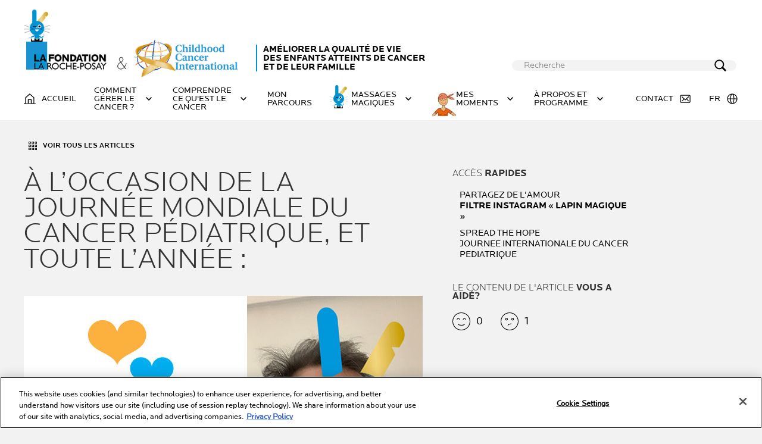

--- FILE ---
content_type: text/html; charset=utf-8
request_url: https://www.childhood-cancer-support.com/fr-fr/article/Spread-the-love-Instagram-Rabbit-magic-filter/a718.aspx
body_size: 13102
content:
<!DOCTYPE html>
<html lang="fr" class="no-js"><head id="headContainerID"><!--HTMLT_TOPBEGIN_SCRIPT_HEADER--><!-- HTMLT_OT_SRC_API_COOKIES --><script src="https://cdn.cookielaw.org/scripttemplates/otSDKStub.js" data-document-language="true" type="text/javascript" charset="UTF-8" data-domain-script="c4b4901d-2051-4e81-a33d-5b82f1299b26"></script><script type="text/javascript">
					function OptanonWrapper() { }
				</script>
<meta http-equiv="Content-type" content="text/html; charset=UTF-8" />
<meta http-equiv='Content-Script-Type' content='text/javascript' />
<meta http-equiv='Content-Style-Type' content='text/css' />
<meta http-equiv='content-language' content='fr' />
<link rel='shortcut icon' type='image/x-icon' href='https://www.childhood-cancer-support.com/fr-fr/include/images/favicon.ico?v=2022' />
<link rel='canonical' href='https://www.childhood-cancer-support.com/fr-fr/article/Spread-the-love-Instagram-Rabbit-magic-filter/a718.aspx' />
<meta name='google-site-verification' content='wQEzMi-OvG90cJkSoWELuFqOpu_UQXZlzYGKuE7Ex7U' />
<link rel='alternate' href='https://www.childhood-cancer-support.com/article/Spread-the-love-Instagram-Rabbit-magic-filter/a716.aspx' hreflang='en' />
<link rel='alternate' href='https://www.childhood-cancer-support.com/fr-fr/article/Spread-the-love-Instagram-Rabbit-magic-filter/a718.aspx' hreflang='fr' />
<link rel='alternate' href='https://www.childhood-cancer-support.com/ar-eg/%d9%85%d9%82%d8%a7%d9%84/%d8%a7%d9%86%d8%b4%d8%b1-%d8%a7%d9%84%d8%ad%d8%a8-%d9%81%d9%84%d8%aa%d8%b1-%d8%a7%d9%84%d8%a3%d8%b1%d9%86%d8%a8-%d8%a7%d9%84%d8%b3%d8%ad%d8%b1%d9%8a-%d8%b9%d8%a8%d8%b1-%d8%a7%d9%86%d8%b3%d8%aa%d8%ba%d8%b1%d8%a7%d9%85/a803.aspx' hreflang='ar-EG' />
<link rel='alternate' href='https://www.childhood-cancer-support.com/en-eg/article/Spread-the-love-Instagram-Rabbit-magic-filter/a910.aspx' hreflang='en-EG' />
<meta name="viewport" content="initial-scale=1, user-scalable=0"/>
<title>&#192; L’OCCASION DE LA JOURN&#201;E MONDIALE DU CANCER P&#201;DIATRIQUE, ET TOUTE L’ANN&#201;E :</title>
<meta name="description" content=""/>
<link href="https://www.childhood-cancer-support.com/fr-fr/include/css/AOX.min.css?versionAOX=2_2024_717_5154_1007160943" type="text/css" rel="stylesheet"/>
<link media="screen,print" href="https://www.childhood-cancer-support.com/fr-fr/resources/FR/stylesLocalFR.css?versionAOX=2_2024_717_5154_1007160943" type="text/css" rel="stylesheet"/>
<script src="https://www.childhood-cancer-support.com/fr-fr/include/js/AOX.min.js?versionAOX=2_2024_717_5154_1007160943" type="text/javascript"></script>
<!-- AOX_HEADER_END_MEDIA_INT --><!-- CONTENT ADDITIONNEL PROPRE A CHAQUE PAYS--><script type='text/javascript'>var jIsFirstPageViewed = true;
var jNbPagesViewed = 1;
var jUserIsConnected = false;</script>
<script type='text/javascript'>
	if (typeof AOXJsManager != 'undefined') {
		AOXJsManager.initSession('f5c686b67339f3c4500316a19d516e30', '1768725693.2644');
	};
</script>

<script type='text/javascript'>
	if (typeof AOXJsManager != 'undefined') {
		AOXJsManager.setAOXVersionSuffix('1007160943');
		AOXJsManager.setSiteUrl('https://www.childhood-cancer-support.com/fr-fr');
		AOXJsManager.setAdminActionUrl('https://www.childhood-cancer-support.com/fr-fr/site/toolPages/adminActionService.aspx');	if( typeof(AOXJsManager.setAdminActionUrlRO) == 'function' ){AOXJsManager.setAdminActionUrlRO('https://www.childhood-cancer-support.com/fr-fr/site/toolPages/adminActionService.aspx');}
		AOXJsManager.setPasswordPatterns({			length : '.{6,}'
			,numeric : '[0-9]'
			,special : '[-+_!@#$%^.*,?]'
			,alpha : '[a-zà-ÿßœA-ZÀ-ŸßŒ]'
			,lower : '[a-zà-ÿßœ]'
			,upper : '[A-ZÀ-ŸßŒ]'
});
		AOXJsManager.setDatePickerFormat('dd/MM/yyyy');
		AOXJsManager.setDatePickerLang('fr');
		AOXJsManager.setMinLegalAgeValue('0');
		AOXJsManager.setMinLegalAgeErrorMsg('Minimum legal age (0) is not fulfilled!');
if ((AOXJsManager.setDefaultOptions_YTPlayer != 'undefined') && ((typeof AOXJsManager.setDefaultOptions_YTPlayer == 'function') || (typeof window[AOXJsManager.setDefaultOptions_YTPlayer] == 'function'))) 
 { AOXJsManager.setDefaultOptions_YTPlayer(  {	    YTCheckCookie: {		bCheckYTCookiesAuthorized : true,		bYTCookiesAuthorized : true,		idYTCookiesContent: 'popinYTCookieMessage',		fYTCookiesCheckResult: 'YTCookiesCheckResult'	    }   } );}		AOXJsManager.csrfReqHdr = 1;
	};
</script>

<script type="text/javascript">
   var sAOXPageIdentity = "https-||www-childhood-cancer-support-com|fr-fr|article|Spread-the-love-Instagram-Rabbit-magic-filter|a718-aspx";
   var sAOXPageRootCode = "FR";
   var nAOXSiteId = 3;
</script>

<!--
  <PageMap>
    <DataObject type='document'>
      <Attribute name='AOX_SiteMap_Type' value='ARTICLE'/>
      <Attribute name='AOX_SiteMap_Id1' value='718'/>
      <Attribute name='AOX_SiteMap_Id2' value=''/>
      <Attribute name='AOX_SiteMap_AppCode' value='_AUTO_FONDATION_715'/>
    </DataObject>
  </PageMap>
-->
</head><body id="bodyContainerID" itemscope="" itemtype="https://schema.org/WebPage" class="pg_article  fr articletype_fondation  _auto_fondation_715"><script type="text/javascript">

	if(typeof AOXJsManager != 'undefined'){

		var settingsGTM = {
			dataLayerName : 'dataLayer',
			gtmId: 'GTM-P3Q89DV'
		};

		window['bSiteUseTagManagerAltima'] = true;

		window['gtmEventName'] = 'uaevent';
		window['bEnableECommerce'] = true;


		window['pushList_ProdThumbnails'] = [];

		// le nb. de product thumbnails est limité au 10 par défaut ( si pas de site param)
		var nNbMaxProdThumbnails = 10;
		if (nNbMaxProdThumbnails.length == 0)
			nNbMaxProdThumbnails = -1;


		var aox_gtmVar = window['aox_gtmVar'] || {
  "page": {
    "brand": "LRP",
    "language": "fr",
    "country": "fr",
    "siteTypeLevel": "production",
    "pageCategory": "content page",
    "pageType": "article page",
    "univers": "structure",
    "uiLoggedStatus": "not logged"
  },
  "contentPage": {
    "articleId": "718",
    "articleName": "",
    "articleCategory": "",
    "ambassadorName": ""
  }
};;

			
			//détails produits
			function initData_ProductDetail() {
				if ((typeof bSiteUseTagManagerAltima != 'undefined') && bSiteUseTagManagerAltima &&
					(typeof gtmEventName != 'undefined') && (gtmEventName != '') &&
					(typeof aox_gtmVar != 'undefined') && (typeof aox_gtmVar.productpage != 'undefined') &&
					(typeof bEnableECommerce != 'undefined') && bEnableECommerce) {
					aox_gtmVar.ecommerce_detail= {
						detail: {
							products:[{
								id: aox_gtmVar.productpage.id,
								name: aox_gtmVar.productpage.name,
								category: aox_gtmVar.productpage.category1+'/'+aox_gtmVar.productpage.category2,
								brand: aox_gtmVar.productpage.brand,
								'dimension153': aox_gtmVar.productpage.reviews,
								'dimension38': aox_gtmVar.productpage.rating,
								'dimension154': aox_gtmVar.productpage.context
							}]
						}
					};
				}
			}

			//Liste des thumbnails
			function initData_ProductThumbnails() {
				if (typeof pushList_ProdThumbnails != 'undefined'){
					jQueryObject.each(pushList_ProdThumbnails, function(idx, val) {
						if (typeof val == 'object' && val.container != 'undefined' && val.item != 'undefined'){
							AOXJsManager.getGTMTracking().pushListToVar(aox_gtmVar, this.container, this.item, nNbMaxProdThumbnails);
						}
					});
				}
			}

			jQueryObject(document).ready(function(){
				initData_ProductDetail();
				initData_ProductThumbnails();

				// dataLayer declarations
				if (typeof window[settingsGTM.dataLayerName] == 'undefined') {
					window[settingsGTM.dataLayerName] = [];
				}
				AOXJsManager.trackersGTM.push(settingsGTM);

				//dataLayer pushs
				if (typeof aox_gtmVar == 'object') {
					if (typeof aox_gtmVar.ecommerce_detail == 'object')
						AOXJsManager.getGTMTracking().pushData({"ecommerce": aox_gtmVar.ecommerce_detail});
					if (typeof aox_gtmVar.ecommerce == 'object')
						AOXJsManager.getGTMTracking().pushData({"ecommerce": aox_gtmVar.ecommerce});
					if (typeof aox_gtmVar.page == 'object')
						AOXJsManager.getGTMTracking().pushData({"page": aox_gtmVar.page});
					if (typeof aox_gtmVar.user == 'object')
						AOXJsManager.getGTMTracking().pushData({"user": aox_gtmVar.user});
					if (typeof aox_gtmVar.productpage == 'object')
						AOXJsManager.getGTMTracking().pushData({"productpage": aox_gtmVar.productpage});
					if (typeof aox_gtmVar.searchPage == 'object')
						AOXJsManager.getGTMTracking().pushData({"searchPage": aox_gtmVar.searchPage});
					if (typeof aox_gtmVar.productthumbnail == 'object')
						AOXJsManager.getGTMTracking().pushData({"productthumbnail": aox_gtmVar.productthumbnail});
					if (typeof aox_gtmVar.crm == 'object')
						AOXJsManager.getGTMTracking().pushData({"crm": aox_gtmVar.crm});
					if (typeof aox_gtmVar.contentPage == 'object')
						AOXJsManager.getGTMTracking().pushData({"contentPage": aox_gtmVar.contentPage});
				}
			});

			
			jQueryObject(document).ready(function(){

				//AOXJsManager.setupGTM(settingsGTM); // a ne pas utiliser setupGTM()!!!!


				//insert <script src="//www.googletagmanager.com/gtm.js ..." />
				(function(w,d,s,l,i){
					w[l]=w[l]||[];
					w[l].push({'gtm.start':new Date().getTime(), event:'gtm.js'});
					var f=d.getElementsByTagName(s)[0],
						j=d.createElement(s),
						dl=l!='dataLayer'?'&l='+l:'';
					j.async=true;
					j.src = '//www.googletagmanager.com/gtm.js?id=' + i + dl;
					j.id = i;
					f.parentNode.insertBefore(j,f);
				})(window,document,'script', settingsGTM.dataLayerName, settingsGTM.gtmId);
			});
			



	}else{
		if(typeof console == 'object'){
			console.log("TagManager not permitted : missing AOXJsManager");
		}
	}

</script>
<script type="text/javascript">

	if(typeof AOXJsManager != 'undefined' && window['bSiteUseTagManagerAltima'] === true && (typeof gtmEventName != 'undefined') && gtmEventName != ''){


		// MKI - 2017//04/20 - ajout tracking ytPlayer
		// OBS: pour chaque playerAOX il faut ajouter un listener pour le tracking
		// EX: AOXJsManager.loadPlayerPopin(....).addEventListener(AOXJsManager.getDefaultOptions_YTTracking());
		var oYTTrackingFct = {
			onStartViewVideo : function() {
				//this = ytPlayer
				AOXJsManager.getGTMTracking().pushEvent_Std(gtmEventName, {category: 'Video', action: 'Play', label: this.getVideoData().title});
			},
			onPercentViewVideo : function(){
				//this = ytPlayer
				AOXJsManager.getGTMTracking().pushEvent_Std(gtmEventName, {category: 'Video', action: arguments[0].percent, label: this.getVideoData().title});
			}
		};
		var oYTrackingOptions = {
			onStart:{
				callback: oYTTrackingFct.onStartViewVideo
			},
			onPercent:{
				25:	{
					callback: oYTTrackingFct.onPercentViewVideo,
					args:{percent:'25%'}
				},
				50:{
					callback: oYTTrackingFct.onPercentViewVideo,
					args:{percent:'50%'}
				},
				75:	{
					callback: oYTTrackingFct.onPercentViewVideo,
					args:{percent:'75%'}
				},
				100:	{
					callback: oYTTrackingFct.onPercentViewVideo,
					args:{percent:'100%'}
				}
			}
		};
		AOXJsManager.setDefaultOptions_YTTracking(oYTrackingOptions);



		//FBA - 11/07/2016 - ajout event tracking
		//2018/08/14 : suppression
		/*setTimeout(function(){
			//MKI - 2017/03/29 - modifs GTM Altima CDO
			AOXJsManager.getGTMTracking().pushEvent_Std(gtmEventName, {category: 'Engagement', action:'Time spent', label:'More than 30 sec'});
		},30000);*/

		function attachEngagementScrollEvents(){
			function getScrollPercent(){
				return (jQueryObject(window).height() + window.scrollY) * 100 / jQueryObject(document).height();
			}

			jQueryObject(window).one('scroll.GTM_engagementFold',function(){
				//MKI - 2017/03/29 - modifs GTM Altima CDO
				AOXJsManager.getGTMTracking().pushEvent_Std(gtmEventName, {category: 'Engagement', action:'Scroll', label:'fold'});
			});
			/* à utiliser si la valeur "fold" doit être émise quand on retourne au début de page
			jQueryObject(window).on('scroll.GTM_engagementFold',function(){
				if(window.scrollY == 0){
					AOXJsManager.getGTMTracking().pushEvent_Std(gtmEventName, {category: 'Engagement', action:'Scroll', label:'fold'});
					jQueryObject(window).off('scroll.GTM_engagementFold');
				}
			});*/

			jQueryObject(window).on('scroll.GTM_engagement25',function(){
				var scrollPercent = getScrollPercent();
				if(scrollPercent >= 25){
					AOXJsManager.getGTMTracking().pushEvent_Std(gtmEventName, {category: 'Engagement', action:'Scroll', label:'25%'});
					jQueryObject(window).off('scroll.GTM_engagement25');
				}
			});

			jQueryObject(window).on('scroll.GTM_engagement50',function(){
				var scrollPercent = getScrollPercent();
				if(scrollPercent >= 50){
					AOXJsManager.getGTMTracking().pushEvent_Std(gtmEventName, {category: 'Engagement', action:'Scroll', label:'50%'});
					jQueryObject(window).off('scroll.GTM_engagement50');
				}
			});

			jQueryObject(window).on('scroll.GTM_engagement75',function(){
				var scrollPercent = getScrollPercent();
				if(scrollPercent >= 75){
					AOXJsManager.getGTMTracking().pushEvent_Std(gtmEventName, {category: 'Engagement', action:'Scroll', label:'75%'});
					jQueryObject(window).off('scroll.GTM_engagement75');
				}
			});

			jQueryObject(window).on('scroll.GTM_engagement100',function(){
				var scrollPercent = getScrollPercent();
				if(scrollPercent >= 100){
					AOXJsManager.getGTMTracking().pushEvent_Std(gtmEventName, {category: 'Engagement', action:'Scroll', label:'100%'});
					jQueryObject(window).off('scroll.GTM_engagement100');
				}
			});
		}
		//2018/08/14 : suppression
		//attachEngagementScrollEvents();

		/*AOXJsManager.onCallYoutubeTracking = function(e){
			AOXJsManager.getGTMTracking().pushEvent('playVideo', { "id_youtube": event.target.B.videoData.video_id });
		}
		AOXJsManager.setYoutubeTracking = */

		window.socialTrackingStandardFacebook = function(){
			FB.Event.subscribe('edge.create',function(targetUrl,obj){
				AOXJsManager.getGTMTracking().pushEvent_Std(gtmEventName, {category: 'Social', action:'like', label:'Facebook'});
			});

			FB.Event.subscribe('edge.remove',function(targetUrl,obj){
				AOXJsManager.getGTMTracking().pushEvent_Std(gtmEventName, {category: 'Social', action:'unlike', label:'Facebook'});
			});

			FB.Event.subscribe('message.send',function(targetUrl,obj){
				AOXJsManager.getGTMTracking().pushEvent_Std(gtmEventName, {category: 'Social', action:'send', label:'Facebook'});
			});
		}

		//Tracking HbShare standard - Facebook
		if(typeof FB != "undefined"){
			window.socialTrackingStandardFacebook();
			AOX_DEBUG('Script ALTIMA - Social listeners : FB.Event created');
		}else{
			AOX_DEBUG('Script ALTIMA - Social listeners : typeof FB == "undefined" -> registerFBAsyncFct');
			if (typeof AOXJsManager.registerFBAsyncFct == 'function'){
				AOXJsManager.registerFBAsyncFct(window.socialTrackingStandardFacebook);
				AOX_DEBUG('Script ALTIMA - Social listeners :  registerFBAsyncFct done!');
			}else{
				AOX_DEBUG('Script ALTIMA - Social listeners : typeof FB == "undefined" / missing AOXJsManager.registerFBAsyncFct');
			}
		}

		//Tracking HbShare standard - GooglePlus
		if (typeof bSiteUseTagManagerAltima != 'undefined' && bSiteUseTagManagerAltima) {
			window.trackGooglePlus =  function(data){
				if(typeof data != "undefined" && typeof data.state != "undefined" && data.state == "off"){
						AOXJsManager.getGTMTracking().pushEvent_Std(gtmEventName, {category: 'Social', action:'-1', label:'GooglePlus'});
					}else{
						AOXJsManager.getGTMTracking().pushEvent_Std(gtmEventName, {category: 'Social', action:'+1', label:'GooglePlus'});
					}
			}
		}

		//Tracking HbShare standard - Twitter
		if (typeof twttr != 'undefined'){
			if (typeof bSiteUseTagManagerAltima != 'undefined' && bSiteUseTagManagerAltima) {
				twttr.ready(
				  function (twttr) {
				  	twttr.widgets.load();
  					//SGU - 2021/08/11 - Migration JQuery 3.5.1 : bind => on
					twttr.events.on(
						'tweet',
						function (ev) {
							//if(jQueryObject(ev.target).closest('.obj_share').length == 0){ // pour éviter de tracker 2 event sur le tweet page product
								AOXJsManager.getGTMTracking().pushEvent_Std(gtmEventName, {category: 'Social', action:'Twwet', label:'Twitter'});
							//}
					});
				});
			}
		}else{
			AOX_DEBUG('Script ALTIMA - Social listeners : typeof twttr == "undefined"');
		}


	}

	
</script>
<!-- AOX_BODY_BEGIN_MEDIA_INT --><!-- CONTENT ADDITIONNEL PROPRE A CHAQUE PAYS--><div class="section_container"><script type="text/javascript">
	AOXJsManager.setDefaultOptions_Popin({
		left: 'center',
		top: 'center',
		mask: {
			color: '#000000',
			loadSpeed: 200,
			opacity: 0.5
		}
	});

	function openPopin(idPopin, idContent, onBeforeLoadFct, onLoadFct, onBeforeCloseFct, onCloseFct) {
		AOXJsManager.getNewPopin({
			idPopin: idPopin, 
			idContent: idContent,
			onBeforeLoad: onBeforeLoadFct,
			onLoad: onLoadFct,
			onBeforeClose: onBeforeCloseFct,
			onClose: onCloseFct,
		}).open();
	}
</script><div id="popinDefault" class="obj_popin popin_default"><a href="javascript:void(0);" class="btn_close close"></a><div class="ctn_decor-popin"><div id="popinDefaultContent" class="ctn_popin"></div></div></div><div id="popinNews" class="obj_popin popin_news"><a href="javascript:void(0);" class="btn_close close"></a><div class="ctn_decor-popin"><div id="popinNewsContent" class="ctn_popin"></div></div></div><div id="popinVideo" class="obj_popin popin_video"><a href="javascript:void(0);" class="btn_close close"></a><div class="ctn_decor-popin"><div id="popinVideoContent" class="ctn_popin"></div></div></div><div id="popin_video_01" class="ctn_popin_zone"><div class="ctn_player"><div id="YTPlayer_Popin" class="obj_player"></div></div></div><header class="obj_section section_header"><div class="ctn_section"><button class="obj_btn btn_nav_mob" type="button"><span class="icon"><svg viewBox="0 0 40 40"><use xlink:href="https://www.childhood-cancer-support.com/fr-fr/include/images/icon-sprite.svg#menu"></use></svg></span></button><button class="obj_btn btn_search_mob" type="button"><span class="icon"><svg viewBox="0 0 40 40"><use xlink:href="https://www.childhood-cancer-support.com/fr-fr/include/images/icon-sprite.svg#search"></use></svg></span></button><div class="ctn_search"><div class="obj_logo"><a href="https://www.childhood-cancer-support.com/fr-fr/"><img class="v_logos" src="https://www.childhood-cancer-support.com/fr-fr/include/images/v_logos.gif" alt="La Fondation La Roche-Posay et Childhood Cancer International" /><img class="v_logos_mob" src="https://www.childhood-cancer-support.com/fr-fr/include/images/v_logos_mob.gif" alt="La Fondation La Roche-Posay et Childhood Cancer International" /><p class="t_claim">Améliorer la qualité de vie<br />des enfants atteints de cancer<br />et de leur famille</p></a></div><div class="obj_search"><div class="ctn_input"><script type="text/plain" class="optanon-category-4">
var bInsertCSEScript = true;
if(typeof OptanonActiveGroups != 'undefined') { 
 AOX_DEBUG('OptanonActiveGroups = ' + OptanonActiveGroups);
 if(!OptanonActiveGroups.includes(',4,')) { 
  bInsertCSEScript = false;
 }
}
AOX_DEBUG('bInsertCSEScript = ' + bInsertCSEScript);
if(bInsertCSEScript) { 
	jQueryObject('.btn_searchbox').show();
 function CSE_render_AOX()
 {
 	jQueryObject('.gcse_form.not_rendered').each ( function () {
 	    google.search.cse.element.render({
 	       div: this.id,
 	       tag: 'searchbox-only' 
  	    });
 	    jQueryObject(this).removeClass('not_rendered');
 	});
 	if (typeof googleSearchCustom == 'function') {
 	     googleSearchCustom();
 	}
 }
 window.myCallbackGCSE = function() {
 	if (google != 'undefined') {
 		if (document.readyState == 'complete') {
 			CSE_render_AOX();
 		} else {
 			google.setOnLoadCallback( CSE_render_AOX, true);
 		}
 	}
 };
	jQueryObject(document).ready(function () {
 window.__gcse = {
 	parsetags: 'explicit',
 	callback: myCallbackGCSE
 };
 (function() {
 if(document.getElementById('002829883358421667722:fligupx0eaw') != null) return;
 var cx = '002829883358421667722:fligupx0eaw';
 	var gcse = document.createElement('script');
 	gcse.type = 'text/javascript';
 	gcse.async = true;
 gcse.id = '002829883358421667722:fligupx0eaw';
 	gcse.src = (document.location.protocol == 'https:' ? 'https:' : 'http:') + '//cse.google.com/cse.js?cx=' + cx;
 	var s = document.getElementsByTagName('script')[0];
 	s.parentNode.insertBefore(gcse, s);
 })();
	});
} else {
	jQueryObject('.btn_searchbox').hide();
}

</script>
<div id="SearchBowHeader" class="gcse_form not_rendered" data-CSE-id="002829883358421667722:fligupx0eaw"></div></div></div></div><nav class="obj_nav nav_menu"><ul><li class="home"><a href="https://www.childhood-cancer-support.com/fr-fr/"><span class="icon"><svg viewBox="0 0 30 30"><use xlink:href="https://www.childhood-cancer-support.com/fr-fr/include/images/icon-sprite.svg#home"></use></svg></span><span>Accueil</span></a></li><!-- si l'item ArtSeg a des enfants ArtSeg --><li class="var_subnav"><a href="#" onclick="gtmTrackOnClick(this)" data-gtmCategory="main menu l1" data-gtmAction="select" data-gtmLabel="COMMENT GÉRER LE CANCER&amp;nbsp;?"><span>COMMENT GÉRER LE CANCER&nbsp;?</span><span class="icon"><svg viewBox="0 0 20 20"><use xlink:href="https://www.childhood-cancer-support.com/fr-fr/include/images/icon-sprite.svg#arrow-downward"></use></svg></span></a><ul><li><a href="https://www.childhood-cancer-support.com/fr-fr/COMMENT-G%c3%89RER-LE-CANCER-nbsp/conseils-pour-les-parents-et-les-aidants/as1410.aspx" onclick="gtmTrackOnClick(this)" data-gtmCategory="main menu l2" data-gtmAction="select" data-gtmLabel="COMMENT GÉRER LE CANCER&nbsp;?:Conseils pour les parents et les aidants">Conseils pour les parents et les aidants</a></li><li><a href="https://www.childhood-cancer-support.com/fr-fr/COMMENT-G%c3%89RER-LE-CANCER-nbsp/conseils-pour-la-famille-les-amis-l-%c3%a9cole/as219.aspx" onclick="gtmTrackOnClick(this)" data-gtmCategory="main menu l2" data-gtmAction="select" data-gtmLabel="COMMENT GÉRER LE CANCER&nbsp;?:Conseils pour la famille, les amis, l'école">Conseils pour la famille, les amis, l'école</a></li><li><a href="https://www.childhood-cancer-support.com/fr-fr/COMMENT-G%c3%89RER-LE-CANCER-nbsp/conseils-pour-les-enfants/as218.aspx" onclick="gtmTrackOnClick(this)" data-gtmCategory="main menu l2" data-gtmAction="select" data-gtmLabel="COMMENT GÉRER LE CANCER&nbsp;?:Conseils pour les enfants">Conseils pour les enfants</a></li><!-- lien "all articles" vers la page artSeg de l'item
					sauf pour about us--><li><a href="https://www.childhood-cancer-support.com/fr-fr/STRUCTURE/comment-g%c3%a9rer-le-cancer-nbsp/as201.aspx" onclick="gtmTrackOnClick(this)" data-gtmCategory="main menu l2" data-gtmAction="select" data-gtmLabel="COMMENT GÉRER LE CANCER&amp;nbsp;?">Voir tous les articles</a></li></ul></li><!-- si l'item ArtSeg a des enfants ArtSeg --><li class="var_subnav"><a href="#" onclick="gtmTrackOnClick(this)" data-gtmCategory="main menu l1" data-gtmAction="select" data-gtmLabel="COMPRENDRE CE QU&#39;EST LE CANCER"><span>COMPRENDRE CE QU'EST LE CANCER</span><span class="icon"><svg viewBox="0 0 20 20"><use xlink:href="https://www.childhood-cancer-support.com/fr-fr/include/images/icon-sprite.svg#arrow-downward"></use></svg></span></a><ul><li><a href="https://www.childhood-cancer-support.com/fr-fr/COMPRENDRE-CE-QU-EST-LE-CANCER/qu-est-ce-que-le-cancer-nbsp/as211.aspx" onclick="gtmTrackOnClick(this)" data-gtmCategory="main menu l2" data-gtmAction="select" data-gtmLabel="COMPRENDRE CE QU'EST LE CANCER:Qu'est-ce que le cancer&nbsp;?">Qu'est-ce que le cancer&nbsp;?</a></li><li><a href="https://www.childhood-cancer-support.com/fr-fr/COMPRENDRE-CE-QU-EST-LE-CANCER/les-traitements/as1470.aspx" onclick="gtmTrackOnClick(this)" data-gtmCategory="main menu l2" data-gtmAction="select" data-gtmLabel="COMPRENDRE CE QU'EST LE CANCER:Les traitements">Les traitements</a></li><li><a href="https://www.childhood-cancer-support.com/fr-fr/COMPRENDRE-CE-QU-EST-LE-CANCER/le-corps-m%c3%a9dical/as1441.aspx" onclick="gtmTrackOnClick(this)" data-gtmCategory="main menu l2" data-gtmAction="select" data-gtmLabel="COMPRENDRE CE QU'EST LE CANCER:Le corps médical">Le corps médical</a></li><!-- lien "all articles" vers la page artSeg de l'item
					sauf pour about us--><li><a href="https://www.childhood-cancer-support.com/fr-fr/STRUCTURE/comprendre-ce-qu-est-le-cancer/as202.aspx" onclick="gtmTrackOnClick(this)" data-gtmCategory="main menu l2" data-gtmAction="select" data-gtmLabel="COMPRENDRE CE QU&#39;EST LE CANCER">Voir tous les articles</a></li></ul></li><!-- sinon --><!-- si l'item ArtSeg a un seul article --><li class="var_timeline"><a href="https://www.childhood-cancer-support.com/fr-fr/article/Timeline/a86.aspx">MON PARCOURS</a></li><!-- sinon --><!-- si l'item ArtSeg a plusieurs article --><li class="var_subnav var_massages"><a href="#" onclick="gtmTrackOnClick(this)" data-gtmCategory="main menu l1" data-gtmAction="select" data-gtmLabel="MASSAGES MAGIQUES"><span>MASSAGES MAGIQUES</span><span class="icon"><svg viewBox="0 0 20 20"><use xlink:href="https://www.childhood-cancer-support.com/fr-fr/include/images/icon-sprite.svg#arrow-downward"></use></svg></span></a><ul><li><a href="https://www.childhood-cancer-support.com/fr-fr/article/Massage-Home/a523.aspx">Les Vidéos tuto</a></li><li><a href="https://www.childhood-cancer-support.com/fr-fr/article/Les-petites-histoires/a1686.aspx">Les Petites Histoires</a></li></ul></li><!-- si l'item ArtSeg a des enfants ArtSeg --><li class="var_subnav"><a href="#" onclick="gtmTrackOnClick(this)" data-gtmCategory="main menu l1" data-gtmAction="select" data-gtmLabel="À PROPOS ET PROGRAMME"><span>À PROPOS ET PROGRAMME</span><span class="icon"><svg viewBox="0 0 20 20"><use xlink:href="https://www.childhood-cancer-support.com/fr-fr/include/images/icon-sprite.svg#arrow-downward"></use></svg></span></a><ul><li><a href="https://www.childhood-cancer-support.com/fr-fr/%c3%80-PROPOS-ET-PROGRAMME/qui-sommes-nous-nbsp/as208.aspx" onclick="gtmTrackOnClick(this)" data-gtmCategory="main menu l2" data-gtmAction="select" data-gtmLabel="À PROPOS ET PROGRAMME:Qui sommes-nous&nbsp;?">Qui sommes-nous&nbsp;?</a></li><li><a href="https://www.childhood-cancer-support.com/fr-fr/%c3%80-PROPOS-ET-PROGRAMME/notre-soutien-aux-associations-en-2024/as1443.aspx" onclick="gtmTrackOnClick(this)" data-gtmCategory="main menu l2" data-gtmAction="select" data-gtmLabel="À PROPOS ET PROGRAMME:Notre soutien aux associations en 2024">Notre soutien aux associations en 2024</a></li><!-- lien "all articles" vers la page artSeg de l'item
					sauf pour about us--><li><a href="https://www.childhood-cancer-support.com/fr-fr/STRUCTURE/%c3%a0-propos-et-programme/as204.aspx" onclick="gtmTrackOnClick(this)" data-gtmCategory="main menu l2" data-gtmAction="select" data-gtmLabel="À PROPOS ET PROGRAMME">Voir tous les articles</a></li></ul></li><li class="var_moments var_subnav"><a href="https://www.childhood-cancer-support.com/fr-fr/article/Le-Programme/a1702.aspx"><span>Mes moments</span><span class="icon"><svg viewBox="0 0 20 20"><use xlink:href="https://www.childhood-cancer-support.com/fr-fr/include/images/icon-sprite.svg#arrow-downward"></use></svg></span></a><ul><li><a href="https://www.childhood-cancer-support.com/fr-fr/article/Le-Programme/a1702.aspx">Le Programme</a></li><li><a href="https://www.mes-moments.fr">Découvrez Mes Moments</a></li></ul></li><script>
    jQueryObject(".var_moments").insertAfter(".var_massages");
</script><li class="var_contact"><a href="https://www.childhood-cancer-support.com/fr-fr/article/Contact/a1218.aspx"><span>Contact</span><span class="icon"><svg viewBox="0 0 20 20"><use xlink:href="https://www.childhood-cancer-support.com/fr-fr/include/images/icon-sprite.svg#contact"></use></svg></span></a></li><li class="var_language var_subnav"><a href="https://www.childhood-cancer-support.com/fr-fr/" onclick="gtmTrackOnClick(this)" data-gtmCategory="header" data-gtmAction="select" data-gtmLabel="site"><span></span>FR<span class="icon"><svg viewBox="0 0 20 20"><use xlink:href="https://www.childhood-cancer-support.com/fr-fr/include/images/icon-sprite.svg#lang"></use></svg></span></a><ul><li class=""><a href="https://www.childhood-cancer-support.com">EN</a></li><li class=""><a href="https://www.childhood-cancer-support.com/br-br">BR - PT</a></li><li class=""><a href="https://www.childhood-cancer-support.com/ru-ru">RU</a></li><li class=""><a href="https://www.childhood-cancer-support.com/es-cl">ES</a></li><li class=""><a href="https://www.childhood-cancer-support.com/de-de">DE</a></li><li class=""><a href="https://www.childhood-cancer-support.com/ar-eg">Egypt AR</a></li><li class=""><a href="https://www.childhood-cancer-support.com/en-eg">Egypt EN</a></li><li class=""><a href="https://www.childhood-cancer-support.com/nl-be">NL</a></li></ul></li></ul></nav></div></header><section class="obj_section section_search_mob"><div class="ctn_search"><div class="obj_search"><div class="ctn_input"><script type="text/plain" class="optanon-category-4">
var bInsertCSEScript = true;
if(typeof OptanonActiveGroups != 'undefined') { 
 AOX_DEBUG('OptanonActiveGroups = ' + OptanonActiveGroups);
 if(!OptanonActiveGroups.includes(',4,')) { 
  bInsertCSEScript = false;
 }
}
AOX_DEBUG('bInsertCSEScript = ' + bInsertCSEScript);
if(bInsertCSEScript) { 
	jQueryObject('.btn_searchbox').show();
 function CSE_render_AOX()
 {
 	jQueryObject('.gcse_form.not_rendered').each ( function () {
 	    google.search.cse.element.render({
 	       div: this.id,
 	       tag: 'searchbox-only' 
  	    });
 	    jQueryObject(this).removeClass('not_rendered');
 	});
 	if (typeof googleSearchCustom == 'function') {
 	     googleSearchCustom();
 	}
 }
 window.myCallbackGCSE = function() {
 	if (google != 'undefined') {
 		if (document.readyState == 'complete') {
 			CSE_render_AOX();
 		} else {
 			google.setOnLoadCallback( CSE_render_AOX, true);
 		}
 	}
 };
	jQueryObject(document).ready(function () {
 window.__gcse = {
 	parsetags: 'explicit',
 	callback: myCallbackGCSE
 };
 (function() {
 if(document.getElementById('002829883358421667722:fligupx0eaw') != null) return;
 var cx = '002829883358421667722:fligupx0eaw';
 	var gcse = document.createElement('script');
 	gcse.type = 'text/javascript';
 	gcse.async = true;
 gcse.id = '002829883358421667722:fligupx0eaw';
 	gcse.src = (document.location.protocol == 'https:' ? 'https:' : 'http:') + '//cse.google.com/cse.js?cx=' + cx;
 	var s = document.getElementsByTagName('script')[0];
 	s.parentNode.insertBefore(gcse, s);
 })();
	});
} else {
	jQueryObject('.btn_searchbox').hide();
}

</script>
<div id="SearchBoxMenuMobile" class="gcse_form not_rendered" data-CSE-id="002829883358421667722:fligupx0eaw"></div></div></div></div></section><section class="obj_section section_nav_menu_mob"><div class="ctn_section"><nav class="obj_nav nav_menu_mob"><ul><li class="var_home"><a href="https://www.childhood-cancer-support.com/fr-fr/">
						Home 
					</a></li><li class="var_toggle"><a href="#" onclick="gtmTrackOnClick(this)" data-gtmCategory="main menu l1" data-gtmAction="select" data-gtmLabel="COMMENT GÉRER LE CANCER&nbsp;?"><span>COMMENT GÉRER LE CANCER&nbsp;?</span><span class="icon"><svg viewBox="0 0 20 20"><use xlink:href="https://www.childhood-cancer-support.com/fr-fr/include/images/icon-sprite.svg#arrow-downward"></use></svg></span></a><ul><li><a href="https://www.childhood-cancer-support.com/fr-fr/COMMENT-G%c3%89RER-LE-CANCER-nbsp/conseils-pour-les-parents-et-les-aidants/as1410.aspx" onclick="gtmTrackOnClick(this)" data-gtmCategory="main menu l2" data-gtmAction="select" data-gtmLabel="COMMENT GÉRER LE CANCER&nbsp;?:Conseils pour les parents et les aidants">Conseils pour les parents et les aidants</a></li><li><a href="https://www.childhood-cancer-support.com/fr-fr/COMMENT-G%c3%89RER-LE-CANCER-nbsp/conseils-pour-la-famille-les-amis-l-%c3%a9cole/as219.aspx" onclick="gtmTrackOnClick(this)" data-gtmCategory="main menu l2" data-gtmAction="select" data-gtmLabel="COMMENT GÉRER LE CANCER&nbsp;?:Conseils pour la famille, les amis, l'école">Conseils pour la famille, les amis, l'école</a></li><li><a href="https://www.childhood-cancer-support.com/fr-fr/COMMENT-G%c3%89RER-LE-CANCER-nbsp/conseils-pour-les-enfants/as218.aspx" onclick="gtmTrackOnClick(this)" data-gtmCategory="main menu l2" data-gtmAction="select" data-gtmLabel="COMMENT GÉRER LE CANCER&nbsp;?:Conseils pour les enfants">Conseils pour les enfants</a></li><li><a href="https://www.childhood-cancer-support.com/fr-fr/STRUCTURE/comment-g%c3%a9rer-le-cancer-nbsp/as201.aspx" onclick="gtmTrackOnClick(this)" data-gtmCategory="main menu l2" data-gtmAction="select" data-gtmLabel="COMMENT GÉRER LE CANCER&nbsp;?">Accueil</a></li></ul></li><li class="var_toggle"><a href="#" onclick="gtmTrackOnClick(this)" data-gtmCategory="main menu l1" data-gtmAction="select" data-gtmLabel="COMPRENDRE CE QU&#39;EST LE CANCER"><span>COMPRENDRE CE QU'EST LE CANCER</span><span class="icon"><svg viewBox="0 0 20 20"><use xlink:href="https://www.childhood-cancer-support.com/fr-fr/include/images/icon-sprite.svg#arrow-downward"></use></svg></span></a><ul><li><a href="https://www.childhood-cancer-support.com/fr-fr/COMPRENDRE-CE-QU-EST-LE-CANCER/qu-est-ce-que-le-cancer-nbsp/as211.aspx" onclick="gtmTrackOnClick(this)" data-gtmCategory="main menu l2" data-gtmAction="select" data-gtmLabel="COMPRENDRE CE QU'EST LE CANCER:Qu'est-ce que le cancer&nbsp;?">Qu'est-ce que le cancer&nbsp;?</a></li><li><a href="https://www.childhood-cancer-support.com/fr-fr/COMPRENDRE-CE-QU-EST-LE-CANCER/les-traitements/as1470.aspx" onclick="gtmTrackOnClick(this)" data-gtmCategory="main menu l2" data-gtmAction="select" data-gtmLabel="COMPRENDRE CE QU'EST LE CANCER:Les traitements">Les traitements</a></li><li><a href="https://www.childhood-cancer-support.com/fr-fr/COMPRENDRE-CE-QU-EST-LE-CANCER/le-corps-m%c3%a9dical/as1441.aspx" onclick="gtmTrackOnClick(this)" data-gtmCategory="main menu l2" data-gtmAction="select" data-gtmLabel="COMPRENDRE CE QU'EST LE CANCER:Le corps médical">Le corps médical</a></li><li><a href="https://www.childhood-cancer-support.com/fr-fr/STRUCTURE/comprendre-ce-qu-est-le-cancer/as202.aspx" onclick="gtmTrackOnClick(this)" data-gtmCategory="main menu l2" data-gtmAction="select" data-gtmLabel="COMPRENDRE CE QU&#39;EST LE CANCER">Accueil</a></li></ul></li><!-- sinon --><!-- si l'item ArtSeg a un seul article --><li class="var_timeline"><a href="https://www.childhood-cancer-support.com/fr-fr/article/Timeline/a86.aspx">MON PARCOURS</a></li><!-- sinon --><!-- si l'item ArtSeg a plusieurs article --><li class="var_toggle var_massages"><a href="#" onclick="gtmTrackOnClick(this)" data-gtmCategory="main menu l1" data-gtmAction="select" data-gtmLabel="MASSAGES MAGIQUES"><span>MASSAGES MAGIQUES</span><span class="icon"><svg viewBox="0 0 20 20"><use xlink:href="https://www.childhood-cancer-support.com/fr-fr/include/images/icon-sprite.svg#arrow-downward"></use></svg></span></a><ul><li><a href="https://www.childhood-cancer-support.com/fr-fr/article/Massage-Home/a523.aspx">Les Vidéos tuto</a></li><li><a href="https://www.childhood-cancer-support.com/fr-fr/article/Les-petites-histoires/a1686.aspx">Les Petites Histoires</a></li></ul></li><li class="var_toggle"><a href="#" onclick="gtmTrackOnClick(this)" data-gtmCategory="main menu l1" data-gtmAction="select" data-gtmLabel="À PROPOS ET PROGRAMME"><span>À PROPOS ET PROGRAMME</span><span class="icon"><svg viewBox="0 0 20 20"><use xlink:href="https://www.childhood-cancer-support.com/fr-fr/include/images/icon-sprite.svg#arrow-downward"></use></svg></span></a><ul><li><a href="https://www.childhood-cancer-support.com/fr-fr/%c3%80-PROPOS-ET-PROGRAMME/qui-sommes-nous-nbsp/as208.aspx" onclick="gtmTrackOnClick(this)" data-gtmCategory="main menu l2" data-gtmAction="select" data-gtmLabel="À PROPOS ET PROGRAMME:Qui sommes-nous&nbsp;?">Qui sommes-nous&nbsp;?</a></li><li><a href="https://www.childhood-cancer-support.com/fr-fr/%c3%80-PROPOS-ET-PROGRAMME/notre-soutien-aux-associations-en-2024/as1443.aspx" onclick="gtmTrackOnClick(this)" data-gtmCategory="main menu l2" data-gtmAction="select" data-gtmLabel="À PROPOS ET PROGRAMME:Notre soutien aux associations en 2024">Notre soutien aux associations en 2024</a></li><li><a href="https://www.childhood-cancer-support.com/fr-fr/STRUCTURE/%c3%a0-propos-et-programme/as204.aspx" onclick="gtmTrackOnClick(this)" data-gtmCategory="main menu l2" data-gtmAction="select" data-gtmLabel="À PROPOS ET PROGRAMME">Accueil</a></li></ul></li><li><a href="https://www.childhood-cancer-support.com/fr-fr/article/Contact/a1218.aspx">Contact</a></li><li class="var_language"><p>Change region</p><ul><li class=""><a href="https://www.childhood-cancer-support.com">EN</a></li><li class=""><a href="https://www.childhood-cancer-support.com/br-br">BR - PT</a></li><li class=""><a href="https://www.childhood-cancer-support.com/ru-ru">RU</a></li><li class=""><a href="https://www.childhood-cancer-support.com/es-cl">ES</a></li><li class=""><a href="https://www.childhood-cancer-support.com/de-de">DE</a></li><li class=""><a href="https://www.childhood-cancer-support.com/ar-eg">Egypt AR</a></li><li class=""><a href="https://www.childhood-cancer-support.com/en-eg">Egypt EN</a></li><li class=""><a href="https://www.childhood-cancer-support.com/nl-be">NL</a></li></ul></li></ul></nav></div></section><script>
		jQueryObject(document).ready(function() {
			pg_common();
			jQueryObject('.section_hero .obj_carrousel_css').carrouselCss({
				list: true,
				loop: true,
				play: true
			});
			
			var $carrousel = jQueryObject('.section_lastest_news .obj_carrousel'),
				$item = $carrousel.find('.item');
			$item.imagesLoaded(function() {
				$carrousel.find('.ctn_equalheights').equalHeights();
				$carrousel.carrousel({
					loop: false,
					nbClonesBySide: 3,
					adaptiveHeight: true,
				});
			});
		});
	
			function googleSearchCustom() {
				var sSearch = 'Recherche';
				var sSearchHome = 'Ex : Comment parler du cancer à mon enfant?';
				jQueryObject('input.gsc-input').each(function() {
					if (jQueryObject(this).parents('#SearchBoxHome').length >0){
						jQueryObject(this).val(sSearchHome)
					} else {
						jQueryObject(this).val(sSearch)
					}
				});
				jQueryObject('input.gsc-input:not(.placeholder)').addClass('placeholder');
				jQueryObject('input.gsc-input').on('focus', function(){	//SGU - 2021/08/11 - Migration JQuery 3.5.1 : bind => on

					if (jQueryObject(this).val() == sSearchHome){
						jQueryObject(this).removeClass('placeholder').val('');
					}
					if (jQueryObject(this).val() == sSearch){
						jQueryObject(this).removeClass('placeholder').val('');
					}
				}).on('blur', function(){	//SGU - 2021/08/11 - Migration JQuery 3.5.1 : bind => on
					if (jQueryObject(this).val() === ''){
						if (jQueryObject(this).parents('#SearchBoxHome').length >0){
							jQueryObject(this).addClass('placeholder').val(sSearchHome);
						} else {
							jQueryObject(this).addClass('placeholder').val(sSearch);
						}
					}
				});

				var $button = jQueryObject('button.gsc-search-button');
				$button.on('click.aox', onClickGSC);
			}

			function onClickGSC() {
				if(typeof AOXJsManager != 'undefined' && typeof bSiteUseTagManagerAltima != 'undefined' && bSiteUseTagManagerAltima) {
					if ( (jQueryObject('#SearchBoxHome [id^="gsc-i-id"]').val() != 'Recherche') && (jQueryObject('#SearchBoxHome [id^="gsc-i-id"]').val() != undefined) ){
						AOXJsManager.getGTMTracking().pushEvent_Std(gtmEventName, { category: 'homepage', action: 'search bar', label: jQueryObject('#SearchBoxHome input.gsc-input').val() });
					}else if ( (jQueryObject('#SearchBowPage [id^="gsc-i-id"]').val() != 'Recherche') && (jQueryObject('#SearchBowPage [id^="gsc-i-id"]').val() != undefined) ){
						AOXJsManager.getGTMTracking().pushEvent_Std(gtmEventName, { category: 'searchpage', action: 'search bar', label: jQueryObject('#SearchBowPage input.gsc-input').val() });
					}else{
						AOXJsManager.getGTMTracking().pushEvent_Std(gtmEventName, { category: 'internal search', action: 'search::manual', label: jQueryObject('#SearchBowHeader input.gsc-input').val() });
					}
				}
			}
			</script><main><section class="obj_section section_article"><div class="ctn_section"><div class="ctn_row"><div class="ctn_main"><nav class="obj_breadcrumb"><ul><li><a href="https://www.childhood-cancer-support.com/fr-fr/STRUCTURE/%c3%a0-propos-et-programme/as204.aspx"><span class="icon"><svg viewBox="0 0 30 30"><use xlink:href="https://www.childhood-cancer-support.com/fr-fr/include/images/icon-sprite.svg#all-articles"></use></svg></span><span>Voir tous les articles</span></a></li></ul></nav><h1>À L’OCCASION DE LA JOURNÉE MONDIALE DU CANCER PÉDIATRIQUE, ET TOUTE L’ANNÉE : </h1><p class="t_author"></p><p class="t_date"></p><div class="ctn_share_header"></div><figure class="v_banner"><img src="https://www.childhood-cancer-support.com/fr-fr/site/pages/showImageResized.aspx?EncMediaId=UnNXdktUWDhNdU1GY3pYdGhBck9VQT09&ImageFormatAppCode=IMAGEFORMAT_BANNNER&v=20210216115712&mode=0&ShowCopyRight=False" alt="Rabbit_Boy_coeur.jpg" /></figure><div class="ctn_article"><h2 id="ParagraphTitle_10415">PARTAGEZ DE L'AMOUR <br /><strong>FILTRE INSTAGRAM « LAPIN MAGIQUE »<br /></strong></h2><p>Pendant la crise sanitaire de la Covid, les portes des hôpitaux sont souvent fermées aux visiteurs et l'isolement est encore plus dur que d'habitude. Mais les portes numériques sont toujours ouvertes à l’amour : montrons aux enfants que nous les soutenons avec le filtre  instagram Lapin Magique :<br /><br />Suivez les 3 étapes :<br /><br /><strong>Etape 1</strong><br />Rendez-vous sur le compte instagram @larocheposayfr et cliquez sur la section Filtres<br /><br /><strong>Etape 2</strong><br />Sélectionnez le filtre « Lapin Magique » et cliquez sur « Essayer »<br /><br /><strong>Etape 3</strong><br />Publiez votre story ou votre post Post avec un message de soutien aux enfants atteints de cancer accompagnés des hashtags #childhoodcancer #fondationlarocheposay #throughourhands<br /></p><div class="obj_carrousel carrousel_01" data-gtmLabel=""><div class="masque"><div class="items"><div class="item"><figure><img src="https://www.childhood-cancer-support.com/fr-fr/site/pages/showImageResized.aspx?EncMediaId=U1NMc1NCMVh4d295Z21adzYxYlhHZz09&ImageFormatAppCode=IMAGEFORMAT_ORIGINAL&v=20210209064720" alt="" /></figure></div><div class="item"><figure><img src="https://www.childhood-cancer-support.com/fr-fr/site/pages/showImageResized.aspx?EncMediaId=QnNNb1lRZW1kQkM4WFBoNGtIWVJnZz09&ImageFormatAppCode=IMAGEFORMAT_ORIGINAL&v=20210209064649" alt="" /></figure></div><div class="item"><figure><img src="https://www.childhood-cancer-support.com/fr-fr/site/pages/showImageResized.aspx?EncMediaId=R1VqZWlWRlZGTEFLRkQ0L1h3c0d2dz09&ImageFormatAppCode=IMAGEFORMAT_ORIGINAL&v=20210209064706" alt="" /></figure></div></div></div><div class="nav"><button class="prev">Previous</button><ul></ul><button class="next">Next</button></div></div><h2 id="ParagraphTitle_10416">SPREAD THE HOPE<br /> JOURNEE INTERNATIONALE DU CANCER PEDIATRIQUE</h2><h3>« Une meilleure survie est possible <strong>#Throughourhands</strong> » <br /></h3><h4>Qu'est-ce que l’International Childhood Cancer Day (ICCD)?</h4><p>La Journée Internationale du Cancer Pédiatrique est <strong>une campagne collaborative mondiale </strong>visant à sensibiliser le public au cancer pédiatrique et à exprimer du soutien aux enfants et adolescents atteints de cancer, aux survivants et à leur famille.<br /><strong>L’évènement favorise </strong>une meilleure connaissance et une compréhension plus approfondie des problèmes et des défis liés au cancer pédiatrique, ayant un impact sur les enfants / adolescents atteints de cancer, les survivants, leurs familles et la société dans son ensemble. Il met également en lumière la nécessité d'un accès plus équitable et plus facile aux traitements et aux soins pour tous les enfants atteints de cancer, partout dans le monde.<br /></p><h4>Qui orchestre cet évènement ?</h4><p>Cet événement annuel a été créé en 2002 par Childhood Cancer International, réseau mondial de 176 organisations de parents, associations de survivants du cancer pédiatrique, groupes de soutien et sociétés de lutte contre le cancer, dans plus de 93 pays, sur 5 continents.<br />La Journée internationale du cancer pédiatrique est basée sur la conviction fondamentale de Childhood Cancer International (CCI) selon laquelle chaque enfant et adolescent atteint de cancer mérite les meilleurs soins médicaux et psychosociaux possibles, quels que soient son pays d'origine, sa race, sa situation financière ou sa classe sociale.<br /><br />Il repose également sur le principe que les décès des enfants et adolescents par cancer sont évitables, avec un diagnostic rapide et précis, la disponibilité et l'accès à des médicaments essentiels de qualité ainsi qu'un traitement et des soins appropriés.<br />Plus d’information : <a href="https://internationalchildhoodcancerday.org/">https://internationalchildhoodcancerday.org</a><a href="https://internationalchildhoodcancerday.org/">/</a><br />Suivez l’action sur Facebook : <a href="https://www.facebook.com/internationalchildhoodcancerday">https</a><a href="https://www.facebook.com/internationalchildhoodcancerday">://</a><a href="https://www.facebook.com/internationalchildhoodcancerday">www.facebook.com/internationalchildhoodcancerday</a><br /><br /></p><div class="obj_carrousel carrousel_01" data-gtmLabel=""><div class="masque"><div class="items"><div class="item"><figure><img src="https://www.childhood-cancer-support.com/fr-fr/site/pages/showImageResized.aspx?EncMediaId=OVR3czNnV0E5ejNsMnlzSzRpY3k5UT09&ImageFormatAppCode=IMAGEFORMAT_ORIGINAL&v=20210209070129" alt="" /></figure></div></div></div><div class="nav"><button class="prev">Previous</button><ul></ul><button class="next">Next</button></div></div><p class="t_legal">La Fondation La Roche-Posay et le CCI mettent tout en œuvre pour que les  informations fournies soient précises et actualisées au moment de leur  publication. Nous ne saurions être tenus responsables des informations  données par des tiers, y compris celles auxquelles il est fait référence  ou qui sont signalées dans le présent document. Les informations  contenues ci-après doivent servir d’aide, en plus des conseils  spécifiques, adaptés à votre situation, qui sont prodigués, entre  autres, par les professionnels.</p><p class="t_legal"></p></div></div><div class="obj_aside"><div class="ctn_anchors"><h3>Accès <strong>rapides</strong></h3><nav><ul><li><a href="#ParagraphTitle_10415">PARTAGEZ DE L'AMOUR <br /><strong>FILTRE INSTAGRAM « LAPIN MAGIQUE »<br /></strong></a></li><li><a href="#ParagraphTitle_10416">SPREAD THE HOPE<br /> JOURNEE INTERNATIONALE DU CANCER PEDIATRIQUE</a></li></ul></nav></div><div class="ctn_vote"><h3>Le contenu de l'article <strong>vous a aidé?</strong></h3><div class="ctn_btn"><button class="obj_btn btn_vote var_good" type="button" onclick="gtmTrackOnClick(this);onAddVote('ATP_WASHELPFUL_GOOD_COUNTER');" data-gtmCategory="article page" data-gtmAction="was this article helpful ?" data-gtmLabel="yes">0</button><button class="obj_btn btn_vote var_bad" type="button" onclick="gtmTrackOnClick(this);onAddVote('ATP_WASHELPFUL_BAD_COUNTER');" data-gtmCategory="article page" data-gtmAction="was this article helpful ?" data-gtmLabel="no">1</button></div><script type="text/javascript">
							function onAddVote(sCode){
								var strAttributes = ''
								strAttributes += '<Service ServiceName="ServiceCMS_UpdateArticleParamValue">';
								strAttributes += '    <ServiceParam ServiceParamName="ServiceParam_CheckUserIsLogOn">0</ServiceParam>';
								strAttributes += '    <ServiceParam ServiceParamName="AdminActionResultMode">1</ServiceParam>';
								strAttributes += '    <ServiceParam ServiceParamName="ArticleId">718</ServiceParam>';
								strAttributes += '    <ServiceParam ServiceParamName="ParamCode">' + sCode + '</ServiceParam>';
								strAttributes += '</Service>';
								
								/* Appel du service en AJAX */
								jQueryObject.post(AOXJsManager.getAdminActionUrl(), { ServiceRequestMode: 1, ServicesXML: strAttributes }, function (data) {
									if (jQueryObject(data).children('AjaxXmlResult').length > 0) {
										var oXMLResult = jQueryObject(data).children('AjaxXmlResult')[0];
										var sSucceed = jQueryObject(oXMLResult).find("ServiceResult[ServiceName='ServiceCMS_UpdateArticleParamValue']").attr('eServiceResult');
										
										if (sSucceed=="success") {
											window.location.reload();
										}
									} else {
										//AOX_DEBUG("Erreur retour")
									}
								});
							}
						</script></div></div></div></div></section></main><script>
	var jQueryObject = jQuery.noConflict();

	jQueryObject(document).ready(function() {
				
		function initCarrousel(carrousel) {
					
			var $carrousel = carrousel instanceof jQueryObject ? carrousel : jQueryObject(carrousel),
				$item = $carrousel.find('.item');

			$item.imagesLoaded(function() {
				$carrousel.carrousel({
					adaptiveHeight: true
				});
			});
					
		}
				
		function initCarrouselVideos(carrousel) {
					
			var $carrousel = carrousel instanceof jQueryObject ? carrousel : jQueryObject(carrousel),
				$item = $carrousel.find('.item');

			$item.imagesLoaded(function() {
				$carrousel.carrousel({
					adaptiveHeight: true,
					onBeforeSlide: function() {
						$carrousel.find('.obj_player').each(function() {
							var $obj = jQueryObject(this);
							var aoxPlayer = AOXJsManager.ytApi.getPlayer('#' + $obj.attr('id'));
							if (typeof aoxPlayer != 'undefined')
							aoxPlayer.pauseVideo();
						});
					}
				});
			});

		}

		initCarrousel('.section_article .carrousel_01');
		initCarrouselVideos('.section_article .carrousel_videos_01');
				
		// Pin
		pinAside();
		animateScroll();
	});
</script><footer class="obj_section section_footer"><div class="ctn_section"><div class="ctn_row"><!-- HTMLT_FOOTER_COLOMN_LEFT_LOGO --><!-- HTMLT_FOOTER_COLOMN_LEFT_LOGO --><div class="ctn_logos"><ul><!-- LOGO LRP FONDATION --><li><a href="https://www.childhood-cancer-support.com/fr-fr/"><img src="https://www.childhood-cancer-support.com/fr-fr/include/images/v_logo_lflrp_blue.gif" alt="La Fondation La Roche-Posay" /></a></li><!-- LOGO CCI --><li><a href="https://www.childhood-cancer-support.com/fr-fr/"><img src="https://www.childhood-cancer-support.com/fr-fr/include/images/v_logo_cci_blue.gif" alt="Childhood Cancer International" /></a></li></ul></div><!-- HTMLT_FOOTER_COLOMN_MIDDLE_QUICKLINKS --><!-- HTMLT_FOOTER_COLOMN_MIDDLE_QUICKLINKS --><div class="ctn_quick_links"><h4>Liens rapides</h4><div class="ctn_row"><div class="ctn_col"><ul><li>COMMENT GÉRER LE CANCER&nbsp;?</li><li class="t_small"><a href="https://www.childhood-cancer-support.com/fr-fr/COMMENT-G%c3%89RER-LE-CANCER-nbsp/conseils-pour-les-parents-et-les-aidants/as1410.aspx">Conseils pour les parents et les aidants</a></li><li class="t_small"><a href="https://www.childhood-cancer-support.com/fr-fr/COMMENT-G%c3%89RER-LE-CANCER-nbsp/conseils-pour-la-famille-les-amis-l-%c3%a9cole/as219.aspx">Conseils pour la famille, les amis, l'école</a></li><li class="t_small"><a href="https://www.childhood-cancer-support.com/fr-fr/COMMENT-G%c3%89RER-LE-CANCER-nbsp/conseils-pour-les-enfants/as218.aspx">Conseils pour les enfants</a></li></ul></div><div class="ctn_col"><ul><div class="ctn_col"><ul><li><a href="https://www.childhood-cancer-support.com/fr-fr/COMPRENDRE-CE-QU-EST-LE-CANCER/qu-est-ce-que-le-cancer-nbsp/as211.aspx">Qu'est-ce que le cancer&nbsp;?</a></li></ul></div></ul></div></div></div><!-- HTMLT_FOOTER_COLOMN_RIGHT_RS --><!-- HTMLT_FOOTER_COLOMN_RIGHT_RS --><div class="ctn_follow_us"><h4>Suivez nous</h4><ul><li><a href="https://www.facebook.com/fondationlarocheposay/" target="_blank" onclick="gtmTrackOnClick(this)" data-gtmCategory="footer" data-gtmAction="select::facebook" data-gtmLabel="https://www.facebook.com/fondationlarocheposay/"><img src="https://www.childhood-cancer-support.com/fr-fr/include/images/i_footer_facebook.svg" alt="Facebook" /></a></li><li><a href="https://www.youtube.com/@fondationlaroche-posay370/featured" target="_blank" onclick="gtmTrackOnClick(this)" data-gtmCategory="footer" data-gtmAction="select::youtube" data-gtmLabel="https://www.youtube.com/@fondationlaroche-posay370/featured"><img src="https://www.childhood-cancer-support.com/fr-fr/include/images/i_footer_youtube.svg" alt="YouTube" /></a></li><li><a href="https://www.instagram.com/fondationlarocheposayfr/" target="_blank" onclick="gtmTrackOnClick(this)" data-gtmCategory="footer" data-gtmAction="select::instagram" data-gtmLabel="https://www.instagram.com/fondationlarocheposayfr/"><img src="https://www.childhood-cancer-support.com/fr-fr/include/images/i_footer_instagram.svg" alt="Instagram" /></a></li></ul></div></div><!--
            HTMLT_BLOC_FOOTER_LEGALS_GDPR et HTMLT_BLOC_FOOTER_LEGALS
            En fonction du Sitepram : AOX_UseOneTrust
        --><nav class="obj_nav nav_legal"><ul><li><a href="https://www.childhood-cancer-support.com/fr-fr/article/Conditions-d-utilisation-du-site/a153.aspx" title="Conditions d'utilisation du site">Conditions d'utilisation du site</a></li><li><a href="https://www.childhood-cancer-support.com/fr-fr/site/pages/ShowMediaApp.aspx?MediaAppCode=PDF_Privacy_Policy_FR" title="Politique de protection des données à caractère personnel" target="_blank">Politique de protection des données à caractère personnel</a></li><!-- OneTrust Cookies Settings button start --><li><a class="optanon-toggle-display" href="#">Cookies Settings</a></li><!-- OneTrust Cookies Settings button end --></ul><ul><li>&copy; Copyright La Roche-Posay 2019-2023. All Right Reserved</li></ul><ul><li></li></ul></nav></div></footer><!-- HTMLT_WIDGET_PREVIEW --><style>
	
	.widget_preview {
	  position: fixed;
	  z-index: 10;
	  left: 0;
	  bottom: 0;
	  width: 100%;
	  max-width: 350px;
	  text-align: center;
	  background: white;
	  }
	  
  .widget_preview .close {
	  position: absolute;
	  z-index: 999;
	  right: 10px;
	  width: 15px;
	  padding: 0;
	  cursor: pointer;
	  border: none;
	  }

	.widget_preview .ctn_widget .header_widget {
		background: #e73040;
		display: flex;
		position: relative;
		align-items: center;
		height: 50px;
		padding: 10px 50px 10px 50px;
		text-align: center;
		cursor: pointer;
		box-sizing: border-box;
	}
	.widget_preview .ctn_widget .header_widget .obj_btn {
		padding: 10px 30px;
		font-size: 13px;
		font-weight: 400;
	}
	
	.widget_preview .header_widget p {
		color: #ffffff;
		text-transform: uppercase;
		margin: 0;
	}	
	
	.widget_preview .header_widget p.t_sep {
		width: 20px;
	}	
	
	.widget_preview .header_widget .t_title-widget strong {
		font-weight: 400;
		color: #ffffff;
	}

	.widget_preview .ctn_btn .obj_btn {
		display: inline-flex;
		flex-direction: row;
		align-items: center;
		justify-content: center;
		padding: var(--aox-20px) var(--aox-50px);
		font-weight: 600;
		font-size: var(--aox-fs-14px);
		line-height: var(--aox-16px);
		color: #fff;
		text-transform: uppercase;
		text-align: center;
		border: solid var(--aox-2px) transparent;
		background: #000;
		border-radius: var(--aox-30px);
	}

	.widget_preview .header_widget .btn_close{
		position:absolute;
		z-index:2;
		right:20px;
		width:40px; height:40px;
		background:#F0F0F0;
		border-radius:100vw;
		transition:all .3s ease;
		}
	.widget_preview .header_widget .btn_close:hover{
		background:black;
		}
	.widget_preview .header_widget .btn_close::before,
	.widget_preview .header_widget .btn_close::after{
		content:'';
		position:absolute;
		left:50%; top:50%;
		width:20px; height:2px;
		background:black;
		transform:translate(-50%,-50%) rotate(45deg);
		transition:all .3s ease;
		}
	.widget_preview .header_widget .btn_close::before{
		transform:translate(-50%,-50%) rotate(45deg);
		}
	.widget_preview .header_widget .btn_close::after{
		transform:translate(-50%,-50%) rotate(-45deg);
		}
	.widget_preview .header_widget .btn_close:hover::before,
	.widget_preview .header_widget .btn_close:hover::after{
		background:#F0F0F0;
		}

  </style><div id="WidgetPreview" class="widget_preview" style="display:none;"><div class="ctn_widget"><div class="header_widget"><p class="t_title-widget"><strong>Normal<br />mode</strong></p><p class="t_sep"></p><a class="btn_close close" href="javascript:void(0);"></a></div></div></div><script type="text/javascript">
	
		jQueryObject(document).ready(function() {
		
			jQueryObject(document).on('keydown', onKeyDown);

			var oWidgetPreview = jQueryObject('#WidgetPreview');

			oWidgetPreview.find('.header_widget .btn_close').on( "click", function() {
				oWidgetPreview.hide();
				oWidgetPreview.toggleClass('widget-close');
			});		
			
		});
		
		function onKeyDown(e)
		{			
			// touche Shift+F2
			
			if(e.keyCode == 113 && e.shiftKey == true)
			{
				var oWidgetPreview = jQueryObject('#WidgetPreview');

				if(oWidgetPreview.hasClass('widget-close'))
					oWidgetPreview.show();
				else
					oWidgetPreview.hide();
					
				oWidgetPreview.toggleClass('widget-close');
			}			
		}
		
	</script></div><!-- AOX_BODY_END_MEDIA_INT --><!-- CONTENT ADDITIONNEL PROPRE A CHAQUE PAYS--><!-- WebAOX_siteId : 3--><script>(function(){function c(){var b=a.contentDocument||a.contentWindow.document;if(b){var d=b.createElement('script');d.innerHTML="window.__CF$cv$params={r:'9bfccb3d5a833014',t:'MTc2ODcyNTY5NS4wMDAwMDA='};var a=document.createElement('script');a.nonce='';a.src='/cdn-cgi/challenge-platform/scripts/jsd/main.js';document.getElementsByTagName('head')[0].appendChild(a);";b.getElementsByTagName('head')[0].appendChild(d)}}if(document.body){var a=document.createElement('iframe');a.height=1;a.width=1;a.style.position='absolute';a.style.top=0;a.style.left=0;a.style.border='none';a.style.visibility='hidden';document.body.appendChild(a);if('loading'!==document.readyState)c();else if(window.addEventListener)document.addEventListener('DOMContentLoaded',c);else{var e=document.onreadystatechange||function(){};document.onreadystatechange=function(b){e(b);'loading'!==document.readyState&&(document.onreadystatechange=e,c())}}}})();</script></body></html>

--- FILE ---
content_type: text/css
request_url: https://www.childhood-cancer-support.com/fr-fr/resources/FR/stylesLocalFR.css?versionAOX=2_2024_717_5154_1007160943
body_size: 4216
content:
/***** StylesLocalFR *****/

/* ======================================== */
/* common
/* ======================================== */

.obj_section.section_header {
    z-index: 1000;
    }
.section_header .nav_menu > ul > li.var_moments{
    padding-left: 40px;
    }
.section_header .nav_menu > ul > li.var_moments::before {
    content: "";
    position: absolute;
    left: 0;
    bottom: -15px;
    display: block;
    height: 40px;
    width: 40px;
    background: url("../../resources/FR/images/v_nav-moments.jpg") no-repeat center left / 40px 40px transparent;
    }
.section_header .nav_menu > ul > li.var_subnav.var_moments > ul {
    min-width: 200px;
    }

/* ======================================== */
/* .section_hero
/* ======================================== */

.section_hero .obj_hero .ctn_text.var_black h1 {
    color: black;
    }
.section_hero .obj_hero .ctn_text.var_black p {
    font-size: 1.5rem;
    line-height: 1.2;
    color: black;
    }

/***/
.section_hero .obj_hero.var_histoires_massages .ctn_text > * + *{
    margin-top: 30px;
    }
.section_hero .obj_hero .ctn_text.var_black h1 img{
    max-width: 100%;
    }

@media screen and (max-width: 1280px){
   
    .section_hero .obj_hero.var_histoires_massages {
        align-items: flex-start;
        background-color: #F5F1E9;
        }

    }

@media screen and (max-width: 767px){
    .section_hero .obj_hero.var_histoires_massages .ctn_text p {
        font-size: 1.3rem;
        line-height: 1.2;
        }
    .section_hero .obj_hero.var_histoires_massages .v_background {
        left: 24%;
        height: auto;
        width: 140%;
        top: unset;
        bottom: 0;
        transform: translate(-50%, 0);
        }
    .section_hero .obj_hero.var_histoires_massages .ctn_text > * + * {
        margin-top: 20px;
        }

    }



/* ======================================== */
/* .banner_podcast_massages
/* ======================================== */

.banner_podcast_massages {
	background: #F5F1E9;
    width: 100%;
    height: 460px;
	}
.banner_podcast_massages > .ctn_section {
    position: relative;
    z-index: 2;
    display: flex;
    justify-content: flex-start;
    align-items: center;
    height: 100%;
    width: 100%;
    max-width: 1260px;
    margin: 0 auto;
    padding: 0 30px;
    flex-wrap: wrap;
    flex-direction: row;
 }
.banner_podcast_massages .nav_secondary > ul > li {
	color: black;
	}
.banner_podcast_massages .nav_secondary > ul > li.var_subnav > a::before {
	background: url(../images/i_subnav_arrow_black.svg) no-repeat center center / 12px 8px transparent;
	}
.banner_podcast_massages .nav_secondary > ul > li.var_subnav > a::after {
	background: url(../images/i_subnav_arrow_hover_black.svg) no-repeat center center / 12px 8px transparent;
	}
.banner_podcast_massages .ctn_text {
    position: relative;
    width: 40%;
    max-width: 500px;
    display: flex;
    flex-direction: column;
    flex-wrap: wrap;
    align-items: center;
    z-index: 2;
    }
.banner_podcast_massages .ctn_text h1{
    margin-top: 30px; margin-bottom: 30px;
    }
.banner_podcast_massages .ctn_text h1 img {
    max-width: 430px;
    width: 100%;
    }
.banner_podcast_massages .ctn_text > * + * {
    margin-top: 10px;
    }
.banner_podcast_massages .ctn_text p {
	color: black;
    text-align: center;
    font-size: 1.5rem;
    line-height: 1.35;
	}
.banner_podcast_massages .ctn_text p span{
    display: block;
    color: #0090DF;
    font-size: 20px; line-height: 1;
    margin-bottom: 8px;
    }
.banner_podcast_massages .ctn_text p strong{
    font-family: "LocatorWeb-Medium";
    text-transform: uppercase;
    }

.banner_podcast_massages .ctn_image {
    position: absolute;
    width: 100%;
    max-width: 660px;
    height: 460px;
    right: 30px;
    /* display: flex; */
    z-index: 1;
    }

.banner_podcast_massages .ctn_notes{
    position: absolute;
    z-index: 10;
    right: 75px;
    top: 40px;
    width: 98px;
    height: 83px;
    }
.banner_podcast_massages .ctn_notes .v_note{
    position: absolute;
    }

.banner_podcast_massages .ctn_snail{
	position: absolute;
    z-index: 10;
    bottom: 30px; right: 60px;
    width: 70px;
    animation: snailAnimation 50s linear infinite;
    }
.banner_podcast_massages .v_snail {
    width: 100%;
	animation: snail_wave 500ms linear alternate infinite;
	}
@keyframes snail_wave { 0% { transform: rotate(2.5deg); } 100% { transform: rotate(-3.5deg); } }

@keyframes snailAnimation{
    0% { right: 60px; transform: rotateY(0deg); }
    49% { transform: rotateY(0deg); }
    50% { right: 610px; transform: rotateY(180deg); }
    99% { transform: rotateY(180deg); }
    100% { right: 60px; transform: rotateY(360deg); }
    }

.banner_podcast_massages .ctn_moulin{
    position: absolute;
    z-index: 10;
    right: 130px; bottom: 136px;
    width: 103px; height: 103px;
    }
.banner_podcast_massages .ctn_moulin .v_moulin{
    animation: moulin 30s linear infinite;
    }
@keyframes moulin { 0% { transform: rotate(0deg); } 100% { transform: rotate(180deg); } }


.banner_podcast_massages .ctn_sound{
    position: absolute;
    z-index: 10;
    right: 213px; top: 145px;
    width: 68px; height: 68px;
    }


.banner_podcast_massages .ctn_background {
    position: absolute;
    z-index: 1;
    top: 0;
    left: 0;
    height: 100%;
    width: 100%;
    }
.banner_podcast_massages .ctn_background img {
    display: inline-block;
    height: 100%;
    /* width: 100%; */
    /* object-fit: cover; */
    /* object-position: center center; */
    }
.banner_podcast_massages .ctn_background .background_mobile {
	display: none;
	}


/***/

@media screen and (max-width: 767px) {

	.banner_podcast_massages {
        height: auto;
        }
	.banner_podcast_massages > .ctn_section {
        min-height: unset;
        height: 660px;
        max-width: 420px;
        width: 100%;
        padding: 50px 20px 320px 20px;
        flex-direction: column;
        justify-content: flex-start;
  }
	.banner_podcast_massages .ctn_text {
        margin: 0 auto;
        width: 100%;
        max-width: 100%;
        padding: 0;
		}
	.banner_podcast_massages .ctn_text h1 {
		margin: 0;
        margin-bottom: 10px;
        padding: 0 50px;
		}
    .banner_podcast_massages .ctn_text h1 img {
        height: unset;
        width: 100%;
        }
	
    .banner_podcast_massages .ctn_text p span {
        font-size: 1.8rem;
        line-height: 1;
        margin-bottom: 8px;
        }

    .banner_podcast_massages .ctn_image > .ctn_background{
        display: none;
        }

    .banner_podcast_massages .ctn_image{
        right: 0;
        height: 660px;
        top: 0;
        }

    .banner_podcast_massages .ctn_background {
        height: 660px;
        width: 420px;
        margin: 0 auto;
        left: 50%;
        right: 0;
        transform: translateX(-50%);
        }

    .banner_podcast_massages .ctn_background .background_mobile {
		position: relative;
		display: block;
		transform: unset;
		}
    .banner_podcast_massages .ctn_notes {
        right: unset;
        left: calc(50% + 120px);
        bottom: 230px; top: unset;
        width: 53px;
        height: 45px;
        }
    .banner_podcast_massages .ctn_notes .v_note {
        width: 100%;
        }
    .banner_podcast_massages .ctn_moulin {
        right: unset;
        bottom: 90px;
        width: 68px;
        height: 68px;
        left: calc(50% + 68px);
        }
    .banner_podcast_massages .ctn_moulin img{
        width: 100%;
        }
    .banner_podcast_massages .ctn_snail {
        bottom: 18px;
        right: 13px;
        width: 43px;
        max-width: 40px;
        }
    @keyframes snailAnimation{
        0% { right: 13px; transform: rotateY(0deg); }
        49% { transform: rotateY(0deg); }
        50% { right: calc(100% - 40px); transform: rotateY(180deg); }
        99% { transform: rotateY(180deg); }
        100% { right: 13px; transform: rotateY(360deg); }
        }

    .banner_podcast_massages .ctn_sound {
        right: unset;
        top: unset;
        bottom: 162px;
        width: 45px;
        height: auto;
        left: calc(50% + 38px);
        }
    .banner_podcast_massages .ctn_sound img{
        width: 100%;
        }


	}


/* ======================================== */
/* .section_petites_histoires
/* ======================================== */

.section_petites_histoires {
    background: white;
    }
.section_petites_histoires .ctn_section{
    display: flex;
    align-items: flex-start;
    flex-direction: row;
    justify-content: space-between;
    flex-wrap: wrap;
    }
.section_petites_histoires > .ctn_section .ctn_text > * + * {
    margin-top: 20px;
    }
.section_petites_histoires .ctn_section > .ctn_text{
    width: 70%;
    max-width: 828px;
    padding-right: 84px;
    }
.section_petites_histoires .ctn_section > .ctn_text p em {
    position: relative;
    font-style: normal;
    color: #3f9fd8;
    padding-left: 20px;
    display: inline-block;
    max-width: 600px;
    }
.section_petites_histoires .ctn_section > .ctn_text p em::before {
    content: "";
    display: block;
    position: absolute;
    top: 10px;
    left: 0;
    height: 2px;
    width: 10px;
    border-radius: 2px;
    border-top: solid 2px #3f9fd8;
    transition: all ease 400ms;
    }

.section_petites_histoires .ctn_section > .ctn_image{
    position: relative;
    display: block;
    width: 30%;
    max-width: 332px;
    }
.section_petites_histoires .ctn_section > .ctn_image .obj_push {
    position: relative;
    width: 100%;
    max-width: 332px;
    background: white;
    transition: all ease 400ms;
    }
.section_petites_histoires .ctn_section > .ctn_image .obj_push .ctn_image {
    border-radius: 12px;
    }
.section_petites_histoires .ctn_section > .ctn_image .obj_push .ctn_text {
    position: absolute;
    top: 0;
    bottom: 0;
    padding: 25px 120px 30px 20px;
    text-align: center;
    width: 100%;
    }
.section_petites_histoires .ctn_section > .ctn_image .obj_push .ctn_text h3 {
    font-size: 1.5rem;
    line-height: 0.9;
    margin-bottom: 0;
    }

.section_petites_histoires .ctn_section .ctn_podcasts{
    width: 100%;
    margin-top: 50px;
    }

/***/
.section_petites_histoires .lst_items_podcasts{
    position: relative;
    display: flex;
    flex-direction: row;
    align-items: center;
    flex-wrap: wrap;
    margin-top: 40px;
    width: 100%;
    }
.section_petites_histoires .lst_items_podcasts li a{
    display: flex;
    flex-direction: row;
    align-items: center;
    flex-wrap: wrap;
    }
.section_petites_histoires .lst_items_podcasts li a:hover{
    text-decoration: underline;
    }
.section_petites_histoires .lst_items_podcasts li .ctn_picto{
    display: block;
    width: 48px;
    }
.section_petites_histoires .lst_items_podcasts li .t_title{
    font-family: "LocatorWeb-Regular";
    font-size: 1.4rem;
    line-height: 1.2;
    text-transform: uppercase;
    display: block;
    margin-left: 8px;
    width: calc(100% - 56px);
    }
.section_petites_histoires .lst_items_podcasts li + li{
    margin-left: 64px;
    }



/***/

@media screen and (max-width: 767px) {

    .section_petites_histoires .ctn_section > .ctn_text {
        width: 100%;
        padding-right: 0;
        }
    .section_petites_histoires .ctn_section > .ctn_image{        
        width: 100%; max-width: unset;
        margin-left: 0; margin-top: 30px;
        }
    .section_petites_histoires .ctn_section > .ctn_image .obj_push {
        max-width: 420px;
        }
    .section_petites_histoires .ctn_section .ctn_podcasts {
        margin-top: 30px;
        }

    .section_petites_histoires .lst_items_podcasts{
        flex-direction: column;
        align-items: flex-start;
        margin: 32px 0 18px;
        }
    .section_petites_histoires .lst_items_podcasts li + li {
        margin-top: 24px;
        margin-left: 0;
        }

    }




/* ======================================== */
/* .pg_qui_sommes_nous
/* ======================================== */

.pg_qui_sommes_nous .section_article > .ctn_section > .ctn_row .ctn_main {
    width: 100%;
    max-width: 1200px;
	}


.pg_qui_sommes_nous .section_article .ctn_article .t_title {
    margin-top: 40px;
    padding-left: 16px;
    font-family: "LocatorWeb-Light";
    font-size: 2.2rem;
    line-height: 1.2;
    text-transform: uppercase;
    border-left: solid 2px #3e9dd5;
    width: 100%;
    max-width: 650px;
    }
.pg_qui_sommes_nous .section_article .ctn_article .t_title strong {
    display: block;
    }
.pg_qui_sommes_nous .section_article .ctn_article .t_title_number {
    position: relative;
    padding-left: 60px;
    border-left: none;
    }
.pg_qui_sommes_nous .section_article .ctn_article .t_title_number em {
    position: absolute;
    top: 0;
    left: 0;
    font-style: normal;
    font-family: "LocatorWeb-Light";
    font-size: 6.2rem;
    line-height: 0.9;
    color: #3e9dd5;
    }
.pg_qui_sommes_nous .section_article .ctn_article .t_subtitle {
    font-family: "LocatorWeb-Light";
    font-size: 1.8rem;
    line-height: 1.2;
    color: #3e9dd5;
    text-transform: uppercase;
    width: 100%;
    max-width: 650px;
    }
.pg_qui_sommes_nous .section_article .ctn_article h4 {
    font-family: "LocatorWeb-Bold";
    font-size: 1.8rem;
    line-height: 1.2;
    color: #3e9dd5;
    width: 100%;
    max-width: 650px;
    }
.pg_qui_sommes_nous .section_article .ctn_article p {
    width: 100%;
    max-width: 952px;
    }


/***/

.pg_qui_sommes_nous .section_article .section_editorial + .section_editorial{
    margin-top: 25px;
    }
.pg_qui_sommes_nous .section_article .t_title + .section_editorial{
    margin-top: 40px;
    }
.pg_qui_sommes_nous .section_article .section_editorial .ctn_section > * + * {
    margin-top: 20px;
    }
.pg_qui_sommes_nous .section_article .section_editorial .ctn_section {
    position: relative;
    width: 100%;
    max-width: 952px;
    margin: 0;
    padding: 0;
    }

.pg_qui_sommes_nous .section_article .section_editorial.var_img_left .ctn_section {
    display: flex;
    flex-direction: row-reverse;
    flex-wrap: wrap;
    justify-content: space-between;
    margin-top: 20px;
    }
.pg_qui_sommes_nous .section_article .section_editorial .ctn_section .ctn_image {
    margin-top: 0;
    width: 275px;
    }
.pg_qui_sommes_nous .section_article .section_editorial .ctn_section .ctn_text {
    margin-top: 30px;
    width: calc(100% - 305px);
    }
.pg_qui_sommes_nous .section_article .section_editorial > .t_title {
    font-family: "LocatorWeb-Bold";
    font-size: 1.8rem;
    line-height: 1.2;
    color: #3e9dd5;
    width: 100%;
    max-width: 650px;
    text-transform: unset;
    padding-left: 0;
    margin-top: 20px;
    border-left: unset;
    }

/***/
.pg_qui_sommes_nous .section_article .section_editorial.is_bigger > .t_title {
    font-size: 3.2rem;
    line-height: 1.2;
    }
.pg_qui_sommes_nous .section_article .section_editorial.is_bigger .ctn_section .ctn_image {
    width: 332px;
    }
.pg_qui_sommes_nous .section_article .section_editorial.is_bigger .ctn_section .ctn_text {
    margin-top: 30px;
    width: calc(100% - 372px);
    }
.pg_qui_sommes_nous .section_article .section_editorial.is_bigger + .section_editorial.is_bigger {
    margin-top: 50px;
    }

.pg_qui_sommes_nous .section_article .section_editorial .ctn_section .ctn_text.is_center {
    margin-top: 0;
    display: flex;
    flex-direction: column;
    justify-content: center;
    }

/***/

.pg_qui_sommes_nous .section_article .section_chiffres_cles {
    margin-top: 100px;
    margin-bottom: 100px;
    background: #C2E5F1;
    width: 100vw;
    }
.pg_qui_sommes_nous .section_article .section_chiffres_cles .ctn_section {
    max-width: 1200px;
    padding: 90px 0 160px;
    }
.pg_qui_sommes_nous .section_article .section_chiffres_cles .ctn_section > .t_title {
    font-family: "LocatorWeb-Bold";
    font-size: 3.2rem;
    line-height: 1.2;
    color: #3e9dd5;
    width: 100%;
    max-width: unset;
    text-transform: unset;
    padding-left: 0;
    margin-top: 0;
    margin-bottom: 50px;
    border-left: unset;
    }
.pg_qui_sommes_nous .section_article .section_chiffres_cles .ctn_col .count-title{
    font-family: "LocatorWeb-Regular";
    color: #3e9dd5;
    margin-top: 10px;
    }
.pg_qui_sommes_nous .section_article .section_chiffres_cles .ctn_col .t_title {
    font-family: "LocatorWeb-Bold";
    font-size: 2.6rem;
    line-height: 1;
    color: #3e9dd5;
    width: 100%;
    max-width: 650px;
    text-transform: uppercase;
    padding-left: 0;
    margin-top: 0;
    margin-bottom: 0;
    border-left: unset;
    }


.pg_qui_sommes_nous .section_article .ctn_article .t_highlight {
    margin: 45px 0;
    }


/***/
.pg_qui_sommes_nous .section_article > .ctn_section > .ctn_row .ctn_main .obj_carrousel{
    width: 100%;
    max-width: 670px;
    }
.pg_qui_sommes_nous .section_article figure {
    background: none;
    }
.pg_qui_sommes_nous .section_article .carrousel_photos_comite .items .item {
    min-width: 120px;
    }
.pg_qui_sommes_nous .section_article .carrousel_photos_comite figure {
    width: 120px;
    }
.pg_qui_sommes_nous .section_article .carrousel_photos_comite figure figcaption {
    position: relative;
    padding: 0;
    font-size: 1.4rem;
    color: #707070;
    background: none;
    margin-top: 10px;
    }

/***/

@media screen and (max-width: 767px) {
    .pg_qui_sommes_nous .section_article .section_editorial.var_img_left .ctn_section {
        padding: 0;
        width: 100%;
        justify-content: center
        }

    .pg_qui_sommes_nous .section_article .section_editorial.var_img_left .ctn_section .ctn_text{
        width: 100%;
        order: 2;
        margin-top: 0;
        }
    .pg_qui_sommes_nous .section_article .section_editorial .ctn_section .ctn_image{
        order: 1;
        width: 100%;
        margin-bottom: 20px;
        }
    .pg_qui_sommes_nous .section_article .section_editorial .ctn_section .ctn_image img {
        height: 100%;
        width: 100%;
        object-fit: cover;
        object-position: center;
        }

    .pg_qui_sommes_nous .section_article .section_editorial + .section_editorial {
        margin-top: 40px;
        }

    .pg_qui_sommes_nous .section_article .section_chiffres_cles {
        margin-top: 40px;
        margin-bottom: 40px;
        margin-left: -20px !important;
        }
    .pg_qui_sommes_nous .section_article .section_chiffres_cles .ctn_section {
        max-width: unset;
        padding: 60px 45px 95px;
        }
    .pg_qui_sommes_nous .section_article .section_chiffres_cles .ctn_section > .t_title {
        font-size: 2.6rem;
        line-height: 1.2;
        max-width: unset;
        margin-bottom: 30px;
        }

    .pg_qui_sommes_nous .section_article .section_editorial.is_bigger > .t_title {
        font-size: 2.4rem;
        line-height: 1.2;
        }

    .pg_qui_sommes_nous .section_article .carrousel_photos_comite .nav .next {
        border-top-color: rgba(0, 0, 0, 0.3);
        border-right-color: rgba(0, 0, 0, 0.3);
        }
    .pg_qui_sommes_nous .section_article .carrousel_photos_comite .nav .prev {
        border-top-color: rgba(0, 0, 0, 0.3);
        border-left-color: rgba(0, 0, 0, 0.3);
        }  
        
    .pg_qui_sommes_nous .section_article .carrousel_photos_comite .nav .prev:hover, 
    .pg_qui_sommes_nous .section_article .carrousel_photos_comite .nav .prev:focus, 
    .pg_qui_sommes_nous .section_article .carrousel_photos_comite .nav .next:hover, 
    .pg_qui_sommes_nous .section_article .carrousel_photos_comite .nav .next:focus{
        border-color: #3f9fd8;
        }

    .pg_qui_sommes_nous .section_article .carrousel_photos_comite .items .item {
        min-width: 280px;
        }
    .pg_qui_sommes_nous .section_article .carrousel_photos_comite figure {
        margin: 0 auto;
        }

    }

/* Mes Moments */
 .pg_mes-moments .mobile{
    display: none;
    }
.pg_mes-moments main .ctn_section{
    padding: 0 30px 64px;
    }
.pg_mes-moments main h3{
    font-size: 2.2rem;
    padding-bottom: 20px;
    text-transform: uppercase;
    }
.pg_mes-moments main p{
    font-size: 2rem;
    line-height: 1.4;
    }
.pg_mes-moments main ul li::before {
    content: "";
    display: block;
    position: absolute;
    top: 0.8em;
    left: 0;
    height: 6px;
    width: 6px;
    transform: translateY(-50%);
    border-radius: 50%;
    background: #3e9dd5;
    }
.pg_mes-moments .section_banner{
    padding-bottom: 50px;
    background: #fff;
    }
.pg_mes-moments .section_banner .ctn_section{
    flex-flow: column nowrap;
    max-width: 1230px;
    padding: 60px 0 30px;
    justify-content: center;
    }
.pg_mes-moments .section_banner .obj_btn{
    margin-top: 30px;
    }
/* SECTION JEU */
.pg_mes-moments .section_jeu{
    background: #fff;
    }
.pg_mes-moments .section_jeu .ctn_section{
    display: flex;
    flex-flow: row nowrap;    
    }
.pg_mes-moments .section_jeu .ctn_text{
    width: 50%;
    padding-right: 50px;
    }
.pg_mes-moments .section_jeu .ctn_text h2{
    padding-bottom: 20px;
    }
.pg_mes-moments .section_jeu .ctn_text p{
    padding-bottom: 0;
    }
.pg_mes-moments .section_jeu .ctn_image{
    width: 50%;
    max-width: 534px;
    flex-shrink: 0;
    }
.pg_mes-moments .section_jeu .ctn_image img{
    width: 100%;
    }
.pg_mes-moments .is-blue{
    color: #0379BF;
    }
/* SECTION PROGRAMME */ 
.pg_mes-moments .section_programme{
    background-color: #fff;
    }
.pg_mes-moments .section_programme .ctn_section{
    display: flex;
    flex-flow: row nowrap;
    justify-content: center;
    align-items: center;
    gap: 40px;
    }
.pg_mes-moments .section_programme .ctn_text{
    width: 28%;
    }    
.pg_mes-moments .section_programme .ctn_text ul li{
    position: relative;
    padding-left: 20px;
    font-size: 2rem;
    line-height: 1.5;
    }
/* SECTION PROCESS */ 
.pg_mes-moments .section_rubriques{
    background-color: #fff;
    padding-bottom: 64px;
    }
.pg_mes-moments .section_rubriques .ctn_section{
    padding: 50px 30px;
    }
.pg_mes-moments .section_rubriques .ctn_text *{
    text-align: center;
    }
.pg_mes-moments .section_rubriques .ctn_text{
    display: flex;
    flex-flow: column nowrap;
    gap : 40px;
    justify-content: center;
    }
.pg_mes-moments .section_rubriques .ctn_rubriques{
    display: flex;
    flex-flow: row wrap;
    gap: 15px;
    justify-content: center;
    }
.pg_mes-moments .section_rubriques .obj_rubrique{
    display: flex;
    flex-flow: column nowrap;
    justify-content: space-between;
    width: 25%;
    max-width: 288px;
    flex-shrink: 0;
    align-items: center;
    gap: 8px;
    }
.pg_mes-moments .section_rubriques .obj_rubrique.bonus{
    display: flex;
    flex-flow: column nowrap;
    justify-content: space-between;
    width: 100%;
    max-width: 658px;
    flex-shrink: 0;
    align-items: center;
    gap: 8px;
    margin-top: 60px;
    }
.pg_mes-moments .section_rubriques .obj_rubrique .t_subtitle{
    font-size: 36px;
    line-height: 40px;
    text-align: center;
    font-family: 'Pacifico', cursive;
    font-weight: 400;
    font-style: normal;
    text-transform: none;
    }
.pg_mes-moments .section_rubriques .obj_rubrique .t_subtitle.is-blue{
    color: #25A0C1;
    }
.pg_mes-moments .section_rubriques .obj_rubrique .t_subtitle.is-yellow{
    color: #EBB82B;
    }
.pg_mes-moments .section_rubriques .obj_rubrique .t_subtitle.is-green{
    color: #87BF87;
    }
.pg_mes-moments .section_rubriques .obj_rubrique .t_subtitle.is-red{
    color: #DD425B;
    }
.pg_mes-moments .section_rubriques .ctn_text .obj_rubrique .v_rubrique{
    width: 288px;
    }

@media screen and (max-width: 767px) {
    .pg_mes-moments .mobile{
        display: block;
        width: 100%;
        max-width: 420px;
        margin: 0 auto;
        }
    .pg_mes-moments .desktop{
        display: none;
        }
    .pg_mes-moments .section_banner {
        padding-bottom: 50px;
        }
    .pg_mes-moments .section_banner .ctn_section {
        padding: 0;
        max-width: 100%;
        height: auto;
        }
    .pg_mes-moments main h3{
        font-size: 2.6rem;
        text-transform: uppercase;
        }
    .pg_mes-moments main p{
        font-size: 1.6rem;
        line-height: 1.4;
        }
    .pg_mes-moments main ul li::before {
        top: 0.6em;
        }
    .pg_mes-moments .section_jeu .ctn_section,
    .pg_mes-moments .section_programme .ctn_section,
    .pg_mes-moments .section_rubriques .ctn_section{
        padding: 0 25px 64px;
        }
    .pg_mes-moments .section_jeu .ctn_section {
        flex-flow: column nowrap;
        }
    .pg_mes-moments .section_jeu .ctn_text {
        width: 100%;
        padding-right: 0;
        }
    .pg_mes-moments .section_jeu .ctn_image {
        width: 100%;
        max-width: 420px;
        margin-top: 50px;
        }
    .pg_mes-moments .section_programme .ctn_section {
        flex-flow: column nowrap;
        justify-content: center;
        gap: 40px;
        }
    .pg_mes-moments .section_programme .ctn_text {
        width: 100%;
        }
    .pg_mes-moments .section_programme .ctn_text ul li {
        padding-left: 20px;
        font-size: 1.6rem;
        line-height: 2.2rem;
        }
    .pg_mes-moments .section_programme .ctn_image{
        max-width: 270px;
        margin: 0 auto 0 0
        }
    .pg_mes-moments .section_programme .ctn_image img{
        width: 100%;
        }
    .pg_mes-moments .section_rubriques{
        padding-bottom: 0;
        }
    .pg_mes-moments .section_rubriques .ctn_rubriques {
        flex-flow: column wrap;
        gap: 30px;
        justify-content: center;
        }
    .pg_mes-moments .section_rubriques .obj_rubrique {
        flex-flow: column nowrap;
        width: 100%;
        max-width: 100%;
        gap: 8px;
        }
    .pg_mes-moments .section_rubriques .obj_rubrique.even .t_subtitle{
        order:1;
        }
    .pg_mes-moments .section_rubriques .obj_rubrique.even .t_desc{
        order:2;
        }
    .pg_mes-moments .section_rubriques .obj_rubrique.even .v_rubrique{
        order:3;
        }
    .pg_mes-moments .section_rubriques .ctn_text{
        gap: 0;
        }
    .pg_mes-moments .section_rubriques .obj_rubrique .t_subtitle {
        padding: 0 22px;
        }
    .pg_mes-moments .section_rubriques .obj_rubrique .t_desc{
        padding-bottom: 20px;
        }
    .pg_mes-moments .section_rubriques .obj_rubrique.bonus{
        margin-top: 30px;
        }
    .pg_mes-moments .section_rubriques .obj_rubrique.bonus .t_desc{
        padding-bottom: 0;
        }


}

--- FILE ---
content_type: image/svg+xml
request_url: https://www.childhood-cancer-support.com/fr-fr/include/images/i_search-big.svg
body_size: 155
content:
<?xml version="1.0" encoding="utf-8"?>
<svg version="1.1" xmlns="http://www.w3.org/2000/svg" xmlns:xlink="http://www.w3.org/1999/xlink" x="0px" y="0px"
	 viewBox="0 0 40 40" style="enable-background:new 0 0 40 40;" xml:space="preserve">
	<path d="M29.3,27.2l-4-4c-0.2-0.2-0.3-0.3-0.5-0.3c0.9-1.3,1.5-2.9,1.5-4.6c0-4.4-3.6-8-8-8c-4.4,0-8,3.6-8,8c0,4.4,3.6,8,8,8
		c1.7,0,3.3-0.5,4.6-1.5c0.1,0.2,0.2,0.4,0.3,0.5l4,4c0.3,0.3,0.7,0.4,1.1,0.4s0.8-0.1,1.1-0.4C29.9,28.7,29.9,27.8,29.3,27.2z
		M18.2,24.3c-3.3,0-6-2.7-6-6c0-3.3,2.7-6,6-6c3.3,0,6,2.7,6,6C24.3,21.6,21.6,24.3,18.2,24.3z"/>
</svg>

--- FILE ---
content_type: image/svg+xml
request_url: https://www.childhood-cancer-support.com/fr-fr/include/images/i_footer_instagram.svg
body_size: 303
content:
<?xml version="1.0" encoding="utf-8"?>
<!-- Generator: Adobe Illustrator 23.0.1, SVG Export Plug-In . SVG Version: 6.00 Build 0)  -->
<svg version="1.1" id="Design" xmlns="http://www.w3.org/2000/svg" xmlns:xlink="http://www.w3.org/1999/xlink" x="0px" y="0px"
	 viewBox="0 0 150 150" style="enable-background:new 0 0 150 150;" xml:space="preserve">
<style type="text/css">
	.st0{fill:#FFFFFF;}
</style>
<g>
	<circle class="st0" cx="114.7" cy="35.6" r="8.8"/>
	<path class="st0" d="M75.6,38.1c-20.4,0-36.9,16.6-36.9,36.9s16.6,36.9,36.9,36.9s36.9-16.6,36.9-36.9S96,38.1,75.6,38.1z
		 M75.6,98.7C62.6,98.7,52,88,52,75c0-13,10.6-23.7,23.7-23.7S99.3,62,99.3,75C99.3,88,88.7,98.7,75.6,98.7z"/>
	<g>
		<path class="st0" d="M104.9,150H45.1C20.2,150,0,129.8,0,104.9V45.1C0,20.2,20.2,0,45.1,0h59.9C129.8,0,150,20.2,150,45.1v59.9
			C150,129.8,129.8,150,104.9,150z M45.1,14.1C28,14.1,14.1,28,14.1,45.1v59.9c0,17.1,13.9,30.9,30.9,30.9h59.9
			c17.1,0,30.9-13.9,30.9-30.9V45.1c0-17.1-13.9-30.9-30.9-30.9H45.1z"/>
	</g>
</g>
</svg>


--- FILE ---
content_type: image/svg+xml
request_url: https://www.childhood-cancer-support.com/fr-fr/include/images/icon-sprite.svg
body_size: 1205
content:
<svg xmlns="http://www.w3.org/2000/svg">
	<symbol id="arrow-downward" viewBox="0 0 20 20">
		<path d="M14.53,7.47C14.53,7.47,14.53,7.47,14.53,7.47c-0.29-0.29-0.77-0.29-1.06,0L10,10.94L6.53,7.47c0,0,0,0,0,0c-0.29-0.29-0.77-0.29-1.06,0C5.33,7.61,5.25,7.8,5.25,8s0.08,0.39,0.22,0.53l4,4c0,0,0,0,0,0c0.01,0.01,0.01,0.01,0.02,0.01c0.07,0.06,0.14,0.12,0.22,0.15c0.18,0.08,0.39,0.07,0.57,0c0,0,0,0,0,0c0.09-0.04,0.17-0.09,0.24-0.16c0,0,0,0,0,0c0,0,0,0,0-0.01l3.99-3.99c0,0,0,0,0,0C14.82,8.24,14.82,7.76,14.53,7.47z"/>
	</symbol>
	<symbol id="all-articles" viewBox="0 0 30 30">
		<path d="M11.6,11.6H7.9V7.9h3.8V11.6z M9.1,10.4h1.3V9.1H9.1V10.4z"/>
		<path d="M11.6,16.9H7.9v-3.7h3.8V16.9z M9.1,15.7h1.3v-1.4H9.1V15.7z"/>
		<path d="M11.6,22.1H7.9v-3.7h3.8V22.1z M9.1,20.9h1.3v-1.4H9.1V20.9z"/>
		<path d="M16.9,11.6h-3.7V7.9h3.7V11.6z M14.3,10.4h1.4V9.1h-1.4V10.4z"/>
		<path d="M16.9,16.9h-3.7v-3.7h3.7V16.9z M14.3,15.7h1.4v-1.4h-1.4V15.7z"/>
		<path d="M16.9,22.1h-3.7v-3.7h3.7V22.1z M14.3,20.9h1.4v-1.4h-1.4V20.9z"/>
		<path d="M22.1,11.6h-3.7V7.9h3.7V11.6z M19.6,10.4h1.4V9.1h-1.4V10.4z"/>
		<path d="M22.1,16.9h-3.7v-3.7h3.7V16.9z M19.6,15.7h1.4v-1.4h-1.4V15.7z"/>
		<path d="M22.1,22.1h-3.7v-3.7h3.7V22.1z M19.6,20.9h1.4v-1.4h-1.4V20.9z"/>
	</symbol>
	<symbol id="contact" viewBox="0 0 20 20">
		<path d="M16.1,13.2l-3.2-3.1l3.2-3.1c0.2-0.2,0.2-0.6,0-0.9c-0.2-0.2-0.6-0.2-0.9,0l-5.1,4.9L5.1,6.2
		C4.8,6,4.5,6,4.2,6.2C4,6.5,4,6.9,4.2,7.1l3.2,3.1l-3.2,3.1c-0.2,0.2-0.2,0.6,0,0.9c0.1,0.1,0.3,0.2,0.4,0.2c0.1,0,0.3-0.1,0.4-0.2
		L8.3,11l1.4,1.4c0,0,0.1,0,0.1,0.1c0,0,0,0,0.1,0c0.1,0,0.1,0,0.2,0s0.2,0,0.2,0c0,0,0,0,0.1,0c0,0,0.1,0,0.1-0.1L12,11l3.2,3.1
		c0.1,0.1,0.3,0.2,0.4,0.2c0.2,0,0.3-0.1,0.4-0.2C16.3,13.9,16.3,13.5,16.1,13.2z"/>
		<path d="M3.1,3.6h14.1c0.9,0,1.6,0.8,1.5,1.6v9.9c0,0.9-0.7,1.6-1.5,1.6H3.1c-0.9,0-1.6-0.8-1.5-1.6
			V5.2C1.5,4.3,2.2,3.6,3.1,3.6z M17.2,15.6c0.2,0,0.3-0.2,0.3-0.4V5.2c0-0.2-0.1-0.4-0.3-0.4H3.1C2.9,4.8,2.8,5,2.8,5.2v9.9
			c0,0.2,0.2,0.4,0.3,0.4H17.2z"/>
	</symbol>
    <symbol id="home" viewBox="0 0 17.7 15.4">
		<path class="st0" d="M17.1,14.3h-1.7V5.8c0,0,0,0,0,0c0,0,0-0.1,0-0.1c0,0,0-0.1,0-0.1c0,0,0-0.1-0.1-0.1c0,0,0-0.1-0.1-0.1
	c0,0,0,0,0,0l-6-5.2C9,0,8.7,0,8.5,0.1l-6,5.2c0,0,0,0,0,0c0,0-0.1,0.1-0.1,0.1c0,0,0,0.1-0.1,0.1c0,0,0,0.1,0,0.1c0,0,0,0.1,0,0.1
	c0,0,0,0,0,0v8.4H0.6c-0.3,0-0.6,0.3-0.6,0.6s0.3,0.6,0.6,0.6h2.2h12h2.3c0.3,0,0.6-0.3,0.6-0.6S17.4,14.3,17.1,14.3z M10.5,14.3
	H7.2V9.4h3.3V14.3z M11.7,14.3V8.9c0-0.3-0.3-0.6-0.6-0.6H6.6C6.3,8.3,6,8.5,6,8.9v5.4H3.5V6.1l5.4-4.7l5.4,4.7v8.1H11.7z"/>

	</symbol>
	
	<symbol id="lang" viewBox="0 0 20 20">
		<path d="M10,1.4c-4.7,0-8.6,3.9-8.6,8.6c0,4.7,3.9,8.6,8.6,8.6c4.7,0,8.6-3.9,8.6-8.6C18.6,5.3,14.7,1.4,10,1.4z
		M17.4,9.4h-3.9c-0.1-2.5-0.5-5-1.4-6.5C14.9,3.7,17.1,6.3,17.4,9.4z M10,17.4c-0.9,0-2.1-2.6-2.2-6.8h4.5
		C12.1,14.8,10.9,17.4,10,17.4z M7.8,9.4C7.9,5.2,9.1,2.6,10,2.6s2.1,2.6,2.2,6.8H7.8z M8,2.9c-0.9,1.5-1.4,4-1.4,6.5H2.6
		C2.9,6.3,5.1,3.7,8,2.9z M2.6,10.6h3.9c0.1,2.5,0.5,5,1.4,6.5C5.1,16.3,2.9,13.7,2.6,10.6z M12,17.1c0.9-1.5,1.4-4,1.4-6.5h3.9
		C17.1,13.7,14.9,16.3,12,17.1z"/>
	</symbol>
	
	<symbol id="menu" viewBox="0 0 40 40">
		<g id="Groupe_28" transform="translate(-6321 -57)">
			<path d="M6349,70.8h-16c-0.4,0-0.8-0.3-0.8-0.8s0.3-0.8,0.8-0.8h16c0.4,0,0.8,0.3,0.8,0.8S6349.4,70.8,6349,70.8z"/>
			<path d="M6349,77.8h-16c-0.4,0-0.8-0.3-0.8-0.8s0.3-0.8,0.8-0.8h16c0.4,0,0.8,0.3,0.8,0.8S6349.4,77.8,6349,77.8z"/>
			<path d="M6349,84.8h-16c-0.4,0-0.8-0.3-0.8-0.8s0.3-0.8,0.8-0.8h16c0.4,0,0.8,0.3,0.8,0.8S6349.4,84.8,6349,84.8z"/>
		</g>
	</symbol>

	<symbol id="search" viewBox="0 0 40 40">
		<path d="M29.3,27.2l-4-4c-0.2-0.2-0.3-0.3-0.5-0.3c0.9-1.3,1.5-2.9,1.5-4.6c0-4.4-3.6-8-8-8c-4.4,0-8,3.6-8,8c0,4.4,3.6,8,8,8
		c1.7,0,3.3-0.5,4.6-1.5c0.1,0.2,0.2,0.4,0.3,0.5l4,4c0.3,0.3,0.7,0.4,1.1,0.4s0.8-0.1,1.1-0.4C29.9,28.7,29.9,27.8,29.3,27.2z
		M18.2,24.3c-3.3,0-6-2.7-6-6c0-3.3,2.7-6,6-6c3.3,0,6,2.7,6,6C24.3,21.6,21.6,24.3,18.2,24.3z"/>
	</symbol>

</svg>

--- FILE ---
content_type: application/javascript; charset=UTF-8
request_url: https://www.childhood-cancer-support.com/cdn-cgi/challenge-platform/h/b/scripts/jsd/d251aa49a8a3/main.js?
body_size: 8756
content:
window._cf_chl_opt={AKGCx8:'b'};~function(P7,cl,cT,cH,cn,cs,cW,cb,cV,P2){P7=d,function(F,c,PD,P6,P,Z){for(PD={F:568,c:707,P:604,Z:695,C:718,U:577,k:481,N:678,A:505,I:508,J:655},P6=d,P=F();!![];)try{if(Z=parseInt(P6(PD.F))/1*(-parseInt(P6(PD.c))/2)+-parseInt(P6(PD.P))/3+parseInt(P6(PD.Z))/4*(parseInt(P6(PD.C))/5)+parseInt(P6(PD.U))/6+parseInt(P6(PD.k))/7+parseInt(P6(PD.N))/8*(parseInt(P6(PD.A))/9)+parseInt(P6(PD.I))/10*(parseInt(P6(PD.J))/11),Z===c)break;else P.push(P.shift())}catch(C){P.push(P.shift())}}(h,760848),cl=this||self,cT=cl[P7(554)],cH={},cH[P7(561)]='o',cH[P7(511)]='s',cH[P7(647)]='u',cH[P7(497)]='z',cH[P7(531)]='n',cH[P7(598)]='I',cH[P7(574)]='b',cn=cH,cl[P7(720)]=function(F,P,Z,C,u3,u1,u0,Ph,U,A,I,J,B,x,z){if(u3={F:559,c:592,P:509,Z:608,C:563,U:615,k:563,N:500,A:590,I:528,J:590,B:528,x:594,z:602,K:504,i:521,G:721,M:664,Q:498,y:699,Y:591,E:667,O:493,o:635},u1={F:626,c:709,P:521,Z:667,C:623},u0={F:701,c:583,P:570,Z:523},Ph=P7,U={'FKadH':function(K,i){return K<i},'FUsKA':function(K,i){return K===i},'DhJMl':function(K,i){return K<i},'RcBLe':function(K,i,G,M){return K(i,G,M)},'vVjNM':function(K,i){return i!==K},'aXkFX':Ph(u3.F),'xdKJu':Ph(u3.c),'hKneT':Ph(u3.P),'VMfvP':function(K,i){return K+i}},P===null||void 0===P)return C;for(A=cg(P),F[Ph(u3.Z)][Ph(u3.C)]&&(A=A[Ph(u3.U)](F[Ph(u3.Z)][Ph(u3.k)](P))),A=F[Ph(u3.N)][Ph(u3.A)]&&F[Ph(u3.I)]?F[Ph(u3.N)][Ph(u3.J)](new F[(Ph(u3.B))](A)):function(K,PF,i){for(PF=Ph,K[PF(u1.F)](),i=0;U[PF(u1.c)](i,K[PF(u1.P)]);U[PF(u1.Z)](K[i],K[i+1])?K[PF(u1.C)](i+1,1):i+=1);return K}(A),I='nAsAaAb'.split('A'),I=I[Ph(u3.x)][Ph(u3.z)](I),J=0;U[Ph(u3.K)](J,A[Ph(u3.i)]);J++)if(B=A[J],x=U[Ph(u3.G)](cD,F,P,B),I(x)){if(U[Ph(u3.M)](U[Ph(u3.Q)],U[Ph(u3.y)]))z=x==='s'&&!F[Ph(u3.Y)](P[B]),U[Ph(u3.E)](U[Ph(u3.O)],Z+B)?N(Z+B,x):z||N(Z+B,P[B]);else{if(U=!![],!B())return;N(function(i){J(B,i)})}}else N(U[Ph(u3.o)](Z,B),x);return C;function N(K,i,Pd){Pd=Ph,Object[Pd(u0.F)][Pd(u0.c)][Pd(u0.P)](C,i)||(C[i]=[]),C[i][Pd(u0.Z)](K)}},cs=P7(639)[P7(630)](';'),cW=cs[P7(594)][P7(602)](cs),cl[P7(693)]=function(P,Z,ud,Pc,C,U,k,N,B,A,I){for(ud={F:614,c:584,P:525,Z:562,C:704,U:649,k:548,N:657,A:552,I:640,J:525,B:521,x:562,z:626,K:614,i:623,G:548,M:657,Q:521,y:522,Y:523,E:588},Pc=P7,C={},C[Pc(ud.F)]=function(J,B){return J===B},C[Pc(ud.c)]=function(J,B){return J+B},C[Pc(ud.P)]=function(J,B){return J<B},C[Pc(ud.Z)]=function(J,B){return J!==B},C[Pc(ud.C)]=Pc(ud.U),C[Pc(ud.k)]=function(J,B){return J===B},C[Pc(ud.N)]=function(J,B){return J<B},C[Pc(ud.A)]=function(J,B){return B===J},U=C,k=Object[Pc(ud.I)](Z),N=0;U[Pc(ud.J)](N,k[Pc(ud.B)]);N++)if(U[Pc(ud.x)](Pc(ud.U),U[Pc(ud.C)])){for(k[Pc(ud.z)](),B=0;B<N[Pc(ud.B)];U[Pc(ud.K)](A[B],I[U[Pc(ud.c)](B,1)])?J[Pc(ud.i)](B+1,1):B+=1);return B}else if(A=k[N],U[Pc(ud.G)]('f',A)&&(A='N'),P[A]){for(I=0;U[Pc(ud.M)](I,Z[k[N]][Pc(ud.Q)]);U[Pc(ud.A)](-1,P[A][Pc(ud.y)](Z[k[N]][I]))&&(cW(Z[k[N]][I])||P[A][Pc(ud.Y)]('o.'+Z[k[N]][I])),I++);}else P[A]=Z[k[N]][Pc(ud.E)](function(B){return'o.'+B})},cb=function(uW,us,ug,uD,uS,uT,ul,Pu,c,P,Z,C){return uW={F:668,c:520,P:683,Z:697,C:478,U:551,k:700,N:648},us={F:717,c:665,P:560,Z:630,C:544,U:526,k:585,N:680,A:491,I:617,J:685,B:523,x:642,z:553,K:716,i:624,G:483,M:665,Q:666,y:519,Y:666,E:544},ug={F:581,c:521},uD={F:507},uS={F:663,c:491,P:521,Z:666,C:701,U:583,k:570,N:519,A:701,I:570,J:627,B:484,x:583,z:478,K:618,i:542,G:630,M:633,Q:507,y:523,Y:507,E:585,O:523,o:529,v:663,R:523,l:555,T:665,H:474,n:689,S:523,D:685,g:665,s:673,W:612,X:583,b:672,V:507,a:685,f:507,m:617,e:523,L:474,j:538,r0:576,r1:523,r2:685,r3:507,r4:585,r5:523,r6:665,r7:474,r8:523,r9:685,rr:549,rh:689,rd:684,rF:551,rc:696,rP:523,ru:701,rZ:583,rC:570,rU:483},uT={F:619,c:515,P:606,Z:569,C:637,U:670},ul={F:611,c:666},Pu=P7,c={'QolCz':Pu(uW.F),'VgRDC':function(U){return U()},'YVCJi':Pu(uW.c),'pGjnJ':Pu(uW.P),'lAqLY':Pu(uW.Z),'xEzBb':function(U,k){return U*k},'lIWSv':function(U,k){return U==k},'LhurV':function(U,k){return U<k},'qvBWX':function(U,k){return U+k},'VVNrw':Pu(uW.C),'ymTtf':function(U,k){return U&k},'AvLVB':function(U,k){return U|k},'wFfbN':function(U,k){return U&k},'QIKUm':function(U,k){return k|U},'fgbvw':function(U,k){return U-k},'ORJRV':function(U,k){return U(k)},'FnuJc':function(U,k){return U>k},'OIwdB':function(U,k){return k&U},'UeaMZ':function(U,k){return U<<k},'DNFmy':function(U,k){return U-k},'UxOfe':function(U,k){return U<k},'dmMjc':function(U,k){return k===U},'mswOA':Pu(uW.U),'PPsxI':function(U,k){return k==U},'fMPnY':function(U,k){return U(k)},'NPDUw':function(U,k){return k==U},'BLJIV':function(U,k){return U(k)},'QOmrx':function(U,k){return U*k},'xipEZ':function(U,k){return k!=U},'aXVnQ':function(U,k){return U<k},'eLnUU':function(U,k){return k!=U},'hkyaN':function(U,k){return U&k}},P=String[Pu(uW.k)],Z={'h':function(U,up,PC,k){if(up={F:571},PC=Pu,k={'krAEs':function(N,PZ){return PZ=d,c[PZ(up.F)](N)}},c[PC(uT.F)]===c[PC(uT.c)])k[PC(uT.P)](U),k[PC(uT.Z)]!==PC(uT.C)&&(J[PC(uT.U)]=B,x());else return null==U?'':Z.g(U,6,function(A,PU){return PU=PC,c[PU(ul.F)][PU(ul.c)](A)})},'g':function(U,N,A,Pk,I,J,B,x,z,K,i,G,M,Q,y,Y,E,O,T,H,S,o,un){if(Pk=Pu,I={'utbAi':function(R,T){return R(T)}},c[Pk(uS.F)](null,U))return'';for(B={},x={},z='',K=2,i=3,G=2,M=[],Q=0,y=0,Y=0;c[Pk(uS.c)](Y,U[Pk(uS.P)]);Y+=1)if(E=U[Pk(uS.Z)](Y),Object[Pk(uS.C)][Pk(uS.U)][Pk(uS.k)](B,E)||(B[E]=i++,x[E]=!0),O=c[Pk(uS.N)](z,E),Object[Pk(uS.A)][Pk(uS.U)][Pk(uS.I)](B,O))z=O;else if(Pk(uS.J)!==Pk(uS.B)){if(Object[Pk(uS.A)][Pk(uS.x)][Pk(uS.k)](x,z)){if(Pk(uS.z)!==c[Pk(uS.K)]){for(T=c[Pk(uS.i)][Pk(uS.G)]('|'),H=0;!![];){switch(T[H++]){case'0':E|=c[Pk(uS.M)](0<S?1:0,O);continue;case'1':S=z&x;continue;case'2':K>>=1;continue;case'3':o<<=1;continue;case'4':0==i&&(G=M,Q=y(Y++));continue}break}}else{if(256>z[Pk(uS.Q)](0)){for(J=0;J<G;Q<<=1,N-1==y?(y=0,M[Pk(uS.y)](A(Q)),Q=0):y++,J++);for(o=z[Pk(uS.Y)](0),J=0;8>J;Q=Q<<1.7|c[Pk(uS.E)](o,1),y==N-1?(y=0,M[Pk(uS.O)](A(Q)),Q=0):y++,o>>=1,J++);}else{for(o=1,J=0;c[Pk(uS.c)](J,G);Q=c[Pk(uS.o)](Q<<1.57,o),c[Pk(uS.v)](y,N-1)?(y=0,M[Pk(uS.R)](A(Q)),Q=0):y++,o=0,J++);for(o=z[Pk(uS.Q)](0),J=0;16>J;Q=Q<<1.3|c[Pk(uS.l)](o,1),y==N-1?(y=0,M[Pk(uS.O)](A(Q)),Q=0):y++,o>>=1,J++);}K--,K==0&&(K=Math[Pk(uS.T)](2,G),G++),delete x[z]}}else for(o=B[z],J=0;J<G;Q=c[Pk(uS.H)](Q<<1.22,1.62&o),y==c[Pk(uS.n)](N,1)?(y=0,M[Pk(uS.S)](c[Pk(uS.D)](A,Q)),Q=0):y++,o>>=1,J++);z=(K--,0==K&&(K=Math[Pk(uS.g)](2,G),G++),B[O]=i++,String(E))}else un={F:543,c:673},Z[Pk(uS.s)]=5e3,C[Pk(uS.W)]=function(PN){PN=Pk,I[PN(un.F)](Y,PN(un.c))};if(z!==''){if(Object[Pk(uS.C)][Pk(uS.X)][Pk(uS.k)](x,z)){if(c[Pk(uS.b)](256,z[Pk(uS.V)](0))){for(J=0;c[Pk(uS.c)](J,G);Q<<=1,y==N-1?(y=0,M[Pk(uS.O)](c[Pk(uS.a)](A,Q)),Q=0):y++,J++);for(o=z[Pk(uS.f)](0),J=0;8>J;Q=Q<<1|c[Pk(uS.m)](o,1),N-1==y?(y=0,M[Pk(uS.e)](A(Q)),Q=0):y++,o>>=1,J++);}else{for(o=1,J=0;J<G;Q=c[Pk(uS.L)](c[Pk(uS.j)](Q,1),o),y==c[Pk(uS.r0)](N,1)?(y=0,M[Pk(uS.r1)](c[Pk(uS.r2)](A,Q)),Q=0):y++,o=0,J++);for(o=z[Pk(uS.r3)](0),J=0;16>J;Q=c[Pk(uS.o)](c[Pk(uS.j)](Q,1),c[Pk(uS.r4)](o,1)),c[Pk(uS.F)](y,N-1)?(y=0,M[Pk(uS.r5)](A(Q)),Q=0):y++,o>>=1,J++);}K--,0==K&&(K=Math[Pk(uS.r6)](2,G),G++),delete x[z]}else for(o=B[z],J=0;J<G;Q=c[Pk(uS.r7)](Q<<1.34,o&1.52),y==c[Pk(uS.r0)](N,1)?(y=0,M[Pk(uS.r8)](c[Pk(uS.r9)](A,Q)),Q=0):y++,o>>=1,J++);K--,K==0&&G++}for(o=2,J=0;c[Pk(uS.rr)](J,G);Q=Q<<1.56|o&1.87,y==c[Pk(uS.rh)](N,1)?(y=0,M[Pk(uS.r1)](c[Pk(uS.D)](A,Q)),Q=0):y++,o>>=1,J++);for(;;)if(Q<<=1,y==N-1){if(c[Pk(uS.rd)](Pk(uS.rF),c[Pk(uS.rc)])){M[Pk(uS.rP)](A(Q));break}else A[Pk(uS.ru)][Pk(uS.rZ)][Pk(uS.rC)](I,J)||(B[x]=[]),z[K][Pk(uS.O)](i)}else y++;return M[Pk(uS.rU)]('')},'j':function(U,PA){return PA=Pu,null==U?'':c[PA(ug.F)]('',U)?null:Z.i(U[PA(ug.c)],32768,function(k,PI){return PI=PA,U[PI(uD.F)](k)})},'i':function(U,N,A,PJ,I,J,B,x,z,K,i,G,M,Q,y,Y,R,E,O,o){for(PJ=Pu,I=[],J=4,B=4,x=3,z=[],G=c[PJ(us.F)](A,0),M=N,Q=1,K=0;3>K;I[K]=K,K+=1);for(y=0,Y=Math[PJ(us.c)](2,2),i=1;i!=Y;)for(E=PJ(us.P)[PJ(us.Z)]('|'),O=0;!![];){switch(E[O++]){case'0':y|=(0<o?1:0)*i;continue;case'1':c[PJ(us.C)](0,M)&&(M=N,G=c[PJ(us.U)](A,Q++));continue;case'2':M>>=1;continue;case'3':o=c[PJ(us.k)](G,M);continue;case'4':i<<=1;continue}break}switch(y){case 0:for(y=0,Y=Math[PJ(us.c)](2,8),i=1;Y!=i;o=M&G,M>>=1,0==M&&(M=N,G=A(Q++)),y|=c[PJ(us.N)](c[PJ(us.A)](0,o)?1:0,i),i<<=1);R=P(y);break;case 1:for(y=0,Y=Math[PJ(us.c)](2,16),i=1;Y!=i;o=c[PJ(us.I)](G,M),M>>=1,0==M&&(M=N,G=c[PJ(us.J)](A,Q++)),y|=i*(0<o?1:0),i<<=1);R=P(y);break;case 2:return''}for(K=I[3]=R,z[PJ(us.B)](R);;){if(Q>U)return'';for(y=0,Y=Math[PJ(us.c)](2,x),i=1;c[PJ(us.x)](i,Y);o=M&G,M>>=1,0==M&&(M=N,G=A(Q++)),y|=i*(0<o?1:0),i<<=1);switch(R=y){case 0:for(y=0,Y=Math[PJ(us.c)](2,8),i=1;i!=Y;o=G&M,M>>=1,M==0&&(M=N,G=A(Q++)),y|=(c[PJ(us.z)](0,o)?1:0)*i,i<<=1);I[B++]=P(y),R=B-1,J--;break;case 1:for(y=0,Y=Math[PJ(us.c)](2,16),i=1;c[PJ(us.K)](i,Y);o=c[PJ(us.i)](G,M),M>>=1,M==0&&(M=N,G=A(Q++)),y|=i*(0<o?1:0),i<<=1);I[B++]=P(y),R=B-1,J--;break;case 2:return z[PJ(us.G)]('')}if(0==J&&(J=Math[PJ(us.M)](2,x),x++),I[R])R=I[R];else if(R===B)R=K+K[PJ(us.Q)](0);else return null;z[PJ(us.B)](R),I[B++]=c[PJ(us.y)](K,R[PJ(us.Y)](0)),J--,K=R,c[PJ(us.E)](0,J)&&(J=Math[PJ(us.c)](2,x),x++)}}},C={},C[Pu(uW.N)]=Z.h,C}(),cV=null,P2=P1(),P4();function cL(Z7,PM,F){return Z7={F:712,c:634},PM=P7,F=cl[PM(Z7.F)],Math[PM(Z7.c)](+atob(F.t))}function ca(ue,Pz,c,P,Z,C){return ue={F:688,c:599,P:531,Z:712,C:688},Pz=P7,c={},c[Pz(ue.F)]=function(U,k){return U!==k},c[Pz(ue.c)]=Pz(ue.P),P=c,Z=cl[Pz(ue.Z)],!Z?null:(C=Z.i,P[Pz(ue.C)](typeof C,P[Pz(ue.c)])||C<30)?null:C}function cj(Zh,PQ,c,P,Z,C,U){return Zh={F:698,c:595,P:479,Z:634,C:482,U:595,k:610,N:656},PQ=P7,c={},c[PQ(Zh.F)]=function(k,N){return k>N},c[PQ(Zh.c)]=function(k,N){return k-N},c[PQ(Zh.P)]=function(k,N){return k!==N},P=c,Z=3600,C=cL(),U=Math[PQ(Zh.Z)](Date[PQ(Zh.C)]()/1e3),P[PQ(Zh.F)](P[PQ(Zh.U)](U,C),Z)?P[PQ(Zh.P)](PQ(Zh.k),PQ(Zh.N))?![]:void 0:!![]}function ct(F,uf,ua,PB,c,P){if(uf={F:472,c:547,P:632,Z:539,C:691},ua={F:512,c:513},PB=P7,c={'mNoMe':function(Z,C){return Z===C},'NWNfN':function(Z){return Z()},'eEkBl':function(Z,C,U){return Z(C,U)},'CMACI':function(Z,C,U){return Z(C,U)}},P=c[PB(uf.F)](cX),c[PB(uf.c)](P0,P.r,function(Z,Px){Px=PB,c[Px(ua.F)](typeof F,Px(ua.c))&&F(Z),cm()}),P.e){if(PB(uf.P)!==PB(uf.P))return null;else c[PB(uf.Z)](P3,PB(uf.C),P.e)}}function d(r,F,c,P){return r=r-471,c=h(),P=c[r],P}function cX(uP,PP,P,Z,C,U,k,N,A,I){P=(uP={F:597,c:530,P:488,Z:630,C:489,U:681,k:622,N:711,A:676,I:644,J:536,B:527,x:675,z:653,K:651,i:541,G:616,M:579},PP=P7,{'xUnJJ':PP(uP.F),'xvyjj':PP(uP.c),'YmXEq':function(J,B,x,z,K){return J(B,x,z,K)},'ODius':function(J,B,x,z,K){return J(B,x,z,K)}});try{for(Z=P[PP(uP.P)][PP(uP.Z)]('|'),C=0;!![];){switch(Z[C++]){case'0':U=cT[PP(uP.C)](P[PP(uP.U)]);continue;case'1':k=U[PP(uP.k)];continue;case'2':cT[PP(uP.N)][PP(uP.A)](U);continue;case'3':cT[PP(uP.N)][PP(uP.I)](U);continue;case'4':return N={},N.r=A,N.e=null,N;case'5':A=P[PP(uP.J)](pRIb1,k,k,'',A);continue;case'6':U[PP(uP.B)]=PP(uP.x);continue;case'7':A=P[PP(uP.z)](pRIb1,k,k[PP(uP.K)]||k[PP(uP.i)],'n.',A);continue;case'8':A={};continue;case'9':A=pRIb1(k,U[PP(uP.G)],'d.',A);continue;case'10':U[PP(uP.M)]='-1';continue}break}}catch(J){return I={},I.r={},I.e=J,I}}function P5(Z,C,Zl,PS,U,k,N,A){if(Zl={F:502,c:596,P:692,Z:638,C:494,U:706,k:517,N:636,A:714,I:494,J:517,B:476,x:572},PS=P7,U={},U[PS(Zl.F)]=function(I,J){return J===I},k=U,!Z[PS(Zl.c)])return;k[PS(Zl.F)](C,PS(Zl.P))?(N={},N[PS(Zl.Z)]=PS(Zl.C),N[PS(Zl.U)]=Z.r,N[PS(Zl.k)]=PS(Zl.P),cl[PS(Zl.N)][PS(Zl.A)](N,'*')):(A={},A[PS(Zl.Z)]=PS(Zl.I),A[PS(Zl.U)]=Z.r,A[PS(Zl.J)]=PS(Zl.B),A[PS(Zl.x)]=C,cl[PS(Zl.N)][PS(Zl.A)](A,'*'))}function cS(c,P,Pg,P8,Z,C){return Pg={F:580,c:621,P:573,Z:701,C:600,U:570,k:522},P8=P7,Z={},Z[P8(Pg.F)]=P8(Pg.c),C=Z,P instanceof c[P8(Pg.P)]&&0<c[P8(Pg.P)][P8(Pg.Z)][P8(Pg.C)][P8(Pg.U)](P)[P8(Pg.k)](C[P8(Pg.F)])}function cf(uj,PK,F){return uj={F:713},PK=P7,F={'SVhLi':function(c){return c()}},F[PK(uj.F)](ca)!==null}function P1(ZN,PO){return ZN={F:613},PO=P7,crypto&&crypto[PO(ZN.F)]?crypto[PO(ZN.F)]():''}function h(ZT){return ZT='string,mNoMe,function,RraHF,pGjnJ,onload,event,eVFrM,qvBWX,lrCHy,length,indexOf,push,OgVUX,hkkaX,BLJIV,style,Set,AvLVB,iframe,number,open,status,log,AdeF3,YmXEq,_cf_chl_opt,UeaMZ,CMACI,errorInfoObject,navigator,lAqLY,utbAi,NPDUw,aUjz8,/b/ov1/0.33932893733831826:1768723867:QlLRc93sOUCJId01fmaeRoe2PfVITSwWY_EJgw7Ay5Q/,eEkBl,dMmcQ,UxOfe,DOMContentLoaded,ekgJB,IwWSB,aXVnQ,document,wFfbN,tsfgk,/jsd/oneshot/d251aa49a8a3/0.33932893733831826:1768723867:QlLRc93sOUCJId01fmaeRoe2PfVITSwWY_EJgw7Ay5Q/,jwojd,IjkHC,3|2|1|0|4,object,lOuYI,getOwnPropertyNames,location,IyXKs,uNCdK,NNgCW,10694sufZuF,readyState,call,VgRDC,detail,Function,boolean,BitDk,DNFmy,5648016IjadHF,xUGTC,tabIndex,MJYWJ,PPsxI,onerror,hasOwnProperty,NgdNw,ymTtf,pkLOA2,InEMb,map,random,from,isNaN,qUphN,isArray,includes,OxTfh,api,0|6|10|2|1|8|5|7|9|3|4,bigint,xhejv,toString,SSTpq3,bind,eYHVg,3701166gLIszz,TIGMT,krAEs,ZTovw,Object,hiSAK,EkGZg,QolCz,ontimeout,randomUUID,LBonY,concat,contentDocument,OIwdB,VVNrw,YVCJi,bMvEG,[native code],contentWindow,splice,hkyaN,PvEKF,sort,RVJiQ,rTemK,douyQ,split,uuJlB,NCrwt,xEzBb,floor,VMfvP,parent,loading,source,_cf_chl_opt;JJgc4;PJAn2;kJOnV9;IWJi4;OHeaY1;DqMg0;FKmRv9;LpvFx1;cAdz2;PqBHf2;nFZCC5;ddwW5;pRIb1;rxvNi8;RrrrA2;erHi9,keys,VTUUP,xipEZ,href,removeChild,SZnlD,XMLHttpRequest,undefined,JxlO,PRKuQ,xhr-error,clientInformation,LRmiB4,ODius,Usgez,2430791fKFirI,PwLju,xHuyP,addEventListener,eKJov,OSBhs,chctx,HXGtC,lIWSv,vVjNM,pow,charAt,FUsKA,TWlfre2$0Cx5ISa+9QqmkyDdsbLUYMApvXN1EVnz84jci6GFZOgtKu7Hh3PRwBJ-o,yBPGL,onreadystatechange,Qxzaf,FnuJc,timeout,TYlZ6,display: none,appendChild,AaxHn,23952txVJeh,http-code:,QOmrx,xvyjj,/invisible/jsd,EUOok,dmMjc,ORJRV,send,AKGCx8,lNQXD,fgbvw,uLkXm,error on cf_chl_props,success,rxvNi8,SnczZ,2944UeoxAO,mswOA,1|2|4|0|3,mblEh,xdKJu,fromCharCode,prototype,JBxy9,qushJ,LDcrm,getPrototypeOf,sid,122iazUpz,CnwA5,FKadH,IpCWT,body,__CF$cv$params,SVhLi,postMessage,QAKrq,eLnUU,fMPnY,6770DIBbFm,catch,pRIb1,RcBLe,VFvUZ,NWNfN,0|1|3|4|2,QIKUm,TtZoD,error,PZglD,kyuKV,sbJDX,jsd,3039057QTwecU,now,join,ewpmW,sTqOP,/cdn-cgi/challenge-platform/h/,sGOfJ,xUnJJ,createElement,CgLCZ,LhurV,stringify,hKneT,cloudflare-invisible,lXIPT,aObKo,symbol,aXkFX,ZhZQU,Array,POST,biEbH,olqrU,DhJMl,162KiGouq,dNHwB,charCodeAt,10XCGdyq,d.cookie,pfoJv'.split(','),h=function(){return ZT},h()}function ce(c,Z6,PG,P,Z){return Z6={F:487,c:487,P:589},PG=P7,P={},P[PG(Z6.F)]=function(C,U){return C<U},Z=P,Z[PG(Z6.c)](Math[PG(Z6.P)](),c)}function cD(P,Z,C,PV,P9,U,k,N,J,B,A){k=(PV={F:475,c:605,P:476,Z:510,C:710,U:495,k:490,N:485,A:561,I:510,J:710,B:596,x:475,z:692,K:638,i:494,G:706,M:517,Q:692,y:636,Y:714,E:494,O:572,o:490,v:485,R:513,l:719,T:500,H:593,n:513},P9=P7,U={},U[P9(PV.F)]=function(I,J){return J===I},U[P9(PV.c)]=P9(PV.P),U[P9(PV.Z)]=function(I,J){return J===I},U[P9(PV.C)]=P9(PV.U),U[P9(PV.k)]=function(I,J){return J==I},U[P9(PV.N)]=P9(PV.A),U);try{if(k[P9(PV.I)](P9(PV.U),k[P9(PV.J)]))N=Z[C];else{if(!N[P9(PV.B)])return;k[P9(PV.x)](A,P9(PV.z))?(J={},J[P9(PV.K)]=P9(PV.i),J[P9(PV.G)]=i.r,J[P9(PV.M)]=P9(PV.Q),K[P9(PV.y)][P9(PV.Y)](J,'*')):(B={},B[P9(PV.K)]=P9(PV.E),B[P9(PV.G)]=M.r,B[P9(PV.M)]=k[P9(PV.c)],B[P9(PV.O)]=Q,G[P9(PV.y)][P9(PV.Y)](B,'*'))}}catch(J){return'i'}if(null==N)return void 0===N?'u':'x';if(k[P9(PV.o)](k[P9(PV.v)],typeof N))try{if(P9(PV.R)==typeof N[P9(PV.l)])return N[P9(PV.l)](function(){}),'p'}catch(B){}return P[P9(PV.T)][P9(PV.H)](N)?'a':N===P[P9(PV.T)]?'D':N===!0?'T':k[P9(PV.x)](!1,N)?'F':(A=typeof N,P9(PV.n)==A?cS(P,N)?'N':'f':cn[A]||'?')}function P0(F,c,Zk,ZU,ZC,ZZ,Py,P,Z,C,U){Zk={F:578,c:692,P:650,Z:501,C:486,U:712,k:534,N:537,A:646,I:532,J:603,B:690,x:607,z:537,K:687,i:557,G:596,M:673,Q:612,y:516,Y:582,E:564,O:564,o:643,v:686,R:648,l:492},ZU={F:499},ZC={F:514,c:496,P:578,Z:638,C:494,U:706,k:517,N:476,A:572,I:636,J:714,B:628,x:533,z:629,K:506,i:631,G:679},ZZ={F:506,c:673},Py=P7,P={'dNHwB':function(k,N){return k(N)},'RraHF':function(k,N){return k!==N},'aObKo':Py(Zk.F),'rTemK':function(k,N){return k>=N},'douyQ':Py(Zk.c),'uuJlB':function(k,N){return k+N},'ZhZQU':Py(Zk.P),'eYHVg':Py(Zk.Z),'uLkXm':function(k,N){return k+N},'ZTovw':Py(Zk.C)},Z=cl[Py(Zk.U)],console[Py(Zk.k)](cl[Py(Zk.N)]),C=new cl[(Py(Zk.A))](),C[Py(Zk.I)](P[Py(Zk.J)],P[Py(Zk.B)](P[Py(Zk.x)]+cl[Py(Zk.z)][Py(Zk.K)],Py(Zk.i))+Z.r),Z[Py(Zk.G)]&&(C[Py(Zk.M)]=5e3,C[Py(Zk.Q)]=function(PY){PY=Py,P[PY(ZZ.F)](c,PY(ZZ.c))}),C[Py(Zk.y)]=function(Pq,N){(Pq=Py,P[Pq(ZC.F)](P[Pq(ZC.c)],Pq(ZC.P)))?(N={},N[Pq(ZC.Z)]=Pq(ZC.C),N[Pq(ZC.U)]=C.r,N[Pq(ZC.k)]=Pq(ZC.N),N[Pq(ZC.A)]=U,Z[Pq(ZC.I)][Pq(ZC.J)](N,'*')):P[Pq(ZC.B)](C[Pq(ZC.x)],200)&&C[Pq(ZC.x)]<300?c(P[Pq(ZC.z)]):P[Pq(ZC.K)](c,P[Pq(ZC.i)](Pq(ZC.G),C[Pq(ZC.x)]))},C[Py(Zk.Y)]=function(PE){PE=Py,c(P[PE(ZU.F)])},U={'t':cL(),'lhr':cT[Py(Zk.E)]&&cT[Py(Zk.O)][Py(Zk.o)]?cT[Py(Zk.E)][Py(Zk.o)]:'','api':Z[Py(Zk.G)]?!![]:![],'c':cf(),'payload':F},C[Py(Zk.v)](cb[Py(Zk.R)](JSON[Py(Zk.l)](U)))}function P3(Z,C,Zx,Po,U,k,N,A,I,J,B,x,z){if(Zx={F:486,c:546,P:587,Z:535,C:674,U:712,k:645,N:645,A:703,I:565,J:537,B:687,x:677,z:682,K:646,i:532,G:501,M:673,Q:612,y:708,Y:708,E:601,O:601,o:652,v:586,R:545,l:702,T:540,H:661,n:638,S:480,D:686,g:648},Po=P7,U={'InEMb':function(K,i){return K(i)},'SZnlD':function(K,i){return K+i},'qushJ':function(K,i){return K+i},'IyXKs':Po(Zx.F),'AaxHn':Po(Zx.c)},!U[Po(Zx.P)](ce,0))return![];N=(k={},k[Po(Zx.Z)]=Z,k[Po(Zx.C)]=C,k);try{A=cl[Po(Zx.U)],I=U[Po(Zx.k)](U[Po(Zx.N)](U[Po(Zx.A)](U[Po(Zx.I)],cl[Po(Zx.J)][Po(Zx.B)])+U[Po(Zx.x)],A.r),Po(Zx.z)),J=new cl[(Po(Zx.K))](),J[Po(Zx.i)](Po(Zx.G),I),J[Po(Zx.M)]=2500,J[Po(Zx.Q)]=function(){},B={},B[Po(Zx.y)]=cl[Po(Zx.J)][Po(Zx.Y)],B[Po(Zx.E)]=cl[Po(Zx.J)][Po(Zx.O)],B[Po(Zx.o)]=cl[Po(Zx.J)][Po(Zx.o)],B[Po(Zx.v)]=cl[Po(Zx.J)][Po(Zx.R)],B[Po(Zx.l)]=P2,x=B,z={},z[Po(Zx.T)]=N,z[Po(Zx.H)]=x,z[Po(Zx.n)]=Po(Zx.S),J[Po(Zx.D)](cb[Po(Zx.g)](z))}catch(K){}}function P4(ZR,Zv,ZO,ZE,Pv,F,c,P,Z,C){if(ZR={F:513,c:524,P:637,Z:550,C:712,U:503,k:669,N:569,A:694,I:558,J:658,B:609,x:670,z:670},Zv={F:654,c:569,P:637,Z:670},ZO={F:660,c:518,P:620,Z:620,C:715,U:719,k:719},ZE={F:566,c:575,P:567,Z:662},Pv=P7,F={'QAKrq':Pv(ZR.F),'PZglD':function(U,k){return U(k)},'eVFrM':Pv(ZR.c),'Usgez':function(U){return U()},'olqrU':function(U){return U()},'yBPGL':function(U,k){return U!==k},'SnczZ':Pv(ZR.P),'hiSAK':Pv(ZR.Z)},c=cl[Pv(ZR.C)],!c)return;if(!F[Pv(ZR.U)](cj))return;if(P=![],Z=function(Zy,ZG,Pp,U){if(Zy={F:471},ZG={F:477},Pp=Pv,U={'VFvUZ':function(k,N,PR){return PR=d,F[PR(ZG.F)](k,N)},'uNCdK':Pp(ZO.F),'BitDk':F[Pp(ZO.c)]},!P){if(Pp(ZO.P)!==Pp(ZO.Z)){if(F[Pp(ZO.C)]==typeof P[Pp(ZO.U)])return C[Pp(ZO.k)](function(){}),'p'}else{if(P=!![],!cj())return;ct(function(N,PT,A,Zq,J){if(PT=Pp,A={'Qxzaf':function(I){return I()},'NNgCW':function(I,J,Pl){return Pl=d,U[Pl(Zy.F)](I,J)},'HXGtC':function(I,J,B){return I(J,B)}},U[PT(ZE.F)]!==U[PT(ZE.c)])P5(c,N);else{if(Zq={F:671},J=N(),J===null)return;B=(A&&A[PT(ZE.P)](K,i),A[PT(ZE.Z)](x,function(PH){PH=PT,A[PH(Zq.F)](J)},J*1e3))}})}}},F[Pv(ZR.k)](cT[Pv(ZR.N)],F[Pv(ZR.A)])){if(Pv(ZR.I)!==Pv(ZR.I))return;else Z()}else cl[Pv(ZR.J)]?cT[Pv(ZR.J)](F[Pv(ZR.B)],Z):(C=cT[Pv(ZR.x)]||function(){},cT[Pv(ZR.z)]=function(Pn){Pn=Pv,F[Pn(Zv.F)](C),cT[Pn(Zv.c)]!==Pn(Zv.P)&&(cT[Pn(Zv.Z)]=C,Z())})}function cm(Z4,Z3,Pw,F,c,P,Z,C){for(Z4={F:473,c:659,P:630,Z:556,C:625},Z3={F:641},Pw=P7,F={'eKJov':Pw(Z4.F),'tsfgk':function(U){return U()},'PvEKF':function(U,k,N){return U(k,N)}},c=F[Pw(Z4.c)][Pw(Z4.P)]('|'),P=0;!![];){switch(c[P++]){case'0':Z={'VTUUP':function(U){return U()}};continue;case'1':C=F[Pw(Z4.Z)](ca);continue;case'2':cV=F[Pw(Z4.C)](setTimeout,function(Pi){Pi=Pw,Z[Pi(Z3.F)](ct)},1e3*C);continue;case'3':if(C===null)return;continue;case'4':cV&&clearTimeout(cV);continue}break}}function cg(F,Pt,Pr,c){for(Pt={F:615,c:640,P:705},Pr=P7,c=[];F!==null;c=c[Pr(Pt.F)](Object[Pr(Pt.c)](F)),F=Object[Pr(Pt.P)](F));return c}}()

--- FILE ---
content_type: application/javascript
request_url: https://www.childhood-cancer-support.com/fr-fr/include/js/AOX.min.js?versionAOX=2_2024_717_5154_1007160943
body_size: 131831
content:
/*! AOX.min.js 2024-07-22 13:07:14 */
/*! AOXJsManager LRP_Fondation 2021-08-13 10:18:39 */
/*!
 * jQuery JavaScript Library v3.5.1
 * https://jquery.com/
 *
 * Includes Sizzle.js
 * https://sizzlejs.com/
 *
 * Copyright JS Foundation and other contributors
 * Released under the MIT license
 * https://jquery.org/license
 *
 * Date: 2020-05-04T22:49Z
 */
!function(a,b){"use strict";"object"==typeof module&&"object"==typeof module.exports?module.exports=a.document?b(a,!0):function(a){if(!a.document)throw new Error("jQuery requires a window with a document");return b(a)}:b(a)}("undefined"!=typeof window?window:this,function(a,b){"use strict";var c=[],d=Object.getPrototypeOf,e=c.slice,f=c.flat?function(a){return c.flat.call(a)}:function(a){return c.concat.apply([],a)},g=c.push,h=c.indexOf,i={},j=i.toString,k=i.hasOwnProperty,l=k.toString,m=l.call(Object),n={},o=function(a){return"function"==typeof a&&"number"!=typeof a.nodeType},p=function(a){return null!=a&&a===a.window},q=a.document,r={type:!0,src:!0,nonce:!0,noModule:!0};function s(a,b,c){c=c||q;var d,e,f=c.createElement("script");if(f.text=a,b)for(d in r)e=b[d]||b.getAttribute&&b.getAttribute(d),e&&f.setAttribute(d,e);c.head.appendChild(f).parentNode.removeChild(f)}function t(a){return null==a?a+"":"object"==typeof a||"function"==typeof a?i[j.call(a)]||"object":typeof a}var u="3.5.1",v=function(a,b){return new v.fn.init(a,b)};v.fn=v.prototype={jquery:u,constructor:v,length:0,toArray:function(){return e.call(this)},get:function(a){return null==a?e.call(this):0>a?this[a+this.length]:this[a]},pushStack:function(a){var b=v.merge(this.constructor(),a);return b.prevObject=this,b},each:function(a){return v.each(this,a)},map:function(a){return this.pushStack(v.map(this,function(b,c){return a.call(b,c,b)}))},slice:function(){return this.pushStack(e.apply(this,arguments))},first:function(){return this.eq(0)},last:function(){return this.eq(-1)},even:function(){return this.pushStack(v.grep(this,function(a,b){return(b+1)%2}))},odd:function(){return this.pushStack(v.grep(this,function(a,b){return b%2}))},eq:function(a){var b=this.length,c=+a+(0>a?b:0);return this.pushStack(c>=0&&b>c?[this[c]]:[])},end:function(){return this.prevObject||this.constructor()},push:g,sort:c.sort,splice:c.splice},v.extend=v.fn.extend=function(){var a,b,c,d,e,f,g=arguments[0]||{},h=1,i=arguments.length,j=!1;for("boolean"==typeof g&&(j=g,g=arguments[h]||{},h++),"object"==typeof g||o(g)||(g={}),h===i&&(g=this,h--);i>h;h++)if(null!=(a=arguments[h]))for(b in a)d=a[b],"__proto__"!==b&&g!==d&&(j&&d&&(v.isPlainObject(d)||(e=Array.isArray(d)))?(c=g[b],f=e&&!Array.isArray(c)?[]:e||v.isPlainObject(c)?c:{},e=!1,g[b]=v.extend(j,f,d)):void 0!==d&&(g[b]=d));return g},v.extend({expando:"jQuery"+(u+Math.random()).replace(/\D/g,""),isReady:!0,error:function(a){throw new Error(a)},noop:function(){},isPlainObject:function(a){var b,c;return!(!a||"[object Object]"!==j.call(a))&&(!(b=d(a))||(c=k.call(b,"constructor")&&b.constructor,"function"==typeof c&&l.call(c)===m))},isEmptyObject:function(a){var b;for(b in a)return!1;return!0},globalEval:function(a,b,c){s(a,{nonce:b&&b.nonce},c)},each:function(a,b){var c,d=0;if(w(a))for(c=a.length;c>d&&b.call(a[d],d,a[d])!==!1;d++);else for(d in a)if(b.call(a[d],d,a[d])===!1)break;return a},makeArray:function(a,b){var c=b||[];return null!=a&&(w(Object(a))?v.merge(c,"string"==typeof a?[a]:a):g.call(c,a)),c},inArray:function(a,b,c){return null==b?-1:h.call(b,a,c)},merge:function(a,b){for(var c=+b.length,d=0,e=a.length;c>d;d++)a[e++]=b[d];return a.length=e,a},grep:function(a,b,c){for(var d,e=[],f=0,g=a.length,h=!c;g>f;f++)d=!b(a[f],f),d!==h&&e.push(a[f]);return e},map:function(a,b,c){var d,e,g=0,h=[];if(w(a))for(d=a.length;d>g;g++)e=b(a[g],g,c),null!=e&&h.push(e);else for(g in a)e=b(a[g],g,c),null!=e&&h.push(e);return f(h)},guid:1,support:n}),"function"==typeof Symbol&&(v.fn[Symbol.iterator]=c[Symbol.iterator]),v.each("Boolean Number String Function Array Date RegExp Object Error Symbol".split(" "),function(a,b){i["[object "+b+"]"]=b.toLowerCase()});function w(a){var b=!!a&&"length"in a&&a.length,c=t(a);return!o(a)&&!p(a)&&("array"===c||0===b||"number"==typeof b&&b>0&&b-1 in a)}var x=/*!
 * Sizzle CSS Selector Engine v2.3.5
 * https://sizzlejs.com/
 *
 * Copyright JS Foundation and other contributors
 * Released under the MIT license
 * https://js.foundation/
 *
 * Date: 2020-03-14
 */
function(a){var b,c,d,e,f,g,h,i,j,k,l,m,n,o,p,q,r,s,t,u="sizzle"+1*new Date,v=a.document,w=0,x=0,y=ja(),z=ja(),A=ja(),B=ja(),C=function(a,b){return a===b&&(l=!0),0},D={}.hasOwnProperty,E=[],F=E.pop,G=E.push,H=E.push,I=E.slice,J=function(a,b){for(var c=0,d=a.length;d>c;c++)if(a[c]===b)return c;return-1},K="checked|selected|async|autofocus|autoplay|controls|defer|disabled|hidden|ismap|loop|multiple|open|readonly|required|scoped",L="[\\x20\\t\\r\\n\\f]",M="(?:\\\\[\\da-fA-F]{1,6}"+L+"?|\\\\[^\\r\\n\\f]|[\\w-]|[^\0-\\x7f])+",N="\\["+L+"*("+M+")(?:"+L+"*([*^$|!~]?=)"+L+"*(?:'((?:\\\\.|[^\\\\'])*)'|\"((?:\\\\.|[^\\\\\"])*)\"|("+M+"))|)"+L+"*\\]",O=":("+M+")(?:\\((('((?:\\\\.|[^\\\\'])*)'|\"((?:\\\\.|[^\\\\\"])*)\")|((?:\\\\.|[^\\\\()[\\]]|"+N+")*)|.*)\\)|)",P=new RegExp(L+"+","g"),Q=new RegExp("^"+L+"+|((?:^|[^\\\\])(?:\\\\.)*)"+L+"+$","g"),R=new RegExp("^"+L+"*,"+L+"*"),S=new RegExp("^"+L+"*([>+~]|"+L+")"+L+"*"),T=new RegExp(L+"|>"),U=new RegExp(O),V=new RegExp("^"+M+"$"),W={ID:new RegExp("^#("+M+")"),CLASS:new RegExp("^\\.("+M+")"),TAG:new RegExp("^("+M+"|[*])"),ATTR:new RegExp("^"+N),PSEUDO:new RegExp("^"+O),CHILD:new RegExp("^:(only|first|last|nth|nth-last)-(child|of-type)(?:\\("+L+"*(even|odd|(([+-]|)(\\d*)n|)"+L+"*(?:([+-]|)"+L+"*(\\d+)|))"+L+"*\\)|)","i"),bool:new RegExp("^(?:"+K+")$","i"),needsContext:new RegExp("^"+L+"*[>+~]|:(even|odd|eq|gt|lt|nth|first|last)(?:\\("+L+"*((?:-\\d)?\\d*)"+L+"*\\)|)(?=[^-]|$)","i")},X=/HTML$/i,Y=/^(?:input|select|textarea|button)$/i,Z=/^h\d$/i,$=/^[^{]+\{\s*\[native \w/,_=/^(?:#([\w-]+)|(\w+)|\.([\w-]+))$/,aa=/[+~]/,ba=new RegExp("\\\\[\\da-fA-F]{1,6}"+L+"?|\\\\([^\\r\\n\\f])","g"),ca=function(a,b){var c="0x"+a.slice(1)-65536;return b?b:0>c?String.fromCharCode(c+65536):String.fromCharCode(c>>10|55296,1023&c|56320)},da=/([\0-\x1f\x7f]|^-?\d)|^-$|[^\0-\x1f\x7f-\uFFFF\w-]/g,ea=function(a,b){return b?"\0"===a?"�":a.slice(0,-1)+"\\"+a.charCodeAt(a.length-1).toString(16)+" ":"\\"+a},fa=function(){m()},ga=va(function(a){return a.disabled===!0&&"fieldset"===a.nodeName.toLowerCase()},{dir:"parentNode",next:"legend"});try{H.apply(E=I.call(v.childNodes),v.childNodes),E[v.childNodes.length].nodeType}catch(ha){H={apply:E.length?function(a,b){G.apply(a,I.call(b))}:function(a,b){for(var c=a.length,d=0;a[c++]=b[d++];);a.length=c-1}}}function ia(a,b,d,e){var f,h,j,k,l,o,r,s=b&&b.ownerDocument,v=b?b.nodeType:9;if(d=d||[],"string"!=typeof a||!a||1!==v&&9!==v&&11!==v)return d;if(!e&&(m(b),b=b||n,p)){if(11!==v&&(l=_.exec(a)))if(f=l[1]){if(9===v){if(!(j=b.getElementById(f)))return d;if(j.id===f)return d.push(j),d}else if(s&&(j=s.getElementById(f))&&t(b,j)&&j.id===f)return d.push(j),d}else{if(l[2])return H.apply(d,b.getElementsByTagName(a)),d;if((f=l[3])&&c.getElementsByClassName&&b.getElementsByClassName)return H.apply(d,b.getElementsByClassName(f)),d}if(!(!c.qsa||B[a+" "]||q&&q.test(a)||1===v&&"object"===b.nodeName.toLowerCase())){if(r=a,s=b,1===v&&(T.test(a)||S.test(a))){for(s=aa.test(a)&&sa(b.parentNode)||b,s===b&&c.scope||((k=b.getAttribute("id"))?k=k.replace(da,ea):b.setAttribute("id",k=u)),o=g(a),h=o.length;h--;)o[h]=(k?"#"+k:":scope")+" "+ua(o[h]);r=o.join(",")}try{return H.apply(d,s.querySelectorAll(r)),d}catch(w){B(a,!0)}finally{k===u&&b.removeAttribute("id")}}}return i(a.replace(Q,"$1"),b,d,e)}function ja(){var a=[];function b(c,e){return a.push(c+" ")>d.cacheLength&&delete b[a.shift()],b[c+" "]=e}return b}function ka(a){return a[u]=!0,a}function la(a){var b=n.createElement("fieldset");try{return!!a(b)}catch(c){return!1}finally{b.parentNode&&b.parentNode.removeChild(b),b=null}}function ma(a,b){for(var c=a.split("|"),e=c.length;e--;)d.attrHandle[c[e]]=b}function na(a,b){var c=b&&a,d=c&&1===a.nodeType&&1===b.nodeType&&a.sourceIndex-b.sourceIndex;if(d)return d;if(c)for(;c=c.nextSibling;)if(c===b)return-1;return a?1:-1}function oa(a){return function(b){var c=b.nodeName.toLowerCase();return"input"===c&&b.type===a}}function pa(a){return function(b){var c=b.nodeName.toLowerCase();return("input"===c||"button"===c)&&b.type===a}}function qa(a){return function(b){return"form"in b?b.parentNode&&b.disabled===!1?"label"in b?"label"in b.parentNode?b.parentNode.disabled===a:b.disabled===a:b.isDisabled===a||b.isDisabled!==!a&&ga(b)===a:b.disabled===a:"label"in b&&b.disabled===a}}function ra(a){return ka(function(b){return b=+b,ka(function(c,d){for(var e,f=a([],c.length,b),g=f.length;g--;)c[e=f[g]]&&(c[e]=!(d[e]=c[e]))})})}function sa(a){return a&&"undefined"!=typeof a.getElementsByTagName&&a}c=ia.support={},f=ia.isXML=function(a){var b=a.namespaceURI,c=(a.ownerDocument||a).documentElement;return!X.test(b||c&&c.nodeName||"HTML")},m=ia.setDocument=function(a){var b,e,g=a?a.ownerDocument||a:v;return g!=n&&9===g.nodeType&&g.documentElement?(n=g,o=n.documentElement,p=!f(n),v!=n&&(e=n.defaultView)&&e.top!==e&&(e.addEventListener?e.addEventListener("unload",fa,!1):e.attachEvent&&e.attachEvent("onunload",fa)),c.scope=la(function(a){return o.appendChild(a).appendChild(n.createElement("div")),"undefined"!=typeof a.querySelectorAll&&!a.querySelectorAll(":scope fieldset div").length}),c.attributes=la(function(a){return a.className="i",!a.getAttribute("className")}),c.getElementsByTagName=la(function(a){return a.appendChild(n.createComment("")),!a.getElementsByTagName("*").length}),c.getElementsByClassName=$.test(n.getElementsByClassName),c.getById=la(function(a){return o.appendChild(a).id=u,!n.getElementsByName||!n.getElementsByName(u).length}),c.getById?(d.filter.ID=function(a){var b=a.replace(ba,ca);return function(a){return a.getAttribute("id")===b}},d.find.ID=function(a,b){if("undefined"!=typeof b.getElementById&&p){var c=b.getElementById(a);return c?[c]:[]}}):(d.filter.ID=function(a){var b=a.replace(ba,ca);return function(a){var c="undefined"!=typeof a.getAttributeNode&&a.getAttributeNode("id");return c&&c.value===b}},d.find.ID=function(a,b){if("undefined"!=typeof b.getElementById&&p){var c,d,e,f=b.getElementById(a);if(f){if(c=f.getAttributeNode("id"),c&&c.value===a)return[f];for(e=b.getElementsByName(a),d=0;f=e[d++];)if(c=f.getAttributeNode("id"),c&&c.value===a)return[f]}return[]}}),d.find.TAG=c.getElementsByTagName?function(a,b){return"undefined"!=typeof b.getElementsByTagName?b.getElementsByTagName(a):c.qsa?b.querySelectorAll(a):void 0}:function(a,b){var c,d=[],e=0,f=b.getElementsByTagName(a);if("*"===a){for(;c=f[e++];)1===c.nodeType&&d.push(c);return d}return f},d.find.CLASS=c.getElementsByClassName&&function(a,b){return"undefined"!=typeof b.getElementsByClassName&&p?b.getElementsByClassName(a):void 0},r=[],q=[],(c.qsa=$.test(n.querySelectorAll))&&(la(function(a){var b;o.appendChild(a).innerHTML="<a id='"+u+"'></a><select id='"+u+"-\r\\' msallowcapture=''><option selected=''></option></select>",a.querySelectorAll("[msallowcapture^='']").length&&q.push("[*^$]="+L+"*(?:''|\"\")"),a.querySelectorAll("[selected]").length||q.push("\\["+L+"*(?:value|"+K+")"),a.querySelectorAll("[id~="+u+"-]").length||q.push("~="),b=n.createElement("input"),b.setAttribute("name",""),a.appendChild(b),a.querySelectorAll("[name='']").length||q.push("\\["+L+"*name"+L+"*="+L+"*(?:''|\"\")"),a.querySelectorAll(":checked").length||q.push(":checked"),a.querySelectorAll("a#"+u+"+*").length||q.push(".#.+[+~]"),a.querySelectorAll("\\\f"),q.push("[\\r\\n\\f]")}),la(function(a){a.innerHTML="<a href='' disabled='disabled'></a><select disabled='disabled'><option/></select>";var b=n.createElement("input");b.setAttribute("type","hidden"),a.appendChild(b).setAttribute("name","D"),a.querySelectorAll("[name=d]").length&&q.push("name"+L+"*[*^$|!~]?="),2!==a.querySelectorAll(":enabled").length&&q.push(":enabled",":disabled"),o.appendChild(a).disabled=!0,2!==a.querySelectorAll(":disabled").length&&q.push(":enabled",":disabled"),a.querySelectorAll("*,:x"),q.push(",.*:")})),(c.matchesSelector=$.test(s=o.matches||o.webkitMatchesSelector||o.mozMatchesSelector||o.oMatchesSelector||o.msMatchesSelector))&&la(function(a){c.disconnectedMatch=s.call(a,"*"),s.call(a,"[s!='']:x"),r.push("!=",O)}),q=q.length&&new RegExp(q.join("|")),r=r.length&&new RegExp(r.join("|")),b=$.test(o.compareDocumentPosition),t=b||$.test(o.contains)?function(a,b){var c=9===a.nodeType?a.documentElement:a,d=b&&b.parentNode;return a===d||!(!d||1!==d.nodeType||!(c.contains?c.contains(d):a.compareDocumentPosition&&16&a.compareDocumentPosition(d)))}:function(a,b){if(b)for(;b=b.parentNode;)if(b===a)return!0;return!1},C=b?function(a,b){if(a===b)return l=!0,0;var d=!a.compareDocumentPosition-!b.compareDocumentPosition;return d?d:(d=(a.ownerDocument||a)==(b.ownerDocument||b)?a.compareDocumentPosition(b):1,1&d||!c.sortDetached&&b.compareDocumentPosition(a)===d?a==n||a.ownerDocument==v&&t(v,a)?-1:b==n||b.ownerDocument==v&&t(v,b)?1:k?J(k,a)-J(k,b):0:4&d?-1:1)}:function(a,b){if(a===b)return l=!0,0;var c,d=0,e=a.parentNode,f=b.parentNode,g=[a],h=[b];if(!e||!f)return a==n?-1:b==n?1:e?-1:f?1:k?J(k,a)-J(k,b):0;if(e===f)return na(a,b);for(c=a;c=c.parentNode;)g.unshift(c);for(c=b;c=c.parentNode;)h.unshift(c);for(;g[d]===h[d];)d++;return d?na(g[d],h[d]):g[d]==v?-1:h[d]==v?1:0},n):n},ia.matches=function(a,b){return ia(a,null,null,b)},ia.matchesSelector=function(a,b){if(m(a),!(!c.matchesSelector||!p||B[b+" "]||r&&r.test(b)||q&&q.test(b)))try{var d=s.call(a,b);if(d||c.disconnectedMatch||a.document&&11!==a.document.nodeType)return d}catch(e){B(b,!0)}return ia(b,n,null,[a]).length>0},ia.contains=function(a,b){return(a.ownerDocument||a)!=n&&m(a),t(a,b)},ia.attr=function(a,b){(a.ownerDocument||a)!=n&&m(a);var e=d.attrHandle[b.toLowerCase()],f=e&&D.call(d.attrHandle,b.toLowerCase())?e(a,b,!p):void 0;return void 0!==f?f:c.attributes||!p?a.getAttribute(b):(f=a.getAttributeNode(b))&&f.specified?f.value:null},ia.escape=function(a){return(a+"").replace(da,ea)},ia.error=function(a){throw new Error("Syntax error, unrecognized expression: "+a)},ia.uniqueSort=function(a){var b,d=[],e=0,f=0;if(l=!c.detectDuplicates,k=!c.sortStable&&a.slice(0),a.sort(C),l){for(;b=a[f++];)b===a[f]&&(e=d.push(f));for(;e--;)a.splice(d[e],1)}return k=null,a},e=ia.getText=function(a){var b,c="",d=0,f=a.nodeType;if(f){if(1===f||9===f||11===f){if("string"==typeof a.textContent)return a.textContent;for(a=a.firstChild;a;a=a.nextSibling)c+=e(a)}else if(3===f||4===f)return a.nodeValue}else for(;b=a[d++];)c+=e(b);return c},d=ia.selectors={cacheLength:50,createPseudo:ka,match:W,attrHandle:{},find:{},relative:{">":{dir:"parentNode",first:!0}," ":{dir:"parentNode"},"+":{dir:"previousSibling",first:!0},"~":{dir:"previousSibling"}},preFilter:{ATTR:function(a){return a[1]=a[1].replace(ba,ca),a[3]=(a[3]||a[4]||a[5]||"").replace(ba,ca),"~="===a[2]&&(a[3]=" "+a[3]+" "),a.slice(0,4)},CHILD:function(a){return a[1]=a[1].toLowerCase(),"nth"===a[1].slice(0,3)?(a[3]||ia.error(a[0]),a[4]=+(a[4]?a[5]+(a[6]||1):2*("even"===a[3]||"odd"===a[3])),a[5]=+(a[7]+a[8]||"odd"===a[3])):a[3]&&ia.error(a[0]),a},PSEUDO:function(a){var b,c=!a[6]&&a[2];return W.CHILD.test(a[0])?null:(a[3]?a[2]=a[4]||a[5]||"":c&&U.test(c)&&(b=g(c,!0))&&(b=c.indexOf(")",c.length-b)-c.length)&&(a[0]=a[0].slice(0,b),a[2]=c.slice(0,b)),a.slice(0,3))}},filter:{TAG:function(a){var b=a.replace(ba,ca).toLowerCase();return"*"===a?function(){return!0}:function(a){return a.nodeName&&a.nodeName.toLowerCase()===b}},CLASS:function(a){var b=y[a+" "];return b||(b=new RegExp("(^|"+L+")"+a+"("+L+"|$)"))&&y(a,function(a){return b.test("string"==typeof a.className&&a.className||"undefined"!=typeof a.getAttribute&&a.getAttribute("class")||"")})},ATTR:function(a,b,c){return function(d){var e=ia.attr(d,a);return null==e?"!="===b:!b||(e+="","="===b?e===c:"!="===b?e!==c:"^="===b?c&&0===e.indexOf(c):"*="===b?c&&e.indexOf(c)>-1:"$="===b?c&&e.slice(-c.length)===c:"~="===b?(" "+e.replace(P," ")+" ").indexOf(c)>-1:"|="===b&&(e===c||e.slice(0,c.length+1)===c+"-"))}},CHILD:function(a,b,c,d,e){var f="nth"!==a.slice(0,3),g="last"!==a.slice(-4),h="of-type"===b;return 1===d&&0===e?function(a){return!!a.parentNode}:function(b,c,i){var j,k,l,m,n,o,p=f!==g?"nextSibling":"previousSibling",q=b.parentNode,r=h&&b.nodeName.toLowerCase(),s=!i&&!h,t=!1;if(q){if(f){for(;p;){for(m=b;m=m[p];)if(h?m.nodeName.toLowerCase()===r:1===m.nodeType)return!1;o=p="only"===a&&!o&&"nextSibling"}return!0}if(o=[g?q.firstChild:q.lastChild],g&&s){for(m=q,l=m[u]||(m[u]={}),k=l[m.uniqueID]||(l[m.uniqueID]={}),j=k[a]||[],n=j[0]===w&&j[1],t=n&&j[2],m=n&&q.childNodes[n];m=++n&&m&&m[p]||(t=n=0)||o.pop();)if(1===m.nodeType&&++t&&m===b){k[a]=[w,n,t];break}}else if(s&&(m=b,l=m[u]||(m[u]={}),k=l[m.uniqueID]||(l[m.uniqueID]={}),j=k[a]||[],n=j[0]===w&&j[1],t=n),t===!1)for(;(m=++n&&m&&m[p]||(t=n=0)||o.pop())&&((h?m.nodeName.toLowerCase()!==r:1!==m.nodeType)||!++t||(s&&(l=m[u]||(m[u]={}),k=l[m.uniqueID]||(l[m.uniqueID]={}),k[a]=[w,t]),m!==b)););return t-=e,t===d||t%d===0&&t/d>=0}}},PSEUDO:function(a,b){var c,e=d.pseudos[a]||d.setFilters[a.toLowerCase()]||ia.error("unsupported pseudo: "+a);return e[u]?e(b):e.length>1?(c=[a,a,"",b],d.setFilters.hasOwnProperty(a.toLowerCase())?ka(function(a,c){for(var d,f=e(a,b),g=f.length;g--;)d=J(a,f[g]),a[d]=!(c[d]=f[g])}):function(a){return e(a,0,c)}):e}},pseudos:{not:ka(function(a){var b=[],c=[],d=h(a.replace(Q,"$1"));return d[u]?ka(function(a,b,c,e){for(var f,g=d(a,null,e,[]),h=a.length;h--;)(f=g[h])&&(a[h]=!(b[h]=f))}):function(a,e,f){return b[0]=a,d(b,null,f,c),b[0]=null,!c.pop()}}),has:ka(function(a){return function(b){return ia(a,b).length>0}}),contains:ka(function(a){return a=a.replace(ba,ca),function(b){return(b.textContent||e(b)).indexOf(a)>-1}}),lang:ka(function(a){return V.test(a||"")||ia.error("unsupported lang: "+a),a=a.replace(ba,ca).toLowerCase(),function(b){var c;do if(c=p?b.lang:b.getAttribute("xml:lang")||b.getAttribute("lang"))return c=c.toLowerCase(),c===a||0===c.indexOf(a+"-");while((b=b.parentNode)&&1===b.nodeType);return!1}}),target:function(b){var c=a.location&&a.location.hash;return c&&c.slice(1)===b.id},root:function(a){return a===o},focus:function(a){return a===n.activeElement&&(!n.hasFocus||n.hasFocus())&&!!(a.type||a.href||~a.tabIndex)},enabled:qa(!1),disabled:qa(!0),checked:function(a){var b=a.nodeName.toLowerCase();return"input"===b&&!!a.checked||"option"===b&&!!a.selected},selected:function(a){return a.parentNode&&a.parentNode.selectedIndex,a.selected===!0},empty:function(a){for(a=a.firstChild;a;a=a.nextSibling)if(a.nodeType<6)return!1;return!0},parent:function(a){return!d.pseudos.empty(a)},header:function(a){return Z.test(a.nodeName)},input:function(a){return Y.test(a.nodeName)},button:function(a){var b=a.nodeName.toLowerCase();return"input"===b&&"button"===a.type||"button"===b},text:function(a){var b;return"input"===a.nodeName.toLowerCase()&&"text"===a.type&&(null==(b=a.getAttribute("type"))||"text"===b.toLowerCase())},first:ra(function(){return[0]}),last:ra(function(a,b){return[b-1]}),eq:ra(function(a,b,c){return[0>c?c+b:c]}),even:ra(function(a,b){for(var c=0;b>c;c+=2)a.push(c);return a}),odd:ra(function(a,b){for(var c=1;b>c;c+=2)a.push(c);return a}),lt:ra(function(a,b,c){for(var d=0>c?c+b:c>b?b:c;--d>=0;)a.push(d);return a}),gt:ra(function(a,b,c){for(var d=0>c?c+b:c;++d<b;)a.push(d);return a})}},d.pseudos.nth=d.pseudos.eq;for(b in{radio:!0,checkbox:!0,file:!0,password:!0,image:!0})d.pseudos[b]=oa(b);for(b in{submit:!0,reset:!0})d.pseudos[b]=pa(b);function ta(){}ta.prototype=d.filters=d.pseudos,d.setFilters=new ta,g=ia.tokenize=function(a,b){var c,e,f,g,h,i,j,k=z[a+" "];if(k)return b?0:k.slice(0);for(h=a,i=[],j=d.preFilter;h;){(!c||(e=R.exec(h)))&&(e&&(h=h.slice(e[0].length)||h),i.push(f=[])),c=!1,(e=S.exec(h))&&(c=e.shift(),f.push({value:c,type:e[0].replace(Q," ")}),h=h.slice(c.length));for(g in d.filter)!(e=W[g].exec(h))||j[g]&&!(e=j[g](e))||(c=e.shift(),f.push({value:c,type:g,matches:e}),h=h.slice(c.length));if(!c)break}return b?h.length:h?ia.error(a):z(a,i).slice(0)};function ua(a){for(var b=0,c=a.length,d="";c>b;b++)d+=a[b].value;return d}function va(a,b,c){var d=b.dir,e=b.next,f=e||d,g=c&&"parentNode"===f,h=x++;return b.first?function(b,c,e){for(;b=b[d];)if(1===b.nodeType||g)return a(b,c,e);return!1}:function(b,c,i){var j,k,l,m=[w,h];if(i){for(;b=b[d];)if((1===b.nodeType||g)&&a(b,c,i))return!0}else for(;b=b[d];)if(1===b.nodeType||g)if(l=b[u]||(b[u]={}),k=l[b.uniqueID]||(l[b.uniqueID]={}),e&&e===b.nodeName.toLowerCase())b=b[d]||b;else{if((j=k[f])&&j[0]===w&&j[1]===h)return m[2]=j[2];if(k[f]=m,m[2]=a(b,c,i))return!0}return!1}}function wa(a){return a.length>1?function(b,c,d){for(var e=a.length;e--;)if(!a[e](b,c,d))return!1;return!0}:a[0]}function xa(a,b,c){for(var d=0,e=b.length;e>d;d++)ia(a,b[d],c);return c}function ya(a,b,c,d,e){for(var f,g=[],h=0,i=a.length,j=null!=b;i>h;h++)(f=a[h])&&(!c||c(f,d,e))&&(g.push(f),j&&b.push(h));return g}function za(a,b,c,d,e,f){return d&&!d[u]&&(d=za(d)),e&&!e[u]&&(e=za(e,f)),ka(function(f,g,h,i){var j,k,l,m=[],n=[],o=g.length,p=f||xa(b||"*",h.nodeType?[h]:h,[]),q=!a||!f&&b?p:ya(p,m,a,h,i),r=c?e||(f?a:o||d)?[]:g:q;if(c&&c(q,r,h,i),d)for(j=ya(r,n),d(j,[],h,i),k=j.length;k--;)(l=j[k])&&(r[n[k]]=!(q[n[k]]=l));if(f){if(e||a){if(e){for(j=[],k=r.length;k--;)(l=r[k])&&j.push(q[k]=l);e(null,r=[],j,i)}for(k=r.length;k--;)(l=r[k])&&(j=e?J(f,l):m[k])>-1&&(f[j]=!(g[j]=l))}}else r=ya(r===g?r.splice(o,r.length):r),e?e(null,g,r,i):H.apply(g,r)})}function Aa(a){for(var b,c,e,f=a.length,g=d.relative[a[0].type],h=g||d.relative[" "],i=g?1:0,k=va(function(a){return a===b},h,!0),l=va(function(a){return J(b,a)>-1},h,!0),m=[function(a,c,d){var e=!g&&(d||c!==j)||((b=c).nodeType?k(a,c,d):l(a,c,d));return b=null,e}];f>i;i++)if(c=d.relative[a[i].type])m=[va(wa(m),c)];else{if(c=d.filter[a[i].type].apply(null,a[i].matches),c[u]){for(e=++i;f>e&&!d.relative[a[e].type];e++);return za(i>1&&wa(m),i>1&&ua(a.slice(0,i-1).concat({value:" "===a[i-2].type?"*":""})).replace(Q,"$1"),c,e>i&&Aa(a.slice(i,e)),f>e&&Aa(a=a.slice(e)),f>e&&ua(a))}m.push(c)}return wa(m)}function Ba(a,b){var c=b.length>0,e=a.length>0,f=function(f,g,h,i,k){var l,o,q,r=0,s="0",t=f&&[],u=[],v=j,x=f||e&&d.find.TAG("*",k),y=w+=null==v?1:Math.random()||.1,z=x.length;for(k&&(j=g==n||g||k);s!==z&&null!=(l=x[s]);s++){if(e&&l){for(o=0,g||l.ownerDocument==n||(m(l),h=!p);q=a[o++];)if(q(l,g||n,h)){i.push(l);break}k&&(w=y)}c&&((l=!q&&l)&&r--,f&&t.push(l))}if(r+=s,c&&s!==r){for(o=0;q=b[o++];)q(t,u,g,h);if(f){if(r>0)for(;s--;)t[s]||u[s]||(u[s]=F.call(i));u=ya(u)}H.apply(i,u),k&&!f&&u.length>0&&r+b.length>1&&ia.uniqueSort(i)}return k&&(w=y,j=v),t};return c?ka(f):f}return h=ia.compile=function(a,b){var c,d=[],e=[],f=A[a+" "];if(!f){for(b||(b=g(a)),c=b.length;c--;)f=Aa(b[c]),f[u]?d.push(f):e.push(f);f=A(a,Ba(e,d)),f.selector=a}return f},i=ia.select=function(a,b,c,e){var f,i,j,k,l,m="function"==typeof a&&a,n=!e&&g(a=m.selector||a);if(c=c||[],1===n.length){if(i=n[0]=n[0].slice(0),i.length>2&&"ID"===(j=i[0]).type&&9===b.nodeType&&p&&d.relative[i[1].type]){if(b=(d.find.ID(j.matches[0].replace(ba,ca),b)||[])[0],!b)return c;m&&(b=b.parentNode),a=a.slice(i.shift().value.length)}for(f=W.needsContext.test(a)?0:i.length;f--&&(j=i[f],!d.relative[k=j.type]);)if((l=d.find[k])&&(e=l(j.matches[0].replace(ba,ca),aa.test(i[0].type)&&sa(b.parentNode)||b))){if(i.splice(f,1),a=e.length&&ua(i),!a)return H.apply(c,e),c;break}}return(m||h(a,n))(e,b,!p,c,!b||aa.test(a)&&sa(b.parentNode)||b),c},c.sortStable=u.split("").sort(C).join("")===u,c.detectDuplicates=!!l,m(),c.sortDetached=la(function(a){return 1&a.compareDocumentPosition(n.createElement("fieldset"))}),la(function(a){return a.innerHTML="<a href='#'></a>","#"===a.firstChild.getAttribute("href")})||ma("type|href|height|width",function(a,b,c){return c?void 0:a.getAttribute(b,"type"===b.toLowerCase()?1:2)}),c.attributes&&la(function(a){return a.innerHTML="<input/>",a.firstChild.setAttribute("value",""),""===a.firstChild.getAttribute("value")})||ma("value",function(a,b,c){return c||"input"!==a.nodeName.toLowerCase()?void 0:a.defaultValue}),la(function(a){return null==a.getAttribute("disabled")})||ma(K,function(a,b,c){var d;return c?void 0:a[b]===!0?b.toLowerCase():(d=a.getAttributeNode(b))&&d.specified?d.value:null}),ia}(a);v.find=x,v.expr=x.selectors,v.expr[":"]=v.expr.pseudos,v.uniqueSort=v.unique=x.uniqueSort,v.text=x.getText,v.isXMLDoc=x.isXML,v.contains=x.contains,v.escapeSelector=x.escape;var y=function(a,b,c){for(var d=[],e=void 0!==c;(a=a[b])&&9!==a.nodeType;)if(1===a.nodeType){if(e&&v(a).is(c))break;d.push(a)}return d},z=function(a,b){for(var c=[];a;a=a.nextSibling)1===a.nodeType&&a!==b&&c.push(a);return c},A=v.expr.match.needsContext;function B(a,b){return a.nodeName&&a.nodeName.toLowerCase()===b.toLowerCase()}var C=/^<([a-z][^\/\0>:\x20\t\r\n\f]*)[\x20\t\r\n\f]*\/?>(?:<\/\1>|)$/i;function D(a,b,c){return o(b)?v.grep(a,function(a,d){return!!b.call(a,d,a)!==c}):b.nodeType?v.grep(a,function(a){return a===b!==c}):"string"!=typeof b?v.grep(a,function(a){return h.call(b,a)>-1!==c}):v.filter(b,a,c)}v.filter=function(a,b,c){var d=b[0];return c&&(a=":not("+a+")"),1===b.length&&1===d.nodeType?v.find.matchesSelector(d,a)?[d]:[]:v.find.matches(a,v.grep(b,function(a){return 1===a.nodeType}))},v.fn.extend({find:function(a){var b,c,d=this.length,e=this;if("string"!=typeof a)return this.pushStack(v(a).filter(function(){for(b=0;d>b;b++)if(v.contains(e[b],this))return!0}));for(c=this.pushStack([]),b=0;d>b;b++)v.find(a,e[b],c);return d>1?v.uniqueSort(c):c},filter:function(a){return this.pushStack(D(this,a||[],!1))},not:function(a){return this.pushStack(D(this,a||[],!0))},is:function(a){return!!D(this,"string"==typeof a&&A.test(a)?v(a):a||[],!1).length}});var E,F=/^(?:\s*(<[\w\W]+>)[^>]*|#([\w-]+))$/,G=v.fn.init=function(a,b,c){var d,e;if(!a)return this;if(c=c||E,"string"==typeof a){if(d="<"===a[0]&&">"===a[a.length-1]&&a.length>=3?[null,a,null]:F.exec(a),!d||!d[1]&&b)return!b||b.jquery?(b||c).find(a):this.constructor(b).find(a);if(d[1]){if(b=b instanceof v?b[0]:b,v.merge(this,v.parseHTML(d[1],b&&b.nodeType?b.ownerDocument||b:q,!0)),C.test(d[1])&&v.isPlainObject(b))for(d in b)o(this[d])?this[d](b[d]):this.attr(d,b[d]);return this}return e=q.getElementById(d[2]),e&&(this[0]=e,this.length=1),this}return a.nodeType?(this[0]=a,this.length=1,this):o(a)?void 0!==c.ready?c.ready(a):a(v):v.makeArray(a,this)};G.prototype=v.fn,E=v(q);var H=/^(?:parents|prev(?:Until|All))/,I={children:!0,contents:!0,next:!0,prev:!0};v.fn.extend({has:function(a){var b=v(a,this),c=b.length;return this.filter(function(){for(var a=0;c>a;a++)if(v.contains(this,b[a]))return!0})},closest:function(a,b){var c,d=0,e=this.length,f=[],g="string"!=typeof a&&v(a);if(!A.test(a))for(;e>d;d++)for(c=this[d];c&&c!==b;c=c.parentNode)if(c.nodeType<11&&(g?g.index(c)>-1:1===c.nodeType&&v.find.matchesSelector(c,a))){f.push(c);break}return this.pushStack(f.length>1?v.uniqueSort(f):f)},index:function(a){return a?"string"==typeof a?h.call(v(a),this[0]):h.call(this,a.jquery?a[0]:a):this[0]&&this[0].parentNode?this.first().prevAll().length:-1},add:function(a,b){return this.pushStack(v.uniqueSort(v.merge(this.get(),v(a,b))))},addBack:function(a){return this.add(null==a?this.prevObject:this.prevObject.filter(a))}});function J(a,b){for(;(a=a[b])&&1!==a.nodeType;);return a}v.each({parent:function(a){var b=a.parentNode;return b&&11!==b.nodeType?b:null},parents:function(a){return y(a,"parentNode")},parentsUntil:function(a,b,c){return y(a,"parentNode",c)},next:function(a){return J(a,"nextSibling")},prev:function(a){return J(a,"previousSibling")},nextAll:function(a){return y(a,"nextSibling")},prevAll:function(a){return y(a,"previousSibling")},nextUntil:function(a,b,c){return y(a,"nextSibling",c)},prevUntil:function(a,b,c){return y(a,"previousSibling",c)},siblings:function(a){return z((a.parentNode||{}).firstChild,a)},children:function(a){return z(a.firstChild)},contents:function(a){return null!=a.contentDocument&&d(a.contentDocument)?a.contentDocument:(B(a,"template")&&(a=a.content||a),v.merge([],a.childNodes))}},function(a,b){v.fn[a]=function(c,d){var e=v.map(this,b,c);return"Until"!==a.slice(-5)&&(d=c),d&&"string"==typeof d&&(e=v.filter(d,e)),this.length>1&&(I[a]||v.uniqueSort(e),H.test(a)&&e.reverse()),this.pushStack(e)}});var K=/[^\x20\t\r\n\f]+/g;function L(a){var b={};return v.each(a.match(K)||[],function(a,c){b[c]=!0}),b}v.Callbacks=function(a){a="string"==typeof a?L(a):v.extend({},a);var b,c,d,e,f=[],g=[],h=-1,i=function(){for(e=e||a.once,d=b=!0;g.length;h=-1)for(c=g.shift();++h<f.length;)f[h].apply(c[0],c[1])===!1&&a.stopOnFalse&&(h=f.length,c=!1);a.memory||(c=!1),b=!1,e&&(f=c?[]:"")},j={add:function(){return f&&(c&&!b&&(h=f.length-1,g.push(c)),function d(b){v.each(b,function(b,c){o(c)?a.unique&&j.has(c)||f.push(c):c&&c.length&&"string"!==t(c)&&d(c)})}(arguments),c&&!b&&i()),this},remove:function(){return v.each(arguments,function(a,b){for(var c;(c=v.inArray(b,f,c))>-1;)f.splice(c,1),h>=c&&h--}),this},has:function(a){return a?v.inArray(a,f)>-1:f.length>0},empty:function(){return f&&(f=[]),this},disable:function(){return e=g=[],f=c="",this},disabled:function(){return!f},lock:function(){return e=g=[],c||b||(f=c=""),this},locked:function(){return!!e},fireWith:function(a,c){return e||(c=c||[],c=[a,c.slice?c.slice():c],g.push(c),b||i()),this},fire:function(){return j.fireWith(this,arguments),this},fired:function(){return!!d}};return j};function M(a){return a}function N(a){throw a}function O(a,b,c,d){var e;try{a&&o(e=a.promise)?e.call(a).done(b).fail(c):a&&o(e=a.then)?e.call(a,b,c):b.apply(void 0,[a].slice(d))}catch(a){c.apply(void 0,[a])}}v.extend({Deferred:function(b){var c=[["notify","progress",v.Callbacks("memory"),v.Callbacks("memory"),2],["resolve","done",v.Callbacks("once memory"),v.Callbacks("once memory"),0,"resolved"],["reject","fail",v.Callbacks("once memory"),v.Callbacks("once memory"),1,"rejected"]],d="pending",e={state:function(){return d},always:function(){return f.done(arguments).fail(arguments),this},"catch":function(a){return e.then(null,a)},pipe:function(){var a=arguments;return v.Deferred(function(b){v.each(c,function(c,d){var e=o(a[d[4]])&&a[d[4]];f[d[1]](function(){var a=e&&e.apply(this,arguments);a&&o(a.promise)?a.promise().progress(b.notify).done(b.resolve).fail(b.reject):b[d[0]+"With"](this,e?[a]:arguments)})}),a=null}).promise()},then:function(b,d,e){var f=0;function g(b,c,d,e){return function(){var h=this,i=arguments,j=function(){var a,j;if(!(f>b)){if(a=d.apply(h,i),a===c.promise())throw new TypeError("Thenable self-resolution");j=a&&("object"==typeof a||"function"==typeof a)&&a.then,o(j)?e?j.call(a,g(f,c,M,e),g(f,c,N,e)):(f++,j.call(a,g(f,c,M,e),g(f,c,N,e),g(f,c,M,c.notifyWith))):(d!==M&&(h=void 0,i=[a]),(e||c.resolveWith)(h,i))}},k=e?j:function(){try{j()}catch(a){v.Deferred.exceptionHook&&v.Deferred.exceptionHook(a,k.stackTrace),b+1>=f&&(d!==N&&(h=void 0,i=[a]),c.rejectWith(h,i))}};b?k():(v.Deferred.getStackHook&&(k.stackTrace=v.Deferred.getStackHook()),a.setTimeout(k))}}return v.Deferred(function(a){c[0][3].add(g(0,a,o(e)?e:M,a.notifyWith)),c[1][3].add(g(0,a,o(b)?b:M)),c[2][3].add(g(0,a,o(d)?d:N))}).promise()},promise:function(a){return null!=a?v.extend(a,e):e}},f={};return v.each(c,function(a,b){var g=b[2],h=b[5];e[b[1]]=g.add,h&&g.add(function(){d=h},c[3-a][2].disable,c[3-a][3].disable,c[0][2].lock,c[0][3].lock),g.add(b[3].fire),f[b[0]]=function(){return f[b[0]+"With"](this===f?void 0:this,arguments),this},f[b[0]+"With"]=g.fireWith}),e.promise(f),b&&b.call(f,f),f},when:function(a){var b=arguments.length,c=b,d=Array(c),f=e.call(arguments),g=v.Deferred(),h=function(a){return function(c){d[a]=this,f[a]=arguments.length>1?e.call(arguments):c,--b||g.resolveWith(d,f)}};if(1>=b&&(O(a,g.done(h(c)).resolve,g.reject,!b),"pending"===g.state()||o(f[c]&&f[c].then)))return g.then();for(;c--;)O(f[c],h(c),g.reject);return g.promise()}});var P=/^(Eval|Internal|Range|Reference|Syntax|Type|URI)Error$/;v.Deferred.exceptionHook=function(b,c){a.console&&a.console.warn&&b&&P.test(b.name)&&a.console.warn("jQuery.Deferred exception: "+b.message,b.stack,c)},v.readyException=function(b){a.setTimeout(function(){throw b})};var Q=v.Deferred();v.fn.ready=function(a){return Q.then(a)["catch"](function(a){v.readyException(a)}),this},v.extend({isReady:!1,readyWait:1,ready:function(a){(a===!0?--v.readyWait:v.isReady)||(v.isReady=!0,a!==!0&&--v.readyWait>0||Q.resolveWith(q,[v]))}}),v.ready.then=Q.then;function R(){q.removeEventListener("DOMContentLoaded",R),a.removeEventListener("load",R),v.ready()}"complete"===q.readyState||"loading"!==q.readyState&&!q.documentElement.doScroll?a.setTimeout(v.ready):(q.addEventListener("DOMContentLoaded",R),a.addEventListener("load",R));var S=function(a,b,c,d,e,f,g){var h=0,i=a.length,j=null==c;if("object"===t(c)){e=!0;for(h in c)S(a,b,h,c[h],!0,f,g)}else if(void 0!==d&&(e=!0,o(d)||(g=!0),j&&(g?(b.call(a,d),b=null):(j=b,b=function(a,b,c){return j.call(v(a),c)})),b))for(;i>h;h++)b(a[h],c,g?d:d.call(a[h],h,b(a[h],c)));return e?a:j?b.call(a):i?b(a[0],c):f},T=/^-ms-/,U=/-([a-z])/g;function V(a,b){return b.toUpperCase()}function W(a){return a.replace(T,"ms-").replace(U,V)}var X=function(a){return 1===a.nodeType||9===a.nodeType||!+a.nodeType};function Y(){this.expando=v.expando+Y.uid++}Y.uid=1,Y.prototype={cache:function(a){var b=a[this.expando];return b||(b={},X(a)&&(a.nodeType?a[this.expando]=b:Object.defineProperty(a,this.expando,{value:b,configurable:!0}))),b},set:function(a,b,c){var d,e=this.cache(a);if("string"==typeof b)e[W(b)]=c;else for(d in b)e[W(d)]=b[d];return e},get:function(a,b){return void 0===b?this.cache(a):a[this.expando]&&a[this.expando][W(b)]},access:function(a,b,c){return void 0===b||b&&"string"==typeof b&&void 0===c?this.get(a,b):(this.set(a,b,c),void 0!==c?c:b)},remove:function(a,b){var c,d=a[this.expando];if(void 0!==d){if(void 0!==b){Array.isArray(b)?b=b.map(W):(b=W(b),b=b in d?[b]:b.match(K)||[]),c=b.length;for(;c--;)delete d[b[c]]}(void 0===b||v.isEmptyObject(d))&&(a.nodeType?a[this.expando]=void 0:delete a[this.expando])}},hasData:function(a){var b=a[this.expando];return void 0!==b&&!v.isEmptyObject(b)}};var Z=new Y,$=new Y,_=/^(?:\{[\w\W]*\}|\[[\w\W]*\])$/,aa=/[A-Z]/g;function ba(a){return"true"===a||"false"!==a&&("null"===a?null:a===+a+""?+a:_.test(a)?JSON.parse(a):a)}function ca(a,b,c){var d;if(void 0===c&&1===a.nodeType)if(d="data-"+b.replace(aa,"-$&").toLowerCase(),c=a.getAttribute(d),"string"==typeof c){try{c=ba(c)}catch(e){}$.set(a,b,c)}else c=void 0;return c}v.extend({hasData:function(a){return $.hasData(a)||Z.hasData(a)},data:function(a,b,c){return $.access(a,b,c)},removeData:function(a,b){$.remove(a,b)},_data:function(a,b,c){return Z.access(a,b,c)},_removeData:function(a,b){Z.remove(a,b)}}),v.fn.extend({data:function(a,b){var c,d,e,f=this[0],g=f&&f.attributes;if(void 0===a){if(this.length&&(e=$.get(f),1===f.nodeType&&!Z.get(f,"hasDataAttrs"))){for(c=g.length;c--;)g[c]&&(d=g[c].name,0===d.indexOf("data-")&&(d=W(d.slice(5)),ca(f,d,e[d])));Z.set(f,"hasDataAttrs",!0)}return e}return"object"==typeof a?this.each(function(){$.set(this,a)}):S(this,function(b){var c;if(f&&void 0===b){if(c=$.get(f,a),void 0!==c)return c;if(c=ca(f,a),void 0!==c)return c}else this.each(function(){$.set(this,a,b)})},null,b,arguments.length>1,null,!0)},removeData:function(a){return this.each(function(){$.remove(this,a)})}}),v.extend({queue:function(a,b,c){var d;return a?(b=(b||"fx")+"queue",d=Z.get(a,b),c&&(!d||Array.isArray(c)?d=Z.access(a,b,v.makeArray(c)):d.push(c)),d||[]):void 0},dequeue:function(a,b){b=b||"fx";var c=v.queue(a,b),d=c.length,e=c.shift(),f=v._queueHooks(a,b),g=function(){v.dequeue(a,b)};"inprogress"===e&&(e=c.shift(),d--),e&&("fx"===b&&c.unshift("inprogress"),delete f.stop,e.call(a,g,f)),!d&&f&&f.empty.fire()},_queueHooks:function(a,b){var c=b+"queueHooks";return Z.get(a,c)||Z.access(a,c,{empty:v.Callbacks("once memory").add(function(){Z.remove(a,[b+"queue",c])})})}}),v.fn.extend({queue:function(a,b){var c=2;return"string"!=typeof a&&(b=a,a="fx",c--),arguments.length<c?v.queue(this[0],a):void 0===b?this:this.each(function(){var c=v.queue(this,a,b);v._queueHooks(this,a),"fx"===a&&"inprogress"!==c[0]&&v.dequeue(this,a)})},dequeue:function(a){return this.each(function(){v.dequeue(this,a)})},clearQueue:function(a){return this.queue(a||"fx",[]);
},promise:function(a,b){var c,d=1,e=v.Deferred(),f=this,g=this.length,h=function(){--d||e.resolveWith(f,[f])};for("string"!=typeof a&&(b=a,a=void 0),a=a||"fx";g--;)c=Z.get(f[g],a+"queueHooks"),c&&c.empty&&(d++,c.empty.add(h));return h(),e.promise(b)}});var da=/[+-]?(?:\d*\.|)\d+(?:[eE][+-]?\d+|)/.source,ea=new RegExp("^(?:([+-])=|)("+da+")([a-z%]*)$","i"),fa=["Top","Right","Bottom","Left"],ga=q.documentElement,ha=function(a){return v.contains(a.ownerDocument,a)},ia={composed:!0};ga.getRootNode&&(ha=function(a){return v.contains(a.ownerDocument,a)||a.getRootNode(ia)===a.ownerDocument});var ja=function(a,b){return a=b||a,"none"===a.style.display||""===a.style.display&&ha(a)&&"none"===v.css(a,"display")};function ka(a,b,c,d){var e,f,g=20,h=d?function(){return d.cur()}:function(){return v.css(a,b,"")},i=h(),j=c&&c[3]||(v.cssNumber[b]?"":"px"),k=a.nodeType&&(v.cssNumber[b]||"px"!==j&&+i)&&ea.exec(v.css(a,b));if(k&&k[3]!==j){for(i/=2,j=j||k[3],k=+i||1;g--;)v.style(a,b,k+j),(1-f)*(1-(f=h()/i||.5))<=0&&(g=0),k/=f;k=2*k,v.style(a,b,k+j),c=c||[]}return c&&(k=+k||+i||0,e=c[1]?k+(c[1]+1)*c[2]:+c[2],d&&(d.unit=j,d.start=k,d.end=e)),e}var la={};function ma(a){var b,c=a.ownerDocument,d=a.nodeName,e=la[d];return e?e:(b=c.body.appendChild(c.createElement(d)),e=v.css(b,"display"),b.parentNode.removeChild(b),"none"===e&&(e="block"),la[d]=e,e)}function na(a,b){for(var c,d,e=[],f=0,g=a.length;g>f;f++)d=a[f],d.style&&(c=d.style.display,b?("none"===c&&(e[f]=Z.get(d,"display")||null,e[f]||(d.style.display="")),""===d.style.display&&ja(d)&&(e[f]=ma(d))):"none"!==c&&(e[f]="none",Z.set(d,"display",c)));for(f=0;g>f;f++)null!=e[f]&&(a[f].style.display=e[f]);return a}v.fn.extend({show:function(){return na(this,!0)},hide:function(){return na(this)},toggle:function(a){return"boolean"==typeof a?a?this.show():this.hide():this.each(function(){ja(this)?v(this).show():v(this).hide()})}});var oa=/^(?:checkbox|radio)$/i,pa=/<([a-z][^\/\0>\x20\t\r\n\f]*)/i,qa=/^$|^module$|\/(?:java|ecma)script/i;!function(){var a=q.createDocumentFragment(),b=a.appendChild(q.createElement("div")),c=q.createElement("input");c.setAttribute("type","radio"),c.setAttribute("checked","checked"),c.setAttribute("name","t"),b.appendChild(c),n.checkClone=b.cloneNode(!0).cloneNode(!0).lastChild.checked,b.innerHTML="<textarea>x</textarea>",n.noCloneChecked=!!b.cloneNode(!0).lastChild.defaultValue,b.innerHTML="<option></option>",n.option=!!b.lastChild}();var ra={thead:[1,"<table>","</table>"],col:[2,"<table><colgroup>","</colgroup></table>"],tr:[2,"<table><tbody>","</tbody></table>"],td:[3,"<table><tbody><tr>","</tr></tbody></table>"],_default:[0,"",""]};ra.tbody=ra.tfoot=ra.colgroup=ra.caption=ra.thead,ra.th=ra.td,n.option||(ra.optgroup=ra.option=[1,"<select multiple='multiple'>","</select>"]);function sa(a,b){var c;return c="undefined"!=typeof a.getElementsByTagName?a.getElementsByTagName(b||"*"):"undefined"!=typeof a.querySelectorAll?a.querySelectorAll(b||"*"):[],void 0===b||b&&B(a,b)?v.merge([a],c):c}function ta(a,b){for(var c=0,d=a.length;d>c;c++)Z.set(a[c],"globalEval",!b||Z.get(b[c],"globalEval"))}var ua=/<|&#?\w+;/;function va(a,b,c,d,e){for(var f,g,h,i,j,k,l=b.createDocumentFragment(),m=[],n=0,o=a.length;o>n;n++)if(f=a[n],f||0===f)if("object"===t(f))v.merge(m,f.nodeType?[f]:f);else if(ua.test(f)){for(g=g||l.appendChild(b.createElement("div")),h=(pa.exec(f)||["",""])[1].toLowerCase(),i=ra[h]||ra._default,g.innerHTML=i[1]+v.htmlPrefilter(f)+i[2],k=i[0];k--;)g=g.lastChild;v.merge(m,g.childNodes),g=l.firstChild,g.textContent=""}else m.push(b.createTextNode(f));for(l.textContent="",n=0;f=m[n++];)if(d&&v.inArray(f,d)>-1)e&&e.push(f);else if(j=ha(f),g=sa(l.appendChild(f),"script"),j&&ta(g),c)for(k=0;f=g[k++];)qa.test(f.type||"")&&c.push(f);return l}var wa=/^key/,xa=/^(?:mouse|pointer|contextmenu|drag|drop)|click/,ya=/^([^.]*)(?:\.(.+)|)/;function za(){return!0}function Aa(){return!1}function Ba(a,b){return a===Ca()==("focus"===b)}function Ca(){try{return q.activeElement}catch(a){}}function Da(a,b,c,d,e,f){var g,h;if("object"==typeof b){"string"!=typeof c&&(d=d||c,c=void 0);for(h in b)Da(a,h,c,d,b[h],f);return a}if(null==d&&null==e?(e=c,d=c=void 0):null==e&&("string"==typeof c?(e=d,d=void 0):(e=d,d=c,c=void 0)),e===!1)e=Aa;else if(!e)return a;return 1===f&&(g=e,e=function(a){return v().off(a),g.apply(this,arguments)},e.guid=g.guid||(g.guid=v.guid++)),a.each(function(){v.event.add(this,b,e,d,c)})}v.event={global:{},add:function(a,b,c,d,e){var f,g,h,i,j,k,l,m,n,o,p,q=Z.get(a);if(X(a))for(c.handler&&(f=c,c=f.handler,e=f.selector),e&&v.find.matchesSelector(ga,e),c.guid||(c.guid=v.guid++),(i=q.events)||(i=q.events=Object.create(null)),(g=q.handle)||(g=q.handle=function(b){return"undefined"!=typeof v&&v.event.triggered!==b.type?v.event.dispatch.apply(a,arguments):void 0}),b=(b||"").match(K)||[""],j=b.length;j--;)h=ya.exec(b[j])||[],n=p=h[1],o=(h[2]||"").split(".").sort(),n&&(l=v.event.special[n]||{},n=(e?l.delegateType:l.bindType)||n,l=v.event.special[n]||{},k=v.extend({type:n,origType:p,data:d,handler:c,guid:c.guid,selector:e,needsContext:e&&v.expr.match.needsContext.test(e),namespace:o.join(".")},f),(m=i[n])||(m=i[n]=[],m.delegateCount=0,l.setup&&l.setup.call(a,d,o,g)!==!1||a.addEventListener&&a.addEventListener(n,g)),l.add&&(l.add.call(a,k),k.handler.guid||(k.handler.guid=c.guid)),e?m.splice(m.delegateCount++,0,k):m.push(k),v.event.global[n]=!0)},remove:function(a,b,c,d,e){var f,g,h,i,j,k,l,m,n,o,p,q=Z.hasData(a)&&Z.get(a);if(q&&(i=q.events)){for(b=(b||"").match(K)||[""],j=b.length;j--;)if(h=ya.exec(b[j])||[],n=p=h[1],o=(h[2]||"").split(".").sort(),n){for(l=v.event.special[n]||{},n=(d?l.delegateType:l.bindType)||n,m=i[n]||[],h=h[2]&&new RegExp("(^|\\.)"+o.join("\\.(?:.*\\.|)")+"(\\.|$)"),g=f=m.length;f--;)k=m[f],!e&&p!==k.origType||c&&c.guid!==k.guid||h&&!h.test(k.namespace)||d&&d!==k.selector&&("**"!==d||!k.selector)||(m.splice(f,1),k.selector&&m.delegateCount--,l.remove&&l.remove.call(a,k));g&&!m.length&&(l.teardown&&l.teardown.call(a,o,q.handle)!==!1||v.removeEvent(a,n,q.handle),delete i[n])}else for(n in i)v.event.remove(a,n+b[j],c,d,!0);v.isEmptyObject(i)&&Z.remove(a,"handle events")}},dispatch:function(a){var b,c,d,e,f,g,h=new Array(arguments.length),i=v.event.fix(a),j=(Z.get(this,"events")||Object.create(null))[i.type]||[],k=v.event.special[i.type]||{};for(h[0]=i,b=1;b<arguments.length;b++)h[b]=arguments[b];if(i.delegateTarget=this,!k.preDispatch||k.preDispatch.call(this,i)!==!1){for(g=v.event.handlers.call(this,i,j),b=0;(e=g[b++])&&!i.isPropagationStopped();)for(i.currentTarget=e.elem,c=0;(f=e.handlers[c++])&&!i.isImmediatePropagationStopped();)(!i.rnamespace||f.namespace===!1||i.rnamespace.test(f.namespace))&&(i.handleObj=f,i.data=f.data,d=((v.event.special[f.origType]||{}).handle||f.handler).apply(e.elem,h),void 0!==d&&(i.result=d)===!1&&(i.preventDefault(),i.stopPropagation()));return k.postDispatch&&k.postDispatch.call(this,i),i.result}},handlers:function(a,b){var c,d,e,f,g,h=[],i=b.delegateCount,j=a.target;if(i&&j.nodeType&&!("click"===a.type&&a.button>=1))for(;j!==this;j=j.parentNode||this)if(1===j.nodeType&&("click"!==a.type||j.disabled!==!0)){for(f=[],g={},c=0;i>c;c++)d=b[c],e=d.selector+" ",void 0===g[e]&&(g[e]=d.needsContext?v(e,this).index(j)>-1:v.find(e,this,null,[j]).length),g[e]&&f.push(d);f.length&&h.push({elem:j,handlers:f})}return j=this,i<b.length&&h.push({elem:j,handlers:b.slice(i)}),h},addProp:function(a,b){Object.defineProperty(v.Event.prototype,a,{enumerable:!0,configurable:!0,get:o(b)?function(){return this.originalEvent?b(this.originalEvent):void 0}:function(){return this.originalEvent?this.originalEvent[a]:void 0},set:function(b){Object.defineProperty(this,a,{enumerable:!0,configurable:!0,writable:!0,value:b})}})},fix:function(a){return a[v.expando]?a:new v.Event(a)},special:{load:{noBubble:!0},click:{setup:function(a){var b=this||a;return oa.test(b.type)&&b.click&&B(b,"input")&&Ea(b,"click",za),!1},trigger:function(a){var b=this||a;return oa.test(b.type)&&b.click&&B(b,"input")&&Ea(b,"click"),!0},_default:function(a){var b=a.target;return oa.test(b.type)&&b.click&&B(b,"input")&&Z.get(b,"click")||B(b,"a")}},beforeunload:{postDispatch:function(a){void 0!==a.result&&a.originalEvent&&(a.originalEvent.returnValue=a.result)}}}};function Ea(a,b,c){return c?(Z.set(a,b,!1),void v.event.add(a,b,{namespace:!1,handler:function(a){var d,f,g=Z.get(this,b);if(1&a.isTrigger&&this[b]){if(g.length)(v.event.special[b]||{}).delegateType&&a.stopPropagation();else if(g=e.call(arguments),Z.set(this,b,g),d=c(this,b),this[b](),f=Z.get(this,b),g!==f||d?Z.set(this,b,!1):f={},g!==f)return a.stopImmediatePropagation(),a.preventDefault(),f.value}else g.length&&(Z.set(this,b,{value:v.event.trigger(v.extend(g[0],v.Event.prototype),g.slice(1),this)}),a.stopImmediatePropagation())}})):void(void 0===Z.get(a,b)&&v.event.add(a,b,za))}v.removeEvent=function(a,b,c){a.removeEventListener&&a.removeEventListener(b,c)},v.Event=function(a,b){return this instanceof v.Event?(a&&a.type?(this.originalEvent=a,this.type=a.type,this.isDefaultPrevented=a.defaultPrevented||void 0===a.defaultPrevented&&a.returnValue===!1?za:Aa,this.target=a.target&&3===a.target.nodeType?a.target.parentNode:a.target,this.currentTarget=a.currentTarget,this.relatedTarget=a.relatedTarget):this.type=a,b&&v.extend(this,b),this.timeStamp=a&&a.timeStamp||Date.now(),void(this[v.expando]=!0)):new v.Event(a,b)},v.Event.prototype={constructor:v.Event,isDefaultPrevented:Aa,isPropagationStopped:Aa,isImmediatePropagationStopped:Aa,isSimulated:!1,preventDefault:function(){var a=this.originalEvent;this.isDefaultPrevented=za,a&&!this.isSimulated&&a.preventDefault()},stopPropagation:function(){var a=this.originalEvent;this.isPropagationStopped=za,a&&!this.isSimulated&&a.stopPropagation()},stopImmediatePropagation:function(){var a=this.originalEvent;this.isImmediatePropagationStopped=za,a&&!this.isSimulated&&a.stopImmediatePropagation(),this.stopPropagation()}},v.each({altKey:!0,bubbles:!0,cancelable:!0,changedTouches:!0,ctrlKey:!0,detail:!0,eventPhase:!0,metaKey:!0,pageX:!0,pageY:!0,shiftKey:!0,view:!0,"char":!0,code:!0,charCode:!0,key:!0,keyCode:!0,button:!0,buttons:!0,clientX:!0,clientY:!0,offsetX:!0,offsetY:!0,pointerId:!0,pointerType:!0,screenX:!0,screenY:!0,targetTouches:!0,toElement:!0,touches:!0,which:function(a){var b=a.button;return null==a.which&&wa.test(a.type)?null!=a.charCode?a.charCode:a.keyCode:!a.which&&void 0!==b&&xa.test(a.type)?1&b?1:2&b?3:4&b?2:0:a.which}},v.event.addProp),v.each({focus:"focusin",blur:"focusout"},function(a,b){v.event.special[a]={setup:function(){return Ea(this,a,Ba),!1},trigger:function(){return Ea(this,a),!0},delegateType:b}}),v.each({mouseenter:"mouseover",mouseleave:"mouseout",pointerenter:"pointerover",pointerleave:"pointerout"},function(a,b){v.event.special[a]={delegateType:b,bindType:b,handle:function(a){var c,d=this,e=a.relatedTarget,f=a.handleObj;return(!e||e!==d&&!v.contains(d,e))&&(a.type=f.origType,c=f.handler.apply(this,arguments),a.type=b),c}}}),v.fn.extend({on:function(a,b,c,d){return Da(this,a,b,c,d)},one:function(a,b,c,d){return Da(this,a,b,c,d,1)},off:function(a,b,c){var d,e;if(a&&a.preventDefault&&a.handleObj)return d=a.handleObj,v(a.delegateTarget).off(d.namespace?d.origType+"."+d.namespace:d.origType,d.selector,d.handler),this;if("object"==typeof a){for(e in a)this.off(e,b,a[e]);return this}return(b===!1||"function"==typeof b)&&(c=b,b=void 0),c===!1&&(c=Aa),this.each(function(){v.event.remove(this,a,c,b)})}});var Fa=/<script|<style|<link/i,Ga=/checked\s*(?:[^=]|=\s*.checked.)/i,Ha=/^\s*<!(?:\[CDATA\[|--)|(?:\]\]|--)>\s*$/g;function Ia(a,b){return B(a,"table")&&B(11!==b.nodeType?b:b.firstChild,"tr")?v(a).children("tbody")[0]||a:a}function Ja(a){return a.type=(null!==a.getAttribute("type"))+"/"+a.type,a}function Ka(a){return"true/"===(a.type||"").slice(0,5)?a.type=a.type.slice(5):a.removeAttribute("type"),a}function La(a,b){var c,d,e,f,g,h,i;if(1===b.nodeType){if(Z.hasData(a)&&(f=Z.get(a),i=f.events)){Z.remove(b,"handle events");for(e in i)for(c=0,d=i[e].length;d>c;c++)v.event.add(b,e,i[e][c])}$.hasData(a)&&(g=$.access(a),h=v.extend({},g),$.set(b,h))}}function Ma(a,b){var c=b.nodeName.toLowerCase();"input"===c&&oa.test(a.type)?b.checked=a.checked:("input"===c||"textarea"===c)&&(b.defaultValue=a.defaultValue)}function Na(a,b,c,d){b=f(b);var e,g,h,i,j,k,l=0,m=a.length,p=m-1,q=b[0],r=o(q);if(r||m>1&&"string"==typeof q&&!n.checkClone&&Ga.test(q))return a.each(function(e){var f=a.eq(e);r&&(b[0]=q.call(this,e,f.html())),Na(f,b,c,d)});if(m&&(e=va(b,a[0].ownerDocument,!1,a,d),g=e.firstChild,1===e.childNodes.length&&(e=g),g||d)){for(h=v.map(sa(e,"script"),Ja),i=h.length;m>l;l++)j=e,l!==p&&(j=v.clone(j,!0,!0),i&&v.merge(h,sa(j,"script"))),c.call(a[l],j,l);if(i)for(k=h[h.length-1].ownerDocument,v.map(h,Ka),l=0;i>l;l++)j=h[l],qa.test(j.type||"")&&!Z.access(j,"globalEval")&&v.contains(k,j)&&(j.src&&"module"!==(j.type||"").toLowerCase()?v._evalUrl&&!j.noModule&&v._evalUrl(j.src,{nonce:j.nonce||j.getAttribute("nonce")},k):s(j.textContent.replace(Ha,""),j,k))}return a}function Oa(a,b,c){for(var d,e=b?v.filter(b,a):a,f=0;null!=(d=e[f]);f++)c||1!==d.nodeType||v.cleanData(sa(d)),d.parentNode&&(c&&ha(d)&&ta(sa(d,"script")),d.parentNode.removeChild(d));return a}v.extend({htmlPrefilter:function(a){return a},clone:function(a,b,c){var d,e,f,g,h=a.cloneNode(!0),i=ha(a);if(!(n.noCloneChecked||1!==a.nodeType&&11!==a.nodeType||v.isXMLDoc(a)))for(g=sa(h),f=sa(a),d=0,e=f.length;e>d;d++)Ma(f[d],g[d]);if(b)if(c)for(f=f||sa(a),g=g||sa(h),d=0,e=f.length;e>d;d++)La(f[d],g[d]);else La(a,h);return g=sa(h,"script"),g.length>0&&ta(g,!i&&sa(a,"script")),h},cleanData:function(a){for(var b,c,d,e=v.event.special,f=0;void 0!==(c=a[f]);f++)if(X(c)){if(b=c[Z.expando]){if(b.events)for(d in b.events)e[d]?v.event.remove(c,d):v.removeEvent(c,d,b.handle);c[Z.expando]=void 0}c[$.expando]&&(c[$.expando]=void 0)}}}),v.fn.extend({detach:function(a){return Oa(this,a,!0)},remove:function(a){return Oa(this,a)},text:function(a){return S(this,function(a){return void 0===a?v.text(this):this.empty().each(function(){(1===this.nodeType||11===this.nodeType||9===this.nodeType)&&(this.textContent=a)})},null,a,arguments.length)},append:function(){return Na(this,arguments,function(a){if(1===this.nodeType||11===this.nodeType||9===this.nodeType){var b=Ia(this,a);b.appendChild(a)}})},prepend:function(){return Na(this,arguments,function(a){if(1===this.nodeType||11===this.nodeType||9===this.nodeType){var b=Ia(this,a);b.insertBefore(a,b.firstChild)}})},before:function(){return Na(this,arguments,function(a){this.parentNode&&this.parentNode.insertBefore(a,this)})},after:function(){return Na(this,arguments,function(a){this.parentNode&&this.parentNode.insertBefore(a,this.nextSibling)})},empty:function(){for(var a,b=0;null!=(a=this[b]);b++)1===a.nodeType&&(v.cleanData(sa(a,!1)),a.textContent="");return this},clone:function(a,b){return a=null!=a&&a,b=null==b?a:b,this.map(function(){return v.clone(this,a,b)})},html:function(a){return S(this,function(a){var b=this[0]||{},c=0,d=this.length;if(void 0===a&&1===b.nodeType)return b.innerHTML;if("string"==typeof a&&!Fa.test(a)&&!ra[(pa.exec(a)||["",""])[1].toLowerCase()]){a=v.htmlPrefilter(a);try{for(;d>c;c++)b=this[c]||{},1===b.nodeType&&(v.cleanData(sa(b,!1)),b.innerHTML=a);b=0}catch(e){}}b&&this.empty().append(a)},null,a,arguments.length)},replaceWith:function(){var a=[];return Na(this,arguments,function(b){var c=this.parentNode;v.inArray(this,a)<0&&(v.cleanData(sa(this)),c&&c.replaceChild(b,this))},a)}}),v.each({appendTo:"append",prependTo:"prepend",insertBefore:"before",insertAfter:"after",replaceAll:"replaceWith"},function(a,b){v.fn[a]=function(a){for(var c,d=[],e=v(a),f=e.length-1,h=0;f>=h;h++)c=h===f?this:this.clone(!0),v(e[h])[b](c),g.apply(d,c.get());return this.pushStack(d)}});var Pa=new RegExp("^("+da+")(?!px)[a-z%]+$","i"),Qa=function(b){var c=b.ownerDocument.defaultView;return c&&c.opener||(c=a),c.getComputedStyle(b)},Ra=function(a,b,c){var d,e,f={};for(e in b)f[e]=a.style[e],a.style[e]=b[e];d=c.call(a);for(e in b)a.style[e]=f[e];return d},Sa=new RegExp(fa.join("|"),"i");!function(){function b(){if(k){j.style.cssText="position:absolute;left:-11111px;width:60px;margin-top:1px;padding:0;border:0",k.style.cssText="position:relative;display:block;box-sizing:border-box;overflow:scroll;margin:auto;border:1px;padding:1px;width:60%;top:1%",ga.appendChild(j).appendChild(k);var b=a.getComputedStyle(k);d="1%"!==b.top,i=12===c(b.marginLeft),k.style.right="60%",g=36===c(b.right),e=36===c(b.width),k.style.position="absolute",f=12===c(k.offsetWidth/3),ga.removeChild(j),k=null}}function c(a){return Math.round(parseFloat(a))}var d,e,f,g,h,i,j=q.createElement("div"),k=q.createElement("div");k.style&&(k.style.backgroundClip="content-box",k.cloneNode(!0).style.backgroundClip="",n.clearCloneStyle="content-box"===k.style.backgroundClip,v.extend(n,{boxSizingReliable:function(){return b(),e},pixelBoxStyles:function(){return b(),g},pixelPosition:function(){return b(),d},reliableMarginLeft:function(){return b(),i},scrollboxSize:function(){return b(),f},reliableTrDimensions:function(){var b,c,d,e;return null==h&&(b=q.createElement("table"),c=q.createElement("tr"),d=q.createElement("div"),b.style.cssText="position:absolute;left:-11111px",c.style.height="1px",d.style.height="9px",ga.appendChild(b).appendChild(c).appendChild(d),e=a.getComputedStyle(c),h=parseInt(e.height)>3,ga.removeChild(b)),h}}))}();function Ta(a,b,c){var d,e,f,g,h=a.style;return c=c||Qa(a),c&&(g=c.getPropertyValue(b)||c[b],""!==g||ha(a)||(g=v.style(a,b)),!n.pixelBoxStyles()&&Pa.test(g)&&Sa.test(b)&&(d=h.width,e=h.minWidth,f=h.maxWidth,h.minWidth=h.maxWidth=h.width=g,g=c.width,h.width=d,h.minWidth=e,h.maxWidth=f)),void 0!==g?g+"":g}function Ua(a,b){return{get:function(){return a()?void delete this.get:(this.get=b).apply(this,arguments)}}}var Va=["Webkit","Moz","ms"],Wa=q.createElement("div").style,Xa={};function Ya(a){for(var b=a[0].toUpperCase()+a.slice(1),c=Va.length;c--;)if(a=Va[c]+b,a in Wa)return a}function Za(a){var b=v.cssProps[a]||Xa[a];return b?b:a in Wa?a:Xa[a]=Ya(a)||a}var $a=/^(none|table(?!-c[ea]).+)/,_a=/^--/,ab={position:"absolute",visibility:"hidden",display:"block"},bb={letterSpacing:"0",fontWeight:"400"};function cb(a,b,c){var d=ea.exec(b);return d?Math.max(0,d[2]-(c||0))+(d[3]||"px"):b}function db(a,b,c,d,e,f){var g="width"===b?1:0,h=0,i=0;if(c===(d?"border":"content"))return 0;for(;4>g;g+=2)"margin"===c&&(i+=v.css(a,c+fa[g],!0,e)),d?("content"===c&&(i-=v.css(a,"padding"+fa[g],!0,e)),"margin"!==c&&(i-=v.css(a,"border"+fa[g]+"Width",!0,e))):(i+=v.css(a,"padding"+fa[g],!0,e),"padding"!==c?i+=v.css(a,"border"+fa[g]+"Width",!0,e):h+=v.css(a,"border"+fa[g]+"Width",!0,e));return!d&&f>=0&&(i+=Math.max(0,Math.ceil(a["offset"+b[0].toUpperCase()+b.slice(1)]-f-i-h-.5))||0),i}function eb(a,b,c){var d=Qa(a),e=!n.boxSizingReliable()||c,f=e&&"border-box"===v.css(a,"boxSizing",!1,d),g=f,h=Ta(a,b,d),i="offset"+b[0].toUpperCase()+b.slice(1);if(Pa.test(h)){if(!c)return h;h="auto"}return(!n.boxSizingReliable()&&f||!n.reliableTrDimensions()&&B(a,"tr")||"auto"===h||!parseFloat(h)&&"inline"===v.css(a,"display",!1,d))&&a.getClientRects().length&&(f="border-box"===v.css(a,"boxSizing",!1,d),g=i in a,g&&(h=a[i])),h=parseFloat(h)||0,h+db(a,b,c||(f?"border":"content"),g,d,h)+"px"}v.extend({cssHooks:{opacity:{get:function(a,b){if(b){var c=Ta(a,"opacity");return""===c?"1":c}}}},cssNumber:{animationIterationCount:!0,columnCount:!0,fillOpacity:!0,flexGrow:!0,flexShrink:!0,fontWeight:!0,gridArea:!0,gridColumn:!0,gridColumnEnd:!0,gridColumnStart:!0,gridRow:!0,gridRowEnd:!0,gridRowStart:!0,lineHeight:!0,opacity:!0,order:!0,orphans:!0,widows:!0,zIndex:!0,zoom:!0},cssProps:{},style:function(a,b,c,d){if(a&&3!==a.nodeType&&8!==a.nodeType&&a.style){var e,f,g,h=W(b),i=_a.test(b),j=a.style;return i||(b=Za(h)),g=v.cssHooks[b]||v.cssHooks[h],void 0===c?g&&"get"in g&&void 0!==(e=g.get(a,!1,d))?e:j[b]:(f=typeof c,"string"===f&&(e=ea.exec(c))&&e[1]&&(c=ka(a,b,e),f="number"),void(null!=c&&c===c&&("number"!==f||i||(c+=e&&e[3]||(v.cssNumber[h]?"":"px")),n.clearCloneStyle||""!==c||0!==b.indexOf("background")||(j[b]="inherit"),g&&"set"in g&&void 0===(c=g.set(a,c,d))||(i?j.setProperty(b,c):j[b]=c))))}},css:function(a,b,c,d){var e,f,g,h=W(b),i=_a.test(b);return i||(b=Za(h)),g=v.cssHooks[b]||v.cssHooks[h],g&&"get"in g&&(e=g.get(a,!0,c)),void 0===e&&(e=Ta(a,b,d)),"normal"===e&&b in bb&&(e=bb[b]),""===c||c?(f=parseFloat(e),c===!0||isFinite(f)?f||0:e):e}}),v.each(["height","width"],function(a,b){v.cssHooks[b]={get:function(a,c,d){return c?!$a.test(v.css(a,"display"))||a.getClientRects().length&&a.getBoundingClientRect().width?eb(a,b,d):Ra(a,ab,function(){return eb(a,b,d)}):void 0},set:function(a,c,d){var e,f=Qa(a),g=!n.scrollboxSize()&&"absolute"===f.position,h=g||d,i=h&&"border-box"===v.css(a,"boxSizing",!1,f),j=d?db(a,b,d,i,f):0;return i&&g&&(j-=Math.ceil(a["offset"+b[0].toUpperCase()+b.slice(1)]-parseFloat(f[b])-db(a,b,"border",!1,f)-.5)),j&&(e=ea.exec(c))&&"px"!==(e[3]||"px")&&(a.style[b]=c,c=v.css(a,b)),cb(a,c,j)}}}),v.cssHooks.marginLeft=Ua(n.reliableMarginLeft,function(a,b){return b?(parseFloat(Ta(a,"marginLeft"))||a.getBoundingClientRect().left-Ra(a,{marginLeft:0},function(){return a.getBoundingClientRect().left}))+"px":void 0}),v.each({margin:"",padding:"",border:"Width"},function(a,b){v.cssHooks[a+b]={expand:function(c){for(var d=0,e={},f="string"==typeof c?c.split(" "):[c];4>d;d++)e[a+fa[d]+b]=f[d]||f[d-2]||f[0];return e}},"margin"!==a&&(v.cssHooks[a+b].set=cb)}),v.fn.extend({css:function(a,b){return S(this,function(a,b,c){var d,e,f={},g=0;if(Array.isArray(b)){for(d=Qa(a),e=b.length;e>g;g++)f[b[g]]=v.css(a,b[g],!1,d);return f}return void 0!==c?v.style(a,b,c):v.css(a,b)},a,b,arguments.length>1)}});function fb(a,b,c,d,e){return new fb.prototype.init(a,b,c,d,e)}v.Tween=fb,fb.prototype={constructor:fb,init:function(a,b,c,d,e,f){this.elem=a,this.prop=c,this.easing=e||v.easing._default,this.options=b,this.start=this.now=this.cur(),this.end=d,this.unit=f||(v.cssNumber[c]?"":"px")},cur:function(){var a=fb.propHooks[this.prop];return a&&a.get?a.get(this):fb.propHooks._default.get(this)},run:function(a){var b,c=fb.propHooks[this.prop];return this.pos=b=this.options.duration?v.easing[this.easing](a,this.options.duration*a,0,1,this.options.duration):a,this.now=(this.end-this.start)*b+this.start,this.options.step&&this.options.step.call(this.elem,this.now,this),c&&c.set?c.set(this):fb.propHooks._default.set(this),this}},fb.prototype.init.prototype=fb.prototype,fb.propHooks={_default:{get:function(a){var b;return 1!==a.elem.nodeType||null!=a.elem[a.prop]&&null==a.elem.style[a.prop]?a.elem[a.prop]:(b=v.css(a.elem,a.prop,""),b&&"auto"!==b?b:0)},set:function(a){v.fx.step[a.prop]?v.fx.step[a.prop](a):1!==a.elem.nodeType||!v.cssHooks[a.prop]&&null==a.elem.style[Za(a.prop)]?a.elem[a.prop]=a.now:v.style(a.elem,a.prop,a.now+a.unit)}}},fb.propHooks.scrollTop=fb.propHooks.scrollLeft={set:function(a){a.elem.nodeType&&a.elem.parentNode&&(a.elem[a.prop]=a.now)}},v.easing={linear:function(a){return a},swing:function(a){return.5-Math.cos(a*Math.PI)/2},_default:"swing"},v.fx=fb.prototype.init,v.fx.step={};var gb,hb,ib=/^(?:toggle|show|hide)$/,jb=/queueHooks$/;function kb(){hb&&(q.hidden===!1&&a.requestAnimationFrame?a.requestAnimationFrame(kb):a.setTimeout(kb,v.fx.interval),v.fx.tick())}function lb(){return a.setTimeout(function(){gb=void 0}),gb=Date.now()}function mb(a,b){var c,d=0,e={height:a};for(b=b?1:0;4>d;d+=2-b)c=fa[d],e["margin"+c]=e["padding"+c]=a;return b&&(e.opacity=e.width=a),e}function nb(a,b,c){for(var d,e=(qb.tweeners[b]||[]).concat(qb.tweeners["*"]),f=0,g=e.length;g>f;f++)if(d=e[f].call(c,b,a))return d}function ob(a,b,c){var d,e,f,g,h,i,j,k,l="width"in b||"height"in b,m=this,n={},o=a.style,p=a.nodeType&&ja(a),q=Z.get(a,"fxshow");c.queue||(g=v._queueHooks(a,"fx"),null==g.unqueued&&(g.unqueued=0,h=g.empty.fire,g.empty.fire=function(){g.unqueued||h()}),g.unqueued++,m.always(function(){m.always(function(){g.unqueued--,v.queue(a,"fx").length||g.empty.fire()})}));for(d in b)if(e=b[d],ib.test(e)){if(delete b[d],f=f||"toggle"===e,e===(p?"hide":"show")){if("show"!==e||!q||void 0===q[d])continue;p=!0}n[d]=q&&q[d]||v.style(a,d)}if(i=!v.isEmptyObject(b),i||!v.isEmptyObject(n)){l&&1===a.nodeType&&(c.overflow=[o.overflow,o.overflowX,o.overflowY],j=q&&q.display,null==j&&(j=Z.get(a,"display")),k=v.css(a,"display"),"none"===k&&(j?k=j:(na([a],!0),j=a.style.display||j,k=v.css(a,"display"),na([a]))),("inline"===k||"inline-block"===k&&null!=j)&&"none"===v.css(a,"float")&&(i||(m.done(function(){o.display=j}),null==j&&(k=o.display,j="none"===k?"":k)),o.display="inline-block")),c.overflow&&(o.overflow="hidden",m.always(function(){o.overflow=c.overflow[0],o.overflowX=c.overflow[1],o.overflowY=c.overflow[2]})),i=!1;for(d in n)i||(q?"hidden"in q&&(p=q.hidden):q=Z.access(a,"fxshow",{display:j}),f&&(q.hidden=!p),p&&na([a],!0),m.done(function(){p||na([a]),Z.remove(a,"fxshow");for(d in n)v.style(a,d,n[d])})),i=nb(p?q[d]:0,d,m),d in q||(q[d]=i.start,p&&(i.end=i.start,i.start=0))}}function pb(a,b){var c,d,e,f,g;for(c in a)if(d=W(c),e=b[d],f=a[c],Array.isArray(f)&&(e=f[1],f=a[c]=f[0]),c!==d&&(a[d]=f,delete a[c]),g=v.cssHooks[d],g&&"expand"in g){f=g.expand(f),delete a[d];for(c in f)c in a||(a[c]=f[c],b[c]=e)}else b[d]=e}function qb(a,b,c){var d,e,f=0,g=qb.prefilters.length,h=v.Deferred().always(function(){delete i.elem}),i=function(){if(e)return!1;for(var b=gb||lb(),c=Math.max(0,j.startTime+j.duration-b),d=c/j.duration||0,f=1-d,g=0,i=j.tweens.length;i>g;g++)j.tweens[g].run(f);return h.notifyWith(a,[j,f,c]),1>f&&i?c:(i||h.notifyWith(a,[j,1,0]),h.resolveWith(a,[j]),!1)},j=h.promise({elem:a,props:v.extend({},b),opts:v.extend(!0,{specialEasing:{},easing:v.easing._default},c),originalProperties:b,originalOptions:c,startTime:gb||lb(),duration:c.duration,tweens:[],createTween:function(b,c){var d=v.Tween(a,j.opts,b,c,j.opts.specialEasing[b]||j.opts.easing);return j.tweens.push(d),d},stop:function(b){var c=0,d=b?j.tweens.length:0;if(e)return this;for(e=!0;d>c;c++)j.tweens[c].run(1);return b?(h.notifyWith(a,[j,1,0]),h.resolveWith(a,[j,b])):h.rejectWith(a,[j,b]),this}}),k=j.props;for(pb(k,j.opts.specialEasing);g>f;f++)if(d=qb.prefilters[f].call(j,a,k,j.opts))return o(d.stop)&&(v._queueHooks(j.elem,j.opts.queue).stop=d.stop.bind(d)),d;return v.map(k,nb,j),o(j.opts.start)&&j.opts.start.call(a,j),j.progress(j.opts.progress).done(j.opts.done,j.opts.complete).fail(j.opts.fail).always(j.opts.always),v.fx.timer(v.extend(i,{elem:a,anim:j,queue:j.opts.queue})),j}v.Animation=v.extend(qb,{tweeners:{"*":[function(a,b){var c=this.createTween(a,b);return ka(c.elem,a,ea.exec(b),c),c}]},tweener:function(a,b){o(a)?(b=a,a=["*"]):a=a.match(K);for(var c,d=0,e=a.length;e>d;d++)c=a[d],qb.tweeners[c]=qb.tweeners[c]||[],qb.tweeners[c].unshift(b)},prefilters:[ob],prefilter:function(a,b){b?qb.prefilters.unshift(a):qb.prefilters.push(a)}}),v.speed=function(a,b,c){var d=a&&"object"==typeof a?v.extend({},a):{complete:c||!c&&b||o(a)&&a,duration:a,easing:c&&b||b&&!o(b)&&b};return v.fx.off?d.duration=0:"number"!=typeof d.duration&&(d.duration=d.duration in v.fx.speeds?v.fx.speeds[d.duration]:v.fx.speeds._default),(null==d.queue||d.queue===!0)&&(d.queue="fx"),d.old=d.complete,d.complete=function(){o(d.old)&&d.old.call(this),d.queue&&v.dequeue(this,d.queue)},d},v.fn.extend({fadeTo:function(a,b,c,d){return this.filter(ja).css("opacity","0").show().end().animate({opacity:b},a,c,d)},animate:function(a,b,c,d){var e=v.isEmptyObject(a),f=v.speed(b,c,d),g=function(){var b=qb(this,v.extend({},a),f);(e||Z.get(this,"finish"))&&b.stop(!0)};return g.finish=g,e||f.queue===!1?this.each(g):this.queue(f.queue,g)},stop:function(a,b,c){var d=function(a){var b=a.stop;delete a.stop,b(c)};return"string"!=typeof a&&(c=b,b=a,a=void 0),b&&this.queue(a||"fx",[]),this.each(function(){var b=!0,e=null!=a&&a+"queueHooks",f=v.timers,g=Z.get(this);if(e)g[e]&&g[e].stop&&d(g[e]);else for(e in g)g[e]&&g[e].stop&&jb.test(e)&&d(g[e]);for(e=f.length;e--;)f[e].elem!==this||null!=a&&f[e].queue!==a||(f[e].anim.stop(c),b=!1,f.splice(e,1));(b||!c)&&v.dequeue(this,a)})},finish:function(a){return a!==!1&&(a=a||"fx"),this.each(function(){var b,c=Z.get(this),d=c[a+"queue"],e=c[a+"queueHooks"],f=v.timers,g=d?d.length:0;for(c.finish=!0,v.queue(this,a,[]),e&&e.stop&&e.stop.call(this,!0),b=f.length;b--;)f[b].elem===this&&f[b].queue===a&&(f[b].anim.stop(!0),f.splice(b,1));for(b=0;g>b;b++)d[b]&&d[b].finish&&d[b].finish.call(this);delete c.finish})}}),v.each(["toggle","show","hide"],function(a,b){var c=v.fn[b];v.fn[b]=function(a,d,e){return null==a||"boolean"==typeof a?c.apply(this,arguments):this.animate(mb(b,!0),a,d,e)}}),v.each({slideDown:mb("show"),slideUp:mb("hide"),slideToggle:mb("toggle"),fadeIn:{opacity:"show"},fadeOut:{opacity:"hide"},fadeToggle:{opacity:"toggle"}},function(a,b){v.fn[a]=function(a,c,d){return this.animate(b,a,c,d)}}),v.timers=[],v.fx.tick=function(){var a,b=0,c=v.timers;for(gb=Date.now();b<c.length;b++)a=c[b],a()||c[b]!==a||c.splice(b--,1);c.length||v.fx.stop(),gb=void 0},v.fx.timer=function(a){v.timers.push(a),v.fx.start()},v.fx.interval=13,v.fx.start=function(){hb||(hb=!0,kb())},v.fx.stop=function(){hb=null},v.fx.speeds={slow:600,fast:200,_default:400},v.fn.delay=function(b,c){return b=v.fx?v.fx.speeds[b]||b:b,c=c||"fx",this.queue(c,function(c,d){var e=a.setTimeout(c,b);d.stop=function(){a.clearTimeout(e)}})},function(){var a=q.createElement("input"),b=q.createElement("select"),c=b.appendChild(q.createElement("option"));a.type="checkbox",n.checkOn=""!==a.value,n.optSelected=c.selected,a=q.createElement("input"),a.value="t",a.type="radio",n.radioValue="t"===a.value}();var rb,sb=v.expr.attrHandle;v.fn.extend({attr:function(a,b){return S(this,v.attr,a,b,arguments.length>1)},removeAttr:function(a){return this.each(function(){v.removeAttr(this,a)})}}),v.extend({attr:function(a,b,c){var d,e,f=a.nodeType;if(3!==f&&8!==f&&2!==f)return"undefined"==typeof a.getAttribute?v.prop(a,b,c):(1===f&&v.isXMLDoc(a)||(e=v.attrHooks[b.toLowerCase()]||(v.expr.match.bool.test(b)?rb:void 0)),void 0!==c?null===c?void v.removeAttr(a,b):e&&"set"in e&&void 0!==(d=e.set(a,c,b))?d:(a.setAttribute(b,c+""),c):e&&"get"in e&&null!==(d=e.get(a,b))?d:(d=v.find.attr(a,b),null==d?void 0:d))},attrHooks:{type:{set:function(a,b){if(!n.radioValue&&"radio"===b&&B(a,"input")){var c=a.value;return a.setAttribute("type",b),c&&(a.value=c),b}}}},removeAttr:function(a,b){var c,d=0,e=b&&b.match(K);if(e&&1===a.nodeType)for(;c=e[d++];)a.removeAttribute(c)}}),rb={set:function(a,b,c){return b===!1?v.removeAttr(a,c):a.setAttribute(c,c),c}},v.each(v.expr.match.bool.source.match(/\w+/g),function(a,b){var c=sb[b]||v.find.attr;sb[b]=function(a,b,d){var e,f,g=b.toLowerCase();return d||(f=sb[g],sb[g]=e,e=null!=c(a,b,d)?g:null,sb[g]=f),e}});var tb=/^(?:input|select|textarea|button)$/i,ub=/^(?:a|area)$/i;v.fn.extend({prop:function(a,b){return S(this,v.prop,a,b,arguments.length>1)},removeProp:function(a){return this.each(function(){delete this[v.propFix[a]||a]})}}),v.extend({prop:function(a,b,c){var d,e,f=a.nodeType;if(3!==f&&8!==f&&2!==f)return 1===f&&v.isXMLDoc(a)||(b=v.propFix[b]||b,e=v.propHooks[b]),void 0!==c?e&&"set"in e&&void 0!==(d=e.set(a,c,b))?d:a[b]=c:e&&"get"in e&&null!==(d=e.get(a,b))?d:a[b]},propHooks:{tabIndex:{get:function(a){var b=v.find.attr(a,"tabindex");return b?parseInt(b,10):tb.test(a.nodeName)||ub.test(a.nodeName)&&a.href?0:-1}}},propFix:{"for":"htmlFor","class":"className"}}),n.optSelected||(v.propHooks.selected={get:function(a){var b=a.parentNode;return b&&b.parentNode&&b.parentNode.selectedIndex,null},set:function(a){var b=a.parentNode;b&&(b.selectedIndex,b.parentNode&&b.parentNode.selectedIndex)}}),v.each(["tabIndex","readOnly","maxLength","cellSpacing","cellPadding","rowSpan","colSpan","useMap","frameBorder","contentEditable"],function(){v.propFix[this.toLowerCase()]=this});function vb(a){var b=a.match(K)||[];return b.join(" ")}function wb(a){return a.getAttribute&&a.getAttribute("class")||""}function xb(a){return Array.isArray(a)?a:"string"==typeof a?a.match(K)||[]:[];
}v.fn.extend({addClass:function(a){var b,c,d,e,f,g,h,i=0;if(o(a))return this.each(function(b){v(this).addClass(a.call(this,b,wb(this)))});if(b=xb(a),b.length)for(;c=this[i++];)if(e=wb(c),d=1===c.nodeType&&" "+vb(e)+" "){for(g=0;f=b[g++];)d.indexOf(" "+f+" ")<0&&(d+=f+" ");h=vb(d),e!==h&&c.setAttribute("class",h)}return this},removeClass:function(a){var b,c,d,e,f,g,h,i=0;if(o(a))return this.each(function(b){v(this).removeClass(a.call(this,b,wb(this)))});if(!arguments.length)return this.attr("class","");if(b=xb(a),b.length)for(;c=this[i++];)if(e=wb(c),d=1===c.nodeType&&" "+vb(e)+" "){for(g=0;f=b[g++];)for(;d.indexOf(" "+f+" ")>-1;)d=d.replace(" "+f+" "," ");h=vb(d),e!==h&&c.setAttribute("class",h)}return this},toggleClass:function(a,b){var c=typeof a,d="string"===c||Array.isArray(a);return"boolean"==typeof b&&d?b?this.addClass(a):this.removeClass(a):this.each(o(a)?function(c){v(this).toggleClass(a.call(this,c,wb(this),b),b)}:function(){var b,e,f,g;if(d)for(e=0,f=v(this),g=xb(a);b=g[e++];)f.hasClass(b)?f.removeClass(b):f.addClass(b);else(void 0===a||"boolean"===c)&&(b=wb(this),b&&Z.set(this,"__className__",b),this.setAttribute&&this.setAttribute("class",b||a===!1?"":Z.get(this,"__className__")||""))})},hasClass:function(a){var b,c,d=0;for(b=" "+a+" ";c=this[d++];)if(1===c.nodeType&&(" "+vb(wb(c))+" ").indexOf(b)>-1)return!0;return!1}});var yb=/\r/g;v.fn.extend({val:function(a){var b,c,d,e=this[0];return arguments.length?(d=o(a),this.each(function(c){var e;1===this.nodeType&&(e=d?a.call(this,c,v(this).val()):a,null==e?e="":"number"==typeof e?e+="":Array.isArray(e)&&(e=v.map(e,function(a){return null==a?"":a+""})),b=v.valHooks[this.type]||v.valHooks[this.nodeName.toLowerCase()],b&&"set"in b&&void 0!==b.set(this,e,"value")||(this.value=e))})):e?(b=v.valHooks[e.type]||v.valHooks[e.nodeName.toLowerCase()],b&&"get"in b&&void 0!==(c=b.get(e,"value"))?c:(c=e.value,"string"==typeof c?c.replace(yb,""):null==c?"":c)):void 0}}),v.extend({valHooks:{option:{get:function(a){var b=v.find.attr(a,"value");return null!=b?b:vb(v.text(a))}},select:{get:function(a){var b,c,d,e=a.options,f=a.selectedIndex,g="select-one"===a.type,h=g?null:[],i=g?f+1:e.length;for(d=0>f?i:g?f:0;i>d;d++)if(c=e[d],!(!c.selected&&d!==f||c.disabled||c.parentNode.disabled&&B(c.parentNode,"optgroup"))){if(b=v(c).val(),g)return b;h.push(b)}return h},set:function(a,b){for(var c,d,e=a.options,f=v.makeArray(b),g=e.length;g--;)d=e[g],(d.selected=v.inArray(v.valHooks.option.get(d),f)>-1)&&(c=!0);return c||(a.selectedIndex=-1),f}}}}),v.each(["radio","checkbox"],function(){v.valHooks[this]={set:function(a,b){return Array.isArray(b)?a.checked=v.inArray(v(a).val(),b)>-1:void 0}},n.checkOn||(v.valHooks[this].get=function(a){return null===a.getAttribute("value")?"on":a.value})}),n.focusin="onfocusin"in a;var zb=/^(?:focusinfocus|focusoutblur)$/,Ab=function(a){a.stopPropagation()};v.extend(v.event,{trigger:function(b,c,d,e){var f,g,h,i,j,l,m,n,r=[d||q],s=k.call(b,"type")?b.type:b,t=k.call(b,"namespace")?b.namespace.split("."):[];if(g=n=h=d=d||q,3!==d.nodeType&&8!==d.nodeType&&!zb.test(s+v.event.triggered)&&(s.indexOf(".")>-1&&(t=s.split("."),s=t.shift(),t.sort()),j=s.indexOf(":")<0&&"on"+s,b=b[v.expando]?b:new v.Event(s,"object"==typeof b&&b),b.isTrigger=e?2:3,b.namespace=t.join("."),b.rnamespace=b.namespace?new RegExp("(^|\\.)"+t.join("\\.(?:.*\\.|)")+"(\\.|$)"):null,b.result=void 0,b.target||(b.target=d),c=null==c?[b]:v.makeArray(c,[b]),m=v.event.special[s]||{},e||!m.trigger||m.trigger.apply(d,c)!==!1)){if(!e&&!m.noBubble&&!p(d)){for(i=m.delegateType||s,zb.test(i+s)||(g=g.parentNode);g;g=g.parentNode)r.push(g),h=g;h===(d.ownerDocument||q)&&r.push(h.defaultView||h.parentWindow||a)}for(f=0;(g=r[f++])&&!b.isPropagationStopped();)n=g,b.type=f>1?i:m.bindType||s,l=(Z.get(g,"events")||Object.create(null))[b.type]&&Z.get(g,"handle"),l&&l.apply(g,c),l=j&&g[j],l&&l.apply&&X(g)&&(b.result=l.apply(g,c),b.result===!1&&b.preventDefault());return b.type=s,e||b.isDefaultPrevented()||m._default&&m._default.apply(r.pop(),c)!==!1||!X(d)||j&&o(d[s])&&!p(d)&&(h=d[j],h&&(d[j]=null),v.event.triggered=s,b.isPropagationStopped()&&n.addEventListener(s,Ab),d[s](),b.isPropagationStopped()&&n.removeEventListener(s,Ab),v.event.triggered=void 0,h&&(d[j]=h)),b.result}},simulate:function(a,b,c){var d=v.extend(new v.Event,c,{type:a,isSimulated:!0});v.event.trigger(d,null,b)}}),v.fn.extend({trigger:function(a,b){return this.each(function(){v.event.trigger(a,b,this)})},triggerHandler:function(a,b){var c=this[0];return c?v.event.trigger(a,b,c,!0):void 0}}),n.focusin||v.each({focus:"focusin",blur:"focusout"},function(a,b){var c=function(a){v.event.simulate(b,a.target,v.event.fix(a))};v.event.special[b]={setup:function(){var d=this.ownerDocument||this.document||this,e=Z.access(d,b);e||d.addEventListener(a,c,!0),Z.access(d,b,(e||0)+1)},teardown:function(){var d=this.ownerDocument||this.document||this,e=Z.access(d,b)-1;e?Z.access(d,b,e):(d.removeEventListener(a,c,!0),Z.remove(d,b))}}});var Bb=a.location,Cb={guid:Date.now()},Db=/\?/;v.parseXML=function(b){var c;if(!b||"string"!=typeof b)return null;try{c=(new a.DOMParser).parseFromString(b,"text/xml")}catch(d){c=void 0}return(!c||c.getElementsByTagName("parsererror").length)&&v.error("Invalid XML: "+b),c};var Eb=/\[\]$/,Fb=/\r?\n/g,Gb=/^(?:submit|button|image|reset|file)$/i,Hb=/^(?:input|select|textarea|keygen)/i;function Ib(a,b,c,d){var e;if(Array.isArray(b))v.each(b,function(b,e){c||Eb.test(a)?d(a,e):Ib(a+"["+("object"==typeof e&&null!=e?b:"")+"]",e,c,d)});else if(c||"object"!==t(b))d(a,b);else for(e in b)Ib(a+"["+e+"]",b[e],c,d)}v.param=function(a,b){var c,d=[],e=function(a,b){var c=o(b)?b():b;d[d.length]=encodeURIComponent(a)+"="+encodeURIComponent(null==c?"":c)};if(null==a)return"";if(Array.isArray(a)||a.jquery&&!v.isPlainObject(a))v.each(a,function(){e(this.name,this.value)});else for(c in a)Ib(c,a[c],b,e);return d.join("&")},v.fn.extend({serialize:function(){return v.param(this.serializeArray())},serializeArray:function(){return this.map(function(){var a=v.prop(this,"elements");return a?v.makeArray(a):this}).filter(function(){var a=this.type;return this.name&&!v(this).is(":disabled")&&Hb.test(this.nodeName)&&!Gb.test(a)&&(this.checked||!oa.test(a))}).map(function(a,b){var c=v(this).val();return null==c?null:Array.isArray(c)?v.map(c,function(a){return{name:b.name,value:a.replace(Fb,"\r\n")}}):{name:b.name,value:c.replace(Fb,"\r\n")}}).get()}});var Jb=/%20/g,Kb=/#.*$/,Lb=/([?&])_=[^&]*/,Mb=/^(.*?):[ \t]*([^\r\n]*)$/gm,Nb=/^(?:about|app|app-storage|.+-extension|file|res|widget):$/,Ob=/^(?:GET|HEAD)$/,Pb=/^\/\//,Qb={},Rb={},Sb="*/".concat("*"),Tb=q.createElement("a");Tb.href=Bb.href;function Ub(a){return function(b,c){"string"!=typeof b&&(c=b,b="*");var d,e=0,f=b.toLowerCase().match(K)||[];if(o(c))for(;d=f[e++];)"+"===d[0]?(d=d.slice(1)||"*",(a[d]=a[d]||[]).unshift(c)):(a[d]=a[d]||[]).push(c)}}function Vb(a,b,c,d){var e={},f=a===Rb;function g(h){var i;return e[h]=!0,v.each(a[h]||[],function(a,h){var j=h(b,c,d);return"string"!=typeof j||f||e[j]?f?!(i=j):void 0:(b.dataTypes.unshift(j),g(j),!1)}),i}return g(b.dataTypes[0])||!e["*"]&&g("*")}function Wb(a,b){var c,d,e=v.ajaxSettings.flatOptions||{};for(c in b)void 0!==b[c]&&((e[c]?a:d||(d={}))[c]=b[c]);return d&&v.extend(!0,a,d),a}function Xb(a,b,c){for(var d,e,f,g,h=a.contents,i=a.dataTypes;"*"===i[0];)i.shift(),void 0===d&&(d=a.mimeType||b.getResponseHeader("Content-Type"));if(d)for(e in h)if(h[e]&&h[e].test(d)){i.unshift(e);break}if(i[0]in c)f=i[0];else{for(e in c){if(!i[0]||a.converters[e+" "+i[0]]){f=e;break}g||(g=e)}f=f||g}return f?(f!==i[0]&&i.unshift(f),c[f]):void 0}function Yb(a,b,c,d){var e,f,g,h,i,j={},k=a.dataTypes.slice();if(k[1])for(g in a.converters)j[g.toLowerCase()]=a.converters[g];for(f=k.shift();f;)if(a.responseFields[f]&&(c[a.responseFields[f]]=b),!i&&d&&a.dataFilter&&(b=a.dataFilter(b,a.dataType)),i=f,f=k.shift())if("*"===f)f=i;else if("*"!==i&&i!==f){if(g=j[i+" "+f]||j["* "+f],!g)for(e in j)if(h=e.split(" "),h[1]===f&&(g=j[i+" "+h[0]]||j["* "+h[0]])){g===!0?g=j[e]:j[e]!==!0&&(f=h[0],k.unshift(h[1]));break}if(g!==!0)if(g&&a["throws"])b=g(b);else try{b=g(b)}catch(l){return{state:"parsererror",error:g?l:"No conversion from "+i+" to "+f}}}return{state:"success",data:b}}v.extend({active:0,lastModified:{},etag:{},ajaxSettings:{url:Bb.href,type:"GET",isLocal:Nb.test(Bb.protocol),global:!0,processData:!0,async:!0,contentType:"application/x-www-form-urlencoded; charset=UTF-8",accepts:{"*":Sb,text:"text/plain",html:"text/html",xml:"application/xml, text/xml",json:"application/json, text/javascript"},contents:{xml:/\bxml\b/,html:/\bhtml/,json:/\bjson\b/},responseFields:{xml:"responseXML",text:"responseText",json:"responseJSON"},converters:{"* text":String,"text html":!0,"text json":JSON.parse,"text xml":v.parseXML},flatOptions:{url:!0,context:!0}},ajaxSetup:function(a,b){return b?Wb(Wb(a,v.ajaxSettings),b):Wb(v.ajaxSettings,a)},ajaxPrefilter:Ub(Qb),ajaxTransport:Ub(Rb),ajax:function(b,c){"object"==typeof b&&(c=b,b=void 0),c=c||{};var d,e,f,g,h,i,j,k,l,m,n=v.ajaxSetup({},c),o=n.context||n,p=n.context&&(o.nodeType||o.jquery)?v(o):v.event,r=v.Deferred(),s=v.Callbacks("once memory"),t=n.statusCode||{},u={},w={},x="canceled",y={readyState:0,getResponseHeader:function(a){var b;if(j){if(!g)for(g={};b=Mb.exec(f);)g[b[1].toLowerCase()+" "]=(g[b[1].toLowerCase()+" "]||[]).concat(b[2]);b=g[a.toLowerCase()+" "]}return null==b?null:b.join(", ")},getAllResponseHeaders:function(){return j?f:null},setRequestHeader:function(a,b){return null==j&&(a=w[a.toLowerCase()]=w[a.toLowerCase()]||a,u[a]=b),this},overrideMimeType:function(a){return null==j&&(n.mimeType=a),this},statusCode:function(a){var b;if(a)if(j)y.always(a[y.status]);else for(b in a)t[b]=[t[b],a[b]];return this},abort:function(a){var b=a||x;return d&&d.abort(b),A(0,b),this}};if(r.promise(y),n.url=((b||n.url||Bb.href)+"").replace(Pb,Bb.protocol+"//"),n.type=c.method||c.type||n.method||n.type,n.dataTypes=(n.dataType||"*").toLowerCase().match(K)||[""],null==n.crossDomain){i=q.createElement("a");try{i.href=n.url,i.href=i.href,n.crossDomain=Tb.protocol+"//"+Tb.host!=i.protocol+"//"+i.host}catch(z){n.crossDomain=!0}}if(n.data&&n.processData&&"string"!=typeof n.data&&(n.data=v.param(n.data,n.traditional)),Vb(Qb,n,c,y),j)return y;k=v.event&&n.global,k&&0===v.active++&&v.event.trigger("ajaxStart"),n.type=n.type.toUpperCase(),n.hasContent=!Ob.test(n.type),e=n.url.replace(Kb,""),n.hasContent?n.data&&n.processData&&0===(n.contentType||"").indexOf("application/x-www-form-urlencoded")&&(n.data=n.data.replace(Jb,"+")):(m=n.url.slice(e.length),n.data&&(n.processData||"string"==typeof n.data)&&(e+=(Db.test(e)?"&":"?")+n.data,delete n.data),n.cache===!1&&(e=e.replace(Lb,"$1"),m=(Db.test(e)?"&":"?")+"_="+Cb.guid++ +m),n.url=e+m),n.ifModified&&(v.lastModified[e]&&y.setRequestHeader("If-Modified-Since",v.lastModified[e]),v.etag[e]&&y.setRequestHeader("If-None-Match",v.etag[e])),(n.data&&n.hasContent&&n.contentType!==!1||c.contentType)&&y.setRequestHeader("Content-Type",n.contentType),y.setRequestHeader("Accept",n.dataTypes[0]&&n.accepts[n.dataTypes[0]]?n.accepts[n.dataTypes[0]]+("*"!==n.dataTypes[0]?", "+Sb+"; q=0.01":""):n.accepts["*"]);for(l in n.headers)y.setRequestHeader(l,n.headers[l]);if(n.beforeSend&&(n.beforeSend.call(o,y,n)===!1||j))return y.abort();if(x="abort",s.add(n.complete),y.done(n.success),y.fail(n.error),d=Vb(Rb,n,c,y)){if(y.readyState=1,k&&p.trigger("ajaxSend",[y,n]),j)return y;n.async&&n.timeout>0&&(h=a.setTimeout(function(){y.abort("timeout")},n.timeout));try{j=!1,d.send(u,A)}catch(z){if(j)throw z;A(-1,z)}}else A(-1,"No Transport");function A(b,c,g,i){var l,m,q,u,w,x=c;j||(j=!0,h&&a.clearTimeout(h),d=void 0,f=i||"",y.readyState=b>0?4:0,l=b>=200&&300>b||304===b,g&&(u=Xb(n,y,g)),!l&&v.inArray("script",n.dataTypes)>-1&&(n.converters["text script"]=function(){}),u=Yb(n,u,y,l),l?(n.ifModified&&(w=y.getResponseHeader("Last-Modified"),w&&(v.lastModified[e]=w),w=y.getResponseHeader("etag"),w&&(v.etag[e]=w)),204===b||"HEAD"===n.type?x="nocontent":304===b?x="notmodified":(x=u.state,m=u.data,q=u.error,l=!q)):(q=x,(b||!x)&&(x="error",0>b&&(b=0))),y.status=b,y.statusText=(c||x)+"",l?r.resolveWith(o,[m,x,y]):r.rejectWith(o,[y,x,q]),y.statusCode(t),t=void 0,k&&p.trigger(l?"ajaxSuccess":"ajaxError",[y,n,l?m:q]),s.fireWith(o,[y,x]),k&&(p.trigger("ajaxComplete",[y,n]),--v.active||v.event.trigger("ajaxStop")))}return y},getJSON:function(a,b,c){return v.get(a,b,c,"json")},getScript:function(a,b){return v.get(a,void 0,b,"script")}}),v.each(["get","post"],function(a,b){v[b]=function(a,c,d,e){return o(c)&&(e=e||d,d=c,c=void 0),v.ajax(v.extend({url:a,type:b,dataType:e,data:c,success:d},v.isPlainObject(a)&&a))}}),v.ajaxPrefilter(function(a){var b;for(b in a.headers)"content-type"===b.toLowerCase()&&(a.contentType=a.headers[b]||"")}),v._evalUrl=function(a,b,c){return v.ajax({url:a,type:"GET",dataType:"script",cache:!0,async:!1,global:!1,converters:{"text script":function(){}},dataFilter:function(a){v.globalEval(a,b,c)}})},v.fn.extend({wrapAll:function(a){var b;return this[0]&&(o(a)&&(a=a.call(this[0])),b=v(a,this[0].ownerDocument).eq(0).clone(!0),this[0].parentNode&&b.insertBefore(this[0]),b.map(function(){for(var a=this;a.firstElementChild;)a=a.firstElementChild;return a}).append(this)),this},wrapInner:function(a){return this.each(o(a)?function(b){v(this).wrapInner(a.call(this,b))}:function(){var b=v(this),c=b.contents();c.length?c.wrapAll(a):b.append(a)})},wrap:function(a){var b=o(a);return this.each(function(c){v(this).wrapAll(b?a.call(this,c):a)})},unwrap:function(a){return this.parent(a).not("body").each(function(){v(this).replaceWith(this.childNodes)}),this}}),v.expr.pseudos.hidden=function(a){return!v.expr.pseudos.visible(a)},v.expr.pseudos.visible=function(a){return!!(a.offsetWidth||a.offsetHeight||a.getClientRects().length)},v.ajaxSettings.xhr=function(){try{return new a.XMLHttpRequest}catch(b){}};var Zb={0:200,1223:204},$b=v.ajaxSettings.xhr();n.cors=!!$b&&"withCredentials"in $b,n.ajax=$b=!!$b,v.ajaxTransport(function(b){var c,d;return n.cors||$b&&!b.crossDomain?{send:function(e,f){var g,h=b.xhr();if(h.open(b.type,b.url,b.async,b.username,b.password),b.xhrFields)for(g in b.xhrFields)h[g]=b.xhrFields[g];b.mimeType&&h.overrideMimeType&&h.overrideMimeType(b.mimeType),b.crossDomain||e["X-Requested-With"]||(e["X-Requested-With"]="XMLHttpRequest");for(g in e)h.setRequestHeader(g,e[g]);c=function(a){return function(){c&&(c=d=h.onload=h.onerror=h.onabort=h.ontimeout=h.onreadystatechange=null,"abort"===a?h.abort():"error"===a?"number"!=typeof h.status?f(0,"error"):f(h.status,h.statusText):f(Zb[h.status]||h.status,h.statusText,"text"!==(h.responseType||"text")||"string"!=typeof h.responseText?{binary:h.response}:{text:h.responseText},h.getAllResponseHeaders()))}},h.onload=c(),d=h.onerror=h.ontimeout=c("error"),void 0!==h.onabort?h.onabort=d:h.onreadystatechange=function(){4===h.readyState&&a.setTimeout(function(){c&&d()})},c=c("abort");try{h.send(b.hasContent&&b.data||null)}catch(i){if(c)throw i}},abort:function(){c&&c()}}:void 0}),v.ajaxPrefilter(function(a){a.crossDomain&&(a.contents.script=!1)}),v.ajaxSetup({accepts:{script:"text/javascript, application/javascript, application/ecmascript, application/x-ecmascript"},contents:{script:/\b(?:java|ecma)script\b/},converters:{"text script":function(a){return v.globalEval(a),a}}}),v.ajaxPrefilter("script",function(a){void 0===a.cache&&(a.cache=!1),a.crossDomain&&(a.type="GET")}),v.ajaxTransport("script",function(a){if(a.crossDomain||a.scriptAttrs){var b,c;return{send:function(d,e){b=v("<script>").attr(a.scriptAttrs||{}).prop({charset:a.scriptCharset,src:a.url}).on("load error",c=function(a){b.remove(),c=null,a&&e("error"===a.type?404:200,a.type)}),q.head.appendChild(b[0])},abort:function(){c&&c()}}}});var _b=[],ac=/(=)\?(?=&|$)|\?\?/;v.ajaxSetup({jsonp:"callback",jsonpCallback:function(){var a=_b.pop()||v.expando+"_"+Cb.guid++;return this[a]=!0,a}}),v.ajaxPrefilter("json jsonp",function(b,c,d){var e,f,g,h=b.jsonp!==!1&&(ac.test(b.url)?"url":"string"==typeof b.data&&0===(b.contentType||"").indexOf("application/x-www-form-urlencoded")&&ac.test(b.data)&&"data");return h||"jsonp"===b.dataTypes[0]?(e=b.jsonpCallback=o(b.jsonpCallback)?b.jsonpCallback():b.jsonpCallback,h?b[h]=b[h].replace(ac,"$1"+e):b.jsonp!==!1&&(b.url+=(Db.test(b.url)?"&":"?")+b.jsonp+"="+e),b.converters["script json"]=function(){return g||v.error(e+" was not called"),g[0]},b.dataTypes[0]="json",f=a[e],a[e]=function(){g=arguments},d.always(function(){void 0===f?v(a).removeProp(e):a[e]=f,b[e]&&(b.jsonpCallback=c.jsonpCallback,_b.push(e)),g&&o(f)&&f(g[0]),g=f=void 0}),"script"):void 0}),n.createHTMLDocument=function(){var a=q.implementation.createHTMLDocument("").body;return a.innerHTML="<form></form><form></form>",2===a.childNodes.length}(),v.parseHTML=function(a,b,c){if("string"!=typeof a)return[];"boolean"==typeof b&&(c=b,b=!1);var d,e,f;return b||(n.createHTMLDocument?(b=q.implementation.createHTMLDocument(""),d=b.createElement("base"),d.href=q.location.href,b.head.appendChild(d)):b=q),e=C.exec(a),f=!c&&[],e?[b.createElement(e[1])]:(e=va([a],b,f),f&&f.length&&v(f).remove(),v.merge([],e.childNodes))},v.fn.load=function(a,b,c){var d,e,f,g=this,h=a.indexOf(" ");return h>-1&&(d=vb(a.slice(h)),a=a.slice(0,h)),o(b)?(c=b,b=void 0):b&&"object"==typeof b&&(e="POST"),g.length>0&&v.ajax({url:a,type:e||"GET",dataType:"html",data:b}).done(function(a){f=arguments,g.html(d?v("<div>").append(v.parseHTML(a)).find(d):a)}).always(c&&function(a,b){g.each(function(){c.apply(this,f||[a.responseText,b,a])})}),this},v.expr.pseudos.animated=function(a){return v.grep(v.timers,function(b){return a===b.elem}).length},v.offset={setOffset:function(a,b,c){var d,e,f,g,h,i,j,k=v.css(a,"position"),l=v(a),m={};"static"===k&&(a.style.position="relative"),h=l.offset(),f=v.css(a,"top"),i=v.css(a,"left"),j=("absolute"===k||"fixed"===k)&&(f+i).indexOf("auto")>-1,j?(d=l.position(),g=d.top,e=d.left):(g=parseFloat(f)||0,e=parseFloat(i)||0),o(b)&&(b=b.call(a,c,v.extend({},h))),null!=b.top&&(m.top=b.top-h.top+g),null!=b.left&&(m.left=b.left-h.left+e),"using"in b?b.using.call(a,m):("number"==typeof m.top&&(m.top+="px"),"number"==typeof m.left&&(m.left+="px"),l.css(m))}},v.fn.extend({offset:function(a){if(arguments.length)return void 0===a?this:this.each(function(b){v.offset.setOffset(this,a,b)});var b,c,d=this[0];return d?d.getClientRects().length?(b=d.getBoundingClientRect(),c=d.ownerDocument.defaultView,{top:b.top+c.pageYOffset,left:b.left+c.pageXOffset}):{top:0,left:0}:void 0},position:function(){if(this[0]){var a,b,c,d=this[0],e={top:0,left:0};if("fixed"===v.css(d,"position"))b=d.getBoundingClientRect();else{for(b=this.offset(),c=d.ownerDocument,a=d.offsetParent||c.documentElement;a&&(a===c.body||a===c.documentElement)&&"static"===v.css(a,"position");)a=a.parentNode;a&&a!==d&&1===a.nodeType&&(e=v(a).offset(),e.top+=v.css(a,"borderTopWidth",!0),e.left+=v.css(a,"borderLeftWidth",!0))}return{top:b.top-e.top-v.css(d,"marginTop",!0),left:b.left-e.left-v.css(d,"marginLeft",!0)}}},offsetParent:function(){return this.map(function(){for(var a=this.offsetParent;a&&"static"===v.css(a,"position");)a=a.offsetParent;return a||ga})}}),v.each({scrollLeft:"pageXOffset",scrollTop:"pageYOffset"},function(a,b){var c="pageYOffset"===b;v.fn[a]=function(d){return S(this,function(a,d,e){var f;return p(a)?f=a:9===a.nodeType&&(f=a.defaultView),void 0===e?f?f[b]:a[d]:void(f?f.scrollTo(c?f.pageXOffset:e,c?e:f.pageYOffset):a[d]=e)},a,d,arguments.length)}}),v.each(["top","left"],function(a,b){v.cssHooks[b]=Ua(n.pixelPosition,function(a,c){return c?(c=Ta(a,b),Pa.test(c)?v(a).position()[b]+"px":c):void 0})}),v.each({Height:"height",Width:"width"},function(a,b){v.each({padding:"inner"+a,content:b,"":"outer"+a},function(c,d){v.fn[d]=function(e,f){var g=arguments.length&&(c||"boolean"!=typeof e),h=c||(e===!0||f===!0?"margin":"border");return S(this,function(b,c,e){var f;return p(b)?0===d.indexOf("outer")?b["inner"+a]:b.document.documentElement["client"+a]:9===b.nodeType?(f=b.documentElement,Math.max(b.body["scroll"+a],f["scroll"+a],b.body["offset"+a],f["offset"+a],f["client"+a])):void 0===e?v.css(b,c,h):v.style(b,c,e,h)},b,g?e:void 0,g)}})}),v.each(["ajaxStart","ajaxStop","ajaxComplete","ajaxError","ajaxSuccess","ajaxSend"],function(a,b){v.fn[b]=function(a){return this.on(b,a)}}),v.fn.extend({bind:function(a,b,c){return this.on(a,null,b,c)},unbind:function(a,b){return this.off(a,null,b)},delegate:function(a,b,c,d){return this.on(b,a,c,d)},undelegate:function(a,b,c){return 1===arguments.length?this.off(a,"**"):this.off(b,a||"**",c)},hover:function(a,b){return this.mouseenter(a).mouseleave(b||a)}}),v.each("blur focus focusin focusout resize scroll click dblclick mousedown mouseup mousemove mouseover mouseout mouseenter mouseleave change select submit keydown keypress keyup contextmenu".split(" "),function(a,b){v.fn[b]=function(a,c){return arguments.length>0?this.on(b,null,a,c):this.trigger(b)}});var bc=/^[\s\uFEFF\xA0]+|[\s\uFEFF\xA0]+$/g;v.proxy=function(a,b){var c,d,f;return"string"==typeof b&&(c=a[b],b=a,a=c),o(a)?(d=e.call(arguments,2),f=function(){return a.apply(b||this,d.concat(e.call(arguments)))},f.guid=a.guid=a.guid||v.guid++,f):void 0},v.holdReady=function(a){a?v.readyWait++:v.ready(!0)},v.isArray=Array.isArray,v.parseJSON=JSON.parse,v.nodeName=B,v.isFunction=o,v.isWindow=p,v.camelCase=W,v.type=t,v.now=Date.now,v.isNumeric=function(a){var b=v.type(a);return("number"===b||"string"===b)&&!isNaN(a-parseFloat(a))},v.trim=function(a){return null==a?"":(a+"").replace(bc,"")},"function"==typeof define&&define.amd&&define("jquery",[],function(){return v});var cc=a.jQuery,dc=a.$;return v.noConflict=function(b){return a.$===v&&(a.$=dc),b&&a.jQuery===v&&(a.jQuery=cc),v},"undefined"==typeof b&&(a.jQuery=a.$=v),v}),/*!*/
/*! AOX/utils v1.1.0*/
function(a){"use-strict";a.extend(a.fn,{aoxRepaint:function(){return this.each(function(){this.offsetHeight})},aoxInsertAt:function(b,c,d){var e=c instanceof a?c:a(c);return this.each(function(c){var f=a(this),g=f.children(d),h=c>0?e.clone(!0,!0):e,i=Math.max(Math.min(b-1,g.length-1),0);0==i?f.prepend(h):g.index(h)!=i&&g.eq(i).after(h)})}}),a.extend(a,{aoxThrottle:function(a,b){var c,d=0;return b=b||16,function(){var e=Date.now(),f=this,g=arguments,h=function(){a.apply(f,g)};e-d>=b&&(d=e,h(),clearTimeout(c),c=setTimeout(h,1.5*b))}},aoxDebounce:function(a,b,c){var d,e=!1;return c=c||100,"boolean"!=typeof b&&b>=0&&(c=b,b=!1),function(){var f=this;args=arguments,fn1=function(){a.apply(f,args)},fn2=function(){e=!1},timestamp=Date.now(),later=function(){var a=Date.now()-timestamp;c>a?d=setTimeout(later,c-a):(d=null,(b?fn2:fn1)())},b&&!e&&(e=!0,fn1()),d||(d=setTimeout(later,c))}},aoxTween:function(){var b=a.noop,c={repeat:0,duration:400,easing:"swing",autoplay:!0,yoyo:!1,reversed:!1,paused:!1,step:b,complete:b},d=function(a){return new e(a)};d.defaults=c;function e(b){a.extend(this,c,b),this.autoplay&&this.play()}e.prototype={play:function(b){var c=a.extend(this,b),d=Date.now()-(c.paused?c.progress:0),e=c.duration,f=c.repeat,g=c.reversed;return c.paused=!1,!function h(){var a=Date.now()-d,b=g?e-a:a,i=!0;c.interpolate(b),a>=e&&(i=f-- >0,c.complete(c.current),d=Date.now(),c.yoyo&&(c.reversed=g=!g)),i&&(c.raf=requestAnimationFrame(h))}(),c},stop:function(){return cancelAnimationFrame(this.raf),this.interpolate(0),this},pause:function(){return cancelAnimationFrame(this.raf),this.paused=!0,this},interpolate:function(b){var c,d=this,e=d.duration;return b=Math.max(Math.min(e,b),0),c=a.easing[d.easing](null,b,0,1,e),d.step(d.current=f(c,d.current,d.from,d.to)),d.progress=b,d}};function f(b,c,d,e){var g;if(Array.isArray(d))for(c||(c=[]),g=0;g<d.length;g++)c[g]=f(b,c[g],d[g],e[g]);else{if(d>-1/0)return b*(e-d);if(a.isPlainObject(d)){c||(c={});for(g in d)c[g]=f(b,c[g],d[g],e[g])}}return c}return d}()})}(jQuery,window,document),/*!*/
/*! html5 polyfill */
window.useHtml5Polyfill=function(){AOX_DEBUG("Polyfill html5"),document.createElement("header"),document.createElement("article"),document.createElement("aside"),document.createElement("details"),document.createElement("figcaption"),document.createElement("figure"),document.createElement("footer"),document.createElement("hgroup"),document.createElement("menu"),document.createElement("nav"),document.createElement("section"),document.createElement("time"),document.createElement("main")},/*!*/
/*! matchMedia() polyfill - last revision 4 Oct 2013 - Authors & copyright (c) 2012: Scott Jehl, Paul Irish, Nicholas Zakas, David Knight. Dual MIT/BSD license*/
window.matchMedia||(window.matchMedia=function(){"use strict";var a=window.styleMedia||window.media;if(!a){var b=document.createElement("style"),c=document.getElementsByTagName("script")[0],d=null;b.type="text/css",b.id="matchmediajs-test",c.parentNode.insertBefore(b,c),d="getComputedStyle"in window&&window.getComputedStyle(b,null)||b.currentStyle,a={matchMedium:function(a){var c="@media "+a+"{ #matchmediajs-test { width: 1px; } }";return b.styleSheet?b.styleSheet.cssText=c:b.textContent=c,"1px"===d.width}}}return function(b){return{matches:a.matchMedium(b||"all"),media:b||"all"}}}()),/*!*/
/*! requestAnimationFrame polyfill - last revision 22 Apr 2013 - by Erik M�ller. fixes from Paul Irish and Tino Zijdel, MIT license */
function(){for(var a=0,b=["ms","moz","webkit","o"],c=0;c<b.length&&!window.requestAnimationFrame;++c)window.requestAnimationFrame=window[b[c]+"RequestAnimationFrame"],window.cancelAnimationFrame=window[b[c]+"CancelAnimationFrame"]||window[b[c]+"CancelRequestAnimationFrame"];window.requestAnimationFrame||(window.requestAnimationFrame=function(b){var c=(new Date).getTime(),d=Math.max(0,16-(c-a)),e=window.setTimeout(function(){b(c+d)},d);return a=c+d,e}),window.cancelAnimationFrame||(window.cancelAnimationFrame=function(a){clearTimeout(a)})}();/*!*/
/*! MD5.js - Copyright (c) http://www.webtoolkit.info/ */
var MD5=function(a){function b(a,b){return a<<b|a>>>32-b}function c(a,b){var c,d,e,f,g;return e=2147483648&a,f=2147483648&b,c=1073741824&a,d=1073741824&b,g=(1073741823&a)+(1073741823&b),c&d?2147483648^g^e^f:c|d?1073741824&g?3221225472^g^e^f:1073741824^g^e^f:g^e^f}function d(a,b,c){return a&b|~a&c}function e(a,b,c){return a&c|b&~c}function f(a,b,c){return a^b^c}function g(a,b,c){return b^(a|~c)}function h(a,e,f,g,h,i,j){return a=c(a,c(c(d(e,f,g),h),j)),c(b(a,i),e)}function i(a,d,f,g,h,i,j){return a=c(a,c(c(e(d,f,g),h),j)),c(b(a,i),d)}function j(a,d,e,g,h,i,j){return a=c(a,c(c(f(d,e,g),h),j)),c(b(a,i),d)}function k(a,d,e,f,h,i,j){return a=c(a,c(c(g(d,e,f),h),j)),c(b(a,i),d)}function l(a){for(var b,c=a.length,d=c+8,e=(d-d%64)/64,f=16*(e+1),g=Array(f-1),h=0,i=0;c>i;)b=(i-i%4)/4,h=i%4*8,g[b]=g[b]|a.charCodeAt(i)<<h,i++;return b=(i-i%4)/4,h=i%4*8,g[b]=g[b]|128<<h,g[f-2]=c<<3,g[f-1]=c>>>29,g}function m(a){var b,c,d="",e="";for(c=0;3>=c;c++)b=a>>>8*c&255,e="0"+b.toString(16),d+=e.substr(e.length-2,2);return d}function n(a){a=a.replace(/\r\n/g,"\n");for(var b="",c=0;c<a.length;c++){var d=a.charCodeAt(c);128>d?b+=String.fromCharCode(d):d>127&&2048>d?(b+=String.fromCharCode(d>>6|192),b+=String.fromCharCode(63&d|128)):(b+=String.fromCharCode(d>>12|224),b+=String.fromCharCode(d>>6&63|128),b+=String.fromCharCode(63&d|128))}return b}var o,p,q,r,s,t,u,v,w,x=Array(),y=7,z=12,A=17,B=22,C=5,D=9,E=14,F=20,G=4,H=11,I=16,J=23,K=6,L=10,M=15,N=21;for(a=n(a),x=l(a),t=1732584193,u=4023233417,v=2562383102,w=271733878,o=0;o<x.length;o+=16)p=t,q=u,r=v,s=w,t=h(t,u,v,w,x[o+0],y,3614090360),w=h(w,t,u,v,x[o+1],z,3905402710),v=h(v,w,t,u,x[o+2],A,606105819),u=h(u,v,w,t,x[o+3],B,3250441966),t=h(t,u,v,w,x[o+4],y,4118548399),w=h(w,t,u,v,x[o+5],z,1200080426),v=h(v,w,t,u,x[o+6],A,2821735955),u=h(u,v,w,t,x[o+7],B,4249261313),t=h(t,u,v,w,x[o+8],y,1770035416),w=h(w,t,u,v,x[o+9],z,2336552879),v=h(v,w,t,u,x[o+10],A,4294925233),u=h(u,v,w,t,x[o+11],B,2304563134),t=h(t,u,v,w,x[o+12],y,1804603682),w=h(w,t,u,v,x[o+13],z,4254626195),v=h(v,w,t,u,x[o+14],A,2792965006),u=h(u,v,w,t,x[o+15],B,1236535329),t=i(t,u,v,w,x[o+1],C,4129170786),w=i(w,t,u,v,x[o+6],D,3225465664),v=i(v,w,t,u,x[o+11],E,643717713),u=i(u,v,w,t,x[o+0],F,3921069994),t=i(t,u,v,w,x[o+5],C,3593408605),w=i(w,t,u,v,x[o+10],D,38016083),v=i(v,w,t,u,x[o+15],E,3634488961),u=i(u,v,w,t,x[o+4],F,3889429448),t=i(t,u,v,w,x[o+9],C,568446438),w=i(w,t,u,v,x[o+14],D,3275163606),v=i(v,w,t,u,x[o+3],E,4107603335),u=i(u,v,w,t,x[o+8],F,1163531501),t=i(t,u,v,w,x[o+13],C,2850285829),w=i(w,t,u,v,x[o+2],D,4243563512),v=i(v,w,t,u,x[o+7],E,1735328473),u=i(u,v,w,t,x[o+12],F,2368359562),t=j(t,u,v,w,x[o+5],G,4294588738),w=j(w,t,u,v,x[o+8],H,2272392833),v=j(v,w,t,u,x[o+11],I,1839030562),u=j(u,v,w,t,x[o+14],J,4259657740),t=j(t,u,v,w,x[o+1],G,2763975236),w=j(w,t,u,v,x[o+4],H,1272893353),v=j(v,w,t,u,x[o+7],I,4139469664),u=j(u,v,w,t,x[o+10],J,3200236656),t=j(t,u,v,w,x[o+13],G,681279174),w=j(w,t,u,v,x[o+0],H,3936430074),v=j(v,w,t,u,x[o+3],I,3572445317),u=j(u,v,w,t,x[o+6],J,76029189),t=j(t,u,v,w,x[o+9],G,3654602809),w=j(w,t,u,v,x[o+12],H,3873151461),v=j(v,w,t,u,x[o+15],I,530742520),u=j(u,v,w,t,x[o+2],J,3299628645),t=k(t,u,v,w,x[o+0],K,4096336452),w=k(w,t,u,v,x[o+7],L,1126891415),v=k(v,w,t,u,x[o+14],M,2878612391),u=k(u,v,w,t,x[o+5],N,4237533241),t=k(t,u,v,w,x[o+12],K,1700485571),w=k(w,t,u,v,x[o+3],L,2399980690),v=k(v,w,t,u,x[o+10],M,4293915773),u=k(u,v,w,t,x[o+1],N,2240044497),t=k(t,u,v,w,x[o+8],K,1873313359),w=k(w,t,u,v,x[o+15],L,4264355552),v=k(v,w,t,u,x[o+6],M,2734768916),u=k(u,v,w,t,x[o+13],N,1309151649),t=k(t,u,v,w,x[o+4],K,4149444226),w=k(w,t,u,v,x[o+11],L,3174756917),v=k(v,w,t,u,x[o+2],M,718787259),u=k(u,v,w,t,x[o+9],N,3951481745),t=c(t,p),u=c(u,q),v=c(v,r),w=c(w,s);var O=m(t)+m(u)+m(v)+m(w);return O.toLowerCase()},HashCode=function(){var a=function(b){var c,d="";if(c=typeof b,"object"===c){var e;for(e in b)d+="["+c+":"+e+a(b[e])+"]"}else d+="function"===c?"["+c+":"+b.toString()+"]":"["+c+":"+b+"]";return d.replace(/\s/g,"")};return{value:function(b){return MD5(a(b))}}}();/*!*/
/*! jQuery Transit - version 0.9.12 - (c) 2011-2014 Rico Sta. Cruz,  MIT Licensed */
!function(a,b){"function"==typeof define&&define.amd?define(["jquery"],b):"object"==typeof exports?module.exports=b(require("jquery")):b(a.jQuery)}(this,function(a){a.transit={version:"0.9.12",propertyMap:{marginLeft:"margin",marginRight:"margin",marginBottom:"margin",marginTop:"margin",paddingLeft:"padding",paddingRight:"padding",paddingBottom:"padding",paddingTop:"padding"},enabled:!0,useTransitionEnd:!1};var b=document.createElement("div"),c={};function d(a){if(a in b.style)return a;for(var c=["Moz","Webkit","O","ms"],d=a.charAt(0).toUpperCase()+a.substr(1),e=0;e<c.length;++e){var f=c[e]+d;if(f in b.style)return f}}function e(){return b.style[c.transform]="",b.style[c.transform]="rotateY(90deg)",""!==b.style[c.transform]}var f=navigator.userAgent.toLowerCase().indexOf("chrome")>-1;c.transition=d("transition"),c.transitionDelay=d("transitionDelay"),c.transform=d("transform"),c.transformOrigin=d("transformOrigin"),c.filter=d("Filter"),c.transform3d=e();var g={transition:"transitionend",MozTransition:"transitionend",OTransition:"oTransitionEnd",WebkitTransition:"webkitTransitionEnd",msTransition:"MSTransitionEnd"},h=c.transitionEnd=g[c.transition]||null;for(var i in c)c.hasOwnProperty(i)&&"undefined"==typeof a.support[i]&&(a.support[i]=c[i]);b=null,a.cssEase={_default:"ease","in":"ease-in",out:"ease-out","in-out":"ease-in-out",snap:"cubic-bezier(0,1,.5,1)",easeInCubic:"cubic-bezier(.550,.055,.675,.190)",easeOutCubic:"cubic-bezier(.215,.61,.355,1)",easeInOutCubic:"cubic-bezier(.645,.045,.355,1)",easeInCirc:"cubic-bezier(.6,.04,.98,.335)",easeOutCirc:"cubic-bezier(.075,.82,.165,1)",easeInOutCirc:"cubic-bezier(.785,.135,.15,.86)",easeInExpo:"cubic-bezier(.95,.05,.795,.035)",easeOutExpo:"cubic-bezier(.19,1,.22,1)",easeInOutExpo:"cubic-bezier(1,0,0,1)",easeInQuad:"cubic-bezier(.55,.085,.68,.53)",easeOutQuad:"cubic-bezier(.25,.46,.45,.94)",easeInOutQuad:"cubic-bezier(.455,.03,.515,.955)",easeInQuart:"cubic-bezier(.895,.03,.685,.22)",easeOutQuart:"cubic-bezier(.165,.84,.44,1)",easeInOutQuart:"cubic-bezier(.77,0,.175,1)",easeInQuint:"cubic-bezier(.755,.05,.855,.06)",easeOutQuint:"cubic-bezier(.23,1,.32,1)",easeInOutQuint:"cubic-bezier(.86,0,.07,1)",easeInSine:"cubic-bezier(.47,0,.745,.715)",easeOutSine:"cubic-bezier(.39,.575,.565,1)",easeInOutSine:"cubic-bezier(.445,.05,.55,.95)",easeInBack:"cubic-bezier(.6,-.28,.735,.045)",easeOutBack:"cubic-bezier(.175, .885,.32,1.275)",easeInOutBack:"cubic-bezier(.68,-.55,.265,1.55)"},a.cssHooks["transit:transform"]={get:function(b){return a(b).data("transform")||new j},set:function(b,d){var e=d;e instanceof j||(e=new j(e)),b.style[c.transform]="WebkitTransform"!==c.transform||f?e.toString():e.toString(!0),a(b).data("transform",e)}},a.cssHooks.transform={set:a.cssHooks["transit:transform"].set},a.cssHooks.filter={get:function(a){return a.style[c.filter]},set:function(a,b){a.style[c.filter]=b}},a.fn.jquery<"1.8"&&(a.cssHooks.transformOrigin={get:function(a){return a.style[c.transformOrigin]},set:function(a,b){a.style[c.transformOrigin]=b}},a.cssHooks.transition={get:function(a){return a.style[c.transition]},set:function(a,b){a.style[c.transition]=b}}),n("scale"),n("scaleX"),n("scaleY"),n("translate"),n("rotate"),n("rotateX"),n("rotateY"),n("rotate3d"),n("perspective"),n("skewX"),n("skewY"),n("x",!0),n("y",!0);function j(a){return"string"==typeof a&&this.parse(a),this}j.prototype={setFromString:function(a,b){var c="string"==typeof b?b.split(","):b.constructor===Array?b:[b];c.unshift(a),j.prototype.set.apply(this,c)},set:function(a){var b=Array.prototype.slice.apply(arguments,[1]);this.setter[a]?this.setter[a].apply(this,b):this[a]=b.join(",")},get:function(a){return this.getter[a]?this.getter[a].apply(this):this[a]||0},setter:{rotate:function(a){this.rotate=p(a,"deg")},rotateX:function(a){this.rotateX=p(a,"deg")},rotateY:function(a){this.rotateY=p(a,"deg")},scale:function(a,b){void 0===b&&(b=a),this.scale=a+","+b},skewX:function(a){this.skewX=p(a,"deg")},skewY:function(a){this.skewY=p(a,"deg")},perspective:function(a){this.perspective=p(a,"px")},x:function(a){this.set("translate",a,null)},y:function(a){this.set("translate",null,a)},translate:function(a,b){void 0===this._translateX&&(this._translateX=0),void 0===this._translateY&&(this._translateY=0),null!==a&&void 0!==a&&(this._translateX=p(a,"px")),null!==b&&void 0!==b&&(this._translateY=p(b,"px")),this.translate=this._translateX+","+this._translateY}},getter:{x:function(){return this._translateX||0},y:function(){return this._translateY||0},scale:function(){var a=(this.scale||"1,1").split(",");return a[0]&&(a[0]=parseFloat(a[0])),a[1]&&(a[1]=parseFloat(a[1])),a[0]===a[1]?a[0]:a},rotate3d:function(){for(var a=(this.rotate3d||"0,0,0,0deg").split(","),b=0;3>=b;++b)a[b]&&(a[b]=parseFloat(a[b]));return a[3]&&(a[3]=p(a[3],"deg")),a}},parse:function(a){var b=this;a.replace(/([a-zA-Z0-9]+)\((.*?)\)/g,function(a,c,d){b.setFromString(c,d)})},toString:function(a){var b=[];for(var d in this)if(this.hasOwnProperty(d)){if(!c.transform3d&&("rotateX"===d||"rotateY"===d||"perspective"===d||"transformOrigin"===d))continue;"_"!==d[0]&&b.push(a&&"scale"===d?d+"3d("+this[d]+",1)":a&&"translate"===d?d+"3d("+this[d]+",0)":d+"("+this[d]+")")}return b.join(" ")}};function k(a,b,c){b===!0?a.queue(c):b?a.queue(b,c):a.each(function(){c.call(this)})}function l(b){var d=[];return a.each(b,function(b){b=a.camelCase(b),b=a.transit.propertyMap[b]||a.cssProps[b]||b,b=o(b),c[b]&&(b=o(c[b])),-1===a.inArray(b,d)&&d.push(b)}),d}function m(b,c,d,e){var f=l(b);a.cssEase[d]&&(d=a.cssEase[d]);var g=""+q(c)+" "+d;parseInt(e,10)>0&&(g+=" "+q(e));var h=[];return a.each(f,function(a,b){h.push(b+" "+g)}),h.join(", ")}a.fn.transition=a.fn.transit=function(b,d,e,f){var g=this,j=0,l=!0,n=a.extend(!0,{},b);for(i in n)"number"==typeof n[i]&&(n[i]=n[i]+"");"function"==typeof d&&(f=d,d=void 0),"object"==typeof d&&(e=d.easing,j=d.delay||0,l="undefined"==typeof d.queue||d.queue,f=d.complete,d=d.duration),"function"==typeof e&&(f=e,e=void 0),"undefined"!=typeof n.easing&&(e=n.easing,delete n.easing),"undefined"!=typeof n.duration&&(d=n.duration,delete n.duration),"undefined"!=typeof n.complete&&(f=n.complete,delete n.complete),"undefined"!=typeof n.queue&&(l=n.queue,delete n.queue),"undefined"!=typeof n.delay&&(j=n.delay,delete n.delay),"undefined"==typeof d&&(d=a.fx.speeds._default),"undefined"==typeof e&&(e=a.cssEase._default),d=q(d);var o=m(n,d,e,j),p=a.transit.enabled&&c.transition,r=p?parseInt(d,10)+parseInt(j,10):0;if(0===r){var s=function(a){g.css(n),f&&f.apply(g),a&&a()};return k(g,l,s),g}var t={},u=function(b){var d=!1,e=function(){d&&g.off(h,e),r>0&&g.each(function(){this.style[c.transition]=t[this]||null}),"function"==typeof f&&f.apply(g),"function"==typeof b&&b()};r>0&&h&&a.transit.useTransitionEnd?(d=!0,g.on(h,e)):window.setTimeout(e,r),g.each(function(){r>0&&(this.style[c.transition]=o),a(this).css(n)})},v=function(a){this.offsetWidth,u(a)};return k(g,l,v),this};function n(b,d){d||(a.cssNumber[b]=!0),a.transit.propertyMap[b]=c.transform,a.cssHooks[b]={get:function(c){var d=a(c).css("transit:transform");return d.get(b)},set:function(c,d){var e=a(c).css("transit:transform");e.setFromString(b,d),a(c).css({"transit:transform":e})}}}function o(a){return a.replace(/([A-Z])/g,function(a){return"-"+a.toLowerCase()})}function p(a,b){return"string"!=typeof a||a.match(/^[\-0-9\.]+$/)?""+a+b:a}function q(b){var c=b;return"string"!=typeof c||c.match(/^[\-0-9\.]+/)||(c=a.fx.speeds[c]||a.fx.speeds._default),p(c,"ms")}return a.transit.getTransitionValue=m,a}),/*!*/
/*! mouseWheel  3.1.13 Copyright (c) 2017 Brandon Aaron, Licensed under the MIT License */
function(a){"function"==typeof define&&define.amd?define(["jquery"],a):"object"==typeof exports?module.exports=a:a(jQuery)}(function(a){var b,c,d=["wheel","mousewheel","DOMMouseScroll","MozMousePixelScroll"],e="onwheel"in document||document.documentMode>=9?["wheel"]:["mousewheel","DomMouseScroll","MozMousePixelScroll"],f=Array.prototype.slice;if(a.event.fixHooks)for(var g=d.length;g;)a.event.fixHooks[d[--g]]=a.event.mouseHooks;var h=a.event.special.mousewheel={version:"3.1.12",setup:function(){if(this.addEventListener)for(var b=e.length;b;)this.addEventListener(e[--b],i,!1);else this.onmousewheel=i;a.data(this,"mousewheel-line-height",h.getLineHeight(this)),a.data(this,"mousewheel-page-height",h.getPageHeight(this))},teardown:function(){if(this.removeEventListener)for(var b=e.length;b;)this.removeEventListener(e[--b],i,!1);else this.onmousewheel=null;a.removeData(this,"mousewheel-line-height"),a.removeData(this,"mousewheel-page-height")},getLineHeight:function(b){var c=a(b),d=c["offsetParent"in a.fn?"offsetParent":"parent"]();return d.length||(d=a("body")),parseInt(d.css("fontSize"),10)||parseInt(c.css("fontSize"),10)||16},getPageHeight:function(b){return a(b).height()},settings:{adjustOldDeltas:!0,normalizeOffset:!0}};a.fn.extend({mousewheel:function(a){return a?this.on("mousewheel",a):this.trigger("mousewheel")},unmousewheel:function(a){return this.off("mousewheel",a)}});function i(d){var e=d||window.event,g=f.call(arguments,1),i=0,l=0,m=0,n=0,o=0,p=0;if(d=a.event.fix(e),d.type="mousewheel","detail"in e&&(m=-1*e.detail),"wheelDelta"in e&&(m=e.wheelDelta),"wheelDeltaY"in e&&(m=e.wheelDeltaY),"wheelDeltaX"in e&&(l=-1*e.wheelDeltaX),"axis"in e&&e.axis===e.HORIZONTAL_AXIS&&(l=-1*m,m=0),i=0===m?l:m,"deltaY"in e&&(m=-1*e.deltaY,i=m),"deltaX"in e&&(l=e.deltaX,0===m&&(i=-1*l)),0!==m||0!==l){if(1===e.deltaMode){var q=a.data(this,"mousewheel-line-height");i*=q,m*=q,l*=q}else if(2===e.deltaMode){var r=a.data(this,"mousewheel-page-height");i*=r,m*=r,l*=r}if(n=Math.max(Math.abs(m),Math.abs(l)),(!c||c>n)&&(c=n,k(e,n)&&(c/=40)),k(e,n)&&(i/=40,l/=40,m/=40),i=Math[i>=1?"floor":"ceil"](i/c),l=Math[l>=1?"floor":"ceil"](l/c),m=Math[m>=1?"floor":"ceil"](m/c),h.settings.normalizeOffset&&this.getBoundingClientRect){var s=this.getBoundingClientRect();o=d.clientX-s.left,p=d.clientY-s.top}return d.deltaX=l,d.deltaY=m,d.deltaFactor=c,d.offsetX=o,d.offsetY=p,d.deltaMode=0,g.unshift(d,i,l,m),b&&clearTimeout(b),b=setTimeout(j,200),(a.event.dispatch||a.event.handle).apply(this,g)}}function j(){c=null}function k(a,b){return h.settings.adjustOldDeltas&&"mousewheel"===a.type&&b%120===0}}),/*!*/
/*! mwheelIntent - v1.2 - @author trixta*/
function(a){var b,c,d={pos:[-260,-260]},e=3,f=document,g=f.documentElement,h=f.body;function i(){this===d.elem&&(d.pos=[-260,-260],d.elem=!1,e=3)}a.event.special.mwheelIntent={setup:function(){var b=a(this).on("mousewheel",a.event.special.mwheelIntent.handler);return this!==f&&this!==g&&this!==h&&b.on("mouseleave",i),b=null,!0},teardown:function(){return a(this).off("mousewheel",a.event.special.mwheelIntent.handler).off("mouseleave",i),!0},handler:function(f){var g=[f.clientX,f.clientY];return this===d.elem||Math.abs(d.pos[0]-g[0])>e||Math.abs(d.pos[1]-g[1])>e?(d.elem=this,d.pos=g,e=250,clearTimeout(c),c=setTimeout(function(){e=10},200),clearTimeout(b),b=setTimeout(function(){e=3},1500),f=a.extend({},f,{type:"mwheelIntent"}),(a.event.dispatch||a.event.handle).apply(this,arguments)):void 0}},a.fn.extend({mwheelIntent:function(a){return a?this.on("mwheelIntent",a):this.trigger("mwheelIntent")},unmwheelIntent:function(a){return this.off("mwheelIntent",a)}}),a(function(){h=f.body,a(f).on("mwheelIntent.mwheelIntentDefault",a.noop)})}(jQuery),/*!*/
/*! jScrollPane - v2.1.3 - Copyright (c) 2018 Kelvin Luck, Dual licensed under the MIT or GPL licenses. */
function(a){"function"==typeof define&&define.amd?define(["jquery"],a):"object"==typeof exports?module.exports=a(require("jquery")):a(jQuery)}(function(a){a.fn.jScrollPane=function(b){function c(b,c){var d,e,f,g,h,i,j,k,l,m,n,o,p,q,r,s,t,u,v,w,x,y,z,A,B,C,D,E,F,G,H,I,J,K,L=this,M=!0,N=!0,O=!1,P=!1,Q=b.clone(!1,!1).empty(),R=a.fn.mwheelIntent?"mwheelIntent.jsp":"mousewheel.jsp";"border-box"===b.css("box-sizing")?(I=0,J=0):(I=b.css("paddingTop")+" "+b.css("paddingRight")+" "+b.css("paddingBottom")+" "+b.css("paddingLeft"),J=(parseInt(b.css("paddingLeft"),10)||0)+(parseInt(b.css("paddingRight"),10)||0));function S(c){var o,p,r,s,u,v,w,x,y=!1,z=!1;if(d=c,void 0===e)u=b.scrollTop(),v=b.scrollLeft(),b.css({overflow:"hidden",padding:0}),f=b.innerWidth()+J,g=b.innerHeight(),b.width(f),e=a('<div class="jspPane" />').css("padding",I).append(b.children()),h=a('<div class="jspContainer" />').css({width:f+"px",height:g+"px"}).append(e).appendTo(b);else{if(b.css("width",""),h.css({width:"auto",height:"auto"}),e.css("position","static"),w=b.innerWidth()+J,x=b.innerHeight(),e.css("position","absolute"),y=d.stickToBottom&&na(),z=d.stickToRight&&oa(),s=w!==f||x!==g,f=w,g=x,h.css({width:f,height:g}),!s&&K==i&&e.outerHeight()==j)return void b.width(f);K=i,e.css("width",""),b.width(f),h.find(">.jspVerticalBar,>.jspHorizontalBar").remove().end()}e.css("overflow","auto"),i=c.contentWidth?c.contentWidth:e[0].scrollWidth,j=e[0].scrollHeight,e.css("overflow",""),k=i/f,l=j/g,m=l>1||d.alwaysShowVScroll,n=k>1||d.alwaysShowHScroll,n||m?(b.addClass("jspScrollable"),o=d.maintainPosition&&(q||t),o&&(p=la(),r=ma()),T(),V(),X(),o&&(ja(z?i-f:p,!1),ia(y?j-g:r,!1)),sa(),pa(),ya(),d.enableKeyboardNavigation&&ua(),d.clickOnTrack&&_(),wa(),d.hijackInternalLinks&&xa()):(b.removeClass("jspScrollable"),e.css({top:0,left:0,width:h.width()-J}),qa(),ta(),va(),aa()),d.autoReinitialise&&!H?H=setInterval(function(){S(d)},d.autoReinitialiseDelay):!d.autoReinitialise&&H&&clearInterval(H),u&&b.scrollTop(0)&&ia(u,!1),v&&b.scrollLeft(0)&&ja(v,!1),b.trigger("jsp-initialised",[n||m])}function T(){m&&(h.append(a('<div class="jspVerticalBar" />').append(a('<div class="jspCap jspCapTop" />'),a('<div class="jspTrack" />').append(a('<div class="jspDrag" />').append(a('<div class="jspDragTop" />'),a('<div class="jspDragBottom" />'))),a('<div class="jspCap jspCapBottom" />'))),u=h.find(">.jspVerticalBar"),v=u.find(">.jspTrack"),o=v.find(">.jspDrag"),d.showArrows&&(z=a('<a class="jspArrow jspArrowUp" />').on("mousedown.jsp",Z(0,-1)).on("click.jsp",ra),A=a('<a class="jspArrow jspArrowDown" />').on("mousedown.jsp",Z(0,1)).on("click.jsp",ra),d.arrowScrollOnHover&&(z.on("mouseover.jsp",Z(0,-1,z)),A.on("mouseover.jsp",Z(0,1,A))),Y(v,d.verticalArrowPositions,z,A)),x=g,h.find(">.jspVerticalBar>.jspCap:visible,>.jspVerticalBar>.jspArrow").each(function(){x-=a(this).outerHeight()}),o.on("mouseenter",function(){o.addClass("jspHover")}).on("mouseleave",function(){o.removeClass("jspHover")}).on("mousedown.jsp",function(b){a("html").on("dragstart.jsp selectstart.jsp",ra),o.addClass("jspActive");var c=b.pageY-o.position().top;return a("html").on("mousemove.jsp",function(a){ca(a.pageY-c,!1)}).on("mouseup.jsp mouseleave.jsp",ba),!1}),U())}function U(){v.height(x+"px"),q=0,w=d.verticalGutter+v.outerWidth(),e.width(f-w-J);try{0===u.position().left&&e.css("margin-left",w+"px")}catch(a){}}function V(){n&&(h.append(a('<div class="jspHorizontalBar" />').append(a('<div class="jspCap jspCapLeft" />'),a('<div class="jspTrack" />').append(a('<div class="jspDrag" />').append(a('<div class="jspDragLeft" />'),a('<div class="jspDragRight" />'))),a('<div class="jspCap jspCapRight" />'))),B=h.find(">.jspHorizontalBar"),C=B.find(">.jspTrack"),r=C.find(">.jspDrag"),d.showArrows&&(F=a('<a class="jspArrow jspArrowLeft" />').on("mousedown.jsp",Z(-1,0)).on("click.jsp",ra),G=a('<a class="jspArrow jspArrowRight" />').on("mousedown.jsp",Z(1,0)).on("click.jsp",ra),d.arrowScrollOnHover&&(F.on("mouseover.jsp",Z(-1,0,F)),G.on("mouseover.jsp",Z(1,0,G))),Y(C,d.horizontalArrowPositions,F,G)),r.on("mouseenter",function(){r.addClass("jspHover")}).on("mouseleave",function(){r.removeClass("jspHover")}).on("mousedown.jsp",function(b){a("html").on("dragstart.jsp selectstart.jsp",ra),r.addClass("jspActive");var c=b.pageX-r.position().left;return a("html").on("mousemove.jsp",function(a){ea(a.pageX-c,!1)}).on("mouseup.jsp mouseleave.jsp",ba),!1}),D=h.innerWidth(),W())}function W(){h.find(">.jspHorizontalBar>.jspCap:visible,>.jspHorizontalBar>.jspArrow").each(function(){D-=a(this).outerWidth()}),C.width(D+"px"),t=0}function X(){if(n&&m){var b=C.outerHeight(),c=v.outerWidth();x-=b,a(B).find(">.jspCap:visible,>.jspArrow").each(function(){D+=a(this).outerWidth()}),D-=c,g-=c,f-=b,C.parent().append(a('<div class="jspCorner" />').css("width",b+"px")),U(),W()}n&&e.width(h.outerWidth()-J+"px"),j=e.outerHeight(),l=j/g,n&&(E=Math.ceil(1/k*D),E>d.horizontalDragMaxWidth?E=d.horizontalDragMaxWidth:E<d.horizontalDragMinWidth&&(E=d.horizontalDragMinWidth),r.css("width",E+"px"),s=D-E,fa(t)),m&&(y=Math.ceil(1/l*x),y>d.verticalDragMaxHeight?y=d.verticalDragMaxHeight:y<d.verticalDragMinHeight&&(y=d.verticalDragMinHeight),o.css("height",y+"px"),p=x-y,da(q))}function Y(a,b,c,d){var e,f="before",g="after";"os"==b&&(b=/Mac/.test(navigator.platform)?"after":"split"),b==f?g=b:b==g&&(f=b,e=c,c=d,d=e),a[f](c)[g](d)}function Z(a,b,c){return function(){return $(a,b,this,c),this.blur(),!1}}function $(b,c,e,f){e=a(e).addClass("jspActive");var g,h,i=!0,j=function(){0!==b&&L.scrollByX(b*d.arrowButtonSpeed),0!==c&&L.scrollByY(c*d.arrowButtonSpeed),h=setTimeout(j,i?d.initialDelay:d.arrowRepeatFreq),i=!1};j(),g=f?"mouseout.jsp":"mouseup.jsp",f=f||a("html"),f.on(g,function(){e.removeClass("jspActive"),h&&clearTimeout(h),h=null,f.off(g)})}function _(){aa(),m&&v.on("mousedown.jsp",function(b){if(void 0===b.originalTarget||b.originalTarget==b.currentTarget){var c,e=a(this),f=e.offset(),h=b.pageY-f.top-q,i=!0,k=function(){var a=e.offset(),f=b.pageY-a.top-y/2,m=g*d.scrollPagePercent,n=p*m/(j-g);if(0>h)q-n>f?L.scrollByY(-m):ca(f);else{if(!(h>0))return void l();f>q+n?L.scrollByY(m):ca(f)}c=setTimeout(k,i?d.initialDelay:d.trackClickRepeatFreq),i=!1},l=function(){c&&clearTimeout(c),c=null,a(document).off("mouseup.jsp",l)};return k(),a(document).on("mouseup.jsp",l),!1}}),n&&C.on("mousedown.jsp",function(b){if(void 0===b.originalTarget||b.originalTarget==b.currentTarget){var c,e=a(this),g=e.offset(),h=b.pageX-g.left-t,j=!0,k=function(){var a=e.offset(),g=b.pageX-a.left-E/2,m=f*d.scrollPagePercent,n=s*m/(i-f);if(0>h)t-n>g?L.scrollByX(-m):ea(g);else{if(!(h>0))return void l();g>t+n?L.scrollByX(m):ea(g)}c=setTimeout(k,j?d.initialDelay:d.trackClickRepeatFreq),j=!1},l=function(){c&&clearTimeout(c),c=null,a(document).off("mouseup.jsp",l)};return k(),a(document).on("mouseup.jsp",l),!1}})}function aa(){C&&C.off("mousedown.jsp"),v&&v.off("mousedown.jsp")}function ba(){a("html").off("dragstart.jsp selectstart.jsp mousemove.jsp mouseup.jsp mouseleave.jsp"),o&&o.removeClass("jspActive"),r&&r.removeClass("jspActive")}function ca(c,e){if(m){0>c?c=0:c>p&&(c=p);var f=new a.Event("jsp-will-scroll-y");if(b.trigger(f,[c]),!f.isDefaultPrevented()){var h=c||0,i=0===h,k=h==p,l=c/p,n=-l*(j-g);void 0===e&&(e=d.animateScroll),e?L.animate(o,"top",c,da,function(){b.trigger("jsp-user-scroll-y",[-n,i,k])}):(o.css("top",c),da(c),b.trigger("jsp-user-scroll-y",[-n,i,k]))}}}function da(a){void 0===a&&(a=o.position().top),h.scrollTop(0),q=a||0;var c=0===q,d=q==p,f=a/p,i=-f*(j-g);(M!=c||O!=d)&&(M=c,O=d,b.trigger("jsp-arrow-change",[M,O,N,P])),ga(c,d),e.css("top",i),b.trigger("jsp-scroll-y",[-i,c,d]).trigger("scroll")}function ea(c,e){if(n){0>c?c=0:c>s&&(c=s);var g=new a.Event("jsp-will-scroll-x");if(b.trigger(g,[c]),!g.isDefaultPrevented()){var h=c||0,j=0===h,k=h==s,l=c/s,m=-l*(i-f);void 0===e&&(e=d.animateScroll),e?L.animate(r,"left",c,fa,function(){b.trigger("jsp-user-scroll-x",[-m,j,k])}):(r.css("left",c),fa(c),b.trigger("jsp-user-scroll-x",[-m,j,k]))}}}function fa(a){void 0===a&&(a=r.position().left),h.scrollTop(0),t=a||0;var c=0===t,d=t==s,g=a/s,j=-g*(i-f);(N!=c||P!=d)&&(N=c,P=d,b.trigger("jsp-arrow-change",[M,O,N,P])),ha(c,d),e.css("left",j),b.trigger("jsp-scroll-x",[-j,c,d]).trigger("scroll")}function ga(a,b){d.showArrows&&(z[a?"addClass":"removeClass"]("jspDisabled"),A[b?"addClass":"removeClass"]("jspDisabled"))}function ha(a,b){d.showArrows&&(F[a?"addClass":"removeClass"]("jspDisabled"),G[b?"addClass":"removeClass"]("jspDisabled"))}function ia(a,b){var c=a/(j-g);ca(c*p,b)}function ja(a,b){var c=a/(i-f);ea(c*s,b)}function ka(b,c,e){var i,j,k,l,m,n,o,p,q,r=0,s=0;try{i=a(b)}catch(t){return}for(j=i.outerHeight(),k=i.outerWidth(),h.scrollTop(0),h.scrollLeft(0);!i.is(".jspPane");)if(r+=i.position().top,s+=i.position().left,i=i.offsetParent(),/^body|html$/i.test(i[0].nodeName))return;l=ma(),n=l+g,l>r||c?p=r-d.horizontalGutter:r+j>n&&(p=r-g+j+d.horizontalGutter),isNaN(p)||ia(p,e),m=la(),o=m+f,m>s||c?q=s-d.horizontalGutter:s+k>o&&(q=s-f+k+d.horizontalGutter),isNaN(q)||ja(q,e)}function la(){return-e.position().left}function ma(){return-e.position().top}function na(){var a=j-g;return a>20&&a-ma()<10}function oa(){var a=i-f;return a>20&&a-la()<10}function pa(){h.off(R).on(R,function(a,b,c,e){t||(t=0),q||(q=0);var f=t,g=q,h=a.deltaFactor||d.mouseWheelSpeed;return L.scrollBy(c*h,-e*h,!1),f==t&&g==q})}function qa(){h.off(R)}function ra(){return!1}function sa(){e.find(":input,a").off("focus.jsp").on("focus.jsp",function(a){ka(a.target,!1)})}function ta(){e.find(":input,a").off("focus.jsp")}function ua(){var c,f,i=[];n&&i.push(B[0]),m&&i.push(u[0]),e.on("focus.jsp",function(){b.focus()}),b.attr("tabindex",0).off("keydown.jsp keypress.jsp").on("keydown.jsp",function(b){if(b.target===this||i.length&&a(b.target).closest(i).length){var d=t,e=q;switch(b.keyCode){case 40:case 38:case 34:case 32:case 33:case 39:case 37:c=b.keyCode,k();break;case 35:ia(j-g),c=null;break;case 36:ia(0),c=null}return f=b.keyCode==c&&d!=t||e!=q,!f}}).on("keypress.jsp",function(b){return b.keyCode==c&&k(),b.target===this||i.length&&a(b.target).closest(i).length?!f:void 0}),d.hideFocus?(b.css("outline","none"),"hideFocus"in h[0]&&b.attr("hideFocus",!0)):(b.css("outline",""),"hideFocus"in h[0]&&b.attr("hideFocus",!1));function k(){var a=t,b=q;switch(c){case 40:L.scrollByY(d.keyboardSpeed,!1);break;case 38:L.scrollByY(-d.keyboardSpeed,!1);break;case 34:case 32:L.scrollByY(g*d.scrollPagePercent,!1);break;case 33:L.scrollByY(-g*d.scrollPagePercent,!1);break;case 39:L.scrollByX(d.keyboardSpeed,!1);break;case 37:L.scrollByX(-d.keyboardSpeed,!1)}return f=a!=t||b!=q}}function va(){b.attr("tabindex","-1").removeAttr("tabindex").off("keydown.jsp keypress.jsp"),e.off(".jsp")}function wa(){if(location.hash&&location.hash.length>1){var b,c,d=escape(location.hash.substr(1));try{b=a("#"+d+', a[name="'+d+'"]')}catch(f){return}b.length&&e.find(d)&&(0===h.scrollTop()?c=setInterval(function(){h.scrollTop()>0&&(ka(b,!0),a(document).scrollTop(h.position().top),clearInterval(c))},50):(ka(b,!0),a(document).scrollTop(h.position().top)))}}function xa(){a(document.body).data("jspHijack")||(a(document.body).data("jspHijack",!0),a(document.body).delegate('a[href*="#"]',"click",function(b){var c,d,e,f,g,h,i=this.href.substr(0,this.href.indexOf("#")),j=location.href;if(-1!==location.href.indexOf("#")&&(j=location.href.substr(0,location.href.indexOf("#"))),i===j){c=escape(this.href.substr(this.href.indexOf("#")+1));try{d=a("#"+c+', a[name="'+c+'"]')}catch(k){return}d.length&&(e=d.closest(".jspScrollable"),f=e.data("jsp"),f.scrollToElement(d,!0),e[0].scrollIntoView&&(g=a(window).scrollTop(),h=d.offset().top,(g>h||h>g+a(window).height())&&e[0].scrollIntoView()),b.preventDefault())}}))}function ya(){var a,b,c,d,e,f=!1;h.off("touchstart.jsp touchmove.jsp touchend.jsp click.jsp-touchclick").on("touchstart.jsp",function(g){var h=g.originalEvent.touches[0];a=la(),b=ma(),c=h.pageX,d=h.pageY,e=!1,f=!0}).on("touchmove.jsp",function(g){if(f){var h=g.originalEvent.touches[0],i=t,j=q;return L.scrollTo(a+c-h.pageX,b+d-h.pageY),e=e||Math.abs(c-h.pageX)>5||Math.abs(d-h.pageY)>5,i==t&&j==q}}).on("touchend.jsp",function(){f=!1}).on("click.jsp-touchclick",function(){return e?(e=!1,!1):void 0})}function za(){var a=ma(),c=la();b.removeClass("jspScrollable").off(".jsp"),e.off(".jsp"),b.replaceWith(Q.append(e.children())),Q.scrollTop(a),Q.scrollLeft(c),H&&clearInterval(H)}a.extend(L,{reinitialise:function(b){b=a.extend({},d,b),S(b)},scrollToElement:function(a,b,c){ka(a,b,c)},scrollTo:function(a,b,c){ja(a,c),ia(b,c)},scrollToX:function(a,b){ja(a,b)},scrollToY:function(a,b){ia(a,b)},scrollToPercentX:function(a,b){ja(a*(i-f),b)},scrollToPercentY:function(a,b){ia(a*(j-g),b)},scrollBy:function(a,b,c){L.scrollByX(a,c),L.scrollByY(b,c)},scrollByX:function(a,b){var c=la()+Math[0>a?"floor":"ceil"](a),d=c/(i-f);ea(d*s,b)},scrollByY:function(a,b){var c=ma()+Math[0>a?"floor":"ceil"](a),d=c/(j-g);ca(d*p,b)},positionDragX:function(a,b){ea(a,b)},positionDragY:function(a,b){ca(a,b)},animate:function(a,b,c,e,f){var g={};g[b]=c,a.animate(g,{duration:d.animateDuration,easing:d.animateEase,queue:!1,step:e,complete:f})},getContentPositionX:function(){return la()},getContentPositionY:function(){return ma()},getContentWidth:function(){return i},getContentHeight:function(){return j},getPercentScrolledX:function(){return la()/(i-f)},getPercentScrolledY:function(){return ma()/(j-g)},getIsScrollableH:function(){return n},getIsScrollableV:function(){return m},getContentPane:function(){return e},scrollToBottom:function(a){ca(p,a)},hijackInternalLinks:a.noop,destroy:function(){za()}}),S(c)}return b=a.extend({},a.fn.jScrollPane.defaults,b),a.each(["arrowButtonSpeed","trackClickSpeed","keyboardSpeed"],function(){b[this]=b[this]||b.speed}),this.each(function(){var d=a(this),e=d.data("jsp");e?e.reinitialise(b):(a("script",d).filter('[type="text/javascript"],:not([type])').remove(),e=new c(d,b),d.data("jsp",e))})},a.fn.jScrollPane.defaults={showArrows:!1,maintainPosition:!0,stickToBottom:!1,stickToRight:!1,clickOnTrack:!0,autoReinitialise:!1,autoReinitialiseDelay:500,verticalDragMinHeight:0,verticalDragMaxHeight:99999,horizontalDragMinWidth:0,horizontalDragMaxWidth:99999,contentWidth:void 0,animateScroll:!1,animateDuration:300,animateEase:"linear",hijackInternalLinks:!1,verticalGutter:4,horizontalGutter:4,mouseWheelSpeed:20,arrowButtonSpeed:0,arrowRepeatFreq:50,arrowScrollOnHover:!1,trackClickSpeed:0,trackClickRepeatFreq:70,verticalArrowPositions:"split",horizontalArrowPositions:"split",enableKeyboardNavigation:!0,hideFocus:!1,keyboardSpeed:0,initialDelay:300,speed:30,scrollPagePercent:.8,alwaysShowVScroll:!1,alwaysShowHScroll:!1}});/*!*/
/*! jQuery Tools - v1.2.7 - base */
var jTBrowser={};!function(){function a(a){a=a.toLowerCase();var b=/(chrome)[ \/]([\w.]+)/.exec(a)||/(webkit)[ \/]([\w.]+)/.exec(a)||/(opera)(?:.*version|)[ \/]([\w.]+)/.exec(a)||/(msie) ([\w.]+)/.exec(a)||a.indexOf("compatible")<0&&/(mozilla)(?:.*? rv:([\w.]+)|)/.exec(a)||[];return{browser:b[1]||"",version:b[2]||"0"}}var b=a(navigator.userAgent);b.browser&&(jTBrowser[b.browser]=!0,jTBrowser.version=b.version),jTBrowser.chrome?jTBrowser.webkit=!0:jTBrowser.webkit&&(jTBrowser.safari=!0)}(),/*!*/
/*! jQuery Tools - v1.2.7 - overlay */
function(a){a.tools=a.tools||{version:"@VERSION"},a.tools.overlay={addEffect:function(a,b,d){c[a]=[b,d]},conf:{close:null,closeOnClick:!0,closeOnEsc:!0,closeSpeed:"fast",effect:"default",fixed:!0,left:"center",load:!1,mask:null,oneInstance:!0,speed:"normal",target:null,top:"10%"}};var b=[],c={};a.tools.overlay.addEffect("default",function(b,c){var d=this.getConf(),e=a(window);d.fixed||(b.top+=e.scrollTop(),b.left+=e.scrollLeft()),b.position=d.fixed?"fixed":"absolute",this.getOverlay().css(b).fadeIn(d.speed,c)},function(a){var b=this.getOverlay();b.fadeOut(this.getConf().closeSpeed,function(){a.apply(this,arguments),b.attr("style","")})});function d(d,e){var f,g,h,i=this,j=d.add(i),k=a(window),l=a.tools.expose&&(e.mask||e.expose),m=Math.random().toString().slice(10);l&&("string"==typeof l&&(l={color:l}),l.closeOnClick=l.closeOnEsc=!1);var n=e.target||d.attr("rel");if(g=n?a(n):d,!g.length)throw"Could not find Overlay: "+n;d&&-1==d.index(g)&&d.on("click",function(a){return i.load(a),a.preventDefault()}),a.extend(i,{load:function(d){if(i.isOpened())return i;var f=c[e.effect];if(!f)throw'Overlay: cannot find effect : "'+e.effect+'"';if(e.oneInstance&&a.each(b,function(){this.close(d)}),d=d||a.Event(),d.type="onBeforeLoad",j.trigger(d),d.isDefaultPrevented())return i;h=!0,l&&a(g).expose(l);var n=e.top,o=e.left,p=g.outerWidth(!0),q=g.outerHeight(!0);return"string"==typeof n&&(n="center"==n?Math.max((k.height()-q)/2,0):parseInt(n,10)/100*k.height()),"center"==o&&(o=Math.max((k.width()-p)/2,0)),f[0].call(i,{top:n,left:o},function(){h&&(d.type="onLoad",j.trigger(d))}),l&&e.closeOnClick&&a.mask.getMask().one("click",i.close),e.closeOnClick&&a(document).on("click."+m,function(b){a(b.target).parents(g).length||i.close(b)}),e.closeOnEsc&&a(document).on("keydown."+m,function(a){27==a.keyCode&&i.close(a)}),i},close:function(b){return i.isOpened()?(b=b||a.Event(),b.type="onBeforeClose",j.trigger(b),b.isDefaultPrevented()?void 0:(h=!1,c[e.effect][1].call(i,function(){b.type="onClose",j.trigger(b)}),a(document).off("click."+m+" keydown."+m),l&&a.mask.close(),i)):i},getOverlay:function(){return g},getTrigger:function(){return d},getClosers:function(){return f},isOpened:function(){return h},getConf:function(){return e}}),a.each("onBeforeLoad,onStart,onLoad,onBeforeClose,onClose".split(","),function(b,c){"function"==typeof e[c]&&a(i).on(c,e[c]),i[c]=function(b){return b&&a(i).on(c,b),i}}),f=g.find(e.close||".close, .b_close"),f.length||e.close||(f=a('<a class="close"></a>'),g.prepend(f)),f.on("click",function(a){i.close(a)}),e.load&&i.load()}a.fn.overlay=function(c){var e=this.data("overlay");return e?e:("function"==typeof c&&(c={onBeforeLoad:c}),c=a.extend(!0,{},a.tools.overlay.conf,c),this.each(function(){e=new d(a(this),c),b.push(e),a(this).data("overlay",e)}),c.api?e:this)}}(jQuery),function(a){var b=a.tools.overlay,c=a(window);a.extend(b.conf,{start:{top:null,left:null},fadeInSpeed:"fast",zIndex:9999});function d(a){var b=a.offset();return{top:b.top+a.height()/2,left:b.left+a.width()/2}}var e=function(b,e){var f=this.getOverlay(),g=this.getConf(),h=this.getTrigger(),i=this,j=f.outerWidth(!0),k=f.data("img"),l=g.fixed?"fixed":"absolute";if(!k){var m=f.css("backgroundImage");if(!m)throw"background-image CSS property not set for overlay";m=m.slice(m.indexOf("(")+1,m.indexOf(")")).replace(/\"/g,""),f.css("backgroundImage","none"),k=a('<img src="'+m+'"/>'),k.css({border:0,display:"none"}).width(j),a("body").append(k),f.data("img",k)}var n=g.start.top||Math.round(c.height()/2),o=g.start.left||Math.round(c.width()/2);if(h){var p=d(h);n=p.top,o=p.left}g.fixed?(n-=c.scrollTop(),o-=c.scrollLeft()):(b.top+=c.scrollTop(),b.left+=c.scrollLeft()),k.css({position:"absolute",top:n,left:o,width:0,zIndex:g.zIndex}).show(),b.position=l,f.css(b),k.animate({top:b.top,left:b.left,width:j},g.speed,function(){f.css("zIndex",g.zIndex+1).fadeIn(g.fadeInSpeed,function(){i.isOpened()&&!a(this).index(f)?e.call():f.hide()})}).css("position",l)},f=function(b){var e=this.getOverlay().hide(),f=this.getConf(),g=this.getTrigger(),h=e.data("img"),i={top:f.start.top,left:f.start.left,width:0};g&&a.extend(i,d(g)),f.fixed&&h.css({position:"absolute"}).animate({top:"+="+c.scrollTop(),left:"+="+c.scrollLeft()},0),h.animate(i,f.closeSpeed,b)};b.addEffect("apple",e,f)}(jQuery),/*!*/
/*! jQuery Tools - v1.2.7 - expose - mask */
function(a){a.tools=a.tools||{version:"@VERSION"};var b;b=a.tools.expose={conf:{maskId:"exposeMask",loadSpeed:"slow",closeSpeed:"fast",closeOnClick:!0,closeOnEsc:!0,zIndex:"9998",opacity:"0.8",startOpacity:"0",color:"#fff",onLoad:null,onClose:null,noEffect:!1}};var c=a.support.transition?a.support.transition+"-duration":"",d=a.support.transitionEnd,e=d?function(a,b,c){a.one(d,c)}:function(a,b,c){setTimeout(c,1e3*parseFloat(b))};function f(a,b){var d=a.css(c);d?e(a,d,b):b()}function g(){if(jTBrowser.msie){var b=a(document).height(),c=a(window).height();return[window.innerWidth||document.documentElement.clientWidth||document.body.clientWidth,20>b-c?c:b]}return[a(document).width(),a(document).height()]}function h(b){return b?b.call(a.mask):void 0}var i,j,k,l,m,n;a.mask={load:function(c,d){if(k)return this;if("string"==typeof c&&(c={color:c}),c=c||l,l=c=a.extend(a.extend({},b.conf),c),i=a("#"+c.maskId),i.length||(i=a("<div/>").attr("id",c.maskId),a("body").append(i).get(0).offsetHeight),!c.noEffect){var e=g();i.css({position:"absolute",top:"0",left:"0",width:e[0],height:e[1],display:"none",opacity:c.startOpacity+"",zIndex:c.zIndex+""}),c.color&&i.css("backgroundColor",c.color)}return h(c.onBeforeLoad)===!1?this:(c.closeOnEsc&&a(document).on("keydown.mask",function(b){27==b.keyCode&&a.mask.close(b)}),c.closeOnClick&&i.on("click.mask",function(b){a.mask.close(b)}),c.noEffect?f(i,function(){h(c.onLoad)}):(a(window).on("resize.mask",function(){a.mask.fit()}),d&&d.length&&(m=d.eq(0).css("zIndex"),n=d.eq(0).attr("style"),a.each(d,function(){var b=a(this);/relative|absolute|fixed/i.test(b.css("position"))||b.css("position","relative"),"no-effect"!=b.overlay().getConf().effect&&(j=b.css({zIndex:Math.max(c.zIndex+1,"auto"==m?0:m)+""}))})),i.css({display:"block"}).fadeTo(c.loadSpeed+"",c.opacity+"",function(){a.mask.fit(),h(c.onLoad),k="full"})),k=!0,this)},close:function(){if(k){if(h(l.onBeforeClose)===!1)return this;l.noEffect?f(i,function(){h(l.onClose)}):i.fadeOut(l.closeSpeed,function(){h(l.onClose),j&&j.data("overlay")&&j.attr("style",n),k=!1,i.attr("style","")}),a(document).off("keydown.mask"),i.off("click.mask"),a(window).off("resize.mask")}return this},fit:function(){if(k){var a=g();i.css({width:a[0],height:a[1]})}},getMask:function(){return i},isLoaded:function(a){return a?"full"==k:k},getConf:function(){return l},getExposed:function(){return j}},a.fn.mask=function(b){return a.mask.load(b),this},a.fn.expose=function(b){return a.mask.load(b,this),this}}(jQuery),/*!*/
/*! jQuery Tools - v1.2.7 - scrollable */
function(a){a.tools=a.tools||{version:"v1.2.7"},a.tools.scrollable={conf:{activeClass:"active",circular:!1,clonedClass:"cloned",disabledClass:"disabled",easing:"swing",initialIndex:0,item:"> *",items:".items",keyboard:!0,mousewheel:!1,next:".next",prev:".prev",size:1,speed:400,vertical:!1,touch:!0,wheelSpeed:0}};function b(b,c){var d=a(c);return d.length<2?d:b.parent().find(c)}var c;function d(d,e){var f=this,g=d.add(f),h=d.children(),i=0,j=e.vertical;if(c||(c=f),h.length>1&&(h=a(e.items,d)),e.size>1&&(e.circular=!1),a.extend(f,{getConf:function(){return e},getIndex:function(){return i},getSize:function(){return f.getItems().size()},getNaviButtons:function(){return n.add(o)},getRoot:function(){return d},getItemWrap:function(){return h},getItems:function(){return h.find(e.item).not("."+e.clonedClass)},move:function(a,b){return f.seekTo(i+a,b)},next:function(a){return f.move(e.size,a)},prev:function(a){return f.move(-e.size,a)},begin:function(a){return f.seekTo(0,a)},end:function(a){return f.seekTo(f.getSize()-1,a)},focus:function(){return c=f,f},addItem:function(b){return b=a(b),e.circular?(h.children().last().before(b),h.children().first().replaceWith(b.clone().addClass(e.clonedClass))):(h.append(b),o.removeClass("disabled")),g.trigger("onAddItem",[b]),f},seekTo:function(b,d,k){if(b.jquery||(b*=1),e.circular&&0===b&&-1==i&&0!==d)return f;if(!e.circular&&0>b||b>f.getSize()||-1>b)return f;var l=b;b.jquery?b=f.getItems().index(b):l=f.getItems().eq(b);var m=a.Event("onBeforeSeek");if(!k&&(g.trigger(m,[b,d]),m.isDefaultPrevented()||!l.length))return f;var n=j?{top:-l.position().top}:{left:-l.position().left};return i=b,c=f,void 0===d&&(d=e.speed),h.animate(n,d,e.easing,k||function(){g.trigger("onSeek",[b])}),f}}),a.each(["onBeforeSeek","onSeek","onAddItem"],function(b,c){"function"==typeof e[c]&&a(f).on(c,e[c]),f[c]=function(b){return b&&a(f).on(c,b),f}}),e.circular){var k=f.getItems().slice(-1).clone().prependTo(h),l=f.getItems().eq(1).clone().appendTo(h);k.add(l).addClass(e.clonedClass),f.onBeforeSeek(function(a,b,c){if(!a.isDefaultPrevented()){if(-1==b)return f.seekTo(k,c,function(){f.end(0)}),a.preventDefault();b==f.getSize()&&f.seekTo(l,c,function(){f.begin(0)})}});var m=d.parents().add(d).filter(function(){return"none"===a(this).css("display")||void 0});m.length?(m.show(),f.seekTo(0,0,function(){}),m.hide()):f.seekTo(0,0,function(){})}var n=b(d,e.prev).click(function(a){a.stopPropagation(),f.prev()}),o=b(d,e.next).click(function(a){a.stopPropagation(),f.next()});if(e.circular||(f.onBeforeSeek(function(a,b){setTimeout(function(){a.isDefaultPrevented()||(n.toggleClass(e.disabledClass,0>=b),o.toggleClass(e.disabledClass,b>=f.getSize()-1))},1)}),e.initialIndex||n.addClass(e.disabledClass)),f.getSize()<2&&n.add(o).addClass(e.disabledClass),e.mousewheel&&a.fn.mousewheel&&d.mousewheel(function(a,b){return e.mousewheel?(f.move(0>b?1:-1,e.wheelSpeed||50),!1):void 0}),e.touch){var p={};h[0].ontouchstart=function(a){var b=a.touches[0];p.x=b.clientX,p.y=b.clientY},h[0].ontouchmove=function(a){if(1==a.touches.length&&!h.is(":animated")){var b=a.touches[0],c=p.x-b.clientX,d=p.y-b.clientY;f[j&&d>0||!j&&c>0?"next":"prev"](),a.preventDefault()}}}e.keyboard&&a(document).on("keydown.scrollable",function(b){if(!(!e.keyboard||b.altKey||b.ctrlKey||b.metaKey||a(b.target).is(":input"))){if("static"!=e.keyboard&&c!=f)return;var d=b.keyCode;if(j&&(38==d||40==d))return f.move(38==d?-1:1),b.preventDefault();if(!j&&(37==d||39==d))return f.move(37==d?-1:1),b.preventDefault()}}),e.initialIndex&&f.seekTo(e.initialIndex,0,function(){})}a.fn.scrollable=function(b){var c=this.data("scrollable");return c?c:(b=a.extend({},a.tools.scrollable.conf,b),this.each(function(){c=new d(a(this),b),a(this).data("scrollable",c)}),b.api?c:this)}}(jQuery),function(a){var b=a.tools.scrollable;b.autoscroll={conf:{autoplay:!0,interval:3e3,autopause:!0}},a.fn.autoscroll=function(c){"number"==typeof c&&(c={interval:c});var d,e=a.extend({},b.autoscroll.conf,c);return this.each(function(){var b,c=a(this).data("scrollable"),f=c.getRoot(),g=!1;function h(){b&&clearTimeout(b),b=setTimeout(function(){c.next()},e.interval)}c&&(d=c),c.play=function(){b||(g=!1,f.on("onSeek",h),h())},c.pause=function(){b=clearTimeout(b),f.off("onSeek",h)},c.resume=function(){g||c.play()},c.stop=function(){g=!0,c.pause()},e.autopause&&f.add(c.getNaviButtons()).hover(c.pause,c.resume),e.autoplay&&c.play()}),e.api?d:this}}(jQuery),function(a){var b=a.tools.scrollable;b.navigator={conf:{navi:".navi",naviItem:null,activeClass:"active",indexed:!1,idPrefix:null,history:!1}};function c(b,c){var d=a(c);return d.length<2?d:b.parent().find(c)}a.fn.navigator=function(d){"string"==typeof d&&(d={navi:d}),d=a.extend({},b.navigator.conf,d);var e;return this.each(function(){var b=a(this).data("scrollable"),f=d.navi.jquery?d.navi:c(b.getRoot(),d.navi),g=b.getNaviButtons(),h=d.activeClass,i=d.history&&history.pushState,j=b.getConf().size;b&&(e=b),b.getNaviButtons=function(){return g.add(f)},i&&(history.pushState({i:0},""),a(window).on("popstate",function(a){var c=a.originalEvent.state;c&&b.seekTo(c.i)}));function k(a,c,d){b.seekTo(c),d.preventDefault(),i&&history.pushState({i:c},"")}function l(){return f.find(d.naviItem||"> *")}function m(b){var c=a("<"+(d.naviItem||"a")+"/>").click(function(c){k(a(this),b,c)});return 0===b&&c.addClass(h),d.indexed&&c.text(b+1),d.idPrefix&&c.attr("id",d.idPrefix+b),c.appendTo(f)}l().length?l().each(function(b){a(this).click(function(c){k(a(this),b,c)})}):a.each(b.getItems(),function(a){a%j==0&&m(a)}),b.onBeforeSeek(function(a,b){setTimeout(function(){if(!a.isDefaultPrevented()){var c=b/j,d=l().eq(c);d.length&&l().removeClass(h).eq(c).addClass(h)}},1)}),b.onAddItem(function(a,c){var d=b.getItems().index(c);d%j==0&&m(d)})}),d.api?e:this}}(jQuery),/*!*/
/*! jTruncate v0.8*/
function(a){a.fn.jTruncate=function(b){var c={length:300,minTrail:20,moreText:"",lessText:"",ellipsisText:"...",moreAni:"",lessAni:""},b=a.extend(c,b);return this.each(function(){obj=a(this);var c=obj.html();if(c.length>b.length+b.minTrail){var d=c.indexOf(" ",b.length);if(-1!=d){var d=c.indexOf(" ",b.length),e=c.substring(0,d),f=c.substring(d,c.length-1);obj.html(e+'<span class="truncate_ellipsis">'+b.ellipsisText+'</span><span class="truncate_more">'+f+"</span>"),obj.find(".truncate_more").css("display","none"),obj.append('<div class="clearboth"><a href="#" class="truncate_more_link">'+b.moreText+"</a></div>");var g=a(".truncate_more_link",obj),h=a(".truncate_more",obj),i=a(".truncate_ellipsis",obj);g.click(function(){return g.text()==b.moreText?(h.show(b.moreAni),g.text(b.lessText),i.css("display","none")):(h.hide(b.lessAni),g.text(b.moreText),i.css("display","inline")),!1})}}})}}(jQuery),/*!*/
/*! jquery.base64.js - v0.0.3 - Copyright (c) 2012 Yannick Albert, Licensed under the MIT license */
function(a){for(var b="ABCDEFGHIJKLMNOPQRSTUVWXYZabcdefghijklmnopqrstuvwxyz0123456789",c="",d=[256],e=[256],f=0,g={encode:function(a){var b=a.replace(/[\u0080-\u07ff]/g,function(a){var b=a.charCodeAt(0);return String.fromCharCode(192|b>>6,128|63&b)}).replace(/[\u0800-\uffff]/g,function(a){var b=a.charCodeAt(0);return String.fromCharCode(224|b>>12,128|b>>6&63,128|63&b)});return b},decode:function(a){var b=a.replace(/[\u00e0-\u00ef][\u0080-\u00bf][\u0080-\u00bf]/g,function(a){var b=(15&a.charCodeAt(0))<<12|(63&a.charCodeAt(1))<<6|63&a.charCodeAt(2);return String.fromCharCode(b)}).replace(/[\u00c0-\u00df][\u0080-\u00bf]/g,function(a){var b=(31&a.charCodeAt(0))<<6|63&a.charCodeAt(1);return String.fromCharCode(b)});return b}};256>f;){var h=String.fromCharCode(f);c+=h,e[f]=f,d[f]=b.indexOf(h),++f}function i(a,b,c,d,e,f){a=String(a);for(var g=0,h=0,i=a.length,j="",k=0;i>h;){var l=a.charCodeAt(h);for(l=256>l?c[l]:-1,g=(g<<e)+l,k+=e;k>=f;){k-=f;var m=g>>k;j+=d.charAt(m),g^=m<<k}++h}return!b&&k>0&&(j+=d.charAt(g<<f-k)),j}var j=a.fn.base64=function(a,b,c){return b?j[a](b,c):a?null:this};j.btoa=j.encode=function(a,c){return a=j.raw===!1||j.utf8encode||c?g.encode(a):a,a=i(a,!1,e,b,8,6),a+"====".slice(a.length%4||4)},j.atob=j.decode=function(a,b){a=a.replace(/[^A-Za-z0-9\=]/g,""),a=String(a).split("=");var e=a.length;do--e,a[e]=i(a[e],!0,d,c,6,8);while(e>0);return a=a.join(""),j.raw===!1||j.utf8decode||b?g.decode(a):a}}(jQuery),/*!*/
/*! jQuery Masonry - v2.1.08 - Copyright 2012 David DeSandro, Licensed under the MIT license */
function(a,b){"use strict";var c,d=b.event;d.special.smartresize={setup:function(){b(this).on("resize",d.special.smartresize.handler)},teardown:function(){b(this).off("resize",d.special.smartresize.handler)},handler:function(a,b){var e=this,f=arguments;a.type="smartresize",c&&clearTimeout(c),c=setTimeout(function(){d.dispatch.apply(e,f)},"execAsap"===b?0:100)}},b.fn.smartresize=function(a){return a?this.on("smartresize",a):this.trigger("smartresize",["execAsap"])},b.Mason=function(a,c){this.element=b(c),this._create(a),this._init()},b.Mason.settings={isResizable:!0,isAnimated:!1,animationOptions:{queue:!1,duration:500},gutterWidth:0,isRTL:"string"==typeof b("html").attr("dir")&&"rtl"==b("html").attr("dir").toLowerCase(),isFitWidth:!1,containerStyle:{position:"relative"}},b.Mason.prototype={_filterFindBricks:function(a){var b=this.options.itemSelector;return b?a.filter(b).add(a.find(b)):a},_getBricks:function(a){var b=this._filterFindBricks(a).css({position:"absolute"}).addClass("masonry-brick");return b},_create:function(c){this.options=b.extend(!0,{},b.Mason.settings,c),this.styleQueue=[];var d=this.element[0].style;this.originalStyle={height:d.height||""};var e=this.options.containerStyle;for(var f in e)this.originalStyle[f]=d[f]||"";this.element.css(e),this.horizontalDirection=this.options.isRTL?"right":"left";var g=this.element.css("padding-"+this.horizontalDirection),h=this.element.css("padding-top");this.offset={x:g?parseInt(g,10):0,y:h?parseInt(h,10):0},this.isFluid=this.options.columnWidth&&"function"==typeof this.options.columnWidth;var i=this;setTimeout(function(){i.element.addClass("masonry")},0),this.options.isResizable&&b(a).on("smartresize.masonry",function(){i.resize()}),this.reloadItems()},_init:function(a){this._getColumns(),this._reLayout(a)},option:function(a){b.isPlainObject(a)&&(this.options=b.extend(!0,this.options,a))},layout:function(a,b){for(var c=0,d=a.length;d>c;c++)this._placeBrick(a[c]);var e={};if(e.height=Math.max.apply(Math,this.colYs),this.options.isFitWidth){var f=0;for(c=this.cols;--c&&0===this.colYs[c];)f++;e.width=(this.cols-f)*this.columnWidth-this.options.gutterWidth}this.styleQueue.push({$el:this.element,style:e});var g,h=this.isLaidOut&&this.options.isAnimated?"animate":"css",i=this.options.animationOptions;for(c=0,d=this.styleQueue.length;d>c;c++)g=this.styleQueue[c],g.$el[h](g.style,i);this.styleQueue=[],b&&b.call(a),this.isLaidOut=!0},_getColumns:function(){var a=this.options.isFitWidth?this.element.parent():this.element,b=a.width();this.columnWidth=this.isFluid?this.options.columnWidth(b):this.options.columnWidth||this.$bricks.outerWidth(!0)||b,this.columnWidth+=this.options.gutterWidth,this.cols=Math.floor((b+this.options.gutterWidth)/this.columnWidth),this.cols=Math.max(this.cols,1)},_placeBrick:function(a){var c,d,e,f,g,h=b(a);if(c=Math.ceil(h.outerWidth(!0)/this.columnWidth),c=Math.min(c,this.cols),1===c)e=this.colYs;else for(d=this.cols+1-c,e=[],g=0;d>g;g++)f=this.colYs.slice(g,g+c),e[g]=Math.max.apply(Math,f);for(var i=Math.min.apply(Math,e),j=0,k=0,l=e.length;l>k;k++)if(e[k]===i){j=k;break}var m={top:i+this.offset.y};m[this.horizontalDirection]=this.columnWidth*j+this.offset.x,this.styleQueue.push({$el:h,style:m});var n=i+h.outerHeight(!0),o=this.cols+1-l;for(k=0;o>k;k++)this.colYs[j+k]=n},resize:function(){var a=this.cols;this._getColumns(),(this.isFluid||this.cols!==a)&&this._reLayout()},_reLayout:function(a){var b=this.cols;for(this.colYs=[];b--;)this.colYs.push(0);this.layout(this.$bricks,a)},reloadItems:function(){this.$bricks=this._getBricks(this.element.children())},reload:function(a){this.reloadItems(),this._init(a)},appended:function(a,b,c){if(b){this._filterFindBricks(a).css({top:this.element.height()});var d=this;setTimeout(function(){d._appended(a,c)},1)}else this._appended(a,c)},_appended:function(a,b){var c=this._getBricks(a);this.$bricks=this.$bricks.add(c),this.layout(c,b)},remove:function(a){this.$bricks=this.$bricks.not(a),a.remove()},destroy:function(){this.$bricks.removeClass("masonry-brick").each(function(){this.style.position="",this.style.top="",this.style.left=""});var c=this.element[0].style;for(var d in this.originalStyle)c[d]=this.originalStyle[d];this.element.off(".masonry").removeClass("masonry").removeData("masonry"),b(a).off(".masonry")}};var e=function(b){a.console&&a.console.error(b)};b.fn.masonry=function(a){if("string"==typeof a){var c=Array.prototype.slice.call(arguments,1);this.each(function(){var d=b.data(this,"masonry");return d?"function"!=typeof d[a]||"_"===a.charAt(0)?void e("no such method '"+a+"' for masonry instance"):void d[a].apply(d,c):void e("cannot call methods on masonry prior to initialization; attempted to call method '"+a+"'")})}else this.each(function(){var c=b.data(this,"masonry");c?(c.option(a||{}),c._init()):b.data(this,"masonry",new b.Mason(a,this))});return this}}(window,jQuery),/*!*/
/*! jQuery imagesLoaded plugin - v2.1.2 - MIT License. by Paul Irish et al.*/
function(a,b){"use strict";var c="[data-uri]",d="[data-uri]";a.fn.imagesLoaded=function(e){var f=this,g="function"==typeof a.Deferred?a.Deferred():0,h="function"==typeof g.notify,i=f.find("img").add(f.filter("img")),j=[],k=[],l=[];a.isPlainObject(e)&&a.each(e,function(a,b){"callback"===a?e=b:g&&g[a](b)});function m(){var b=a(k),c=a(l);g&&(l.length?g.reject(i,b,c):g.resolve(i)),"function"==typeof e&&e.call(f,i,b,c)}function n(a){o(a.target,"error"===a.type)}function o(b,e){b.src!==c&&b.src!==d&&-1===a.inArray(b,j)&&(j.push(b),e?l.push(b):k.push(b),a.data(b,"imagesLoaded",{isBroken:e,src:b.src}),h&&g.notifyWith(a(b),[e,i,a(k),a(l)]),i.length===j.length&&(setTimeout(m),i.off(".imagesLoaded",n)))}return i.length?i.on("load.imagesLoaded error.imagesLoaded",n).each(function(c,e){var f=e.src,g=a.data(e,"imagesLoaded");return g&&g.src===f?void o(e,g.isBroken):e.complete&&e.naturalWidth!==b?void o(e,0===e.naturalWidth||0===e.naturalHeight):void((e.readyState||e.complete)&&(e.src=d,e.src=f))}):m(),g?g.promise(f):f}}(jQuery),/*!*/
/*! LazyLoad jQuery plugin - v1.9.3 - Copyright (c) 2007-2013 Mika Tuupola, Licensed under the MIT license (+ AOX corrections : settings.effect='noEffect', settings.background:'back-lazyload') */
function(a,b,c,d){var e=a(b);a.fn.lazyload=function(f){var g,h=this,i={threshold:0,failure_limit:0,event:"scroll",effect:"show",container:b,data_attribute:"original",skip_invisible:!0,appear:null,load:null,background:"back-lazyload",css:{background:"none"},placeholder:"[data-uri]"};function j(){var b=0;h.each(function(){var c=a(this);if(!i.skip_invisible||c.is(":visible"))if(a.abovethetop(this,i)||a.leftofbegin(this,i));else if(a.belowthefold(this,i)||a.rightoffold(this,i)){if(++b>i.failure_limit)return!1}else c.trigger("appear"),b=0})}function k(a,b){var c=a.removeClass(b).css("background-image").replace(/url\((\"|'|)?((.*\.(png|gif|jpg))(\"|'|))\)/,"$3","i");return a.addClass(b),c}return f&&(d!==f.failurelimit&&(f.failure_limit=f.failurelimit,delete f.failurelimit),d!==f.effectspeed&&(f.effect_speed=f.effectspeed,delete f.effectspeed),a.extend(i,f)),g=i.container===d||i.container===b?e:a(i.container),0===i.event.indexOf("scroll")&&g.on(i.event,function(){return j()}),this.each(function(){var b=this,c=a(b),e="",f=c.hasClass(i.background);b.loaded=!1,(c.attr("src")===d||c.attr("src")===!1)&&c.is("img")&&c.attr("src",i.placeholder),c.one("appear",function(){if(!this.loaded){if(i.appear){var d=h.length;i.appear.call(b,d,i)}a("<img />").on("load",function(){f?(c.removeClass(i.background).get(0).offsetHeight,c.trigger("imageloaded")):c.is("img")?c.attr("src",e).css(i.css):c.css("background-image","url('"+e+"')"),"undefined"!=i.effect&&i.effect.length>0&&"noEffect"!=i.effect&&(c.hide(),c[i.effect](i.effect_speed)),b.loaded=!0;var d=a.grep(h,function(a){return!a.loaded});if(h=a(d),i.load){var g=h.length;i.load.call(b,g,i)}}).attr("src",e=f?k(c,i.background):c.attr("data-"+i.data_attribute))}}),0!==i.event.indexOf("scroll")&&c.on(i.event,function(){b.loaded||c.trigger("appear")})}),e.on("resize",function(){j()}),/(?:iphone|ipod|ipad).*os 5/gi.test(navigator.appVersion)&&e.on("pageshow",function(b){b.originalEvent&&b.originalEvent.persisted&&h.each(function(){a(this).trigger("appear")})}),a(c).ready(function(){j()}),this},a.belowthefold=function(c,f){var g;return g=f.container===d||f.container===b?(b.innerHeight?b.innerHeight:e.height())+e.scrollTop():a(f.container).offset().top+a(f.container).height(),g<=a(c).offset().top-f.threshold},a.rightoffold=function(c,f){var g;return g=f.container===d||f.container===b?e.width()+e.scrollLeft():a(f.container).offset().left+a(f.container).width(),g<=a(c).offset().left-f.threshold},a.abovethetop=function(c,f){var g;return g=f.container===d||f.container===b?e.scrollTop():a(f.container).offset().top,g>=a(c).offset().top+f.threshold+a(c).height()},a.leftofbegin=function(c,f){var g;return g=f.container===d||f.container===b?e.scrollLeft():a(f.container).offset().left,g>=a(c).offset().left+f.threshold+a(c).width()},a.inviewport=function(b,c){return!(a.rightoffold(b,c)||a.leftofbegin(b,c)||a.belowthefold(b,c)||a.abovethetop(b,c))};var f={"below-the-fold":function(b){return a.belowthefold(b,{threshold:0})},"above-the-top":function(b){return!a.belowthefold(b,{threshold:0})},"right-of-screen":function(b){return a.rightoffold(b,{threshold:0})},"left-of-screen":function(b){return!a.rightoffold(b,{threshold:0})},"in-viewport":function(b){return a.inviewport(b,{threshold:0})},"above-the-fold":function(b){return!a.belowthefold(b,{threshold:0})},"right-of-fold":function(b){return a.rightoffold(b,{threshold:0})},"left-of-fold":function(b){return!a.rightoffold(b,{threshold:0})}};a.fn.jquery<"1.8"?a.extend(a.expr[":"],f):a.extend(a.expr.pseudos,f)}(jQuery,window,document),/*!*/
/*! jQuery viewportckecker - v1.8.7 - The MIT License (MIT) Copyright (c) 2014 Dirk Groenen */
function(a){a.fn.viewportChecker=function(b){var c={classToAdd:"visible",classToRemove:"invisible",classToAddForFullView:"full-visible",removeClassAfterAnimation:!1,offset:100,repeat:!1,invertBottomOffset:!0,callbackFunction:function(){},scrollHorizontal:!1,scrollBox:window};a.extend(c,b);var d=this,e={height:a(c.scrollBox).height(),width:a(c.scrollBox).width()};return this.checkElements=function(){var b,f;c.scrollHorizontal?(b=Math.max(a("html").scrollLeft(),a("body").scrollLeft(),a(window).scrollLeft()),f=b+e.width):(b=Math.max(a("html").scrollTop(),a("body").scrollTop(),a(window).scrollTop()),f=b+e.height),d.each(function(){var d=a(this),g={},h={};if(d.data("vp-add-class")&&(h.classToAdd=d.data("vp-add-class")),d.data("vp-remove-class")&&(h.classToRemove=d.data("vp-remove-class")),d.data("vp-add-class-full-view")&&(h.classToAddForFullView=d.data("vp-add-class-full-view")),d.data("vp-keep-add-class")&&(h.removeClassAfterAnimation=d.data("vp-remove-after-animation")),d.data("vp-offset")&&(h.offset=d.data("vp-offset")),d.data("vp-repeat")&&(h.repeat=d.data("vp-repeat")),d.data("vp-scrollHorizontal")&&(h.scrollHorizontal=d.data("vp-scrollHorizontal")),d.data("vp-invertBottomOffset")&&(h.scrollHorizontal=d.data("vp-invertBottomOffset")),a.extend(g,c),a.extend(g,h),!d.data("vp-animated")||g.repeat){String(g.offset).indexOf("%")>0&&(g.offset=parseInt(g.offset)/100*e.height);var i=g.scrollHorizontal?d.offset().left:d.offset().top,j=g.scrollHorizontal?i+d.width():i+d.height(),k=Math.round(i)+g.offset,l=g.scrollHorizontal?k+d.width():k+d.height();g.invertBottomOffset&&(l-=2*g.offset),f>k&&l>b?(d.removeClass(g.classToRemove),d.addClass(g.classToAdd),g.callbackFunction(d,"add"),f>=j&&i>=b?d.addClass(g.classToAddForFullView):d.removeClass(g.classToAddForFullView),d.data("vp-animated",!0),g.removeClassAfterAnimation&&d.one("webkitAnimationEnd mozAnimationEnd MSAnimationEnd oanimationend animationend",function(){d.removeClass(g.classToAdd)})):d.hasClass(g.classToAdd)&&g.repeat&&(d.removeClass(g.classToAdd+" "+g.classToAddForFullView),g.callbackFunction(d,"remove"),d.data("vp-animated",!1))}})},("ontouchstart"in window||"onmsgesturechange"in window)&&a(document).on("touchmove MSPointerMove pointermove",this.checkElements),a(c.scrollBox).on("load scroll",this.checkElements),a(window).on("resize",function(){e={height:a(c.scrollBox).height(),width:a(c.scrollBox).width()},d.checkElements()}),this.checkElements(),this}}(jQuery),/*!*/
/*! jQuery UI Base - Core - Widget */
/*! jQuery UI Custom - v1.11.4 - Copyright 2015 jQuery Foundation and other contributors; Licensed MIT */
function(a){"function"==typeof define&&define.amd?define(["jquery"],a):a(jQuery)}(function(a){a.ui=a.ui||{},a.extend(a.ui,{version:"1.11.4",keyCode:{BACKSPACE:8,COMMA:188,DELETE:46,DOWN:40,END:35,ENTER:13,ESCAPE:27,HOME:36,LEFT:37,PAGE_DOWN:34,PAGE_UP:33,PERIOD:190,RIGHT:39,SPACE:32,TAB:9,UP:38}}),a.fn.extend({scrollParent:function(b){var c=this.css("position"),d="absolute"===c,e=b?/(auto|scroll|hidden)/:/(auto|scroll)/,f=this.parents().filter(function(){var b=a(this);return(!d||"static"!==b.css("position"))&&e.test(b.css("overflow")+b.css("overflow-y")+b.css("overflow-x"))}).eq(0);return"fixed"!==c&&f.length?f:a(this[0].ownerDocument||document)},uniqueId:function(){var a=0;return function(){return this.each(function(){this.id||(this.id="ui-id-"+ ++a)})}}(),removeUniqueId:function(){return this.each(function(){/^ui-id-\d+$/.test(this.id)&&a(this).removeAttr("id")})}});function b(b,d){var e,f,g,h=b.nodeName.toLowerCase();return"area"===h?(e=b.parentNode,f=e.name,!(!b.href||!f||"map"!==e.nodeName.toLowerCase())&&(g=a("img[usemap='#"+f+"']")[0],!!g&&c(g))):(/^(input|select|textarea|button|object)$/.test(h)?!b.disabled:"a"===h?b.href||d:d)&&c(b)}function c(b){return a.expr.filters.visible(b)&&!a(b).parents().addBack().filter(function(){return"hidden"===a.css(this,"visibility")}).length}var d={data:a.expr.createPseudo?a.expr.createPseudo(function(b){return function(c){return!!a.data(c,b)}}):function(b,c,d){return!!a.data(b,d[3])},focusable:function(c){return b(c,!isNaN(a.attr(c,"tabindex")))},tabbable:function(c){var d=a.attr(c,"tabindex"),e=isNaN(d);return(e||d>=0)&&b(c,!e)}};a.fn.jquery<"1.8"?a.extend(a.expr[":"],d):a.extend(a.expr.pseudos,d),a("<a>").outerWidth(1).jquery||a.each(["Width","Height"],function(b,c){var d="Width"===c?["Left","Right"]:["Top","Bottom"],e=c.toLowerCase(),f={innerWidth:a.fn.innerWidth,innerHeight:a.fn.innerHeight,outerWidth:a.fn.outerWidth,outerHeight:a.fn.outerHeight};function g(b,c,e,f){return a.each(d,function(){c-=parseFloat(a.css(b,"padding"+this))||0,e&&(c-=parseFloat(a.css(b,"border"+this+"Width"))||0),f&&(c-=parseFloat(a.css(b,"margin"+this))||0)}),c}a.fn["inner"+c]=function(b){return void 0===b?f["inner"+c].call(this):this.each(function(){a(this).css(e,g(this,b)+"px")})},a.fn["outer"+c]=function(b,d){return"number"!=typeof b?f["outer"+c].call(this,b):this.each(function(){a(this).css(e,g(this,b,!0,d)+"px")})}}),a.fn.addBack||(a.fn.addBack=function(a){return this.add(null==a?this.prevObject:this.prevObject.filter(a))}),a("<a>").data("a-b","a").removeData("a-b").data("a-b")&&(a.fn.removeData=function(b){return function(c){return arguments.length?b.call(this,a.camelCase(c)):b.call(this)}}(a.fn.removeData)),a.ui.ie=!!/msie [\w.]+/.exec(navigator.userAgent.toLowerCase()),a.fn.extend({focus:function(b){return function(c,d){return"number"==typeof c?this.each(function(){var b=this;setTimeout(function(){a(b).focus(),d&&d.call(b)},c)}):b.apply(this,arguments)}}(a.fn.focus),disableSelection:function(){var a="onselectstart"in document.createElement("div")?"selectstart":"mousedown";return function(){return this.on(a+".ui-disableSelection",function(a){a.preventDefault()})}}(),enableSelection:function(){return this.off(".ui-disableSelection")},zIndex:function(b){if(void 0!==b)return this.css("zIndex",b);if(this.length)for(var c,d,e=a(this[0]);e.length&&e[0]!==document;){if(c=e.css("position"),("absolute"===c||"relative"===c||"fixed"===c)&&(d=parseInt(e.css("zIndex"),10),!isNaN(d)&&0!==d))return d;e=e.parent()}return 0}}),a.ui.plugin={add:function(b,c,d){var e,f=a.ui[b].prototype;for(e in d)f.plugins[e]=f.plugins[e]||[],f.plugins[e].push([c,d[e]])},call:function(a,b,c,d){var e,f=a.plugins[b];if(f&&(d||a.element[0].parentNode&&11!==a.element[0].parentNode.nodeType))for(e=0;e<f.length;e++)a.options[f[e][0]]&&f[e][1].apply(a.element,c)}};var e=0,f=Array.prototype.slice;a.cleanData=function(b){return function(c){var d,e,f;for(f=0;null!=(e=c[f]);f++)try{d=a._data(e,"events"),d&&d.remove&&a(e).triggerHandler("remove")}catch(g){}b(c)}}(a.cleanData),a.widget=function(b,c,d){var e,f,g,h,i={},j=b.split(".")[0];return b=b.split(".")[1],e=j+"-"+b,d||(d=c,c=a.Widget),a.fn.jquery<"1.8"?a.expr[":"][e.toLowerCase()]=function(b){return!!a.data(b,e)}:a.expr.pseudos['"'+e.toLowerCase()+'"']=function(b){return!!a.data(b,e)},a[j]=a[j]||{},f=a[j][b],g=a[j][b]=function(a,b){return this._createWidget?void(arguments.length&&this._createWidget(a,b)):new g(a,b)},a.extend(g,f,{version:d.version,_proto:a.extend({},d),_childConstructors:[]}),h=new c,h.options=a.widget.extend({},h.options),a.each(d,function(a,b){return"function"!=typeof b?void(i[a]=b):void(i[a]=function(){var d=function(){return c.prototype[a].apply(this,arguments)},e=function(b){return c.prototype[a].apply(this,b)};return function(){var a,c=this._super,f=this._superApply;return this._super=d,this._superApply=e,a=b.apply(this,arguments),this._super=c,this._superApply=f,a}}())}),g.prototype=a.widget.extend(h,{widgetEventPrefix:f?h.widgetEventPrefix||b:b},i,{constructor:g,namespace:j,widgetName:b,widgetFullName:e}),f?(a.each(f._childConstructors,function(b,c){var d=c.prototype;a.widget(d.namespace+"."+d.widgetName,g,c._proto)}),delete f._childConstructors):c._childConstructors.push(g),a.widget.bridge(b,g),g},a.widget.extend=function(b){for(var c,d,e=f.call(arguments,1),g=0,h=e.length;h>g;g++)for(c in e[g])d=e[g][c],e[g].hasOwnProperty(c)&&void 0!==d&&(b[c]=a.isPlainObject(d)?a.isPlainObject(b[c])?a.widget.extend({},b[c],d):a.widget.extend({},d):d);return b},a.widget.bridge=function(b,c){var d=c.prototype.widgetFullName||b;a.fn[b]=function(e){var g="string"==typeof e,h=f.call(arguments,1),i=this;return g?this.each(function(){var c,f=a.data(this,d);return"instance"===e?(i=f,!1):f?"function"!=typeof f[e]||"_"===e.charAt(0)?a.error("no such method '"+e+"' for "+b+" widget instance"):(c=f[e].apply(f,h),c!==f&&void 0!==c?(i=c&&c.jquery?i.pushStack(c.get()):c,!1):void 0):a.error("cannot call methods on "+b+" prior to initialization; attempted to call method '"+e+"'")}):(h.length&&(e=a.widget.extend.apply(null,[e].concat(h))),this.each(function(){var b=a.data(this,d);b?(b.option(e||{}),b._init&&b._init()):a.data(this,d,new c(e,this))})),i}},a.Widget=function(){},a.Widget._childConstructors=[],a.Widget.prototype={widgetName:"widget",widgetEventPrefix:"",defaultElement:"<div>",options:{disabled:!1,create:null},_createWidget:function(b,c){c=a(c||this.defaultElement||this)[0],this.element=a(c),this.uuid=e++,this.eventNamespace="."+this.widgetName+this.uuid,this.bindings=a(),this.hoverable=a(),this.focusable=a(),c!==this&&(a.data(c,this.widgetFullName,this),this._on(!0,this.element,{remove:function(a){a.target===c&&this.destroy()}}),this.document=a(c.style?c.ownerDocument:c.document||c),this.window=a(this.document[0].defaultView||this.document[0].parentWindow)),this.options=a.widget.extend({},this.options,this._getCreateOptions(),b),this._create(),this._trigger("create",null,this._getCreateEventData()),this._init()},_getCreateOptions:a.noop,_getCreateEventData:a.noop,_create:a.noop,_init:a.noop,destroy:function(){this._destroy(),this.element.off(this.eventNamespace).removeData(this.widgetFullName).removeData(a.camelCase(this.widgetFullName)),this.widget().off(this.eventNamespace).removeAttr("aria-disabled").removeClass(this.widgetFullName+"-disabled ui-state-disabled"),this.bindings.off(this.eventNamespace),this.hoverable.removeClass("ui-state-hover"),this.focusable.removeClass("ui-state-focus")},_destroy:a.noop,widget:function(){return this.element},option:function(b,c){var d,e,f,g=b;if(0===arguments.length)return a.widget.extend({},this.options);if("string"==typeof b)if(g={},d=b.split("."),b=d.shift(),d.length){for(e=g[b]=a.widget.extend({},this.options[b]),f=0;f<d.length-1;f++)e[d[f]]=e[d[f]]||{},e=e[d[f]];if(b=d.pop(),1===arguments.length)return void 0===e[b]?null:e[b];e[b]=c}else{if(1===arguments.length)return void 0===this.options[b]?null:this.options[b];g[b]=c}return this._setOptions(g),this},_setOptions:function(a){var b;for(b in a)this._setOption(b,a[b]);return this},_setOption:function(a,b){return this.options[a]=b,"disabled"===a&&(this.widget().toggleClass(this.widgetFullName+"-disabled",!!b),b&&(this.hoverable.removeClass("ui-state-hover"),this.focusable.removeClass("ui-state-focus"))),this},enable:function(){return this._setOptions({disabled:!1})},disable:function(){return this._setOptions({disabled:!0})},_on:function(b,c,d){var e,f=this;"boolean"!=typeof b&&(d=c,c=b,b=!1),d?(c=e=a(c),this.bindings=this.bindings.add(c)):(d=c,c=this.element,e=this.widget()),a.each(d,function(d,g){function h(){return b||f.options.disabled!==!0&&!a(this).hasClass("ui-state-disabled")?("string"==typeof g?f[g]:g).apply(f,arguments):void 0}"string"!=typeof g&&(h.guid=g.guid=g.guid||h.guid||a.guid++);var i=d.match(/^([\w:-]*)\s*(.*)$/),j=i[1]+f.eventNamespace,k=i[2];k?e.delegate(k,j,h):c.on(j,h)})},_off:function(b,c){c=(c||"").split(" ").join(this.eventNamespace+" ")+this.eventNamespace,b.off(c),this.bindings=a(this.bindings.not(b).get()),this.focusable=a(this.focusable.not(b).get()),this.hoverable=a(this.hoverable.not(b).get())},_delay:function(a,b){function c(){return("string"==typeof a?d[a]:a).apply(d,arguments)}var d=this;return setTimeout(c,b||0)},_hoverable:function(b){this.hoverable=this.hoverable.add(b),this._on(b,{mouseenter:function(b){a(b.currentTarget).addClass("ui-state-hover")},mouseleave:function(b){a(b.currentTarget).removeClass("ui-state-hover")}})},_focusable:function(b){this.focusable=this.focusable.add(b),this._on(b,{focusin:function(b){a(b.currentTarget).addClass("ui-state-focus")},focusout:function(b){a(b.currentTarget).removeClass("ui-state-focus")}})},_trigger:function(b,c,d){var e,f,g=this.options[b];if(d=d||{},c=a.Event(c),c.type=(b===this.widgetEventPrefix?b:this.widgetEventPrefix+b).toLowerCase(),c.target=this.element[0],f=c.originalEvent)for(e in f)e in c||(c[e]=f[e]);return this.element.trigger(c,d),!("function"==typeof g&&g.apply(this.element[0],[c].concat(d))===!1||c.isDefaultPrevented())}},a.each({show:"fadeIn",hide:"fadeOut"},function(b,c){a.Widget.prototype["_"+b]=function(d,e,f){"string"==typeof e&&(e={effect:e});var g,h=e?e===!0||"number"==typeof e?c:e.effect||c:b;e=e||{},"number"==typeof e&&(e={duration:e}),g=!a.isEmptyObject(e),e.complete=f,e.delay&&d.delay(e.delay),g&&a.effects&&a.effects.effect[h]?d[b](e):h!==b&&d[h]?d[h](e.duration,e.easing,f):d.queue(function(c){a(this)[b](),f&&f.call(d[0]),c()})}}),a.widget}),/*!*/
/*! jQuery UI - Mouse */
/*! jQuery UI Custom - v1.11.4 - Copyright 2015 jQuery Foundation and other contributors; Licensed MIT */
function(a){"function"==typeof define&&define.amd?define(["jquery"],a):a(jQuery)}(function(a){var b=!1;a(document).on("mouseup",function(){b=!1}),a.widget("ui.mouse",{version:"1.11.4",options:{cancel:"input,textarea,button,select,option",distance:1,delay:0},_mouseInit:function(){var b=this;this.element.on("mousedown."+this.widgetName,function(a){return b._mouseDown(a)}).on("click."+this.widgetName,function(c){return!0===a.data(c.target,b.widgetName+".preventClickEvent")?(a.removeData(c.target,b.widgetName+".preventClickEvent"),c.stopImmediatePropagation(),!1):void 0}),this.started=!1},_mouseDestroy:function(){this.element.off("."+this.widgetName),this._mouseMoveDelegate&&this.document.off("mousemove."+this.widgetName,this._mouseMoveDelegate).off("mouseup."+this.widgetName,this._mouseUpDelegate)},_mouseDown:function(c){if(!b){this._mouseMoved=!1,this._mouseStarted&&this._mouseUp(c),this._mouseDownEvent=c;var d=this,e=1===c.which,f=!("string"!=typeof this.options.cancel||!c.target.nodeName)&&a(c.target).closest(this.options.cancel).length;return!(e&&!f&&this._mouseCapture(c))||(this.mouseDelayMet=!this.options.delay,this.mouseDelayMet||(this._mouseDelayTimer=setTimeout(function(){d.mouseDelayMet=!0},this.options.delay)),this._mouseDistanceMet(c)&&this._mouseDelayMet(c)&&(this._mouseStarted=this._mouseStart(c)!==!1,!this._mouseStarted)?(c.preventDefault(),!0):(!0===a.data(c.target,this.widgetName+".preventClickEvent")&&a.removeData(c.target,this.widgetName+".preventClickEvent"),this._mouseMoveDelegate=function(a){return d._mouseMove(a)},this._mouseUpDelegate=function(a){return d._mouseUp(a)},this.document.on("mousemove."+this.widgetName,this._mouseMoveDelegate).on("mouseup."+this.widgetName,this._mouseUpDelegate),c.preventDefault(),b=!0,!0))}},_mouseMove:function(b){if(this._mouseMoved){if(a.ui.ie&&(!document.documentMode||document.documentMode<9)&&!b.button)return this._mouseUp(b);if(!b.which)return this._mouseUp(b)}return(b.which||b.button)&&(this._mouseMoved=!0),this._mouseStarted?(this._mouseDrag(b),b.preventDefault()):(this._mouseDistanceMet(b)&&this._mouseDelayMet(b)&&(this._mouseStarted=this._mouseStart(this._mouseDownEvent,b)!==!1,this._mouseStarted?this._mouseDrag(b):this._mouseUp(b)),!this._mouseStarted)},_mouseUp:function(c){return this.document.off("mousemove."+this.widgetName,this._mouseMoveDelegate).off("mouseup."+this.widgetName,this._mouseUpDelegate),this._mouseStarted&&(this._mouseStarted=!1,c.target===this._mouseDownEvent.target&&a.data(c.target,this.widgetName+".preventClickEvent",!0),this._mouseStop(c)),b=!1,!1},_mouseDistanceMet:function(a){return Math.max(Math.abs(this._mouseDownEvent.pageX-a.pageX),Math.abs(this._mouseDownEvent.pageY-a.pageY))>=this.options.distance},_mouseDelayMet:function(){return this.mouseDelayMet},_mouseStart:function(){},_mouseDrag:function(){},_mouseStop:function(){},_mouseCapture:function(){return!0}})}),/*!*/
/*! jQuery UI - Slider */
/*! jQuery UI Custom - v1.11.4 - Copyright 2015 jQuery Foundation and other contributors; Licensed MIT */
function(a){"function"==typeof define&&define.amd?define(["jquery"],a):a(jQuery)}(function(a){a.widget("ui.slider",a.ui.mouse,{version:"1.11.4",widgetEventPrefix:"slide",options:{animate:!1,distance:0,max:100,min:0,orientation:"horizontal",range:!1,step:1,value:0,values:null,change:null,slide:null,start:null,stop:null},numPages:5,_create:function(){this._keySliding=!1,this._mouseSliding=!1,this._animateOff=!0,this._handleIndex=null,this._detectOrientation(),this._mouseInit(),this._calculateNewMax(),this.element.addClass("ui-slider ui-slider-"+this.orientation+" ui-widget ui-widget-content ui-corner-all"),this._refresh(),this._setOption("disabled",this.options.disabled),this._animateOff=!1},_refresh:function(){this._createRange(),this._createHandles(),this._setupEvents(),this._refreshValue()},_createHandles:function(){var b,c,d=this.options,e=this.element.find(".ui-slider-handle").addClass("ui-state-default ui-corner-all"),f="<span class='ui-slider-handle ui-state-default ui-corner-all' tabindex='0'></span>",g=[];for(c=d.values&&d.values.length||1,e.length>c&&(e.slice(c).remove(),e=e.slice(0,c)),b=e.length;c>b;b++)g.push(f);this.handles=e.add(a(g.join("")).appendTo(this.element)),this.handle=this.handles.eq(0),this.handles.each(function(b){a(this).data("ui-slider-handle-index",b)})},_createRange:function(){var b=this.options,c="";b.range?(b.range===!0&&(b.values?b.values.length&&2!==b.values.length?b.values=[b.values[0],b.values[0]]:a.isArray(b.values)&&(b.values=b.values.slice(0)):b.values=[this._valueMin(),this._valueMin()]),this.range&&this.range.length?this.range.removeClass("ui-slider-range-min ui-slider-range-max").css({left:"",bottom:""}):(this.range=a("<div></div>").appendTo(this.element),c="ui-slider-range ui-widget-header ui-corner-all"),this.range.addClass(c+("min"===b.range||"max"===b.range?" ui-slider-range-"+b.range:""))):(this.range&&this.range.remove(),this.range=null)},_setupEvents:function(){this._off(this.handles),this._on(this.handles,this._handleEvents),this._hoverable(this.handles),this._focusable(this.handles)},_destroy:function(){this.handles.remove(),this.range&&this.range.remove(),this.element.removeClass("ui-slider ui-slider-horizontal ui-slider-vertical ui-widget ui-widget-content ui-corner-all"),this._mouseDestroy()},_mouseCapture:function(b){var c,d,e,f,g,h,i,j,k=this,l=this.options;return!l.disabled&&(this.elementSize={width:this.element.outerWidth(),height:this.element.outerHeight()},this.elementOffset=this.element.offset(),c={x:b.pageX,y:b.pageY},d=this._normValueFromMouse(c),e=this._valueMax()-this._valueMin()+1,this.handles.each(function(b){var c=Math.abs(d-k.values(b));(e>c||e===c&&(b===k._lastChangedValue||k.values(b)===l.min))&&(e=c,f=a(this),g=b)}),h=this._start(b,g),h!==!1&&(this._mouseSliding=!0,this._handleIndex=g,f.addClass("ui-state-active").focus(),i=f.offset(),j=!a(b.target).parents().addBack().is(".ui-slider-handle"),this._clickOffset=j?{left:0,top:0}:{left:b.pageX-i.left-f.width()/2,top:b.pageY-i.top-f.height()/2-(parseInt(f.css("borderTopWidth"),10)||0)-(parseInt(f.css("borderBottomWidth"),10)||0)+(parseInt(f.css("marginTop"),10)||0)},this.handles.hasClass("ui-state-hover")||this._slide(b,g,d),this._animateOff=!0,!0))},_mouseStart:function(){return!0},_mouseDrag:function(a){var b={x:a.pageX,y:a.pageY},c=this._normValueFromMouse(b);return this._slide(a,this._handleIndex,c),!1},_mouseStop:function(a){return this.handles.removeClass("ui-state-active"),this._mouseSliding=!1,this._stop(a,this._handleIndex),this._change(a,this._handleIndex),this._handleIndex=null,this._clickOffset=null,this._animateOff=!1,!1},_detectOrientation:function(){this.orientation="vertical"===this.options.orientation?"vertical":"horizontal"},_normValueFromMouse:function(a){var b,c,d,e,f;return"horizontal"===this.orientation?(b=this.elementSize.width,c=a.x-this.elementOffset.left-(this._clickOffset?this._clickOffset.left:0)):(b=this.elementSize.height,c=a.y-this.elementOffset.top-(this._clickOffset?this._clickOffset.top:0)),d=c/b,d>1&&(d=1),0>d&&(d=0),"vertical"===this.orientation&&(d=1-d),e=this._valueMax()-this._valueMin(),f=this._valueMin()+d*e,this._trimAlignValue(f)},_start:function(a,b){var c={handle:this.handles[b],value:this.value()};return this.options.values&&this.options.values.length&&(c.value=this.values(b),c.values=this.values()),this._trigger("start",a,c)},_slide:function(a,b,c){var d,e,f;this.options.values&&this.options.values.length?(d=this.values(b?0:1),2===this.options.values.length&&this.options.range===!0&&(0===b&&c>d||1===b&&d>c)&&(c=d),c!==this.values(b)&&(e=this.values(),e[b]=c,f=this._trigger("slide",a,{handle:this.handles[b],value:c,values:e}),d=this.values(b?0:1),f!==!1&&this.values(b,c))):c!==this.value()&&(f=this._trigger("slide",a,{handle:this.handles[b],value:c}),f!==!1&&this.value(c))},_stop:function(a,b){var c={handle:this.handles[b],value:this.value()};this.options.values&&this.options.values.length&&(c.value=this.values(b),c.values=this.values()),this._trigger("stop",a,c)},_change:function(a,b){if(!this._keySliding&&!this._mouseSliding){var c={handle:this.handles[b],value:this.value()};this.options.values&&this.options.values.length&&(c.value=this.values(b),c.values=this.values()),this._lastChangedValue=b,this._trigger("change",a,c)}},value:function(a){return arguments.length?(this.options.value=this._trimAlignValue(a),this._refreshValue(),void this._change(null,0)):this._value()},values:function(b,c){var d,e,f;if(arguments.length>1)return this.options.values[b]=this._trimAlignValue(c),this._refreshValue(),void this._change(null,b);if(!arguments.length)return this._values();if(!a.isArray(arguments[0]))return this.options.values&&this.options.values.length?this._values(b):this.value();for(d=this.options.values,e=arguments[0],f=0;f<d.length;f+=1)d[f]=this._trimAlignValue(e[f]),this._change(null,f);this._refreshValue()},_setOption:function(b,c){var d,e=0;switch("range"===b&&this.options.range===!0&&("min"===c?(this.options.value=this._values(0),this.options.values=null):"max"===c&&(this.options.value=this._values(this.options.values.length-1),this.options.values=null)),a.isArray(this.options.values)&&(e=this.options.values.length),"disabled"===b&&this.element.toggleClass("ui-state-disabled",!!c),this._super(b,c),b){case"orientation":this._detectOrientation(),this.element.removeClass("ui-slider-horizontal ui-slider-vertical").addClass("ui-slider-"+this.orientation),this._refreshValue(),this.handles.css("horizontal"===c?"bottom":"left","");break;case"value":this._animateOff=!0,this._refreshValue(),this._change(null,0),this._animateOff=!1;break;case"values":for(this._animateOff=!0,this._refreshValue(),d=0;e>d;d+=1)this._change(null,d);this._animateOff=!1;break;case"step":case"min":case"max":this._animateOff=!0,this._calculateNewMax(),this._refreshValue(),this._animateOff=!1;break;case"range":this._animateOff=!0,this._refresh(),this._animateOff=!1}},_value:function(){var a=this.options.value;return a=this._trimAlignValue(a)},_values:function(a){var b,c,d;if(arguments.length)return b=this.options.values[a],b=this._trimAlignValue(b);if(this.options.values&&this.options.values.length){for(c=this.options.values.slice(),d=0;d<c.length;d+=1)c[d]=this._trimAlignValue(c[d]);return c}return[]},_trimAlignValue:function(a){if(a<=this._valueMin())return this._valueMin();if(a>=this._valueMax())return this._valueMax();var b=this.options.step>0?this.options.step:1,c=(a-this._valueMin())%b,d=a-c;return 2*Math.abs(c)>=b&&(d+=c>0?b:-b),parseFloat(d.toFixed(5))},_calculateNewMax:function(){var a=this.options.max,b=this._valueMin(),c=this.options.step,d=Math.floor(+(a-b).toFixed(this._precision())/c)*c;a=d+b,this.max=parseFloat(a.toFixed(this._precision()))},_precision:function(){var a=this._precisionOf(this.options.step);return null!==this.options.min&&(a=Math.max(a,this._precisionOf(this.options.min))),a},_precisionOf:function(a){var b=a.toString(),c=b.indexOf(".");return-1===c?0:b.length-c-1},_valueMin:function(){return this.options.min},_valueMax:function(){return this.max},_refreshValue:function(){var b,c,d,e,f,g=this.options.range,h=this.options,i=this,j=!this._animateOff&&h.animate,k={};this.options.values&&this.options.values.length?this.handles.each(function(d){c=(i.values(d)-i._valueMin())/(i._valueMax()-i._valueMin())*100,k["horizontal"===i.orientation?"left":"bottom"]=c+"%",a(this).stop(1,1)[j?"animate":"css"](k,h.animate),i.options.range===!0&&("horizontal"===i.orientation?(0===d&&i.range.stop(1,1)[j?"animate":"css"]({left:c+"%"},h.animate),1===d&&i.range[j?"animate":"css"]({width:c-b+"%"},{queue:!1,duration:h.animate})):(0===d&&i.range.stop(1,1)[j?"animate":"css"]({bottom:c+"%"},h.animate),1===d&&i.range[j?"animate":"css"]({height:c-b+"%"},{queue:!1,duration:h.animate}))),b=c}):(d=this.value(),e=this._valueMin(),f=this._valueMax(),c=f!==e?(d-e)/(f-e)*100:0,k["horizontal"===this.orientation?"left":"bottom"]=c+"%",this.handle.stop(1,1)[j?"animate":"css"](k,h.animate),"min"===g&&"horizontal"===this.orientation&&this.range.stop(1,1)[j?"animate":"css"]({width:c+"%"},h.animate),"max"===g&&"horizontal"===this.orientation&&this.range[j?"animate":"css"]({width:100-c+"%"},{queue:!1,duration:h.animate}),"min"===g&&"vertical"===this.orientation&&this.range.stop(1,1)[j?"animate":"css"]({height:c+"%"},h.animate),"max"===g&&"vertical"===this.orientation&&this.range[j?"animate":"css"]({height:100-c+"%"},{queue:!1,duration:h.animate}))},_handleEvents:{keydown:function(b){var c,d,e,f,g=a(b.target).data("ui-slider-handle-index");switch(b.keyCode){case a.ui.keyCode.HOME:case a.ui.keyCode.END:case a.ui.keyCode.PAGE_UP:case a.ui.keyCode.PAGE_DOWN:case a.ui.keyCode.UP:case a.ui.keyCode.RIGHT:case a.ui.keyCode.DOWN:case a.ui.keyCode.LEFT:if(b.preventDefault(),!this._keySliding&&(this._keySliding=!0,a(b.target).addClass("ui-state-active"),c=this._start(b,g),c===!1))return}switch(f=this.options.step,d=e=this.options.values&&this.options.values.length?this.values(g):this.value(),b.keyCode){case a.ui.keyCode.HOME:e=this._valueMin();break;case a.ui.keyCode.END:e=this._valueMax();break;case a.ui.keyCode.PAGE_UP:e=this._trimAlignValue(d+(this._valueMax()-this._valueMin())/this.numPages);break;case a.ui.keyCode.PAGE_DOWN:e=this._trimAlignValue(d-(this._valueMax()-this._valueMin())/this.numPages);break;case a.ui.keyCode.UP:case a.ui.keyCode.RIGHT:if(d===this._valueMax())return;e=this._trimAlignValue(d+f);break;case a.ui.keyCode.DOWN:case a.ui.keyCode.LEFT:if(d===this._valueMin())return;e=this._trimAlignValue(d-f)}this._slide(b,g,e)},keyup:function(b){var c=a(b.target).data("ui-slider-handle-index");this._keySliding&&(this._keySliding=!1,this._stop(b,c),this._change(b,c),a(b.target).removeClass("ui-state-active"))}}})}),/*!*/
/*! jQuery UI - Accordion */
/*! jQuery UI Custom - v1.11.4 - Copyright 2015 jQuery Foundation and other contributors; Licensed MIT */
function(a){"function"==typeof define&&define.amd?define(["jquery"],a):a(jQuery)}(function(a){a.widget("ui.accordion",{version:"1.11.4",options:{active:0,animate:{},collapsible:!1,event:"click",header:"> li > :first-child,> :not(li):even",heightStyle:"auto",icons:{activeHeader:"ui-icon-triangle-1-s",header:"ui-icon-triangle-1-e"},activate:null,beforeActivate:null},hideProps:{borderTopWidth:"hide",borderBottomWidth:"hide",paddingTop:"hide",paddingBottom:"hide",height:"hide"},showProps:{borderTopWidth:"show",borderBottomWidth:"show",paddingTop:"show",paddingBottom:"show",height:"show"},_create:function(){var b=this.options;this.prevShow=this.prevHide=a(),this.element.addClass("ui-accordion ui-widget ui-helper-reset").attr("role","tablist"),b.collapsible||b.active!==!1&&null!=b.active||(b.active=0),this._processPanels(),b.active<0&&(b.active+=this.headers.length),this._refresh()},_getCreateEventData:function(){return{header:this.active,panel:this.active.length?this.active.next():a()}},_createIcons:function(){var b=this.options.icons;b&&(a("<span>").addClass("ui-accordion-header-icon ui-icon "+b.header).prependTo(this.headers),this.active.children(".ui-accordion-header-icon").removeClass(b.header).addClass(b.activeHeader),this.headers.addClass("ui-accordion-icons"))},_destroyIcons:function(){this.headers.removeClass("ui-accordion-icons").children(".ui-accordion-header-icon").remove()},_destroy:function(){var a;this.element.removeClass("ui-accordion ui-widget ui-helper-reset").removeAttr("role"),this.headers.removeClass("ui-accordion-header ui-accordion-header-active ui-state-default ui-corner-all ui-state-active ui-state-disabled ui-corner-top").removeAttr("role").removeAttr("aria-expanded").removeAttr("aria-selected").removeAttr("aria-controls").removeAttr("tabIndex").removeUniqueId(),this._destroyIcons(),a=this.headers.next().removeClass("ui-helper-reset ui-widget-content ui-corner-bottom ui-accordion-content ui-accordion-content-active ui-state-disabled").css("display","").removeAttr("role").removeAttr("aria-hidden").removeAttr("aria-labelledby").removeUniqueId(),"content"!==this.options.heightStyle&&a.css("height","")},_setOption:function(a,b){return"active"===a?void this._activate(b):("event"===a&&(this.options.event&&this._off(this.headers,this.options.event),this._setupEvents(b)),this._super(a,b),"collapsible"!==a||b||this.options.active!==!1||this._activate(0),"icons"===a&&(this._destroyIcons(),b&&this._createIcons()),void("disabled"===a&&(this.element.toggleClass("ui-state-disabled",!!b).attr("aria-disabled",b),this.headers.add(this.headers.next()).toggleClass("ui-state-disabled",!!b))))},_keydown:function(b){if(!b.altKey&&!b.ctrlKey){var c=a.ui.keyCode,d=this.headers.length,e=this.headers.index(b.target),f=!1;switch(b.keyCode){case c.RIGHT:case c.DOWN:f=this.headers[(e+1)%d];break;case c.LEFT:case c.UP:f=this.headers[(e-1+d)%d];break;case c.SPACE:case c.ENTER:this._eventHandler(b);break;case c.HOME:f=this.headers[0];break;case c.END:f=this.headers[d-1]}f&&(a(b.target).attr("tabIndex",-1),a(f).attr("tabIndex",0),f.focus(),b.preventDefault())}},_panelKeyDown:function(b){b.keyCode===a.ui.keyCode.UP&&b.ctrlKey&&a(b.currentTarget).prev().focus()},refresh:function(){var b=this.options;this._processPanels(),b.active===!1&&b.collapsible===!0||!this.headers.length?(b.active=!1,this.active=a()):b.active===!1?this._activate(0):this.active.length&&!a.contains(this.element[0],this.active[0])?this.headers.length===this.headers.find(".ui-state-disabled").length?(b.active=!1,this.active=a()):this._activate(Math.max(0,b.active-1)):b.active=this.headers.index(this.active),this._destroyIcons(),this._refresh()},_processPanels:function(){var a=this.headers,b=this.panels;this.headers=this.element.find(this.options.header).addClass("ui-accordion-header ui-state-default ui-corner-all"),this.panels=this.headers.next().addClass("ui-accordion-content ui-helper-reset ui-widget-content ui-corner-bottom").filter(":not(.ui-accordion-content-active)").hide(),b&&(this._off(a.not(this.headers)),this._off(b.not(this.panels)))},_refresh:function(){var b,c=this.options,d=c.heightStyle,e=this.element.parent();this.active=this._findActive(c.active).addClass("ui-accordion-header-active ui-state-active ui-corner-top").removeClass("ui-corner-all"),this.active.next().addClass("ui-accordion-content-active").show(),this.headers.attr("role","tab").each(function(){var b=a(this),c=b.uniqueId().attr("id"),d=b.next(),e=d.uniqueId().attr("id");b.attr("aria-controls",e),d.attr("aria-labelledby",c)}).next().attr("role","tabpanel"),this.headers.not(this.active).attr({"aria-selected":"false","aria-expanded":"false",tabIndex:-1}).next().attr({"aria-hidden":"true"}).hide(),this.active.length?this.active.attr({"aria-selected":"true","aria-expanded":"true",tabIndex:0}).next().attr({"aria-hidden":"false"}):this.headers.eq(0).attr("tabIndex",0),this._createIcons(),this._setupEvents(c.event),"fill"===d?(b=e.height(),this.element.siblings(":visible").each(function(){var c=a(this),d=c.css("position");"absolute"!==d&&"fixed"!==d&&(b-=c.outerHeight(!0))}),this.headers.each(function(){b-=a(this).outerHeight(!0)}),this.headers.next().each(function(){a(this).height(Math.max(0,b-a(this).innerHeight()+a(this).height()))}).css("overflow","auto")):"auto"===d&&(b=0,this.headers.next().each(function(){b=Math.max(b,a(this).css("height","").height())}).height(b))},_activate:function(b){var c=this._findActive(b)[0];c!==this.active[0]&&(c=c||this.active[0],this._eventHandler({target:c,currentTarget:c,preventDefault:a.noop}))},_findActive:function(b){return"number"==typeof b?this.headers.eq(b):a()},_setupEvents:function(b){var c={keydown:"_keydown"};b&&a.each(b.split(" "),function(a,b){c[b]="_eventHandler"}),this._off(this.headers.add(this.headers.next())),this._on(this.headers,c),this._on(this.headers.next(),{keydown:"_panelKeyDown"}),this._hoverable(this.headers),this._focusable(this.headers)},_eventHandler:function(b){var c=this.options,d=this.active,e=a(b.currentTarget),f=e[0]===d[0],g=f&&c.collapsible,h=g?a():e.next(),i=d.next(),j={oldHeader:d,oldPanel:i,newHeader:g?a():e,newPanel:h};b.preventDefault(),f&&!c.collapsible||this._trigger("beforeActivate",b,j)===!1||(c.active=!g&&this.headers.index(e),this.active=f?a():e,this._toggle(j),d.removeClass("ui-accordion-header-active ui-state-active"),c.icons&&d.children(".ui-accordion-header-icon").removeClass(c.icons.activeHeader).addClass(c.icons.header),f||(e.removeClass("ui-corner-all").addClass("ui-accordion-header-active ui-state-active ui-corner-top"),c.icons&&e.children(".ui-accordion-header-icon").removeClass(c.icons.header).addClass(c.icons.activeHeader),e.next().addClass("ui-accordion-content-active")))},_toggle:function(b){var c=b.newPanel,d=this.prevShow.length?this.prevShow:b.oldPanel;this.prevShow.add(this.prevHide).stop(!0,!0),this.prevShow=c,this.prevHide=d,this.options.animate?this._animate(c,d,b):(d.hide(),c.show(),this._toggleComplete(b)),d.attr({"aria-hidden":"true"}),d.prev().attr({"aria-selected":"false","aria-expanded":"false"}),c.length&&d.length?d.prev().attr({tabIndex:-1,"aria-expanded":"false"}):c.length&&this.headers.filter(function(){return 0===parseInt(a(this).attr("tabIndex"),10)}).attr("tabIndex",-1),c.attr("aria-hidden","false").prev().attr({"aria-selected":"true","aria-expanded":"true",tabIndex:0})},_animate:function(a,b,c){var d,e,f,g=this,h=0,i=a.css("box-sizing"),j=a.length&&(!b.length||a.index()<b.index()),k=this.options.animate||{},l=j&&k.down||k,m=function(){g._toggleComplete(c)};return"number"==typeof l&&(f=l),"string"==typeof l&&(e=l),e=e||l.easing||k.easing,f=f||l.duration||k.duration,b.length?a.length?(d=a.show().outerHeight(),b.animate(this.hideProps,{duration:f,easing:e,step:function(a,b){b.now=Math.round(a)}}),void a.hide().animate(this.showProps,{duration:f,easing:e,complete:m,step:function(a,c){c.now=Math.round(a),"height"!==c.prop?"content-box"===i&&(h+=c.now):"content"!==g.options.heightStyle&&(c.now=Math.round(d-b.outerHeight()-h),h=0)}})):b.animate(this.hideProps,f,e,m):a.animate(this.showProps,f,e,m)},_toggleComplete:function(a){var b=a.oldPanel;b.removeClass("ui-accordion-content-active").prev().removeClass("ui-corner-top").addClass("ui-corner-all"),b.length&&(b.parent()[0].className=b.parent()[0].className),this._trigger("activate",null,a)}})}),/*!*/
/*! Query UI Touch Punch 0.2.3 - Copyright 2011–2014, Dave Furfero, Dual licensed under the MIT or GPL Version 2 licenses */
function(a){if(a.support.touch="ontouchend"in document,a.support.touch){var b,c=a.ui.mouse.prototype,d=c._mouseInit,e=c._mouseDestroy;function f(a,b){if(!(a.originalEvent.touches.length>1)){a.preventDefault();var c=a.originalEvent.changedTouches[0],d=document.createEvent("MouseEvents");d.initMouseEvent(b,!0,!0,window,1,c.screenX,c.screenY,c.clientX,c.clientY,!1,!1,!1,!1,0,null),a.target.dispatchEvent(d)}}c._touchStart=function(a){var c=this;!b&&c._mouseCapture(a.originalEvent.changedTouches[0])&&(b=!0,c._touchMoved=!1,f(a,"mouseover"),f(a,"mousemove"),f(a,"mousedown"))},c._touchMove=function(a){b&&(this._touchMoved=!0,f(a,"mousemove"))},c._touchEnd=function(a){b&&(f(a,"mouseup"),f(a,"mouseout"),this._touchMoved||f(a,"click"),b=!1)},c._mouseInit=function(){var b=this;b.element.on({touchstart:a.proxy(b,"_touchStart"),touchmove:a.proxy(b,"_touchMove"),touchend:a.proxy(b,"_touchEnd")}),d.call(b)},c._mouseDestroy=function(){var b=this;b.element.off({touchstart:a.proxy(b,"_touchStart"),touchmove:a.proxy(b,"_touchMove"),touchend:a.proxy(b,"_touchEnd")}),e.call(b)}}}(jQuery),/*!*/
/*! jQuery Easing v1.4.1 - Copyright 2008 George McGinley Smith, Licensed under the BSD License */
function(a){a.easing.jswing=a.easing.swing;var b=Math.pow,c=Math.sqrt,d=Math.sin,e=Math.cos,f=Math.PI,g=1.70158,h=1.525*g,i=g+1,j=2*f/3,k=2*f/4.5;function l(a){var b=7.5625,c=2.75;return 1/c>a?b*a*a:2/c>a?b*(a-=1.5/c)*a+.75:2.5/c>a?b*(a-=2.25/c)*a+.9375:b*(a-=2.625/c)*a+.984375}a.extend(a.easing,{def:"easeOutQuad",linear:function(a){return a},swing:function(b){return a.easing[a.easing.def](b)},easeInQuad:function(a){return a*a},easeOutQuad:function(a){return 1-(1-a)*(1-a)},easeInOutQuad:function(a){return.5>a?2*a*a:1-b(-2*a+2,2)/2},easeInCubic:function(a){return a*a*a},easeOutCubic:function(a){return 1-b(1-a,3)},easeInOutCubic:function(a){return.5>a?4*a*a*a:1-b(-2*a+2,3)/2},easeInQuart:function(a){return a*a*a*a},easeOutQuart:function(a){return 1-b(1-a,4)},easeInOutQuart:function(a){return.5>a?8*a*a*a*a:1-b(-2*a+2,4)/2},easeInQuint:function(a){return a*a*a*a*a},easeOutQuint:function(a){return 1-b(1-a,5)},easeInOutQuint:function(a){return.5>a?16*a*a*a*a*a:1-b(-2*a+2,5)/2},easeInSine:function(a){return 1-e(a*f/2)},easeOutSine:function(a){return d(a*f/2)},easeInOutSine:function(a){return-(e(f*a)-1)/2},easeInExpo:function(a){return 0===a?0:b(2,10*a-10)},easeOutExpo:function(a){return 1===a?1:1-b(2,-10*a)},easeInOutExpo:function(a){return 0===a?0:1===a?1:.5>a?b(2,20*a-10)/2:(2-b(2,-20*a+10))/2},easeInCirc:function(a){return 1-c(1-b(a,2))},easeOutCirc:function(a){return c(1-b(a-1,2))},easeInOutCirc:function(a){return.5>a?(1-c(1-b(2*a,2)))/2:(c(1-b(-2*a+2,2))+1)/2},easeInElastic:function(a){return 0===a?0:1===a?1:-b(2,10*a-10)*d((10*a-10.75)*j)},easeOutElastic:function(a){return 0===a?0:1===a?1:b(2,-10*a)*d((10*a-.75)*j)+1},easeInOutElastic:function(a){return 0===a?0:1===a?1:.5>a?-(b(2,20*a-10)*d((20*a-11.125)*k))/2:b(2,-20*a+10)*d((20*a-11.125)*k)/2+1},easeInBack:function(a){return i*a*a*a-g*a*a},easeOutBack:function(a){return 1+i*b(a-1,3)+g*b(a-1,2)},easeInOutBack:function(a){return.5>a?b(2*a,2)*(2*(h+1)*a-h)/2:(b(2*a-2,2)*((h+1)*(2*a-2)+h)+2)/2},easeInBounce:function(a){return 1-l(1-a)},easeOutBounce:l,easeInOutBounce:function(a){return.5>a?(1-l(1-2*a))/2:(1+l(2*a-1))/2}})}(jQuery),/*!*/
/*! lazySizes Copyright - v4.1.4 -(c) 2015 Alexander Farkas */
function(a,b){var c=b(a,a.document);a.lazySizes=c,"object"==typeof module&&module.exports&&(module.exports=c)}(window,function(a,b){"use strict";if(b.getElementsByClassName){var c,d,e=b.documentElement,f=a.Date,g=a.HTMLPictureElement,h="addEventListener",i="getAttribute",j=a[h],k=a.setTimeout,l=a.requestAnimationFrame||k,m=a.requestIdleCallback,n=/^picture$/i,o=["load","error","lazyincluded","_lazyloaded"],p={},q=Array.prototype.forEach,r=function(a,b){return p[b]||(p[b]=new RegExp("(\\s|^)"+b+"(\\s|$)")),p[b].test(a[i]("class")||"")&&p[b]},s=function(a,b){r(a,b)||a.setAttribute("class",(a[i]("class")||"").trim()+" "+b)},t=function(a,b){var c;(c=r(a,b))&&a.setAttribute("class",(a[i]("class")||"").replace(c," "))},u=function(a,b,c){var d=c?h:"removeEventListener";c&&u(a,b),o.forEach(function(c){a[d](c,b)})},v=function(a,d,e,f,g){var h=b.createEvent("Event");return e||(e={}),e.instance=c,h.initEvent(d,!f,!g),h.detail=e,a.dispatchEvent(h),h},w=function(b,c){var e;!g&&(e=a.picturefill||d.pf)?(c&&c.src&&!b[i]("srcset")&&b.setAttribute("srcset",c.src),e({reevaluate:!0,elements:[b]})):c&&c.src&&(b.src=c.src)},x=function(a,b){return(getComputedStyle(a,null)||{})[b]},y=function(a,b,c){for(c=c||a.offsetWidth;c<d.minSize&&b&&!a._lazysizesWidth;)c=b.offsetWidth,b=b.parentNode;return c},z=function(){var a,c,d=[],e=[],f=d,g=function(){var b=f;for(f=d.length?e:d,a=!0,c=!1;b.length;)b.shift()();a=!1},h=function(d,e){a&&!e?d.apply(this,arguments):(f.push(d),c||(c=!0,(b.hidden?k:l)(g)))};return h._lsFlush=g,h}(),A=function(a,b){return b?function(){z(a)}:function(){var b=this,c=arguments;z(function(){a.apply(b,c)})}},B=function(a){var b,c=0,e=d.throttleDelay,g=d.ricTimeout,h=function(){b=!1,c=f.now(),a()},i=m&&g>49?function(){m(h,{timeout:g}),g!==d.ricTimeout&&(g=d.ricTimeout)}:A(function(){k(h)},!0);return function(a){var d;(a=a===!0)&&(g=33),b||(b=!0,d=e-(f.now()-c),0>d&&(d=0),a||9>d?i():k(i,d))}},C=function(a){var b,c,d=99,e=function(){b=null,a()},g=function(){var a=f.now()-c;d>a?k(g,d-a):(m||e)(e)};return function(){c=f.now(),b||(b=k(g,d))}},d={},D={lazyClass:"lazyload",loadedClass:"lazyloaded",loadingClass:"lazyloading",preloadClass:"lazypreload",errorClass:"lazyerror",autosizesClass:"lazyautosizes",srcAttr:"data-src",srcsetAttr:"data-srcset",sizesAttr:"data-sizes",minSize:40,customMedia:{},init:!0,expFactor:1.5,hFac:.8,loadMode:2,loadHidden:!0,ricTimeout:0,throttleDelay:125},E=function(){var a,c=A(function(a,b,c,d){var e,f,g;if(a._lazysizesWidth=d,d+="px",a.setAttribute("sizes",d),n.test(b.nodeName||""))for(e=b.getElementsByTagName("source"),f=0,g=e.length;g>f;f++)e[f].setAttribute("sizes",d);c.detail.dataAttr||w(a,c.detail)}),e=function(a,b,d){var e,f=a.parentNode;f&&(d=y(a,f,d),e=v(a,"lazybeforesizes",{width:d,dataAttr:!!b}),e.defaultPrevented||(d=e.detail.width,d&&d!==a._lazysizesWidth&&c(a,f,e,d)))},f=function(){var b,c=a.length;if(c)for(b=0;c>b;b++)e(a[b])},g=C(f);return{_:function(){a=b.getElementsByClassName(d.autosizesClass),j("resize",g)},checkElems:g,updateElem:e}}(),F=function(){var g,l,m,o,p,y,D,F,G,H,I,J,K,L,M=/^img$/i,N=/^iframe$/i,O="onscroll"in a&&!/(gle|ing)bot/.test(navigator.userAgent),P=0,Q=0,R=0,S=-1,T=function(a){R--,a&&a.target&&u(a.target,T),(!a||0>R||!a.target)&&(R=0)},U=function(a,c){var d,f=a,g="hidden"==x(b.body,"visibility")||"hidden"!=x(a.parentNode,"visibility")&&"hidden"!=x(a,"visibility");for(F-=c,I+=c,G-=c,H+=c;g&&(f=f.offsetParent)&&f!=b.body&&f!=e;)g=(x(f,"opacity")||1)>0,g&&"visible"!=x(f,"overflow")&&(d=f.getBoundingClientRect(),g=H>d.left&&G<d.right&&I>d.top-1&&F<d.bottom+1);return g},V=function(){var a,f,h,j,k,m,n,p,q,r=c.elements;if((o=d.loadMode)&&8>R&&(a=r.length)){f=0,S++,null==K&&("expand"in d||(d.expand=e.clientHeight>500&&e.clientWidth>500?500:370),J=d.expand,K=J*d.expFactor),K>Q&&1>R&&S>2&&o>2&&!b.hidden?(Q=K,S=0):Q=o>1&&S>1&&6>R?J:P;for(;a>f;f++)if(r[f]&&!r[f]._lazyRace)if(O)if((p=r[f][i]("data-expand"))&&(m=1*p)||(m=Q),q!==m&&(y=innerWidth+m*L,D=innerHeight+m,n=-1*m,q=m),h=r[f].getBoundingClientRect(),(I=h.bottom)>=n&&(F=h.top)<=D&&(H=h.right)>=n*L&&(G=h.left)<=y&&(I||H||G||F)&&(d.loadHidden||"hidden"!=x(r[f],"visibility"))&&(l&&3>R&&!p&&(3>o||4>S)||U(r[f],m))){if(ba(r[f]),k=!0,R>9)break}else!k&&l&&!j&&4>R&&4>S&&o>2&&(g[0]||d.preloadAfterLoad)&&(g[0]||!p&&(I||H||G||F||"auto"!=r[f][i](d.sizesAttr)))&&(j=g[0]||r[f]);else ba(r[f]);j&&!k&&ba(j)}},W=B(V),X=function(a){s(a.target,d.loadedClass),t(a.target,d.loadingClass),u(a.target,Z),v(a.target,"lazyloaded")},Y=A(X),Z=function(a){Y({target:a.target})},$=function(a,b){try{a.contentWindow.location.replace(b)}catch(c){a.src=b}},_=function(a){var b,c=a[i](d.srcsetAttr);(b=d.customMedia[a[i]("data-media")||a[i]("media")])&&a.setAttribute("media",b),c&&a.setAttribute("srcset",c)},aa=A(function(a,b,c,e,f){var g,h,j,l,o,p;(o=v(a,"lazybeforeunveil",b)).defaultPrevented||(e&&(c?s(a,d.autosizesClass):a.setAttribute("sizes",e)),h=a[i](d.srcsetAttr),g=a[i](d.srcAttr),f&&(j=a.parentNode,l=j&&n.test(j.nodeName||"")),p=b.firesLoad||"src"in a&&(h||g||l),o={target:a},p&&(u(a,T,!0),clearTimeout(m),m=k(T,2500),s(a,d.loadingClass),u(a,Z,!0)),l&&q.call(j.getElementsByTagName("source"),_),h?a.setAttribute("srcset",h):g&&!l&&(N.test(a.nodeName)?$(a,g):a.src=g),f&&(h||l)&&w(a,{src:g})),a._lazyRace&&delete a._lazyRace,t(a,d.lazyClass),z(function(){(!p||a.complete&&a.naturalWidth>1)&&(p?T(o):R--,X(o))},!0)}),ba=function(a){var b,c=M.test(a.nodeName),e=c&&(a[i](d.sizesAttr)||a[i]("sizes")),f="auto"==e;(!f&&l||!c||!a[i]("src")&&!a.srcset||a.complete||r(a,d.errorClass)||!r(a,d.lazyClass))&&(b=v(a,"lazyunveilread").detail,f&&E.updateElem(a,!0,a.offsetWidth),a._lazyRace=!0,R++,aa(a,b,f,e,c))},ca=function(){if(!l){if(f.now()-p<999)return void k(ca,999);var a=C(function(){d.loadMode=3,W()});l=!0,d.loadMode=3,W(),j("scroll",function(){3==d.loadMode&&(d.loadMode=2),a()},!0)}};return{_:function(){p=f.now(),c.elements=b.getElementsByClassName(d.lazyClass),g=b.getElementsByClassName(d.lazyClass+" "+d.preloadClass),L=d.hFac,j("scroll",W,!0),j("resize",W,!0),a.MutationObserver?new MutationObserver(W).observe(e,{childList:!0,subtree:!0,attributes:!0}):(e[h]("DOMNodeInserted",W,!0),e[h]("DOMAttrModified",W,!0),setInterval(W,999)),j("hashchange",W,!0),["focus","mouseover","click","load","transitionend","animationend","webkitAnimationEnd"].forEach(function(a){b[h](a,W,!0)}),/d$|^c/.test(b.readyState)?ca():(j("load",ca),b[h]("DOMContentLoaded",W),k(ca,2e4)),c.elements.length?(V(),z._lsFlush()):W()},checkElems:W,unveil:ba}}();function G(a){d=a||{};var b;for(b in D)b in d||(d[b]=D[b])}var H=function(){return d},I=function(a){G(a),I.i||(I.i=!0,E._(),F._())};return c={getConfig:H,init:I,autoSizer:E,loader:F,uP:w,aC:s,rC:t,hC:r,fire:v,gW:y,rAF:z}}}),/*!*/
/*! AOX/animateScroll v1.0.4*/
function(a,b,c){var d,e,f,g={name:"animateScroll",version:"1.0.4"},h=a([]),i=c.location,j=""!=i.search?"\\"+i.search:"",k=new RegExp("(^#)|(^"+j+"#)|("+i.pathname.substring(i.pathname.lastIndexOf("/")+1)+j+"#)");isInitialized=!1,history.pushState=history.pushState||function(){},a[g.name]=function(b){return l[b]?l[b].apply(this,Array.prototype.slice.call(arguments,1)):"object"!=typeof b&&b?void a.error("Method "+b+" does not exist on jQuery."+g.name):l.init.apply(this,arguments)},a[g.name].version=g.version,a[g.name].defaults={context:"body",bookmark:"a",active:"active",shift:"",duration:"auto",ratio:.25,minDuration:400,maxDuration:1e3,easing:"swing",onClick:function(){},onBeforeScroll:function(){},onScroll:function(){},onAfterScroll:function(){}};var l={init:function(c){return(isInitialized=!isInitialized)?(f=a.extend({},a[g.name].defaults,c),d=a(b),e=a("html,body"),l.refreshBookmark(),d.on({scroll:o,hashchange:m}),o(),this):void 0},refreshBookmark:function(b,c){var d=a(b||f.bookmark,c||f.context).filter('[href*="#"]');return d.each(function(b){var c=d.eq(b),e=c.attr("href");if("undefined"!=typeof e&&"#"!=e&&e.length>0){var f=a(t(e));e.match(k)&&1==f.length&&(0==h.filter(c).length&&(c.on("click",n),h=h.add(c)),f.data(g.name,{overflowedParents:p(f)}))}}),h},settings:function(){return f},scrollTo:function(b,c){return 1==a(b).length?(r(b,c),history.pushState({},"",b),this):void 0},reinitialize:function(b){return l.destroy(),l.init(a.extend({},f,b)),this},destroy:function(){return d.off({scroll:o,hashchange:m}),h.removeClass(f.active).off("click",n),h=a([]),isInitialized=!1,this}};function m(a){a.preventDefault(),r("#"+c.location.hash.replace(/^#/,""))}function n(b){b.preventDefault();var c=t(a(b.currentTarget).attr("href"));r(c),history.pushState({},"",c),f.onClick(b,c)}function o(){var b=d.scrollTop();s(),h.removeClass(f.active).each(function(c){var d=t(h.eq(c).attr("href")),e=a(d),g=e.offset().top-s()-1;return b>=g&&b<=g+e.outerHeight()?(h.filter('[href$="'+d+'"]').addClass(f.active),!1):void 0}),f.onScroll(b)}function p(b){var c=a([]);return b.parents("*").not(e).each(function(){var a=jQuery(this);("auto"==a.css("overflow")||"scroll"==a.css("overflow"))&&(c=c.add(a))}),c}function q(a){var b=a.data(g.name).overflowedParents;b.each(function(c){var d=jQuery(this),e=d.css("position");"static"==e&&d.css("position","relative"),d.scrollTop(d.scrollTop()+(0==c?a:b.eq(c-1)).position().top),d.css("position",e)})}function r(b,c){var g=!1;if("#"!=b){var h,i,j,k=b instanceof jQuery?b:a(b);1==k.length&&(f.onBeforeScroll(b),q(k),h=k.offset().top,target=h-s(),i=c>=0?c:"auto"==f.duration?Math.max(Math.min(Math.abs(Math.round(d.scrollTop()-target)*f.ratio),f.minDuration),f.maxDuration):f.duration,j=function(){g||(f.onAfterScroll(b),g=!0)},e.stop().animate({scrollTop:target+"px"},{duration:i,easing:f.easing,step:function(a){e.stop().animate({scrollTop:k.offset().top-s()+"px"},Math.abs(i-a),j)},complete:j}))}}function s(){var b=a(f.shift),c=0;return b.each(function(a){c+=b.eq(a).outerHeight()}),c}function t(a){return a.substring(a.indexOf("#"))}}(jQuery,window,document),/*!*/
/*! AOX/loader v1.0.1 */
function(a){var b,c="loader",d="1.0.1",e=a.noop;b=a.fn[c]=function(b){return f[b]?f[b].apply(this,Array.prototype.slice.call(arguments,1)):"object"!=typeof b&&b?void a.error("Method "+method+" does not exist on jQuery."+c):f.init.apply(this,arguments)},b.version=d,b.defaults={listenOnLoad:"",listenOnClose:"",message:"p",classes:{init:"loader-init",load:"loader-load",close:"loader-close"},effect:null,delay:0,errorDelay:1/0,onBeforeLoad:e,onLoad:e,onBeforeClose:e,onClose:e,onError:e};var f={init:function(d){return d=d||{},"main"in d||(d={mergeWithMain:!0,main:d}),this.each(function(){var e,f,g=a(this),h={};if(!g.data(c)){h.main=a.extend(!0,{},b.defaults,d.main),e=d.mergeWithMain?h.main:b.defaults;for(f in d)"main"!==f&&(h[f]=a.extend(!0,{},e,d[f]));g.data(c,{current:"main",loadRequestCount:0,queue:[],settings:h})}})},isInitialised:function(){return!!this.data(c)},settings:function(d,e,f){var h=arguments.length;return 1===h&&"string"!=typeof args[0]&&(f=d,d="main"),2===h&&(f=e,e=!0),0===h&&(d="main"),f?this.each(function(){var h=a(this),i=h.data(c),j=i.settings,k=j[d];i.current===d&&g(h,classes),j[d]=a.extend(!0,{},e?j.main:b.defaults,k,f)}):this.data(c).settings[d]},destroy:function(){return this.each(function(){var b=a(this),d=b.data(c),e=d.current;clearTimeout(d.timer),g(b,d.settings[e].classes),b.data(c,!1)})},load:function(b){return b=b||"main",this.each(function(){var d=a(this),e=d.data(c),g=e.settings[b],h=g.classes,i=g.delay,j=a.support.transitionEnd,k=g.listenOnLoad,l=k?d.find(k):null===k?a():d,m=function(){e.isAnimated=!1,g.onLoad.call(d.get(0)),1/0!==g.errorDelay&&(e.errorTimer=setTimeout(g.onError.bind(d),g.errorDelay))};return onLoad=function(b){a(b.currentTarget).is(b.target)&&(d.off(j,onLoad),m())},show=function(){e.isAnimated=!0,g.onBeforeLoad.call(d.get(0)),d.addClass(h.init).aoxRepaint().addClass(h.load)},++e.loadRequestCount>1?(g.onBeforeLoad.call(this),void g.onLoad.call(this)):e.isAnimated?void d.on(j,function n(){e.isAnimated||(d.off(j,n),f.load.call(d,b))}):(e.current=b,l.length>=1&&j&&l.on(j,onLoad),i>0?e.timer=setTimeout(show,i):show(),void(0!==l.length&&j||m()))})},close:function(){return this.each(function(){var b,d=a(this),e=d.data(c),h=e.settings[e.current],i=h.classes,j=a.support.transitionEnd,k=h.listenOnClose,l=k?d.find(k):null===k?a():d,m=function(){for(e.isAnimated=!1,g(d,i),b=0;b<e.queue.length;b++)e.queue[b].onClose.call(d.get(0));e.queue=[],h.onClose.call(d.get(0))},n=function(b){a(b.currentTarget).is(b.target)&&(d.off(j,n),m())};if(clearTimeout(e.timer),clearTimeout(e.errorTimer),--e.loadRequestCount>0)return void e.queue.push(h);if(e.isAnimated)return void d.on(j,function o(){e.isAnimated||d.off(j,o),f.close.call(d)});for(b=0;b<e.queue.length;b++)e.queue[b].onBeforeClose.call(this);h.onBeforeClose.call(this),l.length&&j&&l.on(j,n),e.isAnimated=!0,d.addClass(i.close),0!==l.length&&j||m()})},setMessage:function(b,d){return 1===arguments.length&&(d=b,b="main"),this.each(function(){var e=a(this),f=e.data(c).settings[b].message,g=f?e.find(f):e;g.html(d)})}};function g(a,b){a.removeClass(b.init+" "+b.load+" "+b.close)}}(jQuery,window,document),/*!*/
/*! AOX/overlayNoEffect v1.0.1*/
function(a){var b=a("html"),c=a.support.transition?a.support.transition+"-duration":"",d=a.support.transitionEnd,e=d?function(a,b,c){a.one(d,c)}:function(a,b,c){setTimeout(c,1e3*parseFloat(b))};a.tools.overlay.addEffect("no-effect",function(a,d){var f=this.getOverlay(),g=f.css(c),h=d.bind(f.get(0));g&&e(f,g,h),b.addClass("popin-init"),b.get(0).offsetHeight,b.addClass("popin-open"),g||h()},function(a){var d=this.getOverlay(),f=d.css(c),g=function(){a.call(d.get(0)),b.removeClass("popin-init popin-open popin-close")};f&&e(d,f,g),b.addClass("popin-close"),f||g()})}(jQuery),/*!*/
/*! AOX/carrousel v2.0.4 */
function(a,b,c,d){"use strict";var e="carrousel",f="2.0.4",g=a.noop,h=a("html");a.fn[e]=function(b){return i[b]?i[b].apply(this,Array.prototype.slice.call(arguments,1)):"object"!=typeof b&&b?void a.error("Method "+b+" does not exist on jQuery."+e):i.init.apply(this,arguments)},a.fn[e].version=f,a.fn[e].defaults={clone:".clone",items:".items",masque:".masque",nav:".nav",next:".next",prev:".prev",touchDisabled:".touch-disabled",activeClass:"active",disabledClass:"disabled",allItemsVisibleClass:"all-items-visible",visibleClass:"visible",hiddenClass:"hidden",animatedClass:"animated",adaptiveHeight:!1,keyboardNav:!1,loop:!1,play:!1,pauseOnOver:!0,responsive:!0,rtl:h.attr("dir")&&"rtl"==h.attr("dir").toLowerCase(),scrollByItem:!1,touch:!0,useTransition:!0,vertical:!1,playButton:!1,nbClonesBySide:1/0,current:0,delay:5e3,easing:"ease-in-out",minWidth:0,speed:400,onAfterSlide:g,onSlide:g,onBeforeSlide:g,lazyLoadAttribute:"data-lazyLoadSrc",dotText:"Panneau",playText:"Reprendre le défilement du carrousel",pauseText:"Arrêter le défilement du carrousel"};var i={init:function(c){return this.each(function(){var d=a(this);if(!d.data(e)){var f=a.extend(!0,{},a.fn[e].defaults,c),g=d.find(f.masque),h=d.find(f.items),j=h.children(),m=d.find(f.nav),n=m.find(f.prev),o=m.find(f.next),p=m.find("ul"),q=j.length,r=i.prev.bind(d),s=i.next.bind(d),t=i["goto"].bind(d),u=i.play.bind(d),v=i.stop.bind(d),w=f.nbClonesBySide;if(0==j.length)return void AOX_DEBUG("WARNING : jQuery.carrousel : ["+d.attr("class")+"] 0 items !");if(f.useTransition=f.useTransition&&a.support.transition&&!!a.fn.transit,f.useTransition||(f.easing="swing"),j.each(function(b){a(this).attr("role","tabpanel"),a(this).attr("id",d.attr("id")+"-panneau-"+(b+1)),a(this).attr("aria-labelledby",d.attr("id")+"-panneau-"+(b+1)),console.log()}),f.loop&&q>1){var x=f.clone.replace(".","");(1/0==w||w>q)&&(w=f.nbClonesBySide=q);var y=q-w;h.append(k(j,":lt("+w+")",x,"_rt").removeAttr("aria-labelledby")).prepend(k(j,":gt("+y+"),:eq("+y+")",x,"_lt").removeAttr("aria-labelledby")),f.current=f.current+w}if(d.data(e,f),d.attr("role","group"),f.play&&q>1&&i.play.call(d),f.touch&&q>1){var z={},A={x:0,y:0};g.on({touchstart:function(a){var b=a.originalEvent.touches[0];z.x=b.clientX,z.y=b.clientY},touchmove:function(a){var b=a.originalEvent.touches,c=b[0];1!=b.length||h.is(":animated")||(A.x=z.x-c.clientX,A.y=z.y-c.clientY)},touchend:function(b){0==a(b.target).closest(f.touchDisabled,g.get(0)).length&&(Math.abs(A.y)>50&&f.vertical?(A.y>0?s:r)():Math.abs(A.x)>50&&!f.vertical&&((f.rtl?A.x<0:A.x>0)?s:r)()),A.x=A.y=0}})}if(1==p.length&&j.length>1){if(0==p.children().length){var B="";j.each(function(a){B=B+'<li role="presentation"><a role="tab" tabindex="-1" aria-controls="'+d.attr("id")+"-panneau-"+(a+1)+'" data-target="'+a+'">'+f.dotText+" "+(a+1)+"</a></li>"}),p.attr("role","tablist"),p.append(B)}p.find("li").children().on("click",function(b){t(parseInt(a(b.currentTarget).attr("data-target"))+(f.loop?w:0))});var C={};p.find("li").children().on({keydown:function(a){C[a.which]=!0,(C[37]||C[38])&&r(),(C[39]||C[40])&&s(),(C[37]||C[38]||C[39]||C[40])&&setTimeout(function(){p.find("li.active").children().focus()},f.speed)},keyup:function(){C={}}}),p.find("li").children().on({focus:function(){l(f,"_listIsFocused",!0)},blur:function(){l(f,"_listIsFocused",!1)}})}if(1==f.playButton&&1==f.play&&j.length>1){var D=!0;m.find(".ctn_dot").prepend('<button class="play-pause is-play" type="button">'+f.pauseText+"</button>"),m.find(".play-pause").on("click",function(b){var c=a(b.currentTarget);D?(v(),c.text(f.playText),D=!1):(u(),c.text(f.pauseText),D=!0),c.toggleClass("is-play is-pause")})}if(f.responsive){var E=function(){var b=parseInt(j.css("min-width"))||f.minWidth,c=g.width(),d=0!=b?Math.floor(c/b):1;d>q&&(d=q),h.children().width(Math.round(c/d)),1==p.length&&(q>d?p.show().children().each(function(b){a(this)[b%d==0?"show":"hide"]()}):p.hide())};f.onResize=a.aoxThrottle(function(){d.data(e)&&(E(),t(f.current,0))},16),a(b).on("resize",f.onResize),E()}f.adaptiveHeight&&(f.onResizeAdaptiveHeight=a.aoxThrottle(function(){d.data(e)&&t(f.current,0)},16),a(b).on("resize",f.onResizeAdaptiveHeight)),j.length>1&&(n.on("click",r),o.on("click",s)),f.keyboardNav&&g.attr("tabindex",g.attr("tabindex")||0).on("keyup",function(a){(37==a.which||38==a.which)&&r(),(39==a.which||40==a.which)&&s()}),t(f.current,0);var F={};j.on({keydown:function(a){F[a.which]=!0,F[37]&&r(),F[39]&&s(),(F[17]&&F[38]||F[37]||F[39])&&setTimeout(function(){p.find("li.active").children().focus()},f.speed)},keyup:function(){F={}}}),j.on({focus:function(){l(f,"_itemIsFocused",!0)},blur:function(){l(f,"_itemIsFocused",!1)}}),j.find("a").on({focus:function(){l(f,"_itemIsFocused",!0)},blur:function(){l(f,"_itemIsFocused",!1)}})}})},reinitialize:function(b){return this.each(function(){var c=a(this);c.data(e)&&i.destroy.call(c),i.init.call(c,b)})},destroy:function(){return this.each(function(){var c=a(this),d=c.data(e);d&&(a(b).off("resize",d.onResize),a(b).off("resize",d.onResizeAdaptiveHeight),c.removeAttr("role aria-roledescription"),c.carrousel("stop"),c.find(d.masque).off("touchstart touchmove touchend").height(""),c.find(d.prev+","+d.next).off("click"),c.find(d.nav+" ul").removeAttr("role").children().remove(),c.find(d.nav+" .play-pause").remove(),c.find(d.items).removeAttr("style").children().css("width","").removeClass(d.visibleClass+" "+d.hiddenClass).removeAttr("aria-hidden").filter(d.clone).remove(),c.find(d.items).children().removeAttr("tabindex role id style").find("a, button, iframe").removeAttr("tabindex"),c.removeData(e))})},settings:function(b){return b?this.each(function(){var c=a(this);i.reinitialize.call(c,a.extend({},c.data(e),b))}):this.data(e)},getCurrent:function(){var b=a(this),c=b.data(e);return c.current},getLength:function(){var b=a(this),c=b.data(e);return b.find(c.items).children(":not("+c.clone+")").length},getLengthVisible:function(){var b=a(this),c=b.data(e),d=c.vertical?["outerHeight","height"]:["outerWidth","width"],f=b.find(c.items).children()[d[0]]();return f>0?Math.round(b.find(c.masque)[d[1]]()/f):0},getDisplacement:function(){return a(this).data(e).scrollByItem?1:i.getLengthVisible.apply(this)},stop:function(){return this.each(function(){var b=a(this),c=b.data(e);clearInterval(c.timer),c[e+"_isPlaying"]=!1,b.off("mouseenter."+e+" mouseleave."+e)})},pause:function(){return this.each(function(){clearInterval(a(this).data(e).timer)})},play:function(){return this.each(function(){var b=a(this),c=b.data(e);clearInterval(c.timer),!c[e+"_isPlaying"]&&c.pauseOnOver&&(b.data(e+"_isPlaying",!0),b.on("mouseenter."+e,i.pause.bind(b)).on("mouseleave."+e,i.play.bind(b))),c.stop=!1,c.timer=setInterval(i.next.bind(b),c.delay)})},next:function(a){return j.call(this,1,a)},prev:function(a){return j.call(this,-1,a)},"goto":function(b,c){return this.each(function(){var d=a(this),f=d.data(e),g=d.find(f.masque),h=d.find(f.items),j=h.children(),k=d.find(f.prev),l=d.find(f.next),m=d.find(f.nav+" ul").children(),n=i.getLength.apply(this),o=i.getLengthVisible.apply(this),p=f.useTransition,q=p?"transit":"animate",r=f.disabledClass,s=f.current,t=f.nbClonesBySide,u=f.activeClass,v=f.hiddenClass,w=f.visibleClass,x=f.animatedClass,y=f.allItemsVisibleClass;c=c>=0?c:f.speed,f.current=b,k.add(l).removeClass(r),k.add(l).prop("disabled",!1),f.loop||(f.current<=0&&(f.current=0,k.addClass(r),k.attr("disabled",!0)),f.current>=n-o&&(f.current=n-o,l.addClass(r))),n==o?(d.addClass(y),k.add(l).addClass(r),k.add(l).attr("disabled",!0),c=0,d.removeAttr("aria-roledescription").removeAttr("role"),j.removeAttr("aria-labelledby").removeAttr("role")):d.removeClass(y);function z(){var a,b;return f.vertical?(a=f.current*d.find(f.masque).height()/o,p?{x:0,y:-a}:{left:0,top:-a}):(b=-n*j.outerWidth()+d.find(f.masque).width(),a=-f.current*j.outerWidth(),b>a&&!f.loop&&(a=b),a>0&&!f.loop&&(a=0),f.rtl?p?{x:-h.width()+g.width()-a,y:0}:{right:a,top:0}:p?{x:a,y:0}:{left:a,top:0})}f.current!=s&&(f.onBeforeSlide(s),d.find("["+f.lazyLoadAttribute+"]").trigger("appear"),f.onSlide(f.current),d.addClass(x));function A(){j.attr("tabindex","-1"),j.find("a, button, iframe").attr("tabindex","-1"),j.addClass(v).attr("aria-hidden",!0).removeClass(w).slice(f.current,f.current+o).toggleClass(v+" "+w).attr("aria-hidden",!1).attr("tabindex","0").find("a, button, iframe").attr("tabindex","0")}if(A(),f.adaptiveHeight){for(var B=0,C=f.current;C<f.current+o;C++)1==j.eq(C).length&&(B=Math.max(B,j.eq(C).outerHeight()));g[q]({height:B},c)}h.stop()[q](z(),c,f.easing,function(){n>1&&f.loop&&(f.current<t&&(f.current=f.current+n,h[q](z(),0)),f.current>=n+t&&(f.current=f.current-n,h[q](z(),0)),A()),m.children().attr("aria-selected",!1).attr("tabindex","-1"),m.removeClass(u).filter(":visible").eq(Math.ceil((f.current-(f.loop?t:0))/o)).addClass(u).children().attr("aria-selected",!0).attr("tabindex","0"),f.current!=s&&(f.onAfterSlide(f.current),d.removeClass(x))}),f[e+"_itemIsFocused"]&&setTimeout(function(){j.filter(".visible").focus()},f.speed+100),f[e+"_listIsFocused"]&&setTimeout(function(){m.filter(".active").children().focus()},f.speed+100)})}};function j(b,c){return this.each(function(){var f=a(this),g=f.data(e);i["goto"].call(f,g.current+i.getDisplacement.apply(f)*b,AOXJsManager.tools.string.isNumeric(c)?c:d)})}function k(a,b,c,d){var e=a.filter(b).clone(!0,!0);return e.addClass(c).each(function(a){var b=e.eq(a),c=b.find("[id]").add(b);c.each(function(a){var b=c.eq(a),e=b.attr("id");e&&b.attr("id",e+d)})}),e}function l(a,b,c){a[e+b]=c}}(jQuery,window,document),/*!*/
/*! AOX/carrouselCss v2.8.1*/
function(a,b,c,d){"use strict";var e="carrouselCss",f="2.8.1",g=a.noop,h="transition"in c.createElement("div").style,i=a("html"),j="rtl"===(i.attr("dir")||"").toLowerCase();a.fn[e]=function(b){return k[b]?k[b].apply(this,Array.prototype.slice.call(arguments,1)):"object"!=typeof b&&b?void a.error("Method "+b+" does not exist on jQuery."+e):k.init.apply(this,arguments)},a.fn[e].version=f,a.fn[e].defaults={adaptiveHeight:!1,adaptiveHeightFixe:!1,transitionClass:null,currentClass:"current",prevClass:"prev-",nextClass:"next-",listClass:"",disabledClass:"disabled",readyClass:"is-ready",item:".item",nav:".nav",prev:".prev",next:".next",loop:!1,list:!1,play:!1,pauseOnOver:!0,touch:!0,rtl:j,delay:5e3,maxNext:3,maxPrev:3,current:0,onTransitionEnd:g,onTransitionStart:g,templates:{buttonList:function(a,b){return'<button type="button">'+(b.eq(a).attr("data-label")||a)+"</button>"}}};var k={init:function(b){return this.each(function(){var c,d=a.extend(!0,{},a.fn[e].defaults,b),f=a(this),g=f.find(d.item),h=f.find(d.nav),i=h.find(d.prev),j=h.find(d.next),k=g.length>1,u={$carrousel:f,settings:d};f.data(e)||(d.list&&k&&(c=t(g,d.templates.buttonList),c.addClass(d.listClass).find("button").on("click",function(b){f[e]("goto",parseInt(c.find("button").index(a(b.currentTarget))))}),i.length?i.after(c):h.append(c)),f.addClass(d.transitionClass).data(e,{settings:d,$item:g,$selected:a([]),$prev:i,$next:j,"class":s(d),timer:{}}),f[e]("goto",d.current),d.play&&(f[e]("play"),d.pauseOnOver&&g.on({mouseenter:l,mouseleave:m},u)),d.touch&&g.on({touchstart:p,touchmove:q,touchend:r},u),k?(i.on("click",u,o),j.on("click",u,n)):i.add(j).addClass(d.disabledClass),f.aoxRepaint().addClass(d.readyClass))})},play:function(){return this.each(function(){var b=a(this),c=b.data(e),d=c.timer,f=Date.now(),g=c.settings,h=g.delay;d.pause&&(h-=d.pause-d.start),clearTimeout(d.id),d.id=setTimeout(function(){g.loop||g.current!==c.$item.length-1&&!c.playReverse?k.next.call(b):(c.playReverse=g.current>1,k.prev.call(b))},h),d.start=f,d.pause=null})},stop:function(){return this.each(function(){clearTimeout(a(this).data(e).timer.id)})},pause:function(){return this.each(function(){var b=a(this).data(e).timer;b.pause=Date.now(),clearTimeout(b.id)})},reinitialize:function(b){return this.each(function(){var c=a(this);c.data(e)&&c[e]("destroy"),c[e](b)})},destroy:function(){return this.each(function(){var b=a(this),c=b.data(e),d=c.settings,f=b.find(d.nav).children("ul");clearTimeout(c.timer.id),c.$selected.removeClass(c["class"].all),b.removeClass(d.transitionClass).data(e,null),c.$item.off({mouseenter:l,mouseleave:m,touchstart:p,touchmove:q,touchend:r}),c.$prev.off("click",o),c.$next.off("click",n),d.list&&f.remove()})},settings:function(b){return b?this.each(function(){var c=a(this),d=a.extend({},c.data(e).settings,b);c[e]("destroy")[e](d)}):this.data(e).settings},getCurrent:function(){return this.data(e).settings.current},prev:function(){return k.fromCurrent.call(this,-1)},next:function(){return k.fromCurrent.call(this,1)},fromCurrent:function(b){return this.each(function(){var c=a(this),d=c.data(e).settings;c[e]("goto",d.current+b)})},"goto":function(b){return this.each(function(){var c,d,f,g,i=a(this),j=i.data(e),k=j.settings,l=j.$item,m=j.$selected,n=l.length,o=j["class"].prev,p=j["class"].next,q=k.disabledClass,r=k.currentClass,s=k.loop,t=k.current,u=s?0>b?n+b:b%n:Math.max(Math.min(b,n-1),0),v=l.eq(u),w=0;function x(a,b){m=m.add(a.addClass(b)),w++}if(s||(j.$prev.toggleClass(q,0===u),j.$next.toggleClass(q,u===n-1)),k.list&&(c=i.find(k.nav+" ul button"),c.eq(t).removeClass(r),c.eq(u).addClass(r)),m.off("transitionend").removeClass(j["class"].all),m=a([]),k.adaptiveHeight){var y=l.eq(u).outerHeight();l.eq(u).parent().css({height:y})}if(k.adaptiveHeightFixe){var z=0,A=0;for(d=0;n>d;d++)z=l.eq(d).outerHeight(),A=Math.max(A,z);l.eq(u).parent().css({height:A})}for(t!=u&&(k.play&&i[e]("play"),k.onTransitionStart(t,u),v.one("transitionend",function(){k.onTransitionEnd(u,t)}),h||v.trigger("transitionend")),x(v,r),d=0;d<Math.max(o.length,p.length)&&n>w;d++)f=u-d-1,g=u+d+1,0>f&&(f=s?n+f:null),g>n-1&&(s?g%=n:g=null),null!==f&&o[d]&&x(l.eq(f),o[d]),null!==g&&p[d]&&x(l.eq(g),p[d]);j.$selected=m,k.current=u})}};function l(a){k.pause.call(a.data.$carrousel)}function m(a){k.play.call(a.data.$carrousel)}function n(a){k.fromCurrent.call(a.data.$carrousel,1)}function o(a){k.fromCurrent.call(a.data.$carrousel,-1)}function p(a){a.data.touchstart=a.originalEvent.touches[0]}function q(a){a.data.touchmove=a.originalEvent.touches[0]}function r(a){if("undefined"!=typeof a.data.touchmove){var b=a.data,c=b.touchstart.clientX,e=b.touchmove.clientX,f=b.settings.rtl?-1:1;Math.abs(b.touchstart.clientY-b.touchmove.clientY)<50&&e&&Math.abs(c-e)>50&&k.fromCurrent.call(b.$carrousel,(e>c?-1:1)*f)}a.data.touchmove=d}function s(a){var b,c=[],d=[];for(b=0;b<a.maxPrev;b++)c.push(a.prevClass+b);for(b=0;b<a.maxNext;b++)d.push(a.nextClass+b);return{prev:c,next:d,all:c.concat(d,a.currentClass).join(" ")}}function t(b,c){var d,e=a("<ul>"),f="";for(d=0;d<b.length;d++)f+="<li>"+c(d,b.eq(1))+"</li>";return e.append(f)}}(jQuery,window,document),/*!*/
/*! AOX/equalHeight v1.0.2 */
function(a){var b={name:"equalHeight",version:"1.0.2"};a.fn[b.name]=function(d){return c[d]?c[d].apply(this,Array.prototype.slice.call(arguments,1)):"object"!=typeof d&&d?void a.error("Method "+d+" does not exist on jQuery."+b.name):c.init.apply(this,arguments)},a.fn[b.name].version=b.version,a.fn[b.name].defaults={nMin:1e4,nMax:0,limit:0};var c={init:function(c){return d(this,a.extend({},a.fn[b.name].defaults,c)),this}};function d(b,c){var d=a(b),e=c.nMax,f=c.nMin,g=c.limit,h=0,i=0,j=0,k=0;for(g=g>0?g:1/0,h=d.length-1,i=0,j=h>g-1?g-1:h;h>=i;){for(e=c.nMax,f=c.nMin,k=i;j>=k;k++)e=Math.max(d.eq(k).height(),e),f=Math.min(d.eq(k).height(),f);if(e!=f)for(k=i;j>=k;k++)d.eq(k).css({height:e});i+=g,j=h>j+g?j+g:h}}}(jQuery),/*!*/
/*! AOX/equalHeights (old compatibility) */
function(a){a.fn.equalHeights=function(a,b){return this.equalHeight({nMin:a,nMax:b})}}(jQuery),/*!*/
/*! AOX/pin v1.4.0*/
function(a,b,c,d){var e,f="pin",g="1.4.0",h=a.noop,i=a(b);e=a.fn[f]=function(b){return j[b]?j[b].apply(this,Array.prototype.slice.call(arguments,1)):"object"!=typeof b&&b?void a.error("Method "+method+" does not exist on jQuery."+f):j.init.apply(this,arguments)},e.version=g,e.defaults={start:d,end:1/0,over:"is-over-limit",pinned:"is-pinned",init:"init",scrollDir:d,onPin:h,onUnpin:h};var j={init:function(b){return this.each(function(){var c,g,h,j=a(this);j.data(f)||(g=a.extend({},e.defaults,b),start=g.start,g.start=k(start!==d?start:j.offset().top+j.outerHeight()),g.end=k(g.end),h=a.aoxThrottle(function(){j.data(f)&&l(c)},16),c={$this:j,settings:g,onScroll:h,lastPos:0,lastDir:d,listen:!0},j.data(f,c),i.on("scroll",h),l(c))})},settings:function(b){return b?this.each(function(){var c=a(this);a.extend({},c.data(f).settings,b),j.destroy.call(c),j.init.call(c)}):this.data(f).settings},destroy:function(){return this.each(function(){var b=a(this),c=b.data(f),d=c.settings;d.onUnpin(),i.off("scroll",c.onScroll),b.data(f,!1).removeClass(d.init+" "+d.pinned+" "+d.over)})},isInitialised:function(){return!!this.data(f)},toggleScrollListener:function(b){return this.each(function(){var c=a(this).data(f),d="boolean"==typeof b?b:!c.listen;d===!0?setTimeout(function(){c.listen=b},64):c.listen=b})}};function k(a){return"function"==typeof a?a:function(){return a}}function l(a){if(a.listen){var b=a.$this,c=b.get(0),d=a.settings,e=d.init,f=d.pinned,g=d.over,h=b.hasClass(f),j=b.hasClass(g),k=d.start.call(c),l=d.end.call(c),m=i.scrollTop(),n=d.scrollDir,o=a.lastPos,p=!n||n==a.lastDir;m>=k&&!h&&p?(d.onPin.call(c),b.addClass(e).aoxRepaint().addClass(f)):(k>m||!p)&&h&&(d.onUnpin.call(c),b.removeClass(e+" "+f)),m>l&&!j?b.addClass(g):l>=m&&j&&b.removeClass(g),o>m?a.lastDir="top":m>o&&(a.lastDir="bottom"),a.lastPos=m}}}(jQuery,window,document),/*!*/
/*! AOX/aoxNavigation v1.7.7*/
function(a,b,c,d){var e,f="aoxNavigation",g="1.7.6",h=d,i=a(b),j=a.noop,k=a.support.transitionEnd;e=a[f]=function(a){return h||(h=new l(a)),"string"==typeof a?h[a].apply(h,Array.prototype.slice.call(arguments,1)):h},e.defaults={classes:{active:"is-active",locked:"is-locked",inactive:"is-inactive",hasNoSubnav:"has-no-subnav"},header:".main-header",toggle:".toggle-menu-mobile",subnav:".sub-nav",subnavContainer:".has-sub-nav",anchors:"a",pin:{start:1},manageAnchors:!0,shiftElements:".main-header",shift:0,easing:"easeInOutCirc",speed:500,enlight:!1,slideThreshold:150,onBeforeOpenSubNav:j,onOpenSubNav:j,onBeforeCloseSubNav:j,onCloseSubNav:j,onBeforeOpenNav:j,onOpenNav:j,onBeforeCloseNav:j,onCloseNav:j,onEnlight:j,onSlideLeft:j,onSlideRight:j,onSlideTop:j,onSlideBottom:j,onBeforeScrollTo:j,onScrollTo:j,onAfterScrollTo:j},e.version=g;function l(b){var c=this,d=a.extend(!0,{},a.aoxNavigation.defaults,b),e=a(d.header),g=e.find(d.toggle),h=e.find(d.subnavContainer);return 1!=e.length?z():(d.pin&&e.pin(d.pin),g.on("click",d,n),h.on({mouseenter:p,mouseleave:q,touchstart:r},d),e.on({touchstart:t,touchmove:u,touchend:v},{mouse:{},settings:d}),a.extend(c,{$header:e,$toggle:g,$subnavContainer:h,$anchors:a([]),$targets:a([]),$shift:a(d.shiftElements),settings:d}),d.enlight&&i.on("scroll."+f,a.aoxThrottle(s)),void(d.manageAnchors&&(c.setAnchorLinks(),i.on("hashchange."+f,o),c.scrollTo(x()))))}l.prototype={reintiailise:function(b){var c=a.extend({},this.settings,b);return this.destroy(),e(c),this},destroy:function(){var a=this;return a.$toggle.off("click",n),a.$anchors.off("click",m),a.$subnavContainer.off({mouseenter:p,mouseleave:q,touchstart:r}),a.$header.off({touchstart:t,touchmove:u,touchend:v}),i.off("."+f),z(),a},setAnchorLinks:function(){var b=this,d=c.location.href;return b.$header.find(b.settings.anchors).each(function(){var c=a(this),e=c.attr("href");e&&e.length>1&&-1==e.indexOf("#!")&&1!=b.$anchors.filter(c).length&&("#"==e.charAt(0)||e.indexOf("#")>-1&&d.indexOf(e.split("#")[0])>-1)&&(c.on("click",m),b.$anchors=b.$anchors.add(c),b.$targets=b.$targets.add(a("#"+e.split("#")[1])))}),b},scrollTo:function(c){if(c&&"#"!=c&&!c.match("^#!")){var d=this,e=a(c),f=e.get(0),g=d.settings,h=d.$shift,i=(y(h),b.history),j=g.shift;return i&&i.pushState&&i.pushState({},"",c),e.length&&g.onBeforeScrollTo.call(f)!==!1&&a("html, body").stop().animate({scrollTop:e.offset().top-j-y(h)},{duration:g.speed,easing:g.easing,step:function(a,b){b.end=e.offset().top-j-y(h),g.onScrollTo.call(f)},complete:function(){g.onAfterScrollTo.call(f)}}),d}},open:function(){var a=this,b=a.$toggle;return b.hasClass(a.settings.classes.active)||b.trigger("click"),a},close:function(){var a=this,b=a.$toggle;return b.hasClass(a.settings.classes.active)&&b.trigger("click"),a},openSubnav:function(a,b){return w.call(this,"open",a,b)},closeSubnav:function(a,b){var c=this;return a==d&&(a=c.$subnavContainer.filter('[class~="'+c.settings.classes.active+'"]'),1!=a.length)?c:w.call(this,"close",a,b)},lockSubnav:function(a,b){return w.call(this,"lock",a,b)},unlockSubnav:function(a,b){return w.call(this,"unlock",a,b)}};function m(b){b.preventDefault();var c=a(b.currentTarget),d=c.attr("href");h.scrollTo("#"+d.split("#")[1])}function n(b){var c=a(b.currentTarget),d=c.get(0),e=b.data,f=h.settings.classes.active,g=c.hasClass(f)?["onBeforeCloseNav","onCloseNav"]:["onBeforeOpenNav","onOpenNav"],i=e[g[1]].bind(d,b);e[g[0]].call(d,b),k&&c.off(k).one(k,i),c.toggleClass(f),k||i()}function o(){h.scrollTo(x())}function p(b){var c=a(b.currentTarget),d=c.get(0),e=b.data,f=c.find(b.data.subnav),g=e.onOpenSubNav.bind(d,b,f);c.hasClass(e.classes.locked)||e.onBeforeOpenSubNav.call(d,b,f)!==!1&&(f.parents(e.subnavContainer).removeClass(e.classes.inactive).addClass(e.classes.active),f.height(0).aoxRepaint(),k&&f.off(k).one(k,g),f.height(f.children().outerHeight()),k||g())}function q(b){var c=a(b.currentTarget),d=c.get(0),e=b.data,f=c.find(b.data.subnav),g=e.onCloseSubNav.bind(d,b,f);c.hasClass(e.classes.locked)||e.onBeforeCloseSubNav.call(d,b,f)!==!1&&(f.parents(e.subnavContainer).removeClass(e.classes.active).addClass(e.classes.inactive),f.height(f.height()).aoxRepaint(),k&&f.off(k).one(k,g),f.height(""),k||g())}function r(b){var c=a(b.currentTarget),d=a(b.target),e=b.data,f=e.classes,g=f.inactive,i=f.active;1!==d.closest(e.subnav).length&&(c.hasClass(f.hasNoSubnav)||(b.preventDefault(),c.hasClass(g)||!c.hasClass(i)?(h.closeSubnav(),c.trigger("mouseenter")):c.trigger("mouseleave")))}function s(){var a=i.scrollTop(),b=h.$targets,c=h.$anchors,d=h.settings,e=y(h.$shift)+d.shift,f=d.classes.active;b.each(function(g){var h=b.eq(g),i=h.offset().top-e-1,j=c.filter("[href$=#"+h.attr("id")+"]"),k=j.hasClass(f);a>=i&&a<=i+h.outerHeight()?k||(j.addClass(f),d.onEnlight.call(j.get(),j),j.trigger("enlight")):k&&j.removeClass(f)})}function t(a){a.data.mouse.touchstart=a.originalEvent.touches[0]}function u(a){a.data.mouse.touchmove=a.originalEvent.touches[0]}function v(a){var b,c,d,e=(a.data,a.data.mouse),f=a.data.settings,g=f.slideThreshold;e.touchmove&&(b=e.touchstart.clientX-e.touchmove.clientX,c=e.touchstart.clientY-e.touchmove.clientY,d={x:b,y:c},-g>=b?f.onSlideRight(a,d):b>=g&&f.onSlideLeft(a,d),-g>=c?f.onSlideBottom(a,d):c>=g&&f.onSlideTop(a,d),e.touchmove=null)}function w(b,c,e){var f=this,g=f.$subnavContainer,h=c instanceof a?c:AOXJsManager.tools.string.isNumeric(c)?g.eq(c):g.filter(c),i=f.settings.classes.locked,j="open"===b,k="close"===b,l=h.hasClass(i);return 1===h.length&&(h.removeClass(i),(j||k)&&h.trigger(j?"mouseenter":"mouseleave"),(e||e==d&&l)&&h.addClass(i)),f}function x(){return"#"+b.location.hash.replace("#","")}function y(a){var b=0;return a.each(function(c){b+=a.eq(c).outerHeight()}),b}function z(){return h=d}}(jQuery,window,document),/*!*/
/*! AOX/templateAOX v1.23.5 */
function(a){var b={pluginName:"templateAOX",version:"1.23.5",jScrollPane:{isActive:!!a.fn.jScrollPane},dateTimePicker:{isActive:!!a.fn.datetimepicker},aria:{prefix:"aria-"},support:{placeholder:function(){var a=document.createElement("input");return"placeholder"in a}()}};a.fn[b.pluginName]=function(c){return d[c]?d[c].apply(this,Array.prototype.slice.call(arguments,1)):"object"!=typeof c&&c?void a.error("Method "+c+" does not exist on jQuery."+b.pluginName):d.init.apply(this,arguments)},a.fn[b.pluginName].defaults={skin:{radio:!0,checkbox:!0,select:!0},selector:{rating:".rating",date:".date,.birthdate",dateTimePicker:".datetimepicker",birthDate:"[name*='birth'],[name*='BIRTH'],[name*='Birth']",radio:"input[type=radio]",checkbox:"input[type=checkbox]",select:"select",inputText:"input[type=text],input[type=email],input[type=tel],input[type=url],input[type=password]",textarea:"textarea",reset:"input[type=reset]",scrollPane:".jQueryScroll",error:".error",mandatory:".ctn_errorMandatoryFields",invalid:".ctn_errorInvalidFields",complementaryCheckError:".ctn_errorComplementaryCheck",customError:".ctn_errorCustom",infoFieldDescr:".obj_field-info.descrInfo",infoFieldErrorRequired:".obj_field-info.errorInfo.required",infoFieldErrorInvalid:".obj_field-info.errorInfo.invalid"},listEventAttributesToCopy:["onclick","onfocus","onchange","oninput"],requiredMarkup:{symbol:" *",position:"end"},multipleCheckboxSep:";",errorMessage:{mandatory:"",invalid:""},reCaptchaSettings:{activate:"onHtmlDefinition",container:".obj_recaptcha",errorMsg:"Please confirm you are not a robot!",theme:"light",type:"image",size:"normal",googleVersion:2},patterns:{fromSiteParam:!1,showDetailsOnError:!1},datePickerSettings:{timepicker:!1,format:"d/m/Y",formatDate:"d/m/Y",formatFromSiteParam:!1,lang:"en",langFromSiteParam:!1,minDate:!1,maxDate:!1,onlyFromCalendar:!1},minLegalAge:{fromSiteParam:!0,value:0,errorMsg:"</br>Minimum legal age is not fulfilled!"},consentSettings:{checkFctSuffix:"_CheckConsentValidation",attr:{purpose:"data-aoxpurpose",ctrl:{trigger:"data-aoxpurpose_trigger",label:"data-aoxpurpose_label"},details:{type:"data-aoxtype",name:"data-aoxname",value:"data-aoxvalue"}},paramName:{level1:{type:"string",value:"Consent"},level2:{type:"attr",value:"data-aoxpurpose"}},triggered:{paramName_Level3:{type:"string",value:"Consent_Triggered"},selectorAttr:{name:"data-aoxpurpose_trigger",operand:"",value:""},value:{type:"templateValue"}},main:[{type:"label",paramName_Level3:{type:"string",value:"Consent_Label"},selectorAttr:{name:"data-aoxpurpose_label",operand:"",value:""},value:{type:"text"}},{type:"url",paramName_Level3:{type:"string",value:"Consent_Url"},selectorAttr:{name:"data-aoxname",operand:"=",value:"ConsentMainUrl.url1"},value:{type:"attr",attrName:"data-aoxvalue"}},{type:"media",paramName_Level3:{type:"string",value:"Consent_Media_Id"},selectorAttr:{name:"data-aoxname",operand:"=",value:"ConsentMainUrl.media1"},value:{type:"attr",attrName:"data-aoxvalue"}},{type:"article",paramName_Level3:{type:"string",value:"Consent_Article_Id"},selectorAttr:{name:"data-aoxname",operand:"=",value:"ConsentMainUrl.article1"},value:{type:"attr",attrName:"data-aoxvalue"}}],property:{paramName_Level3:{type:"attr",value:"data-aoxname"},selectorAttr:{name:"data-aoxname",operand:"^=",value:"ConsentProperty"},attrType:"data-aoxtype",type:{url:{value:{type:"attr",attrName:"data-aoxvalue"}},label:{value:{type:"text"}}}}},uploadFileSettings:{inputFileLinkMediaAttr:"data-aox-LinkToInputName",maxFileSize:3145728,fileTypeFilter:"contentType",fileContentType:"*",fileExt:"*"},dynSettings:{formStep:{attr:"aox-dataDyn-formStepId",prefix:"FormStep"},operation:{attr:"aox-dataDyn-operationId",prefix:"OperationId"},questionId:{attr:"aox-dataDyn-questionId",prefix:"QuestionList"},questionItemId:{attr:"aox-dataDyn-questionItemId",prefix:"ItemList"},answerId:{attr:"aox-dataDyn-answerId",prefix:"AnswerList"},value:{prefix:"FormDataValue_Value"},separator:"."},loaderSettings:{mode:"none",buttonMode:{sel:".send_btn",loadingClass:"loading",msg:"Sending...",msgBtnDataAttr:"data-aox-loaderMsg"},pageMode:{sel:".obj_loader",msgSel:".msg",msg:"Sending..."},timeOutSimulation:0},bAddInvalidToMandatory:!1};var c=a.fn[b.pluginName].defaults,d={getContainer:function(){return a(this).data("plugin-"+b.pluginName).getContainer()},init:function(d){if(c=a.extend(!0,{},a.fn[b.pluginName].defaults,d),"undefined"!=typeof c.patterns&&"undefined"!=typeof c.patterns.fromSiteParam&&c.patterns.fromSiteParam&&"undefined"!=typeof AOXJsManager&&"function"==typeof AOXJsManager.getPasswordPatterns){var g=AOXJsManager.getPasswordPatterns();Object.keys(g).length>0?c.patterns=a.extend(!0,{},c.patterns,g):AOX_DEBUG("TemplateAOX ERROR: missing site parameters for password patterns !")}if("undefined"!=typeof c.minLegalAge&&"undefined"!=typeof c.minLegalAge.fromSiteParam&&c.minLegalAge.fromSiteParam&&"undefined"!=typeof AOXJsManager&&"function"==typeof AOXJsManager.getMinLegalAgeValue){var h=AOXJsManager.getMinLegalAgeValue();isNaN(h)?AOX_DEBUG("TemplateAOX ERROR: missing site parameter for minimum legal age (GDPR_MinorAge)!"):c.minLegalAge.value=h}if("undefined"!=typeof c.minLegalAge&&"undefined"!=typeof AOXJsManager&&"function"==typeof AOXJsManager.getMinLegalAgeErrorMsg&&(c.minLegalAge.errorMsg=AOXJsManager.getMinLegalAgeErrorMsg()),"undefined"!=typeof c.datePickerSettings){c.datePickerSettings=a.extend(!0,{},c.datePickerSettings,{timepicker:!1,closeOnDateSelect:!0});var i=c.datePickerSettings.format;"undefined"!=typeof c.datePickerSettings.formatFromSiteParam&&c.datePickerSettings.formatFromSiteParam&&"undefined"!=typeof AOXJsManager&&"function"==typeof AOXJsManager.getDatePickerFormat&&(i=AOXJsManager.getDatePickerFormat(),"string"==typeof i&&i.length>0&&(i=i.toLowerCase()));function j(a){var b="",c=/[^mdy]/.exec(a)[0],d=a.split(c);return d.forEach(function(a){var d=a.substr(0,1).toLowerCase();"y"==d&&(d="Y"),b+=d+c}),b=b.substr(0,b.length-1)}c.datePickerSettings.formatToValidate=i,c.datePickerSettings.format=j(i),c.datePickerSettings.formatDate=c.datePickerSettings.format,"undefined"!=typeof c.datePickerSettings.langFromSiteParam&&c.datePickerSettings.langFromSiteParam&&"undefined"!=typeof AOXJsManager&&"function"==typeof AOXJsManager.getDatePickerLang&&(c.datePickerSettings.lang=AOXJsManager.getDatePickerLang())}return this.each(function(){var d=a(this);if(!d.data("plugin-"+b.pluginName)){var g=new f(d,c);d.data("plugin-"+b.pluginName,g),e.initFakePwd(d)}})},destroy:function(){return this.each(function(){var c=a(this);c.data("plugin-"+b.pluginName).destroy(),c.data("plugin-"+b.pluginName,!1)})},check:function(c,d){return this.each(function(){a(this).data("plugin-"+b.pluginName).check(c,d)})},reset:function(){return this.each(function(){a(this).data("plugin-"+b.pluginName).reset()})},submit:function(){return this.each(function(){a(this).data("plugin-"+b.pluginName).submit()})},onDefaultSubmit:function(){return this.each(function(){a(this).data("plugin-"+b.pluginName).onDefaultSubmit()})},getValue:function(c){return a(this).data("plugin-"+b.pluginName).getValue(c)},setValue:function(c,d){return a(this).data("plugin-"+b.pluginName).setValue(c,d)},getFormData:function(c){return a(this).data("plugin-"+b.pluginName).getFormData(c)},processErrors:function(c,d){return a(this).data("plugin-"+b.pluginName).processErrors(c,d)},addInvalidField:function(c,d){return a(this).data("plugin-"+b.pluginName).addInvalidField(c,d)},fillFieldsFromFBData:function(c){return a(this).data("plugin-"+b.pluginName).fillFieldsFromFBData(c)},setMandatoryErrorMessage:function(c){return a(this).data("plugin-"+b.pluginName).setMandatoryErrorMessage(c)},getMandatoryErrorMessage:function(){return a(this).data("plugin-"+b.pluginName).getMandatoryErrorMessage(errorMessage)},setInvalidErrorMessage:function(c){return a(this).data("plugin-"+b.pluginName).setInvalidErrorMessage(c)},getInvalidErrorMessage:function(){return a(this).data("plugin-"+b.pluginName).getInvalidErrorMessage(errorMessage)},addComplementaryCheckError:function(c){return a(this).data("plugin-"+b.pluginName).addComplementaryCheckError(c)},addCustomError:function(c){return a(this).data("plugin-"+b.pluginName).addCustomError(c)},showCustomError:function(c){return a(this).data("plugin-"+b.pluginName).showCustomError(c)},appendReCaptcha:function(c){return a(this).data("plugin-"+b.pluginName).appendReCaptcha(c)},destroyReCaptcha:function(){return a(this).data("plugin-"+b.pluginName).destroyReCaptcha()},reinitReCaptcha:function(){return a(this).data("plugin-"+b.pluginName).reinitReCaptcha()},processRecaptcha:function(c,d){return a(this).data("plugin-"+b.pluginName).processRecaptcha(c,d)},post:function(c,d,e,f){return a(this).data("plugin-"+b.pluginName).post(c,d,e,f)},getFormDataForInputFiles:function(){return a(this).data("plugin-"+b.pluginName).getFormDataForInputFiles()}},e={initFakePwd:function(c){b.support.placeholder||c.find("input[placeholder][type='password']").each(function(){var b=a(this),d=b.attr("id");d||(d=(new Date).getTime()+Math.round(1e9*Math.random()),b.attr("id",d));var e=c.find("#"+d+"-fakePwd");0==e.length&&(b.after('<input id="'+d+'-fakePwd" style="display:none;" type="text" value="'+b.attr("placeholder")+'" />'),e=c.find("#"+d+"-fakePwd")),e.attr("class",b.attr("class")).attr("style",b.attr("style")).show(),b.hide(),e.focus(function(){e.hide(),b.show().trigger("focus")}),b.blur(function(){(""===b.val()||b.val()===b.attr("placeholder"))&&(b.hide(),e.show())})})},destroyFakePwd:function(c){b.support.placeholder||c.find("[id*='-fakePwd']").each(function(){a(this).remove()})},addFakePwdToList:function(c,d){if(!b.support.placeholder){var e=d;return d.each(function(){var b=a(this);if(b.length>0){var d=c.find("#"+b.attr("id")+"-fakePwd");d.length>0&&(e=e.add(d))}}),e}return d}};function f(c,d){var f=c;if(void 0==c)return void AOX_DEBUG("TemplateAOX error : no container!");"function"!=typeof String.prototype.trim&&(String.prototype.trim=function(){return this.replace(/^\s+|\s+$/g,"")});var i=this,k=null;k=c.is("form")?c:c.find("form");var l=-1;if(k&&"undefined"!=typeof k){k.data("reCaptchaApiLoaded",""),"undefined"!=typeof grecaptcha&&k.data("reCaptchaApiLoaded","1");function m(a,b){"undefined"!=typeof a.data("sitekey")&&(b.sitekey=a.data("sitekey")),"undefined"!=typeof a.data("theme")&&(b.theme=a.data("theme")),"undefined"!=typeof a.data("type")&&(b.type=a.data("type")),"undefined"!=typeof a.data("size")&&(b.size=a.data("size")),"undefined"!=typeof a.data("callback")&&(b.callback=a.data("callback")),"undefined"!=typeof a.data("expired-callback")&&(b["expired-callback"]=a.data("expired-callback"))}}i.isValidInputFile=function(a){var b=!0;if(a.length<=0)return AOX_DEBUG("TemplateAOX ERROR: invalid input file : "),AOX_DEBUG(a),!1;var c=d.uploadFileSettings,e=a.attr(c.inputFileLinkMediaAttr);if(!e)return AOX_DEBUG("TemplateAOX ERROR: invalid input file: missing or empty attribute ["+c.inputFileLinkMediaAttr+"] : "),AOX_DEBUG(a),!1;var f=null;if(a[0].files.length<1)return!0;if(a[0].files.length>1)return AOX_DEBUG("TemplateAOX ERROR: invalid input file: too many files selected!"),AOX_DEBUG(a),!1;if(f=a[0].files[0],"undefined"==typeof AOXJsManager||"undefined"==typeof AOXJsManager.tools||"undefined"==typeof AOXJsManager.tools.file||"function"!=typeof AOXJsManager.tools.file.checkFileSize)return AOX_DEBUG("TemplateAOX ERROR : missing 'AOXJsManager.tools.file.checkFileSize ' function!"),!1;if(b=AOXJsManager.tools.file.checkFileSize(f,c.maxFileSize))if("contentType"==c.fileTypeFilter){if("undefined"==typeof AOXJsManager||"undefined"==typeof AOXJsManager.tools||"undefined"==typeof AOXJsManager.tools.file||"function"!=typeof AOXJsManager.tools.file.checkFileContentType)return AOX_DEBUG("TemplateAOX ERROR : missing 'AOXJsManager.tools.file.checkFileContentType' function!"),!1;b=AOXJsManager.tools.file.checkFileContentType(f,c.fileContentType)}else{if("undefined"==typeof AOXJsManager||"undefined"==typeof AOXJsManager.tools||"undefined"==typeof AOXJsManager.tools.file||"function"!=typeof AOXJsManager.tools.file.checkFileExt)return AOX_DEBUG("TemplateAOX ERROR : missing 'AOXJsManager.tools.file.checkFileExt' function!"),!1;b=AOXJsManager.tools.file.checkFileExt(f,c.fileExt)}return b},i.getFormDataForInputFiles=function(){var a={formData:new FormData,bHasError:!1},b=!1;if(c.find("input[type=file]").each(function(a,c){var d=jQueryObject(c);return i.isValidInputFile(d)?void 0:(b=!0,!1)}),b)return a.bHasError=!0,a.formData=new FormData,a;var e=d.uploadFileSettings;return c.find("input[type=file]").each(function(b,d){var f=jQueryObject(d),g=f.attr(e.inputFileLinkMediaAttr);if("undefined"!=typeof g&&g.length>0){var h=c.find('input[type=hidden][name="'+f.attr("data-aox-LinkToInputName")+'"]'),i=h.attr("name");if(1==h.length&&i){var j=h.val();j||(j=-1);var k=null;f[0].files.length>0&&(k=f[0].files[0],a.formData.append(i,k),a.formData.append("mediaIdFor_"+i,j))}}}),a.bHasError&&(a.formData=new FormData),a},i.isValidISODate=function(a){var b=/^\d{4}-\d{2}-\d{2}$/;if(!a.match(b))return!1;var c=new Date(a);return!(!c.getTime()&&0!==c.getTime())&&c.toISOString().slice(0,10)===a},i.isDateTimePickerValidDate=function(a){var b=d.datePickerSettings.format.replace(/([\[\]\/\{\}\(\)\-\.\+]{1})/g,"\\$1").replace(/_/g,"{digit+}").replace(/([0-9]{1})/g,"{digit$1}").replace(/\{digit([0-9]{1})\}/g,"[0-$1_]{1}").replace(/\{digit[\+]\}/g,"[0-9_]{1}");return RegExp(b).test(a)},i.isValidDate=function(a,b){var c=b||"mm/dd/yyyy";if(c==a)return!0;var d=/[^mdy]/.exec(c)[0],e=c.split(d),f=a.split(d),g=function(a,b){for(var c,d,e,f=0,g=b.length;g>f;f++)/m/.test(b[f])&&(c=a[f]),/d/.test(b[f])&&(d=a[f]),/y/.test(b[f])?e=a[f]:/Y/.test(b[f])&&(e=a[f]);var h=!1;return"undefined"!=typeof AOXJsManager&&"undefined"!=typeof AOXJsManager.tools&&"undefined"!=typeof AOXJsManager.tools.date&&"function"==typeof AOXJsManager.tools.date.isValidDate?h=AOXJsManager.tools.date.isValidDate(d,c,e):AOX_DEBUG("TemplateAOX ERROR : missing 'AOXJsManager.tools.date.isValidDate' function!"),h};return g(f,e)},i.getDate=function(a,b,c){for(var d,e,f,g=b||"mm/dd/yyyy",h=/[^mdy]/.exec(g)[0],i=g.split(h),j=a.split(h),k=0,l=i.length;l>k;k++)/m/.test(i[k])&&(d=j[k]),/d/.test(i[k])&&(e=j[k]),/y/.test(i[k])?f=j[k]:/Y/.test(i[k])&&(f=j[k]);return"object"==typeof c&&(c.day=e,c.month=d,c.year=f),new Date(parseInt(f),parseInt(d)-1,parseInt(e))},i.getReCaptchaObj=function(){return k?k.find(".g-recaptcha"):jQueryObject(null)},i.reinitReCaptcha=function(a){k.off("AOX.reCaptcha.ApiLoaded").on("AOX.reCaptcha.ApiLoaded",function(){k.data("reCaptchaApiLoaded","1"),k.trigger("AOX.reCaptcha.render")}),k.off("AOX.reCaptcha.render").on("AOX.reCaptcha.render",function(){var a=i.getReCaptchaObj();if(1==a.length)if("undefined"!=typeof grecaptcha){var b=d.reCaptchaSettings;m(a,b),l=grecaptcha.render(a.get(0),d.reCaptchaSettings)}else AOX_DEBUG("templateAOX  AOX.reCaptcha.render ERROR: 'grecaptcha' variable is not defined!")}),i.destroyReCaptcha(),i.appendReCaptcha(a)},i.destroyReCaptcha=function(){"undefined"!=typeof grecaptcha&&l>=0&&(grecaptcha.reset(l),l=-1);var a=i.getReCaptchaObj();if(1==a.length)if("onFirstFailedSend"==d.reCaptchaSettings.activate||"always"==d.reCaptchaSettings.activate)a.remove();else{a.empty().html(""),a.removeAttr("id");var b=a.clone(!1,!1),c=a.parent();a.remove(),c.append(b)}},i.appendReCaptcha=function(b){if(d.reCaptchaSettings=a.extend(!0,{},d.reCaptchaSettings,b),k&&k.length>0){var c=i.getReCaptchaObj();function e(){var a=2147483648;return Math.floor(Math.random()*a).toString(36)+Math.abs(Math.floor(Math.random()*a)^Date.now()).toString(36)}var f=e();if(0==c.length){var g=k.find(d.reCaptchaSettings.container);0==g.length&&(g=k),g.append('<div id="'+f+'" class="g-recaptcha" data-sitekey="'+d.reCaptchaSettings.sitekey+'"></div>'),c=i.getReCaptchaObj()}else c.attr("id",f);("undefined"==typeof c.attr("data-sitekey")||""==c.attr("data-sitekey"))&&(AOX_DEBUG("TemplateAOX ERROR: reCaptcha sitekey parameter is missing or invalid on form:"),AOX_DEBUG(k.attr("id")))}var h=!1;if("1"==k.data("reCaptchaApiLoaded"))h=!0;else if(document.getElementById("ReCaptchaApi"))"undefined"!=typeof grecaptcha&&(h=!0);else if("undefined"!=typeof AOXJsManager&&"function"==typeof AOXJsManager.tools.document.insertDynamicScript){var j="https://www.google.com/recaptcha/api.js";j+="undefined"!=typeof d.reCaptchaSettings.googleVersion&&3==d.reCaptchaSettings.googleVersion?"?render="+d.reCaptchaSettings.sitekey:"?onload=onAOXReCaptchaApiLoadedCallback&render=explicit",AOXJsManager.tools.document.insertDynamicScript(document,"ReCaptchaApi",j,!0,!1)}h&&("undefined"==typeof d.reCaptchaSettings.googleVersion||3!=d.reCaptchaSettings.googleVersion)&&k.trigger("AOX.reCaptcha.render")},i.processRecaptcha=function(a,b){if("function"==typeof a)if("undefined"!=typeof d.reCaptchaSettings.googleVersion&&3==d.reCaptchaSettings.googleVersion){var c=i.getReCaptchaObj();if(1==c.length&&"undefined"!=typeof grecaptcha){var e=c.attr("data-action");grecaptcha.execute(d.reCaptchaSettings.sitekey,{action:e}).then(function(b){i.setValue("[name='g-recaptcha-response']",b),a()})}else"function"==typeof b&&b()}else a()},i.loader={init:function(a){if("pageMode"==a.mode)if($loaderTemplate=jQueryObject(a.pageMode.sel),$loaderTemplate.length>=1){jQueryObject.fn.loader?$loaderTemplate.loader():AOX_DEBUG("TemplateAOX ERROR loader.init(): Missing plugin AOX loader!");var b=$loaderTemplate.find(a.pageMode.msgSel),c=b.html();0==c.length&&b.html(a.pageMode.msg)}else AOX_DEBUG("TemplateAOX ERROR loader.init(): Missing loader with selector: "+a.pageMode.sel)},destroy:function(a){"pageMode"==a.mode&&($loaderTemplate=jQueryObject(a.pageMode.sel),$loaderTemplate.length>=1?jQueryObject.fn.loader?$loaderTemplate.loader("destroy"):AOX_DEBUG("TemplateAOX ERROR loader.destroy(): Missing plugin AOX loader!"):AOX_DEBUG("TemplateAOX ERROR loader.destroy(): Missing loader with selector: "+a.pageMode.sel))},load:function(a,b){if("buttonMode"==a.mode){var c=b.find(a.buttonMode.sel);if(c.length>=1){c.removeClass(a.buttonMode.loadingClass).addClass(a.buttonMode.loadingClass),c.data("aox-originalBtnMsg",c.html());var d=a.buttonMode.msg,e=a.buttonMode.msgBtnDataAttr;if("undefined"!=typeof e&&e.length>0){var f=c.attr(e);"undefined"!=typeof f&&f.length>0&&(d=f)}"undefined"!=typeof d&&d.length>0?c.html(d):AOX_DEBUG("TemplateAOX ERROR loader / loaderSettings : undefined or empty loader message!"),"undefined"!=typeof AOXJsManager&&"undefined"!=typeof AOXJsManager.tools&&"unedfined"!=typeof AOXJsManager.tools.event&&"function"==typeof AOXJsManager.tools.event.backupEventHandler?AOXJsManager.tools.event.backupEventHandler(c,"click"):AOX_DEBUG("TemplateAOX ERROR loader.load(): Missing AOXJsManager.tools.event.backupEventHandler!")}else AOX_DEBUG("TemplateAOX ERROR loader.load(): Missing sending button / selector: "+a.buttonMode.sel)}else if("pageMode"==a.mode){var g=jQueryObject(a.pageMode.sel);g.length>=1?jQueryObject.fn.loader?g.loader("load"):AOX_DEBUG("TemplateAOX ERROR loader.load(): Missing plugin AOX loader!"):AOX_DEBUG("TemplateAOX ERROR loader.load(): Missing loader with selector: "+a.pageMode.sel)}},close:function(a,b){if("buttonMode"==a.mode){var c=b.find(a.buttonMode.sel);c.length>=1?(c.removeClass(a.buttonMode.loadingClass),c.html(c.data("aox-originalBtnMsg")),"undefined"!=typeof AOXJsManager&&"undefined"!=typeof AOXJsManager.tools&&"unedfined"!=typeof AOXJsManager.tools.event&&"function"==typeof AOXJsManager.tools.event.restoreEventHandler?AOXJsManager.tools.event.restoreEventHandler(c,"click"):AOX_DEBUG("TemplateAOX ERROR loader.close(): Missing AOXJsManager.tools.event.restoreEventHandler!")):AOX_DEBUG("TemplateAOX ERROR loader.close(): Missing sending button with selector: "+a.buttonMode.sel)}else if("pageMode"==a.mode){var d=jQueryObject(a.pageMode.sel);d.length>=1?jQueryObject.fn.loader?d.loader("close"):AOX_DEBUG("TemplateAOX ERROR loader.close(): Missing plugin AOX loader!"):AOX_DEBUG("TemplateAOX ERROR loader.close(): Missing loader with selector: "+a.pageMode.sel)}}},i.dyn={callbackForSubmit:function(a,b,c,d){return"undefined"!=typeof c&&""!=c&&(a.append('<input type="hidden" name="'+c+'" value="'+d+'"/>'),!0)},callbackForPost:function(a,b,c,d){return"undefined"!=typeof b&&"undefined"!=typeof c&&""!=c&&("function"==typeof b.append?b.append(c,d):b[c]=d,!0)},processAnswer:function(b,c,d,e,f,h){var i,j,k,l,m=!1,n="",o="";e.find("["+b.answerId.attr+"]").each(function(){k=a(this),m=!1,k.is("input[type=checkbox]")||k.is("input[type=radio]")?(l=c.find("#"+g(k.attr("id"))),m="true"==l.attr("aria-checked")):k.is("option")?("undefined"==typeof i&&(i=k.closest("select")),"undefined"==typeof j&&(j=c.find("#aria-"+i.attr("id")+"-list")),l=j.find("li::nth-child("+(k.index()+1)+")"),m="true"==l.attr("aria-selected")):m=!0,m&&(n=f+b.separator+b.answerId.prefix+b.separator+k.attr(b.answerId.attr)+b.separator+b.value.prefix,o=k.val(),h(c,d,n,o)||AOX_DEBUG("TemplateAOX ERROR : Dyn FORM processAnswer() / error on 'answerId'!"))})},process:function(b,c,d,e){var f,g,h,j,k="",l="",m="",n="",o="",p="";c.find("["+b.formStep.attr+"]").each(function(){f=a(this),m=b.formStep.prefix+b.separator+f.attr(b.formStep.attr),k=m+b.separator+b.operation.prefix,l=f.attr(b.operation.attr),e(c,d,k,l)||AOX_DEBUG("TemplateAOX ERROR : Dyn FORM process() / error on 'operationId'!"),f.find("["+b.questionId.attr+"]").each(function(){g=a(this),n=m+b.separator+b.questionId.prefix+b.separator+g.attr(b.questionId.attr),h=g.find("["+b.questionItemId.attr+"]"),h.length>0?h.each(function(){j=a(this),o=b.questionItemId.prefix+b.separator+j.attr(b.questionItemId.attr),i.dyn.processAnswer(b,c,d,j,n+b.separator+o,e)}):(p=b.questionItemId.prefix+b.separator+"0",i.dyn.processAnswer(b,c,d,g,n+b.separator+p,e))})})},processForSubmit:function(a,b){i.dyn.process(a.dynSettings,b,void 0,i.dyn.callbackForSubmit)},processForPost:function(a,b,c){"undefined"!=typeof c?i.dyn.process(a.dynSettings,b,c,i.dyn.callbackForPost):AOX_DEBUG("TemplateAOX ERROR : Dyn FORM / processForPost() / 'data' is undefined!")}},i.consent={processForSubmit:function(b,c){var d=b.consentSettings,e=i.consent.getParamListConsent(d);a.each(e,function(b,d){a.each(d,function(b,d){if("object"==typeof d&&"undefined"!=typeof d.name&&"undefined"!=typeof d.value){var e='<input type="hidden" name="'+d.name+'" value="'+d.value+'"/>',f=a(e);c.append(f)}})})},processForPost:function(b,c){if("undefined"!=typeof c){var d=b.consentSettings,e=i.consent.getParamListConsent(d);a.each(e,function(b,d){a.each(d,function(a,b){"object"==typeof b&&"undefined"!=typeof b.name&&"undefined"!=typeof b.value&&("function"==typeof c.append?c.append(b.name,b.value):c[b.name]=b.value)})})}},getParamListConsent:function(b){var c=[];return k.find("["+b.attr.purpose+"]").each(function(){c.push(i.consent.getParamsConsentPurpose(b,a(this)))}),c},getParamsConsentPurpose:function(b,c){var d=[],e=c.attr(b.attr.purpose),f=e.split(";").map(function(a){return a.trim()});return a.each(f,function(a){var e=i.consent.getParamNameLevel(c,b.paramName.level1,0)+"."+i.consent.getParamNameLevel(c,b.paramName.level2,a),f=i.consent.getParamConsentPurposeTriggred(b,c,e),g=i.consent.getParamListConsentPurposeMain(b,c,e),h=i.consent.getParamListConsentPurposeProperty(b,c,e,a);"undefined"!=typeof f&&d.push(f),"undefined"!=typeof g&&g.length>0&&(d=d.concat(g)),"undefined"!=typeof h&&h.length>0&&(d=d.concat(h))}),d},getParamConsentPurposeTriggred:function(a,b,c){var d=a.triggered,e=i.consent.getCtrlFromSelectorAttr(b,d.selectorAttr),f={name:c+"."+i.consent.getParamNameLevel(e,d.paramName_Level3,0),value:i.consent.getValueForSelectorAttr(e,d.value)};return f},getParamListConsentPurposeMain:function(b,c,d){var e=b.main,f=[];function g(a){var b=i.consent.getCtrlFromSelectorAttr(c,a.selectorAttr),e={name:d+"."+i.consent.getParamNameLevel(b,a.paramName_Level3),value:i.consent.getValueForSelectorAttr(b,a.value)};return e}return a.each(e,function(a,b){param=g(b),"undefined"!=typeof param.name&&"undefined"!=typeof param.value&&f.push(param)}),f},getParamListConsentPurposeProperty:function(b,c,d){var e=b.property,f=[],g=i.consent.getCtrlFromSelectorAttr(c,e.selectorAttr);return g.each(function(b,c){var g,h=a(c);a.each(e.type,function(a,b){var c=b.value;return g=i.consent.getValueForSelectorAttr(h,c),"undefined"==typeof g&&void 0});var j={name:d+"."+i.consent.getParamNameLevel(h,e.paramName_Level3,0),value:g};"undefined"!=typeof j.name&&"undefined"!=typeof j.value?f.push(j):(AOX_DEBUG("TemplateAOX ERROR : CONSENT / getParamListConsentPurposeProperty() / Invalid param object "),AOX_DEBUG(j))}),f},getCtrlFromSelectorAttr:function(a,b){return a.find("undefined"!=typeof b.value&&""!=b.value?"["+b.name+b.operand+'"'+b.value+'"]':"["+b.name+"]")},getValueForSelectorAttr:function(a,b){switch(b.type){case"text":return a.text();case"attr":return a.attr(b.attrName);case"templateValue":return i.getValue(a)}return AOX_DEBUG("TemplateAOX ERROR : CONSENT / getValueForSelectorAttr() / Invalid value object "),AOX_DEBUG(b),""},getParamNameLevel:function(a,b,c){if("object"==typeof b)switch(b.type){case"string":return b.value;case"attr":var d=a.attr(b.value);if("undefined"!=typeof d){var e=d.split(";").map(function(a){return a.trim()});return e.length>c?e[c]:(AOX_DEBUG('TemplateAOX ERROR : CONSENT / getParamNameLevel() / Invalid "oLevel.type" '),AOX_DEBUG(b.type),"")}return AOX_DEBUG('TemplateAOX ERROR : CONSENT / getParamNameLevel() / Invalid "oLevel.type" '),AOX_DEBUG(b.type),"";default:return AOX_DEBUG('TemplateAOX ERROR : CONSENT / getParamNameLevel() / Invalid "oLevel.type" '),AOX_DEBUG(b.type),""}return AOX_DEBUG('TemplateAOX ERROR : CONSENT / getParamNameLevel()  /  Invalid "oLevel"  !'),AOX_DEBUG(b),""}},i.preProcessActivationTypeCaptcha=function(){if("undefined"!=typeof d.reCaptchaSettings)switch(d.reCaptchaSettings.ca_aox=-1,d.reCaptchaSettings.activate){case"onHtmlDefinition":i.getReCaptchaObj().length>0&&(d.reCaptchaSettings.ca_aox=1);break;case"always":d.reCaptchaSettings.ca_aox=1;break;case"onFirstFailedSend":d.reCaptchaSettings.ca_aox=i.getReCaptchaObj().length>0?1:0}},i.post=function(b,c,e,f){var g={};a.isPlainObject(b)?g=b:("function"==typeof c&&"number"!=typeof c.nodeType&&(f=f||e,e=c,c=void 0),"undefined"!=typeof c&&(g.data=c),"undefined"!=typeof success&&(g.success=e),"undefined"!=typeof f&&(g.dataType=f),g.url=b);var h=g.data;"undefined"==typeof h&&(h={}),i.preProcessActivationTypeCaptcha(),"undefined"!=typeof d.reCaptchaSettings.ca_aox&&-1!=d.reCaptchaSettings.ca_aox&&(g.headers=a.extend(!0,{},g.headers,{ca_aox:d.reCaptchaSettings.ca_aox}));var j=i.getValue("[name='g-recaptcha-response']"),l=(i.getReCaptchaObj(),"undefined"!=typeof j&&""!=j);l&&("function"==typeof h.append?h.append("g-recaptcha-response",j):h["g-recaptcha-response"]=j,"undefined"!=typeof d.reCaptchaSettings.googleVersion&&3==d.reCaptchaSettings.googleVersion&&("function"==typeof h.append?h.append("RecaptchaV3","1"):h.RecaptchaV3="1")),i.consent.processForPost(d,h),i.dyn.processForPost(d,i.getForm(),h);var m=function(){};"object"==typeof b?"function"==typeof b.success&&(m=b.success):"function"==typeof e&&(m=e);var n=function(a,b){var c=l;if(!c){var e=jQueryObject(a).children("AjaxXmlResult")[0],f=jQueryObject(e).find("ServiceResult[ServiceName]").attr("eServiceResult");c="onFirstFailedSend"==d.reCaptchaSettings.activate&&"undefined"!=typeof f&&"success"!=f||"always"==d.reCaptchaSettings.activate||"onHtmlDefinition"==d.reCaptchaSettings.activate&&1==i.getReCaptchaObj().length}c&&i.reinitReCaptcha(),"function"==typeof b&&b(a)};g.data=h;var o=d.loaderSettings.timeOutSimulation;return g.success=function(a){setTimeout(function(){i.loader.close(d.loaderSettings,k),n(a,m)},o)},g.error=function(a,c,e){setTimeout(function(){i.loader.close(d.loaderSettings,k),b.error(a,c,e)},o)},i.loader.load(d.loaderSettings,k),jQueryObject.post(g)},i.getContainer=function(){return c},i.init=function(e){d=a.extend(!0,{},d,e);var g=f.find(d.selector.mandatory);g.length>0&&g.html().length>0&&(d.errorMessage.mandatory=g.html()),g.html(d.errorMessage.mandatory),g.hide();var h=f.find(d.selector.invalid);h.length>0&&h.html().length>0&&(d.errorMessage.invalid=h.html()),h.html(d.errorMessage.invalid),h.hide();var l=f.find(d.selector.complementaryCheckError);l.html(""),l.hide();var m=f.find(d.selector.customError);m.html(""),m.hide();var n=f.find(d.selector.infoFieldErrorRequired);n.hide();var o=f.find(d.selector.infoFieldErrorInvalid);o.hide();var p=f.find(d.selector.infoFieldDescr);p.show(),d.requiredMarkup.symbol.length>0&&c.find("[required]").each(function(){var b,e=a(this);if(b=c.find(e.is('input[type="radio"]')||e.is('input[type="checkbox"]')||e.is("select")?"[data-aox-labelFor='"+e.attr("id")+"']":"label[for='"+e.attr("id")+"']"),b.length>0){var f=b.html();"undefined"!=typeof f&&null!=f?(f=f.replace(d.requiredMarkup.symbol,""),b.html("end"==d.requiredMarkup.position?f+d.requiredMarkup.symbol:d.requiredMarkup.symbol+f)):(AOX_DEBUG("TemplateAOX ERROR : the control has no associated label :"),AOX_DEBUG(e))}var g=e.attr("placeholder");"undefined"!=typeof g&&g.length>0&&(g=g.replace(d.requiredMarkup.symbol,""),"end"==d.requiredMarkup.position?e.attr("placeholder",g+d.requiredMarkup.symbol):e.attr("placeholder",d.requiredMarkup.symbol+g))}),d.skin.radio&&a.fn[b.pluginName].ariaRadio.set(c,d.selector.radio,d),d.skin.checkbox&&a.fn[b.pluginName].ariaCheckbox.set(c,d.selector.checkbox,d),d.skin.select&&a.fn[b.pluginName].ariaSelect.set(c,d.selector.select,d),b.dateTimePicker.isActive&&c.find(d.selector.dateTimePicker).each(function(){var b=a(this),c=d.datePickerSettings,e=b.attr("min"),f=b.attr("max");c.minDate=!1,"undefined"!=typeof e&&e.length>0&&(c.minDate=e),c.maxDate=!1,"undefined"!=typeof f&&f.length>0&&(c.maxDate=f);var g=b.attr("data-aoxDateTimePickerOptions");"string"==typeof g&&(g=window[g]),"object"==typeof g?c=a.extend(!0,{},c,g):AOX_DEBUG("TemplateAOX ERROR data associated to [data-aoxDateTimePickerOptions] is not an object!"),c.onlyFromCalendar&&b.on("keypress contextmenu",function(a){return a.preventDefault(),!1}),b.datetimepicker(c)}),a.fn[b.pluginName].field.set(c,d.selector.inputText+", "+d.selector.textarea,d),j(c),null!=k&&k.length>0&&1==k.find(d.selector.inputText).length&&k.append('<input type="text" style="display:none;" disabled="disabled" class="avoidSubmitOnSingleInputEnter" />'),("always"==d.reCaptchaSettings.activate||"onHtmlDefinition"==d.reCaptchaSettings.activate&&1==i.getReCaptchaObj().length)&&i.reinitReCaptcha();function q(c,d){var e=c.find("input").not("[type=radio],[type=checkbox]"),f=c.find(".btn_info"),g=c.find(".btn_switch");function h(d){var e=d instanceof a?d:a(d.currentTarget),f=e.data("plugin-"+b.pluginName),g=f.$patterns,h=f.settings,j=h.patterns,k=i.getValue(e),l=e.attr("id"),m=c.find('[data-patterns-for="'+l+'"]').find("[data-step]");f.isValidComplexPattern=!0,g.each(function(a){var b,c=g.eq(a),d=c.attr("data-pattern");b=new RegExp("undefined"!=typeof j[d]?j[d]:d),b&&("special"==d.toLowerCase()&&(k.indexOf("&")>=0||k.indexOf("<")>=0||k.indexOf(">")>=0||k.indexOf('"')>=0)?(c.addClass("error").removeClass("valid"),f.isValidComplexPattern=!1):b.test(k)?c.addClass("valid").removeClass("error"):(c.addClass("error").removeClass("valid"),f.isValidComplexPattern=!1))}),e.toggleClass("valid",f.isValidComplexPattern),f.isValidComplexPattern?m.attr("data-step","ok"):k&&k!=e.attr("placeholder")?m.attr("data-step","ko"):m.attr("data-step","")}e.each(function(){var e=a(this),f=e.attr("id");if(0!=c.find('[data-patterns-for="'+f+'"]').length){var g=c.find('[data-patterns-for="'+f+'"]').add(e.next()).find("[data-pattern]");i.getValue(e),g.length>0&&(e.data("plugin-"+b.pluginName,{$patterns:g,settings:d,isValidComplexPattern:!1}),g.each(function(a){var b=g.eq(a);b.addClass("error")}),e.off("keyup"),e.on("keyup",h),h(e))}}),f.each(function(){var b=a(this);function c(b){var c=a(b.currentTarget).closest("[data-patterns-for]").find(".ctn_infos");c.hasClass("is_visible")?c.removeClass("is_visible"):c.addClass("is_visible");
}b.off("click"),b.on("click",c)}),g.each(function(){var b=a(this);function c(c){var d=a(c.currentTarget).closest("[data-patterns-for]").attr("data-patterns-for"),e=a("#"+d);"password"==e.prop("type")?(e.prop("type","text"),b.addClass("is_visible")):(e.prop("type","password"),b.removeClass("is_visible"))}b.off("click"),b.on("click",c)})}q(c,d),i.loader.init(d.loaderSettings,k)},i.getForm=function(){return k},i.settings=function(){return d},i.destroy=function(){e.destroyFakePwd(c),c.find(d.selector.error).removeClass(d.selector.error.replace("."," ","gi")),a.fn[b.pluginName].ariaRadio.unset(c,d.selector.radio),a.fn[b.pluginName].ariaCheckbox.unset(c,d.selector.checkbox),a.fn[b.pluginName].ariaSelect.unset(c,d.selector.select),null!=k&&k.length>0&&k.data("reCaptchaApiLoaded",""),i.destroyReCaptcha(),i.loader.destroy(d.loaderSettings,k)},i.reset=function(b){null!=k&&k.length>0?k.get(0).reset():AOX_DEBUG("TemplateAOX ERROR : cannot reset data, missing <form> element!"),i.destroy();var c=a.extend(!0,{},i.settings(),b);i.init(c)},i.reInitRadio=function(e){a.fn[b.pluginName].ariaRadio.unset(c,e),d.skin.select&&a.fn[b.pluginName].ariaRadio.set(c,e,d)},i.reInitCheckbox=function(e){a.fn[b.pluginName].ariaCheckbox.unset(c,e),d.skin.select&&a.fn[b.pluginName].ariaCheckbox.set(c,e,d)},i.reInitSelect=function(e){a.fn[b.pluginName].ariaSelect.unset(c,e),d.skin.select&&a.fn[b.pluginName].ariaSelect.set(c,e,d)},i.reInitControls=function(b){var c=a.extend(!0,{},i.settings(),b);i.reInitRadio(c.selector.radio),i.reInitCheckbox(c.selector.checkbox),i.reInitSelect(c.selector.select)},i.beforeSubmit=function(){if(null!=k&&k.length>0){if(k.find("input[type='checkbox']").each(function(){var b=a(this),c=b.attr("name");if(c.length>0){b.attr("name","");var d=f.find("input[type='hidden'][name='"+c+"']"),e=i.getValue(b);0==d.length?b.parent().append("<input type='hidden' name='"+c+"' value='"+e+"'/>"):d.val(e)}}),b.support.placeholder||k.find(d.selector.inputText+","+d.selector.textarea).each(function(){var b=a(this);(""==b.val().trim()||b.val()==b.attr("placeholder"))&&b.val("")}),"undefined"!=typeof AOXJsManager&&"function"==typeof AOXJsManager.tools.string.getCookieValue){var c=AOXJsManager.tools.string.getCookieValue("CSRF","token");if(c&&"undefined"!=typeof c&&""!=c){var e=k.find('[type="hidden"][name="CSRF"]');e.length>0?e.val(c):k.append('<input type="hidden" name="CSRF" value="'+c+'"/>')}}i.preProcessActivationTypeCaptcha(),"undefined"!=typeof d.reCaptchaSettings.ca_aox&&-1!=d.reCaptchaSettings.ca_aox&&k.append('<input type="hidden" name="ca_aox" value="'+d.reCaptchaSettings.ca_aox+'"/>'),i.consent.processForSubmit(d,k),i.dyn.processForSubmit(d,k)}},i.submit=function(){return i.loader.load(d.loaderSettings,k),i.beforeSubmit(),"onFirstFailedSend"==d.reCaptchaSettings.activate?(i.reinitReCaptcha(),void i.loader.close(d.loaderSettings,k)):(null!=k&&k.length>0?k.get(0).submit():AOX_DEBUG("TemplateAOX ERROR : cannot submit data, missing <form> element!"),void i.loader.close(d.loaderSettings,k))},i.onDefaultSubmit=function(){var a=i.check();i.processErrors(a),a.error||i.submit()},i.checkMinLegalAge=function(a,b,c){if("undefined"==typeof d.minLegalAge)return AOX_DEBUG("TemplateAOX ERROR : undefined settings.minLegalAge!"),!1;if("undefined"==typeof d.minLegalAge.value)return AOX_DEBUG("TemplateAOX ERROR : undefined settings.minLegalAge.value!"),!1;var e=parseInt(d.minLegalAge.value);if(isNaN(e))return AOX_DEBUG("TemplateAOX ERROR : settings.minLegalAge.value must be an integer!"),!1;if(0==e)return!0;var f=-1;return"undefined"==typeof AOXJsManager||"undefined"==typeof AOXJsManager.tools||"undefined"==typeof AOXJsManager.tools.date||"function"!=typeof AOXJsManager.tools.date.getAgeFromBirthDate?(AOX_DEBUG("TemplateAOX ERROR : missing 'AOXJsManager.tools.date.getAgeFromBirthDate' function!"),!1):(f=AOXJsManager.tools.date.getAgeFromBirthDate(a,b,c),-1!=f&&f>=e)},i.check=function(h,j){var k=c,m={self:c,emptyRequired:a([]),invalidField:a([]),error:!1,bEmailFieldInvalid:!1,bDateFieldInvalid:!1,bBirthDateFieldInvalid:!1};"function"==typeof h?j=h:"string"==typeof h?k=k.find(h):h instanceof a?k=h:"undefined"!=typeof h&&AOX_DEBUG("TemplateAOX ERROR check(): wrong context parameter!");var n=f.find(d.selector.mandatory);n.html(d.errorMessage.mandatory);var o=f.find(d.selector.invalid);o.html(d.errorMessage.invalid);var p=f.find(d.selector.complementaryCheckError);p.html("");var q=f.find(d.selector.customError);if(q.html(""),k.find("[required]").each(function(){var b=a(this);if(1!=m.emptyRequired.find(b).length){if("radio"==b.attr("type")&&1!=k.find('[name="'+b.attr("name")+'"]:checked').length)return void(m.emptyRequired=m.emptyRequired.add(k.find('[name="'+g(b.attr("name"))+'"]')));if("checkbox"==b.attr("type")&&0==k.find('[name="'+b.attr("name")+'"]:checked').length)return void(m.emptyRequired=m.emptyRequired.add(k.find('[name="'+g(b.attr("name"))+'"]')));if(b.is("select")&&-1==parseInt(b.find(":selected").val()))return void(m.emptyRequired=m.emptyRequired.add(k.find("[id="+g(b.attr("id"))+"]")));if(""==b.val().trim()||b.val()==b.attr("placeholder"))if(b.hasClass(d.reCaptchaSettings.container.replace(".",""))||b.attr("id")==d.reCaptchaSettings.container.replace("#","")){var c=i.getReCaptchaObj();if(k.find(c).length>0&&1==c.length)if("undefined"!=typeof grecaptcha){var e=grecaptcha.getResponse(l);("undefined"==typeof e||null==e||""==e)&&(m.emptyRequired=m.emptyRequired.add(b))}else m.emptyRequired=m.emptyRequired.add(b)}else{var f=k.find('[name="'+b.attr("name")+'"]');f.length>1?f.each(function(){m.emptyRequired=m.emptyRequired.add(a(this))}):m.emptyRequired=m.emptyRequired.add(b)}}}),k.find("input[type=email]").each(function(){var c=a(this),d=/^\w+([-+.]\w+)*@\w+([-.]\w+)*\.\w+([-.]\w+)*$/gi,e=!1,f=c.val();b.support.placeholder?e=""!=f&&!d.test(f):""!=f&&f!=c.attr("placeholder")&&(e=!d.test(f)),e&&(m.invalidField=m.invalidField.add(c),m.bEmailFieldInvalid=!0)}),k.find(d.selector.dateTimePicker).each(function(){var b=a(this),c=b.val();if(i.isValidDate(c,d.datePickerSettings.formatToValidate)){var e={day:-1,month:-1,year:-1},f=i.getDate(c,d.datePickerSettings.formatToValidate,e),g=b.attr("min");"undefined"!=typeof g&&g.length>0&&i.isValidDate(g,d.datePickerSettings.formatToValidate)&&(minDate=i.getDate(g,d.datePickerSettings.formatToValidate),minDate>f&&(m.invalidField=m.invalidField.add(b),m.bDateFieldInvalid=!0));var h=b.attr("max");if("undefined"!=typeof h&&h.length>0&&i.isValidDate(h,d.datePickerSettings.formatToValidate)&&(maxDate=i.getDate(h,d.datePickerSettings.formatToValidate),f>maxDate&&(m.invalidField=m.invalidField.add(b),m.bDateFieldInvalid=!0)),b.filter(d.selector.birthDate).length>=1){var j=e.day,k=e.month,l=e.year,n=parseInt(l);if(n>0&&!i.checkMinLegalAge(j,k,l)){var o=m.invalidField.length;m.invalidField=m.invalidField.add(b),o<m.invalidField.length&&i.addInvalidErrorMessage(d.minLegalAge.errorMsg),m.bBirthDateFieldInvalid=!0}}}else m.invalidField=m.invalidField.add(b),m.bDateFieldInvalid=!0}),k.find(d.selector.date).each(function(){var b=a(this),c=function(b,c){return a(b).attr("id").toLowerCase().indexOf(c)>-1};if($date=b.find("select,input"),$day=$date.filter(function(){return c(a(this),"_day")}),$month=$date.filter(function(){return c(a(this),"_month")}),$year=$date.filter(function(){return c(a(this),"_year")}),getVal=function(a){return 0==jQueryObject(a).length?-1:a.find("option").length>0?a.find(":selected").val():a.val()},day=getVal($day),month=getVal($month),year=getVal($year),date=new Date(parseInt(year),parseInt(month),parseInt(day)),valYear=parseInt(year),-1!=day&&""!=day||-1!=month&&""!=month){var e=!1;"undefined"!=typeof AOXJsManager&&"undefined"!=typeof AOXJsManager.tools&&"undefined"!=typeof AOXJsManager.tools.date&&"function"==typeof AOXJsManager.tools.date.isValidDate?e=AOXJsManager.tools.date.isValidDate(day,month,year):AOX_DEBUG("TemplateAOX ERROR : missing 'AOXJsManager.tools.date.isValidDate' function!");var f=$day.is("input")?$day:b.find("[id="+g($day.attr("id"))+"]"),h=$month.is("input")?$month:b.find("[id="+g($month.attr("id"))+"]"),j=$year.is("input")?$year:b.find("[id="+g($year.attr("id"))+"]");if(e){if(b.find(d.selector.birthDate).length>=1&&valYear>0&&!i.checkMinLegalAge(day,month,year)){var k=m.invalidField.length;m.invalidField=m.invalidField.add(f).add(h).add(j),k<m.invalidField.length&&i.addInvalidErrorMessage(d.minLegalAge.errorMsg),m.bBirthDateFieldInvalid=!0}}else m.invalidField=m.invalidField.add(f).add(h).add(j),m.bDateFieldInvalid=!0}else{if(-1==year||""==year)return;var f=$day.is("input")?$day:b.find("[id="+g($day.attr("id"))+"]"),h=$month.is("input")?$month:b.find("[id="+g($month.attr("id"))+"]"),j=$year.is("input")?$year:b.find("[id="+g($year.attr("id"))+"]");if(isNaN(valYear))return m.invalidField=m.invalidField.add(f),m.invalidField=m.invalidField.add(h),m.invalidField=m.invalidField.add(j),void(m.bDateFieldInvalid=!0);if($day.length>0||$month.length>0)return m.invalidField=m.invalidField.add(f),m.invalidField=m.invalidField.add(h),m.invalidField=m.invalidField.add(j),void(m.bDateFieldInvalid=!0);if(b.find(d.selector.birthDate).length>=1&&valYear>0&&!i.checkMinLegalAge("","",year)){var k=m.invalidField.length;return m.invalidField=m.invalidField.add(j),k<m.invalidField.length&&i.addInvalidErrorMessage(d.minLegalAge.errorMsg),void(m.bBirthDateFieldInvalid=!0)}}}),k.find(d.selector.inputText).each(function(){var c=a(this),e=c.data("plugin-"+b.pluginName);c.attr("pattern"),c.attr("type");function f(a){var b=jQueryObject(a),c=b.attr("pattern");if("string"==typeof c&&""!=c)try{var d=new RegExp(c),e=i.getValue(a);return d.test(e)}catch(f){throw"Template_AOX error: invalid regex on 'pattern' attribute = "+c+" on ctrl 'id' = "+b.attr("id")}return!0}if(f(c)||(m.invalidField=m.invalidField.add(c)),e&&!e.isValidComplexPattern&&(m.invalidField=m.invalidField.add(c),d.patterns.showDetailsOnError)){var g=k.find("[data-patterns-for='"+c.attr("id")+"']"),h=g.find(".ctn_infos"),j=g.find(".btn_info");h.length>0&&!h.hasClass("is_visible")&&j.length>0&&j.trigger("click")}}),m.emptyRequired=e.addFakePwdToList(k,m.emptyRequired),m.invalidField=e.addFakePwdToList(k,m.invalidField),k.find("[data-specific-check-fct]").each(function(){var b=a(this),c=b.attr("data-specific-check-fct");if("function"==typeof window[c]){var e={sSpecificCheckMessage:""},f=window[c](i,b,e);if(!f){var g=m.invalidField.length;m.invalidField=m.invalidField.add(b),g<m.invalidField.length&&i.addInvalidErrorMessage(e.sSpecificCheckMessage),d.bAddInvalidToMandatory&&(m.emptyRequired=m.emptyRequired.add(b));var h=b.attr("id");if("undefined"!=typeof h){var j=m.self.find(d.selector.infoFieldErrorInvalid),k=j.filter("[data-aox-errorfor="+h+"]").find(".missing-content-alert");k.html(e.sSpecificCheckMessage)}}}}),k.find("[data-specific-format-fct]").each(function(){var b=a(this),c=b.attr("data-specific-format-fct");"function"==typeof window[c]&&window[c](i,b)}),m.error=m.emptyRequired.length>0||m.invalidField.length>0,"function"==typeof j){var r=j(m);"object"==typeof r&&(m=r)}var s=i.getReCaptchaObj();if(k.find(s).length>0&&1==s.length)if("undefined"!=typeof grecaptcha){if("undefined"==typeof d.reCaptchaSettings.googleVersion||3!=d.reCaptchaSettings.googleVersion){var t=grecaptcha.getResponse(l);("undefined"==typeof t||null==t||""==t)&&(m.invalidField=m.invalidField.add(s),i.addInvalidErrorMessage(d.reCaptchaSettings.errorMsg))}}else m.invalidField=m.invalidField.add(s),i.addInvalidErrorMessage(d.reCaptchaSettings.errorMsg);var u=k.find("["+d.consentSettings.attr.purpose+"]");return u.each(function(){var b=a(this),c=b.attr(d.consentSettings.attr.purpose);if("undefined"!=typeof c){var e=c.split(";").map(function(a){return a.trim()});a.each(e,function(a,b){var c=b+d.consentSettings.checkFctSuffix;"function"==typeof window[c]&&window[c](i,b,m)})}}),m.error=m.emptyRequired.length>0||m.invalidField.length>0,m};function n(a){var b=c.find(a);return!(b.length<=0)&&!!(b.is('input[type="radio"]')||b.is('input[type="checkbox"]')||b.is("select"))}i.getValue=function(a){var d=c.find(a);return d.length<=0?void 0:n(a)?d.data("aox-value"):b.support.placeholder||""!=d.val().trim()&&d.val()!=d.attr("placeholder")?d.val():""},i.setValue=function(a,b){var d=c.find(a);return!(d.length<=0)&&(d.is('input[type="radio"]')?o(d,b):d.is('input[type="checkbox"]')?p(d,b):d.is("select")?q(d,b):(d.val(b),!0))};function o(b,c){var d=!1,e=g(b.attr("name")),f=b.parent().find("[name='"+e+"']");return f.each(function(){var e=a(this),f=b.filter("#"+h(e.attr("id")));return f.val()==c?(e.trigger("click",{notSetFocus:!0}),d=!0,!0):void 0}),d}function p(b,c){if("undefined"==typeof c)return AOX_DEBUG("TemplateAOX ERROR setCheckboxValue(): value is undefined !"),!1;var e=b.attr("name"),h=!1;if(h=void 0==e||0==e.length||1==f.find("input[name='"+e+"']").length,!h){var j=!1,k=c.split(d.multipleCheckboxSep);return a.each(k,function(){var a=this,b=f.find("input[type='checkbox'][name='"+e+"'][value='"+a+"']");if(b.length>0){var c=g(b.attr("id")),d=b.parent().find("#"+c);d.trigger("click",{notSetFocus:!0}),j=!0}}),j}function l(a){var b=!1;return"undefined"!=typeof a&&("string"!=typeof a||"1"!=a&&"true"!=a.toLowerCase()?(1==a||1==a)&&(b=!0):b=!0),b}var m=i.getValue(b),n=l(c),o=l(m);if(!o&&n||o&&!n){var p=g(b.attr("id")),q=b.parent().find("#"+p);return q.trigger("click",{notSetFocus:!0}),!0}return!1}function q(a,b){var c=g(a.attr("id")),d=a.parent().find("#"+c+"-list"),e=d.find("li[role='option'][data-value='"+b+"']");return 1==e.length&&(e.trigger("click",{notSetFocus:!0}),$ariaCombobox=a.parent().find("#"+c),$ariaCombobox.trigger("click",{notSetFocus:!0}),!0)}i.getFormData=function(b){var d,e=i.getForm();if(null==e||e.length>0)return AOX_DEBUG("TemplateAOX ERROR : cannot get form data, missing <form> element!"),d;"object"==typeof b?("object"==typeof b.container&&(c=b.container),"string"==typeof b.container&&(c="form"==b.container?e:e.find(b.container))):c=e;var f=!0;"object"!=typeof b||"boolean"!=typeof b.checkedOnly||b.checkedOnly||(f=!1);var g="input[name][type!='radio'][type!='checkbox'], input[name][type='radio']"+(f?":checked":"")+", input[name][type='checkbox']"+(f?":checked":"")+", select[name], textarea[name]";return d="object"==typeof b&&"boolean"==typeof b.stringResult&&b.stringResult?"":[],c.find(g).each(function(){var c=a(this);if("string"==typeof d)d+="[ "+c.attr("name")+" : ",d+="object"==typeof b&&"boolean"==typeof b.aoxValues&&b.aoxValues?i.getValue(c):c.val(),d+=" ]",c.attr("id").length>0&&(d+=" [ #"+c.attr("id")+" ]"),d+="\n";else{var e=c.val();"object"==typeof b&&"boolean"==typeof b.aoxValues&&b.aoxValues&&(e=i.getValue(c)),d.push({name:c.attr("name"),value:e})}}),d},i.processErrors=function(c,e){var f=c.self.find(d.selector.mandatory),g=c.self.find(d.selector.invalid),j=c.self.find(d.selector.complementaryCheckError),l=c.self.find(d.selector.customError),m=c.self.find(d.selector.infoFieldErrorRequired),n=c.self.find(d.selector.infoFieldErrorInvalid),o=c.self.find(d.selector.infoFieldDescr);f.hide(),g.hide(),j.hide(),l.hide(),m.hide(),n.hide(),o.show();var p=d.selector.error.replace("."," ","gi");if(c.self.find(d.selector.error).filter(":not([data-pattern])").removeClass(p),c.emptyRequired.addClass(p),c.invalidField.addClass(p),i.getReCaptchaObj().hasClass(p)){var q=k.find(d.reCaptchaSettings.container);q.addClass(p)}return m.length>0&&c.emptyRequired.each(function(){var a=jQueryObject(this).attr("id");if("undefined"!=typeof a){var b=h(a);m.filter("[data-aox-errorFor="+a+"]").show(),o.filter("[data-aox-descrFor="+a+"]").hide(),m.filter("[data-aox-errorFor="+b+"]").show(),o.filter("[data-aox-descrFor="+b+"]").hide()}}),n.length>0&&c.invalidField.each(function(){var a=jQueryObject(this).attr("id");if("undefined"!=typeof a){var b=h(a);n.filter("[data-aox-errorFor="+a+"]").show(),o.filter("[data-aox-descrFor="+a+"]").hide(),n.filter("[data-aox-errorFor="+b+"]").show(),o.filter("[data-aox-descrFor="+b+"]").hide()}}),0==c.invalidField.length&&0==c.emptyRequired.length?(b.support.placeholder||a.fn[b.pluginName].field.unset(c.self,d.selector.inputText+", "+d.selector.textarea),AOX_DEBUG("Template_AOX - processErrors : OK / no errors!")):(c.invalidField.length>0&&(AOX_DEBUG("Template_AOX - processErrors : ERROR / there are invalids fields!"),g.show(),j.html()&&j.html().length>0&&j.show()),c.emptyRequired.length>0&&(AOX_DEBUG("Template_AOX - processErrors : ERROR / there are empty mandatory fields!"),f.show())),"function"==typeof e?e(c):void 0},i.addInvalidField=function(b,c){var e=b;return c.each(function(){var b=a(this);if(f.find(b).length>0){if("radio"==b.attr("type")||"checkbox"==b.attr("type")||b.is("select")){var c=b.parent().find('[name="'+g(b.attr("name"))+'"]');("undefined"==typeof c||0==c.length)&&(c=b.parent().find('[id="'+g(b.attr("id"))+'"]')),e.invalidField=e.invalidField.add(c)}else e.invalidField=e.invalidField.add(b);var i=b.attr("id");if("string"==typeof i&&i.length>0){var j=h(i),k=e.self.find(d.selector.infoFieldErrorInvalid),l=e.self.find(d.selector.infoFieldDescr);k.filter("[data-aox-errorFor="+i+"]").show(),l.filter("[data-aox-descrFor="+i+"]").hide(),k.filter("[data-aox-errorFor="+j+"]").show(),l.filter("[data-aox-descrFor="+j+"]").hide()}e.error=e.emptyRequired.length>0||e.invalidField.length>0}}),e},i.fillFieldsFromFBData=function(b){if("undefined"==typeof b)return void AOX_DEBUG("TemplateAOX : fillFieldsFromFB() / ERROR : fbData undefined!");var c=i.getForm();if("undefined"==typeof c)return void AOX_DEBUG("TemplateAOX : fillFieldsFromFB() / ERROR : oForm undefined!");if("undefined"!=typeof b.id){i.setValue("[name='FrontOfficeUser.Facebook_Id']",b.id);var d="https://graph.facebook.com/"+b.id+"/picture";i.setValue("[name='UserProperty.FB_PICTURE']",d)}if("undefined"!=typeof b.first_name&&i.setValue("[name='FrontOfficeUser.FirstName']",b.first_name),"undefined"!=typeof b.last_name&&i.setValue("[name='FrontOfficeUser.LastName']",b.last_name),"undefined"!=typeof b.email&&i.setValue("[name='FrontOfficeUser.Mail']",b.email),"undefined"!=typeof b.gender){var e=civilityIdMadam;"male"==b.gender.toLowerCase()&&(e=civilityIdMister),i.setValue("[name='FrontOfficeUser.Civility_Id']",e)}if("undefined"!=typeof b.birthday){var f=b.birthday.split("/");if(3==f.length){var g=parseInt(f[1]),h=parseInt(f[0]),j=parseInt(f[2]);g>0&&i.setValue("[name='UserProperty.USERPROPERTY_BIRTH_DAY']",g),h>0&&i.setValue("[name='UserProperty.USERPROPERTY_BIRTH_MONTH']",h),j>0&&i.setValue("[name='UserProperty.USERPROPERTY_BIRTH_YEAR']",j)}}if("undefined"!=typeof b.location&&"undefined"!=typeof b.location.name){var k=b.location.name.split(","),l=k[0];if(l.length>0&&i.setValue("[name='FrontOfficeUser.City']",l),2==k.length){var m=k[1];if(m.length>0){function n(b,c){var d=-1;return b.find("option").each(function(){var b=a(this);return b.html().toLowerCase()==a.trim(c.toLowerCase())?void(d=b.val()):void 0}),d}var o=n(a("[name='FrontOfficeUser.Country']"),m);o>=0&&i.setValue("[name='FrontOfficeUser.Country']",o)}}}},i.setMandatoryErrorMessage=function(a){d.errorMessage.mandatory=a;var b=f.find(d.selector.mandatory);b.html(d.errorMessage.mandatory)},i.getMandatoryErrorMessage=function(){return d.errorMessage.mandatory},i.setInvalidErrorMessage=function(a){d.errorMessage.invalid=a;var b=f.find(d.selector.invalid);b.html(d.errorMessage.invalid)},i.getInvalidErrorMessage=function(){return d.errorMessage.invalid},i.addInvalidErrorMessage=function(a){var b=f.find(d.selector.invalid),c=b.html()||"";-1==c.indexOf(a)&&(c.length>0&&(c+="<br/>"),b.html(c+a))},i.addComplementaryCheckError=function(a){var b=f.find(d.selector.complementaryCheckError),c="",e=b.html();e&&(c=e),c+=a,b.html(c)},i.addCustomError=function(a){var b=f.find(d.selector.customError),c="",e=b.html();e&&(c=e),c+=a,b.html(c)},i.showCustomError=function(){var a=f.find(d.selector.customError);a.show()},i.init(d)}function g(a){return b.aria.prefix+a}function h(a){return a.replace(b.aria.prefix,"")}function i(a,b){var c=a.index(b);return{current:c,prev:c>0?c-1:a.length-1,next:c<a.length-1?c+1:0}}function j(a){a.find("[required]").attr("aria-required",!0)}function k(b,c){if(AOXJsManager.getIsDebug()){var d="",e="",f="; ";a.each(c,function(a,b){d.length>0&&(d+=f),e=b+"",e=e.split("(")[0].replace("function","").replace(" ",""),d+=a,e.length>0&&(d+=" : "+e)}),b.attr("data-aox-events",d)}}function l(a,b,c){return k(b,c),b.off(c).on(c,{container:a})}function m(a,b,c,d,e){var f=e+"";f=f.split("(")[0].replace("function","").replace(" ","");var g=c;return f.length>0&&(g+=" : "+f),AOXJsManager.getIsDebug()&&b.attr("data-aox-events",g),d.container=a,b.off(c).on(c,d,e)}a.fn[b.pluginName].field={set:function(c,d){var e=this;b.support.placeholder||l(c,c.find(d),e.events).each(function(){var b=a(this);b.val(b.attr("placeholder"))}),c.find(d).each(function(){var b=a(this),d=b.attr("data-aox-submitOnEnter");"undefined"!=typeof d&&("function"==typeof window[d]?b.on("keypress",function(a){return"13"==a.keyCode&&window[d](b),!0}):"onDefaultSubmit"==d&&b.on("keypress",function(a){return"13"==a.keyCode&&c.data("plugin-templateAOX").onDefaultSubmit(),!0}))}),c.find(d).each(function(){var b=a(this);b.on("keydown",function(a){var b=jQueryObject(a.currentTarget),c=b.attr("data-aoxOnKeyDownPattern");if("string"==typeof c&&c.length>0&&-1==jQueryObject.inArray(a.keyCode,[9,37,38,39,40,13,8,46]))try{var d=new RegExp(c);d.test(b.val()+a.key)||a.preventDefault()}catch(e){throw"Template_AOX error: invalid regex on attribute 'data-aoxOnKeyDownPattern' = "+c+" on ctrl 'id' = "+b.attr("id")}})})},unset:function(c,d){b.support.placeholder||c.find(d).off("focus, focusout, keypress").each(function(){var b=a(this);b.attr("placeholder")==b.val()&&b.val("")}),c.find(d).off("keypress"),c.find(d).off("keydown")},events:{focus:function(b){var c=a(b.currentTarget);c.attr("placeholder")==c.val()&&c.val("")},focusout:function(b){var c=a(b.currentTarget);""==c.val()&&c.val(c.attr("placeholder"))}}};function n(b){return"object"==typeof b.data&&"undefined"!=typeof b.data.container?b.data.container:(AOX_DEBUG("TemplateAOX: eventContainer() is not initialised!"),a(document))}a.fn[b.pluginName].ariaLabel={set:function(a,c){return a.find("[for="+c+"]").attr("for",b.aria.prefix+c)},unset:function(a,c){return a.find("[for="+c+"]").attr("for",c.replace(b.aria.prefix,""))},events:{click:function(b){return b.originalEvent&&a(b.originalEvent.target).is("a")?void 0:(b.preventDefault(),n(b).find("#"+a(b.currentTarget).attr("for")).trigger("click"),!1)},mouseenter:function(b){n(b).find("#"+a(b.currentTarget).attr("for")).addClass("over")},mouseleave:function(b){n(b).find("#"+a(b.currentTarget).attr("for")).removeClass("over")}}};function o(a){var b=void 0,c=h(a.attr("id"));if(c.length>0)b=a.parent().find("#"+c);else{var d=h(a.attr("name"));b=a.parent().find("[name='"+d+"']")}return b}function p(b,c){a.each(b,function(a,b){q(b,c)})}function q(a,b){var c=o(b);if(void 0!=c&&void 0!=c.attr(a)){var d="",e=c.attr("id");if(e.length>0)d="'#"+e+"'";else{var f=c.attr("name");f.length>0&&(d="[name='"+f+"']")}if(d.length>0){var g=c.attr(a).replace("this",d);b.attr(a,g)}else AOX_DEBUG("Template_AOX error: cannot copy eventAttributes for :"),AOX_DEBUG(c),AOX_DEBUG("There are no 'id' nor'name' attribute !")}}function r(a,b){return a.find('input[type = "radio"][name="'+b.attr("name")+'"]')}a.fn[b.pluginName].ariaRadio={set:function(c,d,e){var f=this;c.find(d).each(function(){var d=a(this);d.attr("aria-hidden",!0);var g=a.fn[b.pluginName].ariaLabel.set(c,d.attr("id")),h=f.create(d,f.getAttributs(c,d));h.insertAfter(d);var i=d.parents(e.selector.rating),j=r(c,d);1==i.length&&(j=r(i,d));var k=(j.length,j.filter('input[type="radio"]:checked'));if(d.data("aox-value",""),AOXJsManager.getIsDebug()&&d.attr("data-aox-value",""),k.length>0){var m=k.val();AOXJsManager.getIsDebug()&&d.attr("data-aox-value",m),d.data("aox-value",m)}l(c,g,a.fn[b.pluginName].ariaLabel.events),l(c,h,f.events),p(e.listEventAttributesToCopy,h),1==i.length&&a.fn[b.pluginName].ariaRadio.rating.set(c,h,e)})},unset:function(c,d){c.find(d).each(function(){var d=a(this),e=b.aria.prefix+d.attr("id");a.fn[b.pluginName].ariaLabel.unset(c,e),d.attr("aria-hidden",!1),c.find("#"+e).remove(),d.removeAttr("data-aox-value"),d.removeData("aox-value")})},getAttributs:function(a,c){var d=a.find('[name="'+b.aria.prefix+c.attr("name")+'"]'),e=c.prop("checked");return e&&d.attr("tabindex",-1),{"class":c.attr("class")||"",role:"radio",id:b.aria.prefix+c.attr("id")||"",name:b.aria.prefix+c.attr("name")||"","aria-checked":e,tabindex:e?0:0==d.length?0:-1}},create:function(b,c){return a("<span />").attr(c).html(b.attr("title")||"")},events:{click:function(b,c){var d=a(b.currentTarget),e=n(b).find("#"+h(d.attr("id"))),f=n(b).find('[name="'+h(d.attr("name"))+'"]'),g=n(b).find('[name="'+d.attr("name")+'"]');if(!e.prop("disabled")&&!e.prop("readOnly")){f.prop("checked",!1),g.attr({"aria-checked":!1,tabindex:"-1"});var i=e.val();AOXJsManager.getIsDebug()&&f.attr("data-aox-value",i),f.data("aox-value",i),e.prop("checked",!0).trigger("change"),d.attr({"aria-checked":!0,tabindex:"0"});var j=!0;"object"==typeof c&&"boolean"==typeof c.notSetFocus&&c.notSetFocus&&(j=!1),j&&d.trigger("focus")}},keydown:function(b){if(-1!=a.inArray(b.which,[37,38,39,40])){b.preventDefault();var c=a(b.currentTarget),d=n(b).find('[name="'+c.attr("name")+'"]'),e=n(b).find("#"+h(c.attr("id"))),f=i(d,c);if(!e.prop("disabled")&&!e.prop("readOnly"))switch(b.which){case 37:case 38:d.eq(f.prev).trigger("click");break;case 39:case 40:d.eq(f.next).trigger("click")}}}}},a.fn[b.pluginName].ariaRadio.rating={set:function(a,b,c){var d=this;l(a,b,d.events),"true"==b.attr("aria-checked")&&b.trigger("mouseenter"),p(c.listEventAttributesToCopy,b)},getElements:function(b,c){return{$currentTarget:a(c),radioName:a(c).attr("name"),$inputRadioGroup:b.find('[name="'+h(a(c).attr("name"))+'"]'),$radioGroup:b.find('[name="'+a(c).attr("name")+'"]'),$radioChecked:b.find('[name="'+a(c).attr("name")+'"]').closest("[aria-checked=true]"),classOver:"over"}},events:{click:function(c){var d=a.fn[b.pluginName].ariaRadio.rating.getElements(n(c),c.currentTarget);d.$radioChecked.prevAll('[name="'+d.radioName+'"]').addClass(d.classOver).end().nextAll('[name="'+d.radioName+'"]').removeClass(d.classOver);var e=n(c).find("#"+h(d.$radioChecked.attr("id"))),f=e.val();AOXJsManager.getIsDebug()&&d.$inputRadioGroup.attr("data-aox-value",f),d.$inputRadioGroup.data("aox-value",f)},mouseleave:function(c){var d=a.fn[b.pluginName].ariaRadio.rating.getElements(n(c),c.currentTarget),e=d.$radioGroup.index(d.$radioChecked);-1==e?d.$radioGroup.removeClass(d.classOver):d.$radioGroup.closest('[name="'+d.radioName+'"]:gt('+d.$radioGroup.index(d.$radioChecked)+")").removeClass(d.classOver)},mouseenter:function(c){var d=a.fn[b.pluginName].ariaRadio.rating.getElements(n(c),c.currentTarget);d.$currentTarget.prevAll('[name="'+d.radioName+'"]').addClass(d.classOver)}}};function s(b,c){b.find(c).each(function(){var b=a(this);b.removeAttr("data-aox-value"),b.removeData("aox-value")})}function t(d,e){var f,i="",j=e.attr("name");if("undefined"==typeof j)return AOX_DEBUG("ERROR TemplateAOX: missing [name] attribute for :"),void AOX_DEBUG(e);var k=j,l=j;j.substr(0,5)==b.aria.prefix?l=h(j):k=g(j);var m=1==d.find("input[name='"+l+"']").length,n=d.find('[name="'+k+'"]');n.each(function(){var b=a(this);f=d.find("#"+h(b.attr("id"))),f&&1==f.length&&("true"==b.attr("aria-checked")?m?i+="1":(i.length>0&&(i+=c.multipleCheckboxSep),i+=f.val()):i+=m?"0":"")});var o=d.find('[name="'+l+'"]');o.removeAttr("data-aox-value"),o.removeData("aox-value"),AOXJsManager.getIsDebug()&&o.attr("data-aox-value",i),o.data("aox-value",i)}function u(b,c){b.find(c).each(function(){t(b,a(this))})}a.fn[b.pluginName].ariaCheckbox={set:function(c,d,e){c.find(d).each(function(){var b=a(this),d=c.find("#"+h(b.attr("id"))),e=d.attr("name"),f=1==c.find("input[type='checkbox'][name='"+e+"']").length;f&&(d.data("aox-switchInitValue",d.val()),1==d.val()||"1"==d.val()?d.prop("checked",!0):d.prop("checked",!1))}),a.fn[b.pluginName].ariaRadio.set.apply(this,[c,d,e]),u(c,d)},unset:function(c,d){a.fn[b.pluginName].ariaRadio.unset.apply(this,[c,d]),c.find(d).each(function(){var b=a(this),d=c.find("#"+h(b.attr("id"))),e=d.attr("name"),f=1==c.find("input[type='checkbox'][name='"+e+"']").length;if(f){var g=d.data("aox-switchInitValue");d.val(g),1==g||"1"==g?d.prop("checked",!0):d.prop("checked",!1)}}),s(c,d)},getAttributs:function(a,c){return{"class":c.attr("class")||"",role:"checkbox",id:b.aria.prefix+c.attr("id")||"",name:b.aria.prefix+c.attr("name")||"","aria-checked":c.prop("checked"),tabindex:0}},create:function(b,c){return a("<span />").attr(c)},events:{click:function(b,c){var d=a(b.currentTarget),e=n(b).find("#"+h(d.attr("id"))),f=e.attr("name"),g=1==n(b).find("input[type='checkbox'][name='"+f+"']").length;if(!e.prop("disabled")&&!e.prop("readOnly")){var i=!0;"object"==typeof c&&"boolean"==typeof c.notSetFocus&&c.notSetFocus&&(i=!1),e.prop("checked")?(e.prop("checked",!1),g&&e.val("0"),d.attr("aria-checked",!1),i&&d.trigger("focus")):(e.prop("checked",!0),g&&e.val("1"),d.attr("aria-checked",!0),i&&d.trigger("focus")),t(n(b),a(b.currentTarget)),e.trigger("change")}},keydown:function(b){32==b.which&&a(b.currentTarget).trigger("click")}}},a.fn[b.pluginName].ariaSelect={set:function(c,d,e){var f=this;c.find(d).each(function(){var d=a(this);d.attr("aria-hidden",!0);var g=(a.fn[b.pluginName].ariaLabel.set(c,d.attr("id")),a.fn[b.pluginName].ariaSelect.create(d)),h=g.find("[role=combobox]"),i=g.find(e.selector.scrollPane);g.attr(f.getAttributs(d)),g.insertAfter(d);var j=g.find("[role=option][aria-selected=true]");if(d.data("aox-value",""),AOXJsManager.getIsDebug()&&d.attr("data-aox-value",""),1==j.length){var k=j.attr("data-value");h.attr("data-value",k).html(j.html()),AOXJsManager.getIsDebug()&&d.attr("data-aox-value",k),d.data("aox-value",k)}p(e.listEventAttributesToCopy,h),m(c,h,"click",{$scroll:i},a.fn[b.pluginName].ariaCombobox.events.click),m(c,h,"keydown",{},a.fn[b.pluginName].ariaCombobox.events.keydown),m(c,g,"mouseleave",{},f.events.mouseleave),m(c,g.find("[role=option]"),"click",{$ariaSelect:g},a.fn[b.pluginName].ariaOption.events.click),g.find("[role=combobox] + div").css("display","none")})},unset:function(c,d){c.find(d).each(function(){var d=a(this),e=b.aria.prefix+d.attr("id");a.fn[b.pluginName].ariaLabel.unset(c,e),d.attr("aria-hidden",!1),c.find("#"+e).parent().remove(),d.removeAttr("data-aox-value"),d.removeData("aox-value"),d.find("option").each(function(){var b=a(this);"1"==b.attr("data-aox-option")&&b.remove()})})},getAttributs:function(a){return{"class":a.attr("class")||""}},create:function(c){c.attr("autocomplete","nope"),c.prop("autocomplete","nope");var d=c.attr("aox-minValue");"undefined"==typeof d&&(d=c.attr("data-aox-minValue"));var e=!1;"undefined"!=typeof d&&d.length>1&&"0"==d[0]&&(e=!0);var f=c.attr("aox-maxValue");"undefined"==typeof f&&(f=c.attr("data-aox-maxValue"));var g=c.attr("aox-increment");"undefined"==typeof g&&(g=c.attr("data-aox-increment"));var h=c.attr("aox-order");if("undefined"==typeof h&&(h=c.attr("data-aox-order")),void 0!=d&&void 0!=f){var i=parseInt(d),j=parseInt(f);if(i>0&&j>=i){var k=1;void 0!=g&&(k=parseInt(g)),void 0==h&&(h="asc"),h=h.toLowerCase();var l="";if("asc"==h||"ascending"==h)for(var m=i;j>=m;m+=k)l=m,e&&m>0&&10>m&&(l="0"+m),c.append(jQueryObject('<option value="'+l+'">'+l+"</option>").attr("data-aox-option","1"));else for(var m=j;m>=i;m-=k)l=m,e&&m>0&&10>m&&(l="0"+m),c.append(jQueryObject('<option value="'+l+'">'+l+"</option>").attr("data-aox-option","1"))}}var n=a('<span style="display:inline-block;position:relative" />'),o=a.fn[b.pluginName].ariaCombobox.set(c),p=a.fn[b.pluginName].ariaListbox.set(c);return c.children().each(function(){var c=a(this),d="optgroup"==this.nodeName.toLowerCase()?a.fn[b.pluginName].ariaOptgroup.set(c).appendTo("<li />").parent("li"):a.fn[b.pluginName].ariaOption.set(c);p.find("[role=listbox]").append(d)}),n.append(o).append(p)},
events:{mouseleave:function(b){var c=a(b.currentTarget).find("[role=combobox]");"true"==c.attr("aria-expanded")&&c.trigger("click")}}},a.fn[b.pluginName].ariaCombobox={set:function(a){return this.create(a,this.getAttributs(a))},getAttributs:function(a){return{id:b.aria.prefix+(a.attr("id")||""),role:"combobox",tabindex:"0","aria-expanded":!1,"aria-autocomplete":"list","aria-owns":"aria-Select-list"}},create:function(b,c){return a("<span />").attr(c).html(b.attr("title")||"&nbsp;")},events:{click:function(c,d){var e=a(c.currentTarget),f=e.next(),g=c.data.$scroll,i=e.parent().parent().find("#"+h(e.attr("id")));if(!i.prop("disabled")&&!i.prop("readOnly"))if("true"==e.attr("aria-expanded")){e.parent().css("z-index","1"),e.attr("aria-expanded",!1);var j=!0;"object"==typeof d&&"boolean"==typeof d.notSetFocus&&d.notSetFocus&&(j=!1),j&&e.trigger("focus"),f.find("[role=listbox]").attr("aria-disabled",!0),e.next("div").css("display","none")}else e.parent().css("z-index","100"),e.attr("aria-expanded",!0),e.next("div").css("display","block"),f.find("[role=listbox]").attr("aria-disabled",!1),1==g.length&&b.jScrollPane.isActive&&!g.data("jsp")&&g.jScrollPane()},keydown:function(c){function d(d){var h=g.current,i=new RegExp("^"+d,"i");do{if(i.test(f.eq(h).html())){a.fn[b.pluginName].ariaOption.select(n(c),e,f,f.eq(h)),e.data("search-pattern",d),k=!0;break}h++==f.length-1&&(h=0)}while(h!=g.current)}if(9!=c.which){c.preventDefault();var e=a(c.currentTarget),f=e.next().find("[role=option]"),g=i(f,f.closest("[aria-selected=true]")),j=e.data("search-pattern")||"",k=!1,l=e.parent().parent().find("#"+h(e.attr("id")));if(!l.prop("disabled")&&!l.prop("readOnly"))if(-1==a.inArray(c.which,[37,38,39,40,13])){if(8==c.which)return void d(j.substr(0,j.length-1));var m=c.which>95&&c.which<107?(c.which-96).toString():String.fromCharCode(c.which);d(j+m),k||d(m)}else switch(e.data("search-pattern",""),c.which){case 37:case 38:a.fn[b.pluginName].ariaOption.select(n(c),e,f,f.eq(g.prev));break;case 39:case 40:a.fn[b.pluginName].ariaOption.select(n(c),e,f,f.eq(g.next));break;case 13:f.eq(g.current).trigger("click")}}}}},a.fn[b.pluginName].ariaOption={set:function(a){return this.create(a,this.getAttributs(a))},getAttributs:function(a){return{"class":a.attr("class")||"",role:"option","aria-selected":a.prop("selected")||"","data-value":a.val(),"data-custom":a.attr("data-custom")}},create:function(b,c){var d=b.attr("data-href");if("undefined"!=typeof d&&""!=d){var e=a("<li />").attr(c),f=a("<a />").attr("href",d).html(b.html());return e.append(f),e}return a("<li />").attr(c).html(b.html())},select:function(a,b,c,d){var e=d.attr("data-value");if(-1!=e.indexOf('"'))return AOX_DEBUG('TemplateAOX ERROR : option value cannot contain quot character (") :'),void AOX_DEBUG(e);var f=a.find("#"+h(b.attr("id"))),g=d.attr("data-value");b.attr("data-value",g).html(d.html()),c.removeAttr("aria-selected"),d.attr("aria-selected",!0),AOXJsManager.getIsDebug()&&f.attr("data-aox-value",g),f.data("aox-value",g),f.find("option").prop("selected",!1);var i=f.find('option[value="'+e+'"]');i.prop("selected",!0),f.trigger("change")},events:{click:function(c){var d=c.data.$ariaSelect,e=d.find("[role=combobox]"),f=a(c.currentTarget);a.fn[b.pluginName].ariaOption.select(n(c),e,d.find("[role=option]"),f),e.trigger("click")}}},a.fn[b.pluginName].ariaListbox={set:function(a){return this.create(a,this.getAttributs(a))},getAttributs:function(a){return{id:b.aria.prefix+a.attr("id")+"-list"||"",role:"listbox","aria-labelledby":b.aria.prefix+a.attr("id")||"","aria-disabled":!0}},create:function(b,c){return a("<div />").append(a('<div class="border" />').append(a('<div class="jQueryScroll" />').append(a("<ul />").attr(c))))}},a.fn[b.pluginName].ariaOptgroup={set:function(a){return this.create(a,this.getAttributs(a))},getAttributs:function(){return{role:"presentation"}},create:function(c,d){var e=c.attr("label")?"<span>"+c.attr("label")+"</span>":"",f=a(e+"<ul></ul>");return f.closest("ul").attr(d),c.children().each(function(){f.closest("ul").append(a.fn[b.pluginName].ariaOption.set(a(this)))}),f}}}(jQuery),/*!*/
/*! AOX/parallax v1.2.1 */
function(a,b){var c={name:"parallax",version:"1.2.0"},d=a(b),e={"-":function(a,b){return a-b},"+":function(a,b){return a+b}},f="ontouchstart"in b||"onmsgesturestart"in b&&b.navigator.msMaxTouchPoints>1,g=["background","color"];a.fn[c.name]=function(b){return h[b]?h[b].apply(this,Array.prototype.slice.call(arguments,1)):"object"!=typeof b&&b?void a.error("Method "+b+" does not exist on jQuery."+c.name):h.init.apply(this,arguments)},a.fn[c.name].version=c.version,a.fn[c.name].defaults={start:"bottom bottom",end:"top top",parallaxEnabledClass:"parallax-enabled",disabledForTouchDevice:!0,elements:{},elementsDefaultsProp:{start:0,end:1,easing:"linear","int":!1},forceTransition:!1,transitionValue:"all .5s"},a.easing.linear=function(a,b,c,d,e){return d*b/e+c};var h={init:function(b){return this.each(function(){var e=a(this),g=a.extend(!0,{},a.fn[c.name].defaults,b);if(!(e.data(c.name)||f&&g.disabledForTouchDevice)){e.addClass(g.parallaxEnabledClass),g.start=p(e,g,"start"),g.end=p(e,g,"end"),g=j(e,g);function h(){i(e)}e.data(c.name,{onScroll:h,settings:g,state:1}),d.on("scroll",h),h()}})},reinitialize:function(b){return a(this).each(function(){a(this).data(c.name)&&h.destroy.call(a(this)),h.init.call(a(this),b)})},destroy:function(){return this.each(function(){var b,e,f,g=a(this),h=g.data(c.name);for(b in h.settings.elements){f={};for(e in h.settings.elements[b])f[e]="";l(g,b).css(f)}d.off("scroll",h.onScroll),g.removeClass(h.settings.parallaxEnabledClass),g.data(c.name,null)})},settings:function(b){return b?this.each(function(){var d=a(this),e=a.extend({},d.data(c.name).settings,b);d.data(c.name).settings=e,j(d,e),d.data(c.name).onScroll()}):this.data(c.name).settings}};function i(a){var b,e=d.scrollTop(),f=a.data(c.name),g=f.settings,h=f.state,i=g.start(a,d,e),j=g.end(a,d,e);if(e>=i&&j>=e||1==h||i>e&&2==h||e>j&&0==h){h=1,b=(e-i)/(j-i);for(var k in g.elements)l(a,k).css(m(g.elements[k],b))}i>e&&1==h&&(h=0),e>j&&1==h&&(h=2),a.data(c.name).state=h}function j(b,c){var d,e;for(d in c.elements){for(e in c.elements[d])c.elements[d][e]=a.extend({},c.elementsDefaultsProp,c.elements[d][e]),"string"==typeof c.elements[d][e].from&&(c.elements[d][e].from=k(c.elements[d][e].from),c.elements[d][e].to=k(c.elements[d][e].to));c.forceTransition&&l(b,d).css("transition",c.transitionValue)}return c}function k(a){var b,c=a.replace(/(-?[\.0-9]{1,})/g,"|$1|").replace(/^\|/,"").split("|");for(b=0;b<c.length;b++)AOXJsManager.tools.string.isNumeric(parseFloat(c[b]))&&(c[b]=parseFloat(c[b]));return c}function l(a,b){return"self"!=b?a.find(b):a}function m(b,c){var d,e={};for(d in b)e[d]=a.isArray(b[d].from)?n(b[d],c,a.inArray(d,g)>-1):o(b[d],c,a.inArray(d,g)>-1);return e}function n(b,c,d){var e,f="";for(e=0;e<b.from.length;e++)f+=AOXJsManager.tools.string.isNumeric(b.from[e])?o(a.extend({},b,{from:b.from[e],to:b.to[e]}),c,d).toString():b.from[e];return f}function o(b,c,d){var f=Math.min(Math.max(e[b.from<b.to?"+":"-"](b.from,a.easing[b.easing](null,c-b.start,0,Math.abs(b.to-b.from),b.end-b.start)),Math.min(b.from,b.to)),Math.max(b.from,b.to));return d?Math.round(f):f}function p(b,c,d){var e=c[d];if("function"==typeof e)return e;if(AOXJsManager.tools.string.isNumeric(parseInt(e)))return function(){return parseInt(e)};var f=a.isArray(e)?e:e.split(/\s{1,}/),g=function(a){return"bottom"==a?1:"center"==a?.5:0},h=g(f[0]),i=g(f[1]),j=parseInt(f[f.length-1])||0;return function(a,b){return a.offset().top-b.outerHeight()*h+a.outerHeight()*i+j}}}(jQuery,window,document),/*!*/
/*! AOX/ytTracking v1.0.0 */
function(a,b){var c={name:"ytTracking",version:"1.1.0"};a.fn[c.name]=function(b){return d[b]?d[b].apply(this,Array.prototype.slice.call(arguments,1)):"object"!=typeof b&&b?void a.error("Method "+b+" does not exist on jQuery."+c.name):d.init.apply(this,arguments)},a.fn[c.name].version=c.version,a.fn[c.name].defaults={timeCheckInterval:1e3};var d={init:function(b){return this.each(function(){var d=a(this);d.data(c.name)||d.data(c.name,a.extend(!0,{},a.fn[c.name].defaults,b))})},settings:function(b){return b?this.each(function(){var d=a(this);d[c.name]("init"),d.data(c.name,a.extend(!0,d.data(c.name),b))}):("undefined"==typeof a(this).data(c.name)&&d.init.apply(a(this)),a(this).data(c.name))},destroy:function(){return this.each(function(){var a=this;i(a),l(a),n(a),p(a)})},addYoutubeTracking:function(a){return this.each(function(){var b=this;for(param in a)switch(param){case"onTime":g(b,a[param]);break;case"onPercent":j(b,a[param]);break;case"onStart":m(b,a[param]);break;case"onEnd":o(b,a[param])}})},removeYoutubeTracking:function(a){return AOX_DEBUG("AOX/ytTracking: removeYoutubeTracking"),AOX_DEBUG(this),this.each(function(){var b=this;for(param in a)switch(param){case"onTime":i(b,a[param]);break;case"onPercent":l(b,a[param]);break;case"onStart":n(b,a[param]);break;case"onEnd":p(b,a[param])}})}};function e(a,b){return"AOXPlayerListeners_"+a.getIframe().id+"_listeners_"+b}function f(a){return AOXJsManager.tools.getHashCode(a)}function g(a,b){for(time in b){var c=b[time];h(a,time,c)}}function h(a,c,g){var h=f(g),i=e(a,"onTime")+h;b[i]=function(a){var b=a.target,e=d.settings(),f=a.data;f==YT.PlayerState.PLAYING?(clearInterval(b[h]),b[h]=setInterval(function(){r(b,c,g)},e.timeCheckInterval)):(f==YT.PlayerState.PAUSED||f==YT.PlayerState.ENDED)&&clearInterval(b[h])},a.addEventListener("onStateChange",i)}function i(c,d){if(a.isEmptyObject(d)){var g=e(c,"onTime");for(sFunction in b)if(sFunction.indexOf("popinPlayerVideoYoutubers")>=0,"function"==typeof b[sFunction]&&0==sFunction.indexOf(g)){var h=sFunction.replace(g,"");b[sFunction]=function(){},clearInterval(c[h]),c.removeEventListener("onStateChange",sFunction)}}else for(time in d){var i=d[time],j=f(i),k=e(c,"onTime")+j;b[k]=function(){},clearInterval(c[j]),c.removeEventListener("onStateChange",k)}}function j(a,b){for(percent in b){var c=b[percent];k(a,percent,c)}}function k(a,c,d){var g=f(d),h=e(a,"onPercent")+g;b[h]=function(a){var b=a.target,e=a.data;if(e==YT.PlayerState.PLAYING){clearInterval(b[g]);var f=1e3*b.getDuration()/100;b[g]=setInterval(function(){s(b,c,d)},f)}else(e==YT.PlayerState.PAUSED||e==YT.PlayerState.ENDED)&&clearInterval(b[g])},a.addEventListener("onStateChange",h)}function l(c,d){if(a.isEmptyObject(d)){var g=e(c,"onPercent");for(sFunction in b)if("function"==typeof b[sFunction]&&0==sFunction.indexOf(g)){var h=sFunction.replace(g,"");b[sFunction]=function(){},clearInterval(c[h]),c.removeEventListener("onStateChange",sFunction)}}else for(percent in d){var i=d[percent],j=f(i),k=e(c,"onPercent")+j;b[k]=function(){},clearInterval(c[j]),c.removeEventListener("onStateChange",k)}}function m(a,c){var d=f(c),g=e(a,"onStart")+d;b[g]=function(a){var b=a.target,d=a.data;if(d==YT.PlayerState.PLAYING){var e=b.getDuration()/100,f=b.getCurrentTime();e>f&&q(c,b)}},a.addEventListener("onStateChange",g)}function n(c,d){if(a.isEmptyObject(d)){var g=e(c,"onStart");for(sFunction in b)if("function"==typeof b[sFunction]&&0==sFunction.indexOf(g)){var h=sFunction.replace(g,"");b[sFunction]=function(){},clearInterval(c[h]),c.removeEventListener("onStateChange",sFunction)}}else{var i=f(d),j=e(c,"onStart")+i;b[j]=function(){},c.removeEventListener("onStateChange",j)}}function o(a,c){var d=f(c),g=e(a,"onEnd")+d;b[g]=function(a){var b=a.target,d=a.data;d==YT.PlayerState.ENDED&&q(c,b)},a.addEventListener("onStateChange",g)}function p(c,d){if(a.isEmptyObject(d)){var g=e(c,"onEnd");for(sFunction in b)if("function"==typeof b[sFunction]&&0==sFunction.indexOf(g)){var h=sFunction.replace(g,"");b[sFunction]=function(){},clearInterval(c[h]),c.removeEventListener("onStateChange",sFunction)}}else{var i=f(d),j=e(c,"onEnd")+i;b[j]=function(){},c.removeEventListener("onStateChange",j)}}function q(c,d){var e,f=c.args;return"undefined"==typeof c.callback?(AOX_DEBUG("AOX/ytTracking: YT exectute ERROR : 'callback' == undefined"),void AOX_DEBUG(c)):("string"==typeof c.callback?e=b[c.callback]:"function"==typeof c.callback&&(e=c.callback),"function"!=typeof e?(AOX_DEBUG("AOX/ytTracking: YT exectute ERROR : 'callback' is not a function"),void AOX_DEBUG(e)):void("undefined"==typeof f?e.apply(d):"function"==typeof f.callee||a.isArray(f)?e.apply(d,f):e.apply(d,[f])))}function r(a,b,c){var d=a.getCurrentTime();!isNaN(b)&&d>=parseFloat(b)&&d<parseFloat(b)+1&&q(c,a)}function s(a,b,c){var d=a.getCurrentTime(),e=a.getDuration(),f=100*d/e;isNaN(b)||(f>=parseFloat(b)&&f<parseFloat(b)+1||parseFloat(b)>=99&&parseFloat(f)>=99)&&q(c,a)}}(jQuery,window,document),/*!*/
/*! AOX/gallery v2.3.1*/
function(a,b,c,d){"use strict";var e,f="gallery",g="2.3.1",h=a.noop;e=a.fn[f]=function(b){return j[b]?j[b].apply(this,Array.prototype.slice.call(arguments,1)):"object"!=typeof b&&b?void a.error("Method "+b+" does not exist on jQuery."+f):j.init.apply(this,arguments)},e.version=g,e.defaults={classes:{active:"is-active",loading:"is-loading",item:"item",ytPlayer:"yt-player"},carrousel:".obj_carrousel",view:".view",popin:".ctn_popin-zone",next:".view .next",prev:".view .prev",thumbs:".obj_carrousel a",template:function(a,b,c){return b.hasClass(c.classes.ytPlayer)?'<iframe src="'+a+'"  allowfullscreen="" frameborder="0" />':'<img src="'+a+'" alt="" />'},carrouselPlugin:"carrousel",carrouselParam:{visibleClass:"",hiddenClass:""},popinParam:null,keyboard:!0,touch:!0,current:d,effect:"opacity-scale",onChange:h};var i={base:function(a,b,c,d,e,f){AOXJsManager.tools.string.isNumeric(f)||(f=250);var g=a.$view,i=a.$prev,j=a.$current,k=function(){g.transit({height:j.outerHeight(),width:j.outerWidth()},f/2,function(){g.css({height:"",width:""}),j.css(d).transit(e,f,function(){b()})})};j.css({display:"none"}),g.css({height:g.height(),width:g.width()}),i.length>=1?i.transit(c,f,function(){i.css({display:"none"}),k(),k=h}):k()},"opacity-scale":function(a,b,c){i.base(a,b,{opacity:0,scale:1.1},{display:"block",opacity:0,scale:1.1},{opacity:1,scale:1},c)},opacity:function(a,b,c){i.base(a,b,{opacity:0},{display:"block",opacity:0},{opacity:1},c)},"no-effect":function(a,b){b()}};e.addEffect=function(a,b){i[a]=b};var j={init:function(b){return this.each(function(){var c,d,g=a(this),n=a.extend(!0,{},e.defaults,b),p=o(g,n.view),w=o(g,n.prev),x=o(g,n.next),y=o(g,n.carrousel),z=o(g,n.thumbs),A=n.classes,B=j.fromCurrent.bind(g,-1),C=j.fromCurrent.bind(g,1),D={$container:g,prev:B,next:C},E=p.parents(n.popin),F=1==E.length;n.item=l(n.classes.item),c=p.find(n.item).eq(0),F&&(d=n.popinParam&&n.popinParam.onClose?n.popinParam.onClose:h,a.extend(n.popinParam,{idContent:n.popinParam.idContent||E.attr("id"),addMethod:"append",copyEvents:!0,onClose:function(){z.removeClass(A.active),d.call(this)}})),1==c.length&&(n.current=n.carrouselParam.current=z.index(z.filter('[href="'+(c.attr("id")?"#"+c.attr("id"):m(c))+'"]')),i[n.effect]({$view:p,$prev:p.find(n.item).not(c),$current:c},h,0),F||z.eq(n.current).add(c).addClass(A.active)),n.carrouselPlugin&&y[n.carrouselPlugin](n.carrouselParam),n.touch&&p.on({touchstart:q,touchmove:r,touchend:s},D),z.on("click",D,k),w.on("click",D,u),x.on("click",D,v),n.keyboard&&g.add(F?p:"").on("keyup",D,t),g.data(f,{settings:n,$carrousel:y,$thumbs:z,$view:p,$currentItem:c,isAnimating:!1}),F||isNaN(n.current)||0!=c.length||z.eq(n.current).trigger("click")})},destroy:function(){return this.each(function(){var b=a(this),c=b.data(f),d=c.settings,e=d.carrouselPlugin;e&&c.$carrousel[e]("destroy"),c.$thumbs.removeClass(d.classes.active).off("click",k),b.data(f,!1),b.find(d.prev).off("click",u),b.find(d.next).off("click",v),c.$view.off("touchstart touchmove touchend")})},prev:function(){return j.fromCurrent.call(this,-1)},next:function(){return j.fromCurrent.call(this,1)},fromCurrent:function(b){return this.each(function(){var c=a(this);j["goto"].call(c,c.data(f).settings.current+b)})},"goto":function(b){return this.each(function(){var c=a(this),d=c.data(f),e=d.$thumbs,g=d.$carrousel,h=d.settings.carrouselPlugin,i=(g.data(h),e.length);0>b?b=i-1:b>i-1&&(b=0),h&&g[h]("goto",b),e.eq(b).trigger("click")})}};function k(b){b.preventDefault();var c,e=a(b.currentTarget),g=b.data.$container,h=g.data(f),j=h.$view,k=h.$thumbs,m=h.$currentItem,o=h.settings,q=o.classes,r=q.loading,s=q.active,t=e.attr("href"),u=j.find('[src="'+t+'"], [id="'+t.replace("#","")+'"]'),v=k.index(e),w=o.current,x=1==j.parents(o.popin).length,y=l(q.item),z=u.closest(y),A=w!=d?k.eq(w):a([]),B=m.attr("data-video-id"),C=B?m:m.find("[data-video-id]");function D(){var a={$view:j,$prev:m,$current:z,$thumb:e,prev:w,current:v,length:k.length,settings:o,ytApi:c||e.data("yt-player-api")};h.isAnimating=!0,o.onChange.call(g,a),m.removeClass(s),z.addClass(s),i[o.effect](a,function(){h.$currentItem=z,o.current=v,h.isAnimating=!1,x&&AOXJsManager.getNewPopin(o.popinParam).open()},x?0:250)}function E(a){a&&j.aoxInsertAt(v,z,y).aoxRepaint(),D()}function F(){g.add(j).removeClass(r)}function G(){z=a(o.template(t,e,o)).addClass(q.item)}B&&(m=j.find('[data-video-id="'+B+'"]'),c=AOXJsManager.ytApi.getPlayer("#"+C.attr("id")),c&&c.pauseVideo()),z.hasClass(s)&&!x||h.isAnimating||(A.length&&(A.removeClass(s),A.data("yt-player-api")&&A.data("yt-player-api").pauseVideo()),e.addClass(s),0==u.length?(g.add(j).addClass(r),e.hasClass(q.ytPlayer)?(G(),p(function(){F(),e.data("yt-player-api",n(z)),E(!0)})):u=a("<img />").on("load",function(){F(),G(),E(!0)}).attr("src",t)):E(j.find(y).index(z)!=v))}function l(a){return"."+a.replace(/\s+/,".")}function m(a){return a.attr("src")||a.find("[src]").attr("src")}function n(a){var b=new YT.Player((a.is("iframe")?a:a.find("iframe")).get(0));return b}function o(b,c){return c instanceof a?c:b.find(c)}function p(c){b.YT?YT.loaded?c():setTimeout(function(){p(c)},250):a.getScript("https://www.youtube.com/iframe_api?enablejsapi=1&origin="+location.origin,function(){p(c)})}function q(a){a.data.touchstart=a.originalEvent.touches[0].clientX}function r(a){a.preventDefault(),a.data.touchend=a.originalEvent.touches[0].clientX}function s(a){var b=a.data,c=b.touchstart,e=b.touchend;e&&Math.abs(c-e)>50&&a.data[e>c?"prev":"next"](),b.touchend=d}function t(a){var b=a.which,c=a.data;37==b?c.prev():39==b&&c.next()}function u(a){a.data.prev()}function v(a){a.data.next()}}(jQuery,window,document),/*!*/
/*! AOX/popin v1.0.1*/
function(a){"use strict";var b="popin",c="1.0.1",d=a.noop,e=a.support,f=e.transitionEnd,g=e.transition?a.support.transition+"-duration":"",h="onBeforeLoad onLoad onBeforeClose onClose",i=a.fn[b]=function(c){return j[c]?j[c].apply(this,Array.prototype.slice.call(arguments,1)):"object"!=typeof c&&c?void a.error("Method "+c+" does not exist on jQuery."+b):j.init.apply(this,arguments)};i.version=c,i.defaults={classes:{init:"popin-init",open:"popin-open",close:"popin-close",minify:"popin-minify","switch":"popin-switch",position:"popin-original-position"},overlay:".popin-overlay",minify:".minify",close:".close",replace:"body",listened:"self",onBeforeLoad:d,onLoad:d,onBeforeClose:d,onClose:d};var j={init:function(c){return this.each(function(){var d=a(this),e=a.extend(!0,{},i.defaults,c),g=e.classes,k=j.close.bind(d),l=e.overlay,n=(e.listened,m(d,e));d.data(b)||(d.data(b,{$position:a("<span />").addClass(g.position),$overlay:"self"==l?d:a(l),$listened:n,noTransition:0===n.length||!f,overlayClose:function(a){a.target==a.currentTarget&&k(a)},settings:e}),d.find(e.close).on("click",k),d.find(e.minify).on("click",function(){d.toggleClass(g.minify)}),a.each(h.split(" "),function(a,b){d.on(b,e[b])}))})},destroy:function(){return this.each(function(){var c=a(this),d=c.data(b),e=d.settings,g=e.classes;d.$listened.off(f),d.$overlay.off("click",d.overlayClose),c.removeClass(l(g)).off(h).data(b,null).find(e.close+", "+e.minify).off("click"),e.replace&&d.$position.after(c).remove()})},reinitialize:function(c,d){return this.each(function(){var e=a(this),f=e.data(b).settings;j.destroy.call(e),j.init.call(e,d!==!1?a.extend(!0,{},f,c):c)})},settings:function(a){return a?j.reinitialize.call(this,a):this.data(b).settings},open:function(){return this.each(function(){var c=a(this),d=c.data(b),e=d.settings,g=e.classes,h=function(){c.removeClass(g["switch"]).trigger("onLoad")},i=d.$listened;c.trigger("onBeforeLoad"),e.replace&&c.before(d.$position).prependTo(e.replace),c.hasClass(g.open+" "+g.minify)?c.removeClass(g.minify):(d.$overlay.on("click",d.overlayClose),i.one(f,h),c.addClass(g.init).aoxRepaint().addClass(g.open),d.noTransition&&h())})},close:function(){return this.each(function(){var c=a(this),d=c.data(b),e=d.settings,g=e.classes,h=function(){c.removeClass(l(g)),e.replace&&d.$position.after(c).detach(),c.trigger("onClose")},i=d.$listened;d.$overlay.off("click",d.overlayClose),i.one(f,h),c.trigger("onBeforeClose").addClass(g.close),d.noTransition&&h()})},"switch":function(c){var d=c instanceof a?c:a(c),e=function(a,c){return j[c].call(a.addClass(a.data(b).settings.classes["switch"]))};return e(d,"close"),e(this,"open")},minify:k("addClass"),unminify:k("removeClass")};function k(c){return function(){return this.each(function(){var d=a(this),e=d.data(b).settings.classes;d.hasClass(e.open)&&d[c](e.minify)})}}function l(a){return a.init+" "+a.open+" "+a.close+" "+a.minify+" "+a["switch"]}function m(b,c){var d,e=c.listened,f="self"==e?b:b.find(e),h=f.css(g).split(","),i=0;for(d=0;d<h.length;d++)i=Math.max(parseFloat(h[d]),i);return i>0?f:a([])}}(jQuery,window,document),/*!*/
/*! AOX/infiniteScroll v1.5.4 */
function(a,b,c){"use strict";var d="infiniteScroll",e="1.5.4",f=a.noop,g=a(b),h=a(c);a.fn[d]=function(b){return i[b]?i[b].apply(this,Array.prototype.slice.call(arguments,1)):"object"!=typeof b&&b?void a.error("Method "+b+" does not exist on jQuery."+d):i.init.apply(this,arguments)},a.fn[d].version=e,a.fn[d].defaults={container:".obj_products-list ul",lookfor:"> *",pagination:".obj_navpages",links:".page a",active:".active a",prev:".previous a",next:".next a",first:".first a",last:".last a",classes:{fakeElement:"infinite-scroll-fake-element",emptyLoad:"infinite-scroll-empty-load"},rscript:/<script\b[^<]*(?:(?!<\/script>)<[^<]*)*<\/script>/gi,distance:0,onBeforeLoad:f,onBeforeInsert:f,load:function(b,c,d){a.ajax({url:b,type:"GET",dataType:"html",success:function(b){var e=a("<div>").append(b.replace(c.rscript,"")).find(c.container).find(c.lookfor);d(e)}})},onBeforeScroll:f,onAfterScroll:f,onLoad:f,onAfterInsert:f,onEmptyLoad:f,setActivePageLink:function(a,b){var c=a.parent();c.eq(b).hasClass("active")||(c.filter(".active").toggleClass("active inactive"),c.eq(b).toggleClass("active inactive"))}};var i={init:function(b){return this.each(function(){var c=a.extend(!0,{},a.fn[d].defaults,b),e=a(this);if(!e.data(d)){var f=a(c.pagination),h=f.find(c.links),i=f.find(c.active),j=f.find(c.prev),k=f.find(c.next),m=f.find(c.first),o=f.find(c.last),p={$links:h,$first:m,$prev:j,$next:k,$last:o,$wrapper:e,settings:c,current:h.index(i),onScroll:a.aoxThrottle(q,64)};l(p),n(p),h.on("click",p,r),m.on("click",p,s),j.on("click",p,t),k.on("click",p,u),o.on("click",p,v),history&&history.scrollRestoration&&(history.scrollRestoration="manual"),g.on("scroll",p,p.onScroll),e.data(d,p)}})},destroy:function(){return this.each(function(){var b,c=a(this),e=c.data(d),f=e.elements;for(e.$links.removeClass(e.settings.classes.emptyLoad).off("click",r),e.$first.off("click",s),e.$prev.off("click",t),e.$next.off("click",u),e.$last.off("click",v),g.off("scroll",e.onScroll),b=0;b<f.length;b++)f[b].isFirst||f[b].$dom.remove();e.$wrapper.data(d,!1)})},isInitialised:function(){return!!this.data(d)}};function j(b){return a(b.is("ul")?"<li/>":"<span/>")}function k(a){var b=a.split("#");return{href:a,pathname:b[0],hash:b[1]?"#"+b[1]:""}}function l(b){var c,d,e,f,g,h,i=b.$wrapper,l=b.$links,m=l.length,n=b.current,o=b.settings,p=o.container,q=[],r=a(),s=new Array(m),t={},u=function(a,b,c){var d,e=q[a].$container,h=k(l.eq(a).attr("href"));t[h.pathname]?d=t[h.pathname]:(d=j(e),t[h.pathname]=d,d.addClass(o.classes.fakeElement),e.is(g)?f[c](d):e[b](d)),s[a]={location:h,$dom:d,state:0,container:q[a].container},s[a].$dom=s[a].$dom.filter(":not(style):not(link):not(script)"),g=e,f=d};for("string"==typeof p&&(p={0:p}),c=0;m>c;c++)p[c]&&(d=p[c],e=i.find(p[c]),r=r.add(e.find(o.lookfor))),q.push({$container:e,container:d});for(n>-1&&(h=k(l.eq(n).attr("href")),t[h.pathname]=r,s[n]={location:h,$dom:r,state:2,isFirst:!0},s[n].$dom=s[n].$dom.filter(":not(style):not(link):not(script)")),f=r.first(),g=f.parent(),c=n-1;c>=0;c--)u(c,"prepend","before");for(f=r.last(),g=f.parent(),c=n+1;m>c;c++)u(c,"append","after");b.elements=s}function m(a){var b=g.scrollTop(),c=g.height(),d=a.first().offset().top,e=a.last().offset().top+a.last().outerHeight(),f=b-c/4,h=b+1.25*c;return f>=d&&e>=f||h>=d&&e>=h||d>=f&&h>=e}function n(a){var b,c,d=a.elements,e=a.current;for(c=e-1;c>=0&&(b=d[c],1!==b.state);c--)if(0===b.state&&m(b.$dom)){p(b,a,!0);break}for(c=e+1;c<d.length&&(b=d[c],1!==b.state);c++)if(0===b.state&&m(b.$dom)){p(b,a);break}}function o(a,b,c){var d;for(c(a),d=0;d<b.length;d++)a.location.pathname===b[d].location.pathname&&a!=b[d]&&c(b[d])}function p(b,c,d,e){var f=b.$dom,h=c.settings,i=o.bind(null,b,c.elements);i(function(a){a.state=1}),h.onBeforeLoad(),c.settings.load(b.location.pathname,a.extend({},h,{container:b.container}),function(j){var k,l=g.scrollTop(),m=c.$wrapper.height(),o=a("<div>").append(j),p=o.children();p.length>0?(h.onLoad(),h.onBeforeInsert(p),f.replaceWith(o.contents()),h.onAfterInsert(p),d&&g.scrollTop(l+c.$wrapper.height()-m),i(function(b){var c=a(b.location.hash);b.$dom=c.length?c:p,b.$dom=b.$dom.filter(":not(style):not(link):not(script)")})):(k=c.$links.filter('[href^="'+b.location.pathname+'"]'),f.add(k).addClass(h.classes.emptyLoad),h.onEmptyLoad(b.location.href,k,f)),i(function(a){a.state=2}),p.imagesLoaded(function(){e&&e(),n(c)})})}function q(a){if(!a||!a.type||a.data){var b,c,d,e,f,i,j=a.data,k=g.scrollTop(),l=g.height(),m=j.current,o=j.elements,p=h.height()-l===k,q=0;for(e=0;e<o.length;e++)b=o[e],c=b.$dom,d=c.last(),f=c.first().offset().top,i=d.offset().top+d.outerHeight(),(k+5>=f||p&&2==b.state)&&(m=e),2===b.state&&q++;0==k&&(m=-1),j.current!=m&&(j.current=m,j.settings.setActivePageLink(j.$links,m)),q<o.length&&n(j)}}function r(a){a.preventDefault();var b=a.data,c=b.$links.index(a.currentTarget),d=b.elements[c],e=b.settings,f=function(){e.onBeforeScroll(),g.scrollTop(d.$dom.offset().top),e.onAfterScroll(),b.current=c,e.setActivePageLink(b.$links,c)};0===d.state?p(d,b,!1,f):2===d.state&&f()}function s(a){a.preventDefault(),a.data.$links.first().trigger("click")}function t(a){a.preventDefault(),a.data.$links.eq(Math.max(a.data.current-1,0)).trigger("click")}function u(a){a.preventDefault(),a.data.$links.eq(Math.max(a.data.current+1,a.data.$links.length-1)).trigger("click")}function v(a){a.preventDefault(),a.data.$links.last().trigger("click")}}(jQuery,window,document),/*!*/
/*! AOX/imgPreview v1.1.1 */
function(a,b,c,d){"use strict";var e="imgPreview",f="1.1.1";a.noop,a.fn[e]=function(b){return g[b]?g[b].apply(this,Array.prototype.slice.call(arguments,1)):"object"!=typeof b&&b?void a.error("Method "+b+" does not exist on jQuery."+e):g.init.apply(this,arguments)},a.fn[e].version=f,a.fn[e].defaults={classes:{ready:"is-ready",dropZone:"drop-zone",hasPreview:"has-preview",hasError:"has-error"},height:null,width:null,convertTo:null,jpgQuality:1,formatsAllowed:["jpeg","jpg","gif","png"],maxFileSizeAllowed:3145728,pdfPreviewImg:"",translate:{cancel:"Cancel",type:"The file type you want to upload is not allowed.",format:"This file format is not allowed: ",size:"The size of your file is to large: "}};var g={init:function(b){return this.each(function(){var c=a.extend(!0,{},a.fn[e].defaults,b),d=a(this);if(b&&b.formatsAllowed&&(c.formatsAllowed=b.formatsAllowed),!d.data(e)){var f=j(d,'[class="'+c.classes.dropZone+'"]','<div class="'+c.classes.dropZone+'"></div>',!0),g=d.find('input[type="file"]'),h=j(d,"button.cancelBtn",'<button class="cancelBtn" type="button">'+c.translate.cancel+"</button>",!0),i=j(d,"img","<img />",!1),k=j(d,"p.errorMsg",'<p class="errorMsg"></p>',!0),l=j(d,"span.file-name",'<span class="file-name"></span>',!0),m={$container:d,$dropzone:f,$inputfile:g,$button:h,$preview:i,$message:k,$fileName:l,settings:c,dataURL:null};f.on({click:o,dragover:p,drop:q},m),g.on("change",m,r),h.on("click",m,s),d.addClass(c.classes.ready).data(e,m)}})},destroy:function(){return this.each(function(){var b=a(this),c=b.data(e),d=c.$inputfile,f=c.$dropzone,g=c.$button,h=c.$preview;c.$fileName.html(""),d.off("change",r),m(f)||(f.off({click:o,dragover:p,drop:q}),n(f)),m(g)||(g.off("click",s),n(g)),m(h)||(h.attr("src",h.data(e).originalSrc),n(h)),b.removeClass(c.settings.classes.ready),n(b)})},getDataURL:function(){return this.data(e).dataURL},isInitialised:function(){return!!this.data(e)}},h={getOrientation:function(a){if(65496!=a.getUint16(0,!1))return-2;for(var b=a.byteLength,c=2;b>c;){if(a.getUint16(c+2,!1)<=8)return-1;var d=a.getUint16(c,!1);if(c+=2,65505==d){if(1165519206!=a.getUint32(c+=2,!1))return-1;var e=18761==a.getUint16(c+=6,!1);c+=a.getUint32(c+4,e);var f=a.getUint16(c,e);c+=2;for(var g=0;f>g;g++)if(274==a.getUint16(c+12*g,e))return a.getUint16(c+12*g+8,e)}else{if(65280!=(65280&d))break;c+=a.getUint16(c,!1)}}return-1},transformCoordinates:function(a,b){if(b&&!(b>8)){var c=a.getContext("2d"),d=a.width,e=a.height,f=a.style.width,g=a.style.height;switch(b>4&&(a.width=e,a.height=d,a.style.width=g,a.style.height=f),b){case 2:c.translate(d,0),c.scale(-1,1);break;case 3:c.translate(d,e),c.rotate(Math.PI);break;case 4:c.translate(0,e),c.scale(1,-1);break;case 5:c.rotate(.5*Math.PI),c.scale(1,-1);break;case 6:c.rotate(.5*Math.PI),c.translate(0,-e);break;case 7:c.rotate(.5*Math.PI),c.translate(d,-e),c.scale(-1,1);break;case 8:c.rotate(-.5*Math.PI),c.translate(-d,0)}}}};function i(a){for(var b=atob(a.split(",")[1]),c=(a.split(",")[0].split(":")[1].split(";")[0],new ArrayBuffer(b.length)),d=new Uint8Array(c),e=0;e<b.length;e++)d[e]=b.charCodeAt(e);return c}function j(b,c,d,f){var g=b.find(c);return 0===g.length?(g=a(d),g.data(e,{generated:!0}),f&&g.appendTo(b)):g.is("img")&&g.data(e,{originalSrc:g.attr("src")}),g}function k(a,b){if(b)a.$inputfile.get(0).files=b;else{var c=Array.from(a.$inputfile.get(0).files);c=[],a.$inputfile.val("")}}function l(a,b){if("undefined"==typeof b.type)return void e.addClass(r.hasError);var e=a.$container,f=a.$preview,g=a.$dropzone,j=a.$message,k=a.$fileName,l=new FileReader,m=b.type.split("/"),n=a.settings,o=n.convertTo,p=n.formatsAllowed,q=n.translate,r=n.classes,s=!1,t=-1;if(j.html(""),e.removeClass(r.hasError),"application"==m[0]&&"pdf"==m[1]?(-1===p.indexOf(m[1])&&(j.html(q.format+" "+m[1]),s=!0),""==n.pdfPreviewImg&&AOX_DEBUG("AOX ERROR : missing 'pdfPreviewImg' plugin 'jQuery.imgPreview.js' option!")):"image"!==m[0]?(j.html(q.type),s=!0):-1===p.indexOf(m[1])&&(j.html(q.format+" "+m[1]),s=!0),b.size>n.maxFileSizeAllowed){var u="";b.size<1024?u=b.size+" bytes":b.size>=1024&&b.size<1048576?u=(b.size/1024).toFixed(1)+" Kb":b.size>=1048576&&(u=(b.size/1048576).toFixed(1)+" Mb"),j.html(q.size+u),s=!0}return s?(a.$preview.attr("src",a.settings.originalSrc),k.html(""),void e.addClass(r.hasError)):(k.html(b.name),l.readAsDataURL(b),void(l.onloadend=function(b){var j=c.createElement("img");if(j.onload=function(){var b=c.createElement("canvas"),i=b.getContext("2d"),k=n.height||g.height(),l=n.width||g.width(),p=l/k,q=j.naturalHeight,s=j.naturalWidth,u=s/q,v=u>=1?"landscape":"portrait",w=u>=p?k/q:l/s,x=w*q,y=w*s;b.height=k,b.width=l,h.transformCoordinates(b,t),i.drawImage(j,(l-y)/2,(k-x)/2,y,x),a.dataURL="application"==m[0]&&"pdf"==m[1]?n.pdfPreviewImg:b.toDataURL(o?"image/"+o:d,n.jpgQuality),f.detach().removeClass("portrait landscape").addClass(v).attr("src",a.dataURL).appendTo(g),e.addClass(r.hasPreview)},"application"==m[0]&&"pdf"==m[1])j.src=n.pdfPreviewImg;else{j.src=b.target.result;var k=new DataView(i(b.target.result));t=h.getOrientation(k)}}))}function m(a){var b=!1;return a.data(e).generated&&(a.remove(),b=!0),b}function n(a){a.data(e,null)}function o(a){a.data.$inputfile.trigger("click")}function p(a){a.preventDefault()}function q(a){var b=a.data,c=a.originalEvent,d=c.target.files||c.dataTransfer.files;k(b,d),a.preventDefault(),l(b,d[0])}function r(a){var b=a.data,c=b.$inputfile.get(0).files[0];"undefined"!=typeof c&&l(b,c)}function s(a){var b=a.data;a.preventDefault(),k(b,null),"undefined"!=typeof b.settings.originalSrc&&b.settings.originalSrc.length>0?(b.$preview.attr("src",b.settings.originalSrc),b.$message.html(""),b.$container.removeClass(b.settings.classes.hasError)):b.$preview.detach(),b.$container.removeClass(b.settings.classes.hasPreview),b.$fileName.html(""),b.dataURL=null}}(jQuery,window,document),/*!*/
/*! AOXJsManager LRP_Fondation 2021-08-13 10:18:39 */
/*! AOXJsManager Base v2.4.3 */
!function(){if("undefined"!=typeof AOXJsManager)throw"ERROR: AOXJsManager already loaded! Cannot load multiple instances of AOXJsManager! Please verify your included js files!"}();var jQueryObject=jQuery.noConflict();function AOXJsManagerClass(){}var AOXJsManager=new AOXJsManagerClass;function configDebug(){var a=!1;this.setIsDebug=function(b){a=b},this.getIsDebug=function(){return a}}jQueryObject.extend(!0,AOXJsManager,new configDebug),window.AOX_DEBUG=function(a,b){b&&"undefined"!=typeof AOXJsManager&&AOXJsManager.getIsDebug()?alert(a):"object"==typeof console&&console.log(a)},AOXJsManager.isPluginLoaded=function(a,b){return void 0!=a||(AOX_DEBUG("AOXJsManager : "+b.toUpperCase()+" plugin is not loaded!",!0),!1)};function configUrl(){var a=!1,b="",c="",d="../..",e="";this.getIsAbsoluteUrl=function(a){var b=new RegExp("^\\s*(?:[a-z0-9]+:)?//","i");return b.test(a)},this.getAbsoluteUrl=function(a){var b=document.createElement("a");return b.href=a,b.protocol+"//"+b.host+b.pathname+b.search+b.hash},this.setUseAbsoluteUrl=function(b){a=b},this.getUseAbsoluteUrl=function(){return a},this.setSiteUrl=function(a){d=a,d=d.trim(),"/"==d.slice(-1)&&(d=d.slice(0,-1))},this.getSiteUrl=function(){return d},this.setAdminActionUrl=function(a){b=a,""==c&&(c=b)},this.getAdminActionUrl=function(){return this.getUseAbsoluteUrl()&&!this.getIsAbsoluteUrl(b)&&(b=this.getAbsoluteUrl(b)),b},this.setAdminActionUrlRO=function(a){c=a},this.getAdminActionUrlRO=function(){return this.getUseAbsoluteUrl()&&!this.getIsAbsoluteUrl(c)&&(c=this.getAbsoluteUrl(c)),c},this.setAOXVersionSuffix=function(a){e=a},this.getAOXVersionSuffix=function(){return e}}jQueryObject.extend(!0,AOXJsManager,new configUrl),AOXJsManager.getjQueryObject=function(a){return a instanceof jQueryObject?a:a instanceof HTMLElement||"string"==typeof a?jQueryObject(a):void 0};function configTools(){var a=-1,b=this;b.getRealIEVersion=function(){if(a>=0)return a;a=0;var b=navigator.userAgent.toLowerCase(),c=b.split(";");return jQueryObject.each(c,function(){if(-1!=this.indexOf("trident")){var b=this.split("/");if(b.length>=2){var c=parseInt(b[1].split(".")[0]);isNaN(c)||(a=c+4)}return!1}}),a},b.getIEVersion=function(){if(a>=0)return a;var a=0,c=navigator.userAgent.toLowerCase();return c.indexOf("trident")&&(a=-1!=c.indexOf("msie")?parseInt(c.split("msie")[1]):b.getRealIEVersion()),a},b.isIE=function(){return b.getIEVersion()>0},b.getMobileOS=function(){var a=navigator.userAgent||navigator.vendor||window.opera;return a.match(/iPad/i)||a.match(/iPhone/i)||a.match(/iPod/i)?"iOS":a.match(/Android/i)?"Android":"unknown"},b.isCookieEnabled=function(){if(!navigator.cookieEnabled)return!1;document.cookie="cookietest=1";var a=-1!=document.cookie.indexOf("cookietest=");return document.cookie="cookietest=1; expires=Thu, 01-Jan-1970 00:00:01 GMT",a},b.getCookieValue=function(a,b){var c=new RegExp(a+"=([^;]+)"),d=c.exec(document.cookie);if(null!=d){if(sCookie=unescape(d[1]),"undefined"!=typeof b&&b.length>0){var e=sCookie,f=sCookie.split("|"),g=b+"=";return jQueryObject.each(f,function(a,b){return b.substr(0,g.length)==g?void(e=b.replace(g,"")):void 0}),e}return sCookie}return null},b.isExternalUrl=function(a){var b=a.match(/^([^:\/?#]+:)?(?:\/\/([^\/?#]*))?([^?#]+)?(\?[^#]*)?(#.*)?/);return null!=b&&"string"==typeof b[1]&&b[1].length>0&&b[1].toLowerCase()!==location.protocol||null!=b&&"string"==typeof b[2]&&b[2].length>0&&b[2].replace(new RegExp(":("+{"http:":80,"https:":443}[location.protocol]+")?$"),"")!==location.host}}if(jQueryObject.extend(!0,AOXJsManager,new configTools),"undefined"==typeof HTMLFormElement.prototype.realSubmit&&(HTMLFormElement.prototype.realSubmit=HTMLFormElement.prototype.submit,HTMLFormElement.prototype.submit=function(){if("undefined"!=typeof AOXJsManager)if(1==AOXJsManager.dcsrf||1==AOXJsManager.dcsrf);else if(AOXJsManager.getUseTokenSession()){var a=jQueryObject(this),b=a.find('[type="hidden"][name="CSRF_token"]');b.length>0?b.val(AOXJsManager.getTokenSession()):a.append('<input type="hidden" name="CSRF_token" value="'+AOXJsManager.getTokenSession()+'"/>');var c=a.find('[type="hidden"][name="CSRF_token_time"]');c.length>0?c.val(AOXJsManager.getTokenSessionTimeStamp()):a.append('<input type="hidden" name="CSRF_token_time" value="'+AOXJsManager.getTokenSessionTimeStamp()+'"/>')}else if("function"==typeof AOXJsManager.isCookieEnabled&&"function"==typeof AOXJsManager.getCookieValue){var d="cookieDisabled";if(AOXJsManager.isCookieEnabled()&&(d=AOXJsManager.getCookieValue("CSRF","token")),d&&"undefined"!=typeof d&&""!=d){var a=jQueryObject(this),e=a.find('[type="hidden"][name="CSRF"]');e.length>0?e.val(d):a.append('<input type="hidden" name="CSRF" value="'+d+'"/>')}}this.realSubmit()}),"undefined"==typeof jQueryObject.prototype.realSubmit&&(jQueryObject.prototype.realSubmit=jQueryObject.prototype.submit,jQueryObject.prototype.submit=function(){if("undefined"!=typeof AOXJsManager)if(1==AOXJsManager.dcsrf||1==AOXJsManager.dcsrf);else if(AOXJsManager.getUseTokenSession()){var a=jQueryObject(this),b=a.find('[type="hidden"][name="CSRF_token"]');b.length>0?b.val(AOXJsManager.getTokenSession()):a.append('<input type="hidden" name="CSRF_token" value="'+AOXJsManager.getTokenSession()+'"/>');var c=a.find('[type="hidden"][name="CSRF_token_time"]');c.length>0?c.val(AOXJsManager.getTokenSessionTimeStamp()):a.append('<input type="hidden" name="CSRF_token_time" value="'+AOXJsManager.getTokenSessionTimeStamp()+'"/>')}else if("function"==typeof AOXJsManager.isCookieEnabled&&"function"==typeof AOXJsManager.getCookieValue){var d="cookieDisabled";if(AOXJsManager.isCookieEnabled()&&(d=AOXJsManager.getCookieValue("CSRF","token")),d&&"undefined"!=typeof d&&""!=d){var a=jQueryObject(this),e=a.find('[type="hidden"][name="CSRF"]');e.length>0?e.val(d):a.append('<input type="hidden" name="CSRF" value="'+d+'"/>')}}jQueryObject.prototype.realSubmit.call(this)}),"undefined"==typeof XMLHttpRequest.prototype.realOpen){XMLHttpRequest.prototype.realOpen=XMLHttpRequest.prototype.open;var newOpen=function(a,b,c,d,e){"undefined"==typeof c&&(c=!0),"undefined"==typeof d&&(d=null),"undefined"==typeof e&&(e=null),"function"==typeof AOXJsManager.isExternalUrl&&AOXJsManager.isExternalUrl(b)&&(this.dcsrf=1),this.realOpen(a,b,c,d,e)};XMLHttpRequest.prototype.open=newOpen}if("undefined"==typeof XMLHttpRequest.prototype.realSend){XMLHttpRequest.prototype.realSend=XMLHttpRequest.prototype.send;var newSend=function(a){var b=a;if("undefined"!=typeof AOXJsManager)if(1==AOXJsManager.dcsrf||1==AOXJsManager.dcsrf||1==this.dcsrf);else if("object"==typeof b&&null!=b&&1==b.dcsrf);else if("string"==typeof b&&b.indexOf("dcsrf=1")>=0);else if(AOXJsManager.getUseTokenSession()){if("undefined"!=typeof AOXJsManager.csrfReqHdr&&AOXJsManager.csrfReqHdr)this.setRequestHeader("CSRF_token",AOXJsManager.getTokenSession()),this.setRequestHeader("CSRF_token_time",AOXJsManager.getTokenSessionTimeStamp());else if(null==b&&(b=""),"string"==typeof b&&-1==b.indexOf("CSRFToken="))if(b.length>0&&("{"==b[0]||"["==b[0])){var c=JSON.parse(b);null!=c&&"object"==typeof c&&(Array.isArray(c)||(c.CSRF_token=AOXJsManager.getTokenSession(),c.CSRF_token_time=AOXJsManager.getTokenSessionTimeStamp(),b=JSON.stringify(c)))}else b+="&CSRF_token="+AOXJsManager.getTokenSession()+"&CSRF_token_time="+AOXJsManager.getTokenSessionTimeStamp()}else if("function"==typeof AOXJsManager.isCookieEnabled&&"function"==typeof AOXJsManager.getCookieValue){var d="cookieDisabled";if(AOXJsManager.isCookieEnabled()&&(d=AOXJsManager.getCookieValue("CSRF","token")),d&&"undefined"!=typeof d&&""!=d)if("undefined"!=typeof AOXJsManager.csrfReqHdr&&AOXJsManager.csrfReqHdr)this.setRequestHeader("CSRF",d);else if(null==b&&(b=""),"string"==typeof b&&-1==b.indexOf("CSRFToken="))if(b.length>0&&("{"==b[0]||"["==b[0])){var c=JSON.parse(b);null!=c&&"object"==typeof c&&(Array.isArray(c)||(c.CSRFToken=d,b=JSON.stringify(c)))}else b+="&CSRFToken="+d}this.realSend(b)};XMLHttpRequest.prototype.send=newSend}"undefined"==typeof jQueryObject.postUrlExt&&(jQueryObject.postUrlExt=function(a,b,c,d){AOXJsManager.dcsrf=1,jQueryObject.post(a,b,c,d),AOXJsManager.dcsrf=0}),jQueryObject.post=function(a,b,c,d){var e={};jQueryObject.isPlainObject(a)?e=a:("function"==typeof b&&"number"!=typeof b.nodeType&&(d=d||c,c=b,b=void 0),e.url=a,"undefined"!=typeof b&&(e.data=b),"undefined"!=typeof c&&(e.success=c),"undefined"!=typeof d&&(e.dataType=d)),e.type="POST",jQueryObject.ajax(e)};var onAOXReCaptchaApiLoadedCallback=function(){AOX_DEBUG("API ReCaptcha loaded!"),jQueryObject("form").trigger("AOX.reCaptcha.ApiLoaded")};function configPassword(){var a={};this.setPasswordPatterns=function(b){a=b},this.getPasswordPatterns=function(){return a}}jQueryObject.extend(!0,AOXJsManager,new configPassword);function configDateTimePicker(){var a="Y-m-d",b="en";this.setDatePickerFormat=function(b){a=b},this.getDatePickerFormat=function(){return a},this.setDatePickerLang=function(a){b=a},this.getDatePickerLang=function(){return b}}jQueryObject.extend(!0,AOXJsManager,new configDateTimePicker);function configMinLegalAge(){var a=0,b="Minimum legal age is not fulfilled!";this.setMinLegalAgeValue=function(b){a=parseInt(b)},this.getMinLegalAgeValue=function(){return a},this.setMinLegalAgeErrorMsg=function(a){b=a},this.getMinLegalAgeErrorMsg=function(){return b}}jQueryObject.extend(!0,AOXJsManager,new configMinLegalAge);function configInitSession(){var a=!1,b="",c="";this.initSession=function(d,e){d&&d.length>0&&e&&e.length>0&&(b=d,c=e,a=!0)},this.getUseTokenSession=function(){return a},this.getTokenSession=function(){return b},this.getTokenSessionTimeStamp=function(){return c}}jQueryObject.extend(!0,AOXJsManager,new configInitSession),/*!*/
/*! AOXJsManager FRONT v1.0.0 */
AOXJsManager.setAdminActionUrl("../../site/toolPages/adminActionService.aspx"),/*!*/
AOXJsManager.fileExt_contentType_Map=[{ext:"*",content:"*"},{ext:"PDF",content:"application/pdf | application/x-pdf | application/acrobat | applications/vnd.pdf | text/pdf | text/x-pdf | application/x-download | application/download"},{ext:"PNG",content:"image/png"},{ext:"JPG",content:"image/jpeg"},{ext:"JPEG",content:"image/jpeg"},{ext:"TIF",content:"image/tiff"},{ext:"TIFF",content:"image/tiff"},{ext:"GIF",content:"image/gif"},{ext:"HTML",content:"text/html"},{ext:"HTMLT",content:"text/html"},{ext:"HTM",content:"text/html"},{ext:"XML",content:"application/xml | text/xml"},{ext:"XMLT",content:"application/xml | text/xml"},{ext:"XSD",content:"application/xml | text/xml"},{ext:"SQL",content:"text/html | text/x-sql"},{ext:"PPT",content:"application/vnd.ms-powerpoint"},{ext:"PPTX",content:"application/vnd.ms-powerpoint | application/vnd.openxmlformats-officedocument.presentationml.presentation"},{ext:"PPS",content:"application/vnd.ms-powerpoint"},{ext:"PPSX",content:"application/vnd.ms-powerpoint | application/vnd.openxmlformats-officedocument.presentationml.slideshow"},{ext:"DOC",content:"application/msword"},{ext:"DOCX",content:"application/msword | application/vnd.openxmlformats-officedocument.wordprocessingml.document"},{ext:"XLS",content:"application/vnd.ms-excel"},{ext:"XLSX",content:"application/vnd.ms-excel | application/vnd.openxmlformats-officedocument.spreadsheetml.sheet"},{ext:"ZIP",content:"application/octet-stream | application/x-zip-compressed | application/zip"},{ext:"RAR",content:"application/octet-stream"},{ext:"SWF",content:"application/x-shockwave-flash"},{ext:"PEM",content:"text/html"},{ext:"P12",content:"text/html"},{ext:"PSD",content:"application/photoshop | application/psd | application/x-photoshop | image/photoshop | image/psd | image/x-photoshop | image/x-psd | application/octet-stream"},{ext:"MP4",content:"video/mp4"},{ext:"EPS",content:"application/postscript"},{ext:"SVG",content:"image/svg+xml"},{ext:"XLSM",content:"application/vnd.ms-excel.sheet.macroEnabled.12"}];/*!*/
function AOXTools(){}AOXTools.subStrByteLength=function(a,b){var c=0,d=0;for(d=0;d<a.length;d++){var e=a.charCodeAt(d);if(e>127&&2047>=e?c+=1:e>2047&&65535>=e&&(c+=2),c+d>=b)break;e>=56320&&57343>=e&&d++}return a.substring(0,d)},AOXTools.autoCompleteBarcode=function(a,b){if("undefied"==typeof str)return AOX_DEBUG("ERROR AOX autoCompleteBarcode : wrong type parameter :"),AOX_DEBUG(a),"";var c=a+"",d=c.length;if(13>d){var e="0000000000000";c+=e.substring(0,13-d)}else d>13&&b&&(c=c.substring(0,13));return c},AOXTools.callHtmlBuilderAjax=function(a,b,c,d){if("undefined"==typeof a)return void AOX_DEBUG("AOX / callHtmlBuilderAjax(oParams, callbackHtmlBuilderAjax, oRequestParams) ERROR: missing 'oParams' parameter!");var e="ServiceAOX_HtmlBuilderAOX";"undefined"==typeof a.ServiceName&&(a.ServiceName=e);var f="";f+="<Service ServiceName='"+e+"'>",f+="<ServiceParam ServiceParamName='objectType'>HtmlBuilder</ServiceParam>",f+="<ServiceParam ServiceParamName='ParamsList'><![CDATA[";for(var g in a)f+="<Param code='"+g+"' value='"+a[g]+"' />";f+="]]></ServiceParam>",f+="</Service>","undefined"==typeof c&&(c={}),c.ServiceRequestMode=1,c.ServicesXML=encodeURIComponent(f),jQueryObject.post(AOXJsManager.getAdminActionUrl(),c,function(c){"function"==typeof b&&b(a,c,d)})},AOXTools.hasReturnedCSRFSessionExpired=function(a){if("undefined"==typeof a)return!1;var b=a.find("ServiceResult[ServiceName='ServiceAOXLoading']");return"undefined"!=typeof b&&"sessionExpiredCSRF"==b.attr("eServiceResult")},AOXTools.formatStringForDisplay=function(a){if("string"!=typeof a)return AOX_DEBUG("ERROR AOX formatStringForDisplay : wrong type parameter :"),AOX_DEBUG(a),"";var b=a.replace(/&/gi,"&#38;");return b=b.replace(/'/gi,"&#39;"),b=b.replace(/</gi,"&lt;"),b=b.replace(/>/gi,"&gt;")},AOXTools.encodeStringForXml=function(a){if("string"!=typeof a)return AOX_DEBUG("ERROR AOX encodeStringForXml : wrong type parameter :"),AOX_DEBUG(a),"";var b=a.replace(/\n/gi,"<br/>");return b=b.replace(/<!(?:--[\s\S]*?--\s*)?>\s*|&lt;!(?:--[\s\S]*?--\s*)?&gt;\s*/g,""),""!=b&&(b=AOXTools.formatStringForDisplay(a),b=encodeURIComponent(b)),b},AOXTools.formatIntegerForDisplay=function(a,b){var c=a+"";if(""==b)return c;if("string"!=typeof b)return AOX_DEBUG("AOX formatIntegerForDisplay() ERROR: wrong thousands separator type : "+typeof b),c;var d=new RegExp(/^[-+]?\d+$/);if(!d.test(c))return AOX_DEBUG("AOX formatIntegerForDisplay() ERROR: the parameter is not representing an integer : "+c),c;if(d.test(b))return AOX_DEBUG("AOX formatIntegerForDisplay() ERROR: thousands separator cannot be a number : "+b),c;for(var e=new RegExp(/(\d+)(\d{3})/);e.test(c);)c=c.replace(e,"$1"+b+"$2");return c},AOXTools.getMD5=function(a){return MD5(a)},AOXTools.getFctByName=function(a,b){for(var c=a.split("."),d=c.pop(),e=0;e<c.length;e++)b=b[c[e]];return b[d]},AOXTools.executeFctByName=function(a,b,c){var d;return"string"==typeof a&&""!==a?d=AOXTools.getFctByName(a,b):"function"==typeof a&&(d=a),"function"==typeof d?jQueryObject.isArray(c)?d.apply(b,c):d(c):void 0},AOXTools.findAndReplaceQueryStringParam=function(a,b,c){if("string"!=typeof a)return AOX_DEBUG("AOX Error: findAndReplaceQueryStringParam() : the first parameter[sHref] must be string!"),"";if("string"!=typeof b||0==b.length)return AOX_DEBUG("AOX Error: findAndReplaceQueryStringParam() : the second parameter [sKey] must be string!"),a;c=String.prototype.trim(c);var d="";a.lastIndexOf("#")>0&&(d=a.substring(a.lastIndexOf("#")),a=a.substring(0,a.lastIndexOf("#")));var e=a.indexOf("?");if(0>e&&""!=c)a=a+"?"+b+"="+encodeURIComponent(c);else{var f=a.substring(e+1),g=new Array;g=f.split("&");for(var h=!1,i=0;i<g.length;i++){var j=g[i];j.substring(0,j.indexOf("="))==b&&(a=""!=c?a.replace(j,b+"="+encodeURIComponent(c)):a.replace(j,""),h=!0)}h||""==c||(a=a+"&"+b+"="+encodeURIComponent(c))}return a=a.replace(/&&/g,"&"),a=a.replace(/\?&/g,"?"),a=a.replace(/&$/g,""),a=a.replace(/\?$/g,""),a+d},AOXTools.getQueryStringParamValue=function(a,b){if(b.length=0)return"";var c=[],d=a.indexOf("?");if(d>0&&d+1<a.length)for(var e=a.substr(d+1).split("&"),f=0;f<e.length;f++)if(c=e[f].split("="),"undefined"!=typeof c&&c.length>=2&&c[0].toLowerCase()===b.toLowerCase())return decodeURIComponent(c[1]);return""},AOXTools.getCookieValue=function(a,b){return AOXJsManager.getCookieValue(a,b)},AOXTools.removeDiacritics=function(a){if("undefined"!=typeof a){for(var b=[{base:"A",letters:/[\u0041\u24B6\uFF21\u00C0\u00C1\u00C2\u1EA6\u1EA4\u1EAA\u1EA8\u00C3\u0100\u0102\u1EB0\u1EAE\u1EB4\u1EB2\u0226\u01E0\u00C4\u01DE\u1EA2\u00C5\u01FA\u01CD\u0200\u0202\u1EA0\u1EAC\u1EB6\u1E00\u0104\u023A\u2C6F]/g},{base:"AA",letters:/[\uA732]/g},{base:"AE",letters:/[\u00C6\u01FC\u01E2]/g},{base:"AO",letters:/[\uA734]/g},{base:"AU",letters:/[\uA736]/g},{base:"AV",letters:/[\uA738\uA73A]/g},{base:"AY",letters:/[\uA73C]/g},{base:"B",letters:/[\u0042\u24B7\uFF22\u1E02\u1E04\u1E06\u0243\u0182\u0181]/g},{base:"C",letters:/[\u0043\u24B8\uFF23\u0106\u0108\u010A\u010C\u00C7\u1E08\u0187\u023B\uA73E]/g},{base:"D",letters:/[\u0044\u24B9\uFF24\u1E0A\u010E\u1E0C\u1E10\u1E12\u1E0E\u0110\u018B\u018A\u0189\uA779]/g},{base:"DZ",letters:/[\u01F1\u01C4]/g},{base:"Dz",letters:/[\u01F2\u01C5]/g},{base:"E",letters:/[\u0045\u24BA\uFF25\u00C8\u00C9\u00CA\u1EC0\u1EBE\u1EC4\u1EC2\u1EBC\u0112\u1E14\u1E16\u0114\u0116\u00CB\u1EBA\u011A\u0204\u0206\u1EB8\u1EC6\u0228\u1E1C\u0118\u1E18\u1E1A\u0190\u018E]/g},{base:"F",letters:/[\u0046\u24BB\uFF26\u1E1E\u0191\uA77B]/g},{base:"G",letters:/[\u0047\u24BC\uFF27\u01F4\u011C\u1E20\u011E\u0120\u01E6\u0122\u01E4\u0193\uA7A0\uA77D\uA77E]/g},{base:"H",letters:/[\u0048\u24BD\uFF28\u0124\u1E22\u1E26\u021E\u1E24\u1E28\u1E2A\u0126\u2C67\u2C75\uA78D]/g},{base:"I",letters:/[\u0049\u24BE\uFF29\u00CC\u00CD\u00CE\u0128\u012A\u012C\u0130\u00CF\u1E2E\u1EC8\u01CF\u0208\u020A\u1ECA\u012E\u1E2C\u0197]/g},{base:"J",letters:/[\u004A\u24BF\uFF2A\u0134\u0248]/g},{base:"K",letters:/[\u004B\u24C0\uFF2B\u1E30\u01E8\u1E32\u0136\u1E34\u0198\u2C69\uA740\uA742\uA744\uA7A2]/g},{base:"L",letters:/[\u004C\u24C1\uFF2C\u013F\u0139\u013D\u1E36\u1E38\u013B\u1E3C\u1E3A\u0141\u023D\u2C62\u2C60\uA748\uA746\uA780]/g},{base:"LJ",letters:/[\u01C7]/g},{base:"Lj",letters:/[\u01C8]/g},{base:"M",letters:/[\u004D\u24C2\uFF2D\u1E3E\u1E40\u1E42\u2C6E\u019C]/g},{base:"N",letters:/[\u004E\u24C3\uFF2E\u01F8\u0143\u00D1\u1E44\u0147\u1E46\u0145\u1E4A\u1E48\u0220\u019D\uA790\uA7A4]/g},{base:"NJ",letters:/[\u01CA]/g},{base:"Nj",letters:/[\u01CB]/g},{base:"O",letters:/[\u004F\u24C4\uFF2F\u00D2\u00D3\u00D4\u1ED2\u1ED0\u1ED6\u1ED4\u00D5\u1E4C\u022C\u1E4E\u014C\u1E50\u1E52\u014E\u022E\u0230\u00D6\u022A\u1ECE\u0150\u01D1\u020C\u020E\u01A0\u1EDC\u1EDA\u1EE0\u1EDE\u1EE2\u1ECC\u1ED8\u01EA\u01EC\u00D8\u01FE\u0186\u019F\uA74A\uA74C]/g},{base:"OI",letters:/[\u01A2]/g},{base:"OO",letters:/[\uA74E]/g},{base:"OU",letters:/[\u0222]/g},{base:"P",letters:/[\u0050\u24C5\uFF30\u1E54\u1E56\u01A4\u2C63\uA750\uA752\uA754]/g},{base:"Q",letters:/[\u0051\u24C6\uFF31\uA756\uA758\u024A]/g},{base:"R",letters:/[\u0052\u24C7\uFF32\u0154\u1E58\u0158\u0210\u0212\u1E5A\u1E5C\u0156\u1E5E\u024C\u2C64\uA75A\uA7A6\uA782]/g},{base:"S",letters:/[\u0053\u24C8\uFF33\u1E9E\u015A\u1E64\u015C\u1E60\u0160\u1E66\u1E62\u1E68\u0218\u015E\u2C7E\uA7A8\uA784]/g},{base:"T",letters:/[\u0054\u24C9\uFF34\u1E6A\u0164\u1E6C\u021A\u0162\u1E70\u1E6E\u0166\u01AC\u01AE\u023E\uA786]/g},{base:"TZ",letters:/[\uA728]/g},{base:"U",letters:/[\u0055\u24CA\uFF35\u00D9\u00DA\u00DB\u0168\u1E78\u016A\u1E7A\u016C\u00DC\u01DB\u01D7\u01D5\u01D9\u1EE6\u016E\u0170\u01D3\u0214\u0216\u01AF\u1EEA\u1EE8\u1EEE\u1EEC\u1EF0\u1EE4\u1E72\u0172\u1E76\u1E74\u0244]/g},{base:"V",letters:/[\u0056\u24CB\uFF36\u1E7C\u1E7E\u01B2\uA75E\u0245]/g},{base:"VY",letters:/[\uA760]/g},{base:"W",letters:/[\u0057\u24CC\uFF37\u1E80\u1E82\u0174\u1E86\u1E84\u1E88\u2C72]/g},{base:"X",letters:/[\u0058\u24CD\uFF38\u1E8A\u1E8C]/g},{base:"Y",letters:/[\u0059\u24CE\uFF39\u1EF2\u00DD\u0176\u1EF8\u0232\u1E8E\u0178\u1EF6\u1EF4\u01B3\u024E\u1EFE]/g},{base:"Z",letters:/[\u005A\u24CF\uFF3A\u0179\u1E90\u017B\u017D\u1E92\u1E94\u01B5\u0224\u2C7F\u2C6B\uA762]/g},{base:"a",letters:/[\u0061\u24D0\uFF41\u1E9A\u00E0\u00E1\u00E2\u1EA7\u1EA5\u1EAB\u1EA9\u00E3\u0101\u0103\u1EB1\u1EAF\u1EB5\u1EB3\u0227\u01E1\u00E4\u01DF\u1EA3\u00E5\u01FB\u01CE\u0201\u0203\u1EA1\u1EAD\u1EB7\u1E01\u0105\u2C65\u0250]/g},{base:"aa",letters:/[\uA733]/g},{base:"ae",letters:/[\u00E6\u01FD\u01E3]/g},{base:"ao",letters:/[\uA735]/g},{base:"au",letters:/[\uA737]/g},{base:"av",letters:/[\uA739\uA73B]/g},{base:"ay",letters:/[\uA73D]/g},{base:"b",letters:/[\u0062\u24D1\uFF42\u1E03\u1E05\u1E07\u0180\u0183\u0253]/g},{base:"c",letters:/[\u0063\u24D2\uFF43\u0107\u0109\u010B\u010D\u00E7\u1E09\u0188\u023C\uA73F\u2184]/g},{base:"d",letters:/[\u0064\u24D3\uFF44\u1E0B\u010F\u1E0D\u1E11\u1E13\u1E0F\u0111\u018C\u0256\u0257\uA77A]/g},{base:"dz",letters:/[\u01F3\u01C6]/g},{base:"e",letters:/[\u0065\u24D4\uFF45\u00E8\u00E9\u00EA\u1EC1\u1EBF\u1EC5\u1EC3\u1EBD\u0113\u1E15\u1E17\u0115\u0117\u00EB\u1EBB\u011B\u0205\u0207\u1EB9\u1EC7\u0229\u1E1D\u0119\u1E19\u1E1B\u0247\u025B\u01DD]/g},{base:"f",letters:/[\u0066\u24D5\uFF46\u1E1F\u0192\uA77C]/g},{base:"g",letters:/[\u0067\u24D6\uFF47\u01F5\u011D\u1E21\u011F\u0121\u01E7\u0123\u01E5\u0260\uA7A1\u1D79\uA77F]/g},{base:"h",letters:/[\u0068\u24D7\uFF48\u0125\u1E23\u1E27\u021F\u1E25\u1E29\u1E2B\u1E96\u0127\u2C68\u2C76\u0265]/g},{base:"hv",letters:/[\u0195]/g},{base:"i",letters:/[\u0069\u24D8\uFF49\u00EC\u00ED\u00EE\u0129\u012B\u012D\u00EF\u1E2F\u1EC9\u01D0\u0209\u020B\u1ECB\u012F\u1E2D\u0268\u0131]/g},{base:"j",letters:/[\u006A\u24D9\uFF4A\u0135\u01F0\u0249]/g},{base:"k",letters:/[\u006B\u24DA\uFF4B\u1E31\u01E9\u1E33\u0137\u1E35\u0199\u2C6A\uA741\uA743\uA745\uA7A3]/g},{base:"l",letters:/[\u006C\u24DB\uFF4C\u0140\u013A\u013E\u1E37\u1E39\u013C\u1E3D\u1E3B\u017F\u0142\u019A\u026B\u2C61\uA749\uA781\uA747]/g},{base:"lj",letters:/[\u01C9]/g},{base:"m",letters:/[\u006D\u24DC\uFF4D\u1E3F\u1E41\u1E43\u0271\u026F]/g},{base:"n",letters:/[\u006E\u24DD\uFF4E\u01F9\u0144\u00F1\u1E45\u0148\u1E47\u0146\u1E4B\u1E49\u019E\u0272\u0149\uA791\uA7A5]/g},{base:"nj",letters:/[\u01CC]/g},{base:"o",letters:/[\u006F\u24DE\uFF4F\u00F2\u00F3\u00F4\u1ED3\u1ED1\u1ED7\u1ED5\u00F5\u1E4D\u022D\u1E4F\u014D\u1E51\u1E53\u014F\u022F\u0231\u00F6\u022B\u1ECF\u0151\u01D2\u020D\u020F\u01A1\u1EDD\u1EDB\u1EE1\u1EDF\u1EE3\u1ECD\u1ED9\u01EB\u01ED\u00F8\u01FF\u0254\uA74B\uA74D\u0275]/g},{base:"oi",letters:/[\u01A3]/g},{base:"ou",letters:/[\u0223]/g},{base:"oo",letters:/[\uA74F]/g},{base:"p",letters:/[\u0070\u24DF\uFF50\u1E55\u1E57\u01A5\u1D7D\uA751\uA753\uA755]/g},{base:"q",letters:/[\u0071\u24E0\uFF51\u024B\uA757\uA759]/g},{base:"r",letters:/[\u0072\u24E1\uFF52\u0155\u1E59\u0159\u0211\u0213\u1E5B\u1E5D\u0157\u1E5F\u024D\u027D\uA75B\uA7A7\uA783]/g},{base:"s",letters:/[\u0073\u24E2\uFF53\u00DF\u015B\u1E65\u015D\u1E61\u0161\u1E67\u1E63\u1E69\u0219\u015F\u023F\uA7A9\uA785\u1E9B]/g},{base:"t",letters:/[\u0074\u24E3\uFF54\u1E6B\u1E97\u0165\u1E6D\u021B\u0163\u1E71\u1E6F\u0167\u01AD\u0288\u2C66\uA787]/g},{base:"tz",letters:/[\uA729]/g},{base:"u",letters:/[\u0075\u24E4\uFF55\u00F9\u00FA\u00FB\u0169\u1E79\u016B\u1E7B\u016D\u00FC\u01DC\u01D8\u01D6\u01DA\u1EE7\u016F\u0171\u01D4\u0215\u0217\u01B0\u1EEB\u1EE9\u1EEF\u1EED\u1EF1\u1EE5\u1E73\u0173\u1E77\u1E75\u0289]/g},{base:"v",letters:/[\u0076\u24E5\uFF56\u1E7D\u1E7F\u028B\uA75F\u028C]/g},{base:"vy",letters:/[\uA761]/g},{base:"w",letters:/[\u0077\u24E6\uFF57\u1E81\u1E83\u0175\u1E87\u1E85\u1E98\u1E89\u2C73]/g},{base:"x",letters:/[\u0078\u24E7\uFF58\u1E8B\u1E8D]/g},{base:"y",letters:/[\u0079\u24E8\uFF59\u1EF3\u00FD\u0177\u1EF9\u0233\u1E8F\u00FF\u1EF7\u1E99\u1EF5\u01B4\u024F\u1EFF]/g},{base:"z",letters:/[\u007A\u24E9\uFF5A\u017A\u1E91\u017C\u017E\u1E93\u1E95\u01B6\u0225\u0240\u2C6C\uA763]/g}],c=0;c<b.length;c++)a=a.replace(b[c].letters,b[c].base);return a}},AOXTools.replaceForGTM=function(a){return a=a.replace(" ","_"),a=a.replace(/\W+/g,""),a=AOXTools.removeDiacritics(a)},AOXTools.getUrlReqParamValue=function(a){return(a=new RegExp("[?&]"+encodeURIComponent(a)+"=([^&]*)").exec(location.search))?decodeURIComponent(a[1]):""},AOXTools.isExternalUrl=function(a){return AOXJsManager.isExternalUrl(a)},AOXTools.backupEventHandler=function(a,b){var c=AOXJsManager.getjQueryObject(a);if("undefined"!=typeof c&&0!=c.length){var d=new Array;"undefined"!=typeof jQueryObject._data(c[0],"events")?c.each(function(){var a=this,c=jQueryObject(a),e=jQueryObject._data(a,"events");"undefined"!=typeof e&&"undefined"!=typeof e[b]&&(jQueryObject.each(e[b],function(){d.push({handler:this.handler,data:this.data})}),c.data("backupedHandlers_"+b,d),c.off(b))}):"undefined"!=typeof c.data("events")&&"undefined"!=typeof jQueryObject(a).data("events")[b]&&(jQueryObject.each(c.data("events")[b],function(){d.push({handler:this.handler,data:this.data})}),c.data("backupedHandlers_"+b,d),c.off(b)),"undefined"!=typeof c.attr("on"+b)&&(c.data("backupedManualHandlers_"+b,c.attr("on"+b)),c.attr("on"+b,""))}},AOXTools.restoreEventHandler=function(a,b){var c=AOXJsManager.getjQueryObject(a);if("undefined"!=typeof c&&0!=c.length){var d=c.data("backupedHandlers_"+b);"undefined"!=typeof d&&jQueryObject.each(d,function(){"undefined"!=typeof this.data&&null!=this.data?c.on(b,this.data,this.handler):c.on(b,this.handler)});var e=c.data("backupedManualHandlers_"+b);"undefined"!=typeof e&&c.attr("on"+b,e)}},AOXTools.attachCopyClipoardOnClick=function(a){jQueryObject(a).on("click",function(a){var b=jQueryObject(a.currentTarget),c=b.attr("data-clipboardText");if("undefined"==typeof c||0==c.length)return AOX_DEBUG("AOXJsManager.tools.attachCopyClipoardOnClick() ERROR : Missing or empty [data-clipboardText] attribute !"),void AOX_DEBUG(b);var d=document.createElement("input");d.contentEditable=!0,d.readOnly=!1,d.style.fontSize="12pt",d.style.border="0",d.style.padding="0",d.style.margin="0",d.style.position="absolute";var e=jQueryObject("html").attr("dir"),f=e&&"rtl"===e.toLowerCase();d.style[f?"right":"left"]="-9999px";var g=window.pageYOffset||document.documentElement.scrollTop;d.style.top=g+"px",document.body.appendChild(d),d.value=c,d.focus(),d.select();var h=window.getSelection();h.removeAllRanges();try{var i=document.createRange();i.selectNodeContents(d),h.addRange(i)}catch(j){AOX_DEBUG("AOXJsManager.tools.attachCopyClipoardOnClick() ERROR : bug IE11"),AOX_DEBUG(j)}d.setSelectionRange(0,999999);try{document.execCommand("copy")}catch(j){AOX_DEBUG("AOXJsManager.tools.attachCopyClipoardOnClick() ERROR : Could not copy text !"),AOX_DEBUG(j)}document.body.removeChild(d)})},AOXTools.insertDynamicScript=function(a,b,c,d,e,f){var g=a.getElementById(b),h=!1;"boolean"==typeof e&&(h=e);var i=a.getElementsByTagName("script")[0];if(g&&!h){if(!h)return AOX_DEBUG("AOX / Already exist : script[#"+g.id+"] src="+g.src),g;i.parentNode.removeChild(g)}var g=a.createElement("script");g.id=b,g.async=!0,"undefined"!=typeof d&&(d||(g.async=!1)),g.async?g.setAttribute("async","async"):g.setAttribute("async",!1),g.src=c,i.parentNode.insertBefore(g,i),g.addEventListener("load",f);var j=document.createElement("script");j.appendChild(document.createTextNode("if (typeof AOXJsManager != 'undefined') AOXJsManager.dcsrf = 1;")),g.parentNode.insertBefore(j,g);var k=document.createElement("script");return k.appendChild(document.createTextNode("if (typeof AOXJsManager != 'undefined') AOXJsManager.dcsrf = undefined;")),jQueryObject(k).insertAfter(jQueryObject(g)),AOX_DEBUG("AOX / Dynamic Insert script[#"+b+"] src="+c),g},AOXTools.lstInsertedDynJs=[],AOXTools.insertScriptsTagsFromText=function(a,b,c,d){AOXTools.lstInsertedDynJs.push({nbJsWaitToLoad:0,onJsLoaded:function(){}});var e=AOXTools.lstInsertedDynJs.length-1;AOXTools.lstInsertedDynJs[e].nbJsWaitToLoad=0,AOXTools.lstInsertedDynJs[e].onJsLoaded=function(){AOXTools.lstInsertedDynJs[e].nbJsWaitToLoad--,0==AOXTools.lstInsertedDynJs[e].nbJsWaitToLoad&&"function"==typeof c&&c()};var f=b.replace(/<script/gi,"<ascript");f=f.replace(/<\/script/gi,"</ascript");var g="ascript";"undefined"!=typeof d&&""!=d&&(g=d.replace(/script./gi,"ascript."));var h=jQueryObject(f).filter(g),i=!1;h.each(function(){var b=jQueryObject(this),c=a.createElement("script");if(Array.prototype.slice.call(b.get(0).attributes).forEach(function(a){c.setAttribute(a.name,a.value)}),b.contents().length>0){var d=b.contents().get(0),f=d.cloneNode(d);c.appendChild(f)}c.src&&""!=c.src&&(i=!0,AOXTools.lstInsertedDynJs[e].nbJsWaitToLoad++,c.addEventListener("load",AOXTools.lstInsertedDynJs[e].onJsLoaded)),a.body.appendChild(c)}),i||"function"!=typeof c||c()},AOXTools.getAgeFromBirthDate=function(a,b,c){if("undefined"==typeof a||"undefined"==typeof b||"undefined"==typeof c)return AOX_DEBUG("AOXJsManager tools getAgeFromBirthDate() ERROR : undefined parameter !"),-1;var d=parseInt(a),e=parseInt(b),f=parseInt(c);if(isNaN(f))return AOX_DEBUG("AOXJsManager tools getAgeFromBirthDate() ERROR : invalid [year] parameter !"),-1;var g=new Date,h=g.getDate(),i=g.getMonth()+1,j=g.getFullYear(),k=j-f-1;return isNaN(e)?k:i>e?j-f:i==e?isNaN(d)?k:h>=d?j-f:k:k},AOXTools.getAgeFromBirthDate2=function(a){var b=new Date;return b-a},AOXTools.isLeapYear=function(a){var b=parseInt(a);if(isNaN(b))return AOX_DEBUG("AOXJsManager tools isLeapYear()/isBisextileYear() ERROR : not valid year : "+a+"!"),!1;var c=!1,d=b%400,e=b%100,f=b%4;return 0==e?0==d&&(c=!0):0==f&&(c=!0),c},AOXTools.countDaysInMonth=function(a,b){if("undefined"==typeof a||"undefined"==typeof b)return AOX_DEBUG("AOXJsManager tools countDaysInMonth() ERROR : invalid month ["+a+"] or year ["+b+"] !"),!1;var c,d=parseInt(a),e=parseInt(b);return c=d>12||1>d?0:1==d||3==d||5==d||7==d||8==d||10==d||12==d?31:2==d?AOXTools.isLeapYear(e)?29:28:30},AOXTools.isValidDate=function(a,b,c){if("undefined"==typeof a||"undefined"==typeof b||"undefined"==typeof c)return AOX_DEBUG("AOXJsManager tools isValidDate() ERROR : invalid date [yyyy/mm/dd] = ["+c+"/"+b+"/"+a+"] !"),!1;var d=parseInt(a),e=parseInt(b)-1,f=parseInt(c);if(isNaN(d)||isNaN(e)||isNaN(f))return AOX_DEBUG("AOXJsManager tools isValidDate() ERROR : invalid date [yyyy/mm/dd] = ["+c+"/"+b+"/"+a+"] !"),!1;var g=new Date(f,e,d);if(d!=g.getDate()||e!=g.getMonth()||f!=g.getFullYear())return AOX_DEBUG("AOXJsManager tools isValidDate() ERROR : invalid date [yyyy/mm/dd] = ["+c+"/"+b+"/"+a+"] !"),!1;var h=AOXTools.countDaysInMonth(b,c);return!(d>h)||(AOX_DEBUG("AOXJsManager tools isValidDate() ERROR : invalid date [yyyy/mm/dd] = ["+c+"/"+b+"/"+a+"] !"),!1)},AOXTools.file_getBinaryFromBase64=function(a,b,c){var d=a.split(",");if(!(d.length<2)){for(var e=atob(d[1]),f=e.length,g=new ArrayBuffer(f),h=new Uint8Array(g),i=0;f>i;i++)h[i]=e.charCodeAt(i);return new File([h],b,{type:c})}},AOXTools.file_getContentTypeFromFileExt=function(a){if(!AOXJsManager.fileExt_contentType_Map)return AOX_DEBUG("AOX / tools ERROR : missing AOXJsManager.fileExt_contentType_Map !",!0),"";var b="";a=a.toUpperCase();var c=a.replace(/ /g,"").split("|");return 0==c.length?b:(jQueryObject.each(c,function(a,c){var d=!1,e="";jQueryObject.each(AOXJsManager.fileExt_contentType_Map,function(a,b){return b.ext==c?(e=b.content,d=!0,!1):void 0}),d?(b.length>0&&(b+=" | "),b+=e):AOX_DEBUG("AOX / tools ERROR : [fileExt_contentType_Map]: content type is missing for the extension ["+c+"]",!0)}),b)},AOXTools.file_checkFileSize=function(a,b){return!(!a||"undefined"==typeof a.size)&&!(a.size>b)},AOXTools.file_checkFileContentType=function(a,b){if(!a||"undefined"==typeof a.type)return!1;var c=b,d=c.replace(/ /g,"").split("|");if(0==d.length)return!0;var e=!1;return jQueryObject.each(d,function(b,c){if("*"==c)return e=!0,!1;var d=a.type+"",f=c.indexOf("/*")+1;if(f>1){if(d.substr(0,f).toUpperCase()==c.substr(0,f).toUpperCase())return e=!0,!1}else if(d.toUpperCase()==c.toUpperCase())return e=!0,!1}),e||AOX_DEBUG("AOX / tools ERROR : unaccepted content type for the file ["+a.name+"] = "+a.type),e},AOXTools.file_checkFileExt=function(a,b){var c=b,d=c.replace(/ /g,"").split("|");if(0==d.length)return!0;var e=!1,f=a.name,g=f.lastIndexOf("."),h=f.substring(g+1);if(jQueryObject.each(d,function(a,b){return"*"==b?(e=!0,!1):h.toUpperCase()==b.toUpperCase()?(e=!0,!1):void 0}),e||AOX_DEBUG("AOX / tools ERROR : unaccepted extention for the file ["+a.name+"] = "+h),e){var i=AOXTools.file_getContentTypeFromFileExt(b);e=AOXTools.file_checkFileContentType(a,i)}return e},AOXTools.getHashCode=function(a){return HashCode.value(a)},AOXTools.getTransparentGifPixelImg=function(){return"[data-uri]"},AOXTools.getLinkerParam=function(a){var b;try{if("undefined"!=typeof ga){for(var c,d=ga.getAll(),e=0;e<d.length;e++)d[e]&&"undefined"!=typeof d[e].get&&d[e].get("trackingId")==a&&(c=d[e]);c&&(b=c.get("linkerParam"))}}catch(f){AOX_DEBUG("AOX / tools ERROR : getLinkerParam :"+f.message)}return b},AOXTools.popinEshopSfcc=null,AOXTools.openPopinEshopSfcc=function(a,b,c){var d=jQueryObject.extend(!0,{},AOXJsManager.getDefaultOptions_Popin(),b);d=jQueryObject.extend(!0,{},d,c),d.onBeforeLoadSrc_=d.onBeforeLoad,d.onBeforeLoad=AOXTools.onBeforeLoadPopinEshopSfcc,d.onLoadSrc_=d.onLoad,d.onLoad=AOXTools.onLoadPopinEshopSfcc,d.onBeforeCloseSrc_=d.onBeforeClose,d.onBeforeClose=AOXTools.onBeforeClosePopinEshopSfcc,d.onCloseSrc_=d.onClose,d.onClose=AOXTools.onClosePopinEshopSfcc,AOXTools.popinEshopSfcc||(AOXTools.popinEshopSfcc=AOXJsManager.getNewPopin(d).open())},AOXTools.closePopinEshopSfcc=function(){AOXTools.popinEshopSfcc&&(AOXTools.popinEshopSfcc.close(),AOXTools.popinEshopSfcc=null)},AOXTools.onBeforeLoadPopinEshopSfcc=function(a){"function"==typeof a.onBeforeLoadSrc_&&a.onBeforeLoadSrc_(a)},AOXTools.onLoadPopinEshopSfcc=function(a){"function"==typeof a.onLoadSrc_&&a.onLoadSrc_(a);var b=!1;if("undefined"!=typeof Vichy&&"undefined"!=typeof Vichy.Config&&"undefined"!=typeof Vichy.Config.bMaquette&&(b=Vichy.Config.bMaquette),!b&&null!=a.idFormPopin&&"undefined"!=typeof a.idFormPopin&&a.idFormPopin.length>0&&1==jQueryObject("#"+a.idFormPopin).length&&"function"==typeof AOXJsManager.getTemplateAOX&&!AOXJsManager.getTemplateAOX("#"+a.idFormPopin)&&AOXJsManager.getNewTemplateAOX("#"+a.idFormPopin),"function"==typeof AOXJsManager.isMobile)if(AOXJsManager.isMobile())"undefined"!=typeof a.classPopinMobile&&jQueryObject("body").addClass(a.classPopinMobile);else if(jQueryObject.fn.jScrollPane){var c=jQueryObject("#"+a.idFormPopin+" > .jQueryScroll"),d=c.data("jsp");d?d.reinitialise():c.jScrollPane()}},AOXTools.onBeforeClosePopinEshopSfcc=function(a){"function"==typeof a.onBeforeCloseSrc_&&a.onBeforeCloseSrc_(a)},AOXTools.onClosePopinEshopSfcc=function(a){"function"==typeof a.onCloseSrc_&&a.onCloseSrc_(a);var b=!1;if("undefined"!=typeof Vichy&&"undefined"!=typeof Vichy.Config&&"undefined"!=typeof Vichy.Config.bMaquette&&(b=Vichy.Config.bMaquette),!b&&"undefined"!=typeof a.idFormPopin&&1==jQueryObject("#"+a.idFormPopin).length&&"function"==typeof AOXJsManager.getTemplateAOX&&AOXJsManager.getTemplateAOX("#"+a.idFormPopin)&&AOXJsManager.getTemplateAOX("#"+a.idFormPopin).destroy(),jQueryObject.fn.jScrollPane){var c=jQueryObject("#"+a.idFormPopin+" > .jQueryScroll"),d=c.data("jsp");d&&d.destroy()}"function"==typeof AOXJsManager.isMobile&&AOXJsManager.isMobile()&&jQueryObject("body").removeClass("popin-sfcc-mobile"),AOXTools.popinEshopSfcc=null},AOXTools.containAllElts=function(a,b){if(!Array.isArray(a)||!Array.isArray(b))return AOX_DEBUG("AOXJsManager.tools.array.containAllElts() ERROR : a least one param is not an Array!"),!1;var c=!0;return b.forEach(function(b){return a.indexOf(b)<0?(c=!1,!1):void 0}),c},AOXTools.containOneOfElt=function(a,b){if(!Array.isArray(a)||!Array.isArray(b))return AOX_DEBUG("AOXJsManager.tools.array.containAllElts() ERROR : a least one param is not an Array!"),!1;var c=!1;return b.forEach(function(b){return a.indexOf(b)>=0?(c=!0,!1):void 0}),c},AOXTools.isNumeric=function(a){return("number"==typeof a||"string"==typeof a)&&!isNaN(a-parseFloat(a))},/*!*/
/*! AOXJsManager tools v1.21.2 */
AOXJsManager.tools={string:{subStrByteLength:AOXTools.subStrByteLength,autoCompleteBarcode:AOXTools.autoCompleteBarcode,formatStringForDisplay:AOXTools.formatStringForDisplay,encodeStringForXml:AOXTools.encodeStringForXml,formatIntegerForDisplay:AOXTools.formatIntegerForDisplay,getMD5:AOXTools.getMD5,getFctByName:AOXTools.getFctByName,executeFctByName:AOXTools.executeFctByName,findAndReplaceQueryStringParam:AOXTools.findAndReplaceQueryStringParam,getQueryStringParamValue:AOXTools.getQueryStringParamValue,getTransparentGifPixelImg:AOXTools.getTransparentGifPixelImg,getCookieValue:AOXTools.getCookieValue,removeDiacritics:AOXTools.removeDiacritics,replaceForGTM:AOXTools.replaceForGTM,getUrlReqParamValue:AOXTools.getUrlReqParamValue,isExternalUrl:AOXTools.isExternalUrl,isNumeric:AOXTools.isNumeric},array:{containAllElts:AOXTools.containAllElts,containOneOfElt:AOXTools.containOneOfElt},service:{callHtmlBuilderAjax:AOXTools.callHtmlBuilderAjax,hasReturnedCSRFSessionExpired:AOXTools.hasReturnedCSRFSessionExpired},event:{backupEventHandler:AOXTools.backupEventHandler,restoreEventHandler:AOXTools.restoreEventHandler,attachCopyClipoardOnClick:AOXTools.attachCopyClipoardOnClick},document:{insertDynamicScript:AOXTools.insertDynamicScript,insertScriptsTagsFromText:AOXTools.insertScriptsTagsFromText},date:{getAgeFromBirthDate:AOXTools.getAgeFromBirthDate,isLeapYear:AOXTools.isLeapYear,isBisextileYear:AOXTools.isLeapYear,countDaysInMonth:AOXTools.countDaysInMonth,isValidDate:AOXTools.isValidDate},file:{getBinaryFromBase64:AOXTools.file_getBinaryFromBase64,getContentTypeFromFileExt:AOXTools.file_getContentTypeFromFileExt,checkFileSize:AOXTools.file_checkFileSize,checkFileContentType:AOXTools.file_checkFileContentType,checkFileExt:AOXTools.file_checkFileExt},getHashCode:AOXTools.getHashCode,tracking:{getLinkerParam:AOXTools.getLinkerParam},eshop:{openPopinSfcc:AOXTools.openPopinEshopSfcc,closePopinSfcc:AOXTools.closePopinEshopSfcc}},/*!*/
/*! AOXJsManager Popin  */
AOXJsManager.defaultPopinOptions={idPopin:"",idContent:"",ariaLabelledby:!0,ariaLabel:"",idAlertMsgPopin:"",idConfirmMsgPopin:"",maxContentHeight:0,left:"center",top:"center",fixed:!0,mask:{color:"#000000",loadSpeed:200,opacity:.5},fieldsToCleanUp:[],closeOnClick:!0,closeOnEsc:!0,stopPropagationOnClose:!1,copyEvents:0,onBeforeLoadDefault:function(){},onLoadDefault:function(){},onBeforeCloseDefault:function(){},onCloseDefault:function(){}},AOXJsManager.setDefaultOptions_Popin=function(a){AOXJsManager.isPluginLoaded(jQueryObject.fn.overlay,"overlay")&&jQueryObject.extend(!0,AOXJsManager.defaultPopinOptions,a)},AOXJsManager.getDefaultOptions_Popin=function(){return AOXJsManager.isPluginLoaded(jQueryObject.fn.overlay,"overlay")?AOXJsManager.defaultPopinOptions:void 0},AOXJsManager.getNewPopin=function(a){if(AOXJsManager.isPluginLoaded(jQueryObject.fn.overlay,"overlay")){var b=new AOXPopin(a);return b}},AOXJsManager.openNewPopin=function(a){if(AOXJsManager.isPluginLoaded(jQueryObject.fn.overlay,"overlay")){var b=new AOXPopin(a);return b.open()}},AOXJsManager.popAlertMessage=function(a){return AOXJsManager.isPluginLoaded(jQueryObject.fn.overlay,"overlay")?AOXPopin.alertMessage(a):void 0},AOXJsManager.popConfirmMessage=function(a){return AOXJsManager.isPluginLoaded(jQueryObject.fn.overlay,"overlay")?AOXPopin.confirmMessage(a):void 0},/*!*/
/*! AOXPopin v1.3.2 */
AOXPopin.sPopinCadreId="popinDefault",AOXPopin.sAlertMsgPopinId="popinMessageAlert",AOXPopin.sPopAlertOkButtonLabel="OK",AOXPopin.sConfirmMsgPopinId="popinMessageConfirm",AOXPopin.sPopinConfirmValidateLbl="OK",AOXPopin.sPopinConfirmCancelLbl="Cancel";function AOXPopin(a){var b=this,c=jQueryObject.extend(!0,{},AOXJsManager.getDefaultOptions_Popin(),a),d=!1,e=function(a,b){if(jQueryObject.each(b,function(b,c){var d=jQueryObject("#"+a+" "+c);d.html(""),void 0!=d.attr("title")&&d.attr("title","")}),d){var e=c.customClass;if("undefined"!=typeof e&&e.length>0){var f=jQueryObject("#"+c.idPopin);f.removeClass(e)}}};c.onBeforeLoadFctSrc=c.onBeforeLoad,c.onBeforeLoad=function(a){var b=c.onBeforeLoadDefault;""!=b&&("function"==typeof b?b(c,a):"function"==typeof window[b]&&window[b](c,a));var e=c.onBeforeLoadFctSrc;""!=e&&("function"==typeof e?e(c,a):"function"==typeof window[e]&&window[e](c,a));var f=jQueryObject("#"+c.idPopin+"Content"),g=jQueryObject("#"+c.idContent),h=jQueryObject("#"+c.idPopin);c.copyEvents?f.append(g.children().not("script")):(f.html(g.html()),g.html(""));var i=c.customClass;if(d=!1,"undefined"!=typeof i&&i.length>0){var j=jQueryObject("#"+c.idPopin);j.hasClass(i)?AOX_DEBUG("AOX_Popin ERROR : cannot use custom class ["+i+"]. This class is used as main class."):(j.addClass(i),d=!0)}if(h.attr("role","dialog"),h.attr("aria-modal",!0),c.ariaLabelledby){var k=h.find("[role=heading]");h.attr("aria-labelledby",c.idContent+"_Heading"),k.attr("id",c.idContent+"_Heading")}""!=c.ariaLabel&&h.attr("aria-label",c.ariaLabel),h.prepend('<a class="first-focus-looper" tabindex="0" aria-hidden="true"></a>'),h.append('<a class="last-focus-looper" tabindex="0" aria-hidden="true"></a>')},c.onLoadFctSrc=c.onLoad,c.onLoad=function(a){var b=c.onLoadDefault;""!=b&&("function"==typeof b?b(c,a):"function"==typeof window[b]&&window[b](c,a));var d=c.onLoadFctSrc;""!=d&&("function"==typeof d?d(c,a):"function"==typeof window[d]&&window[d](c,a)),g()},c.onBeforeCloseFctSrc=c.onBeforeClose,c.onBeforeClose=function(a){var b=c.onBeforeCloseDefault;""!=b&&("function"==typeof b?b(c,a):"function"==typeof window[b]&&window[b](c,a));var d=c.onBeforeCloseFctSrc;""!=d&&("function"==typeof d?d(c,a):"function"==typeof window[d]&&window[d](c,a));var e=jQueryObject("#"+c.idPopin),f=e.find("[role=heading]");e.removeAttr("role aria-modal aria-labelledby aria-label"),f.removeAttr("id"),e.find(".first-focus-looper").remove(),e.find(".last-focus-looper").remove()},("undefined"==c.onCloseFctSrc||"function"!=typeof c.onCloseFctSrc&&"function"!=typeof window[c.onCloseFctSrc])&&(c.onCloseFctSrc=c.onClose),c.onClose=function(a){var b=c.onCloseDefault;""!=b&&("function"==typeof b?b(c,a):"function"==typeof window[b]&&window[b](c,a));var d=c.onCloseFctSrc;""!=d&&("function"==typeof d?d(c,a):"function"==typeof window[d]&&window[d](c,a));var f=jQueryObject("#"+c.idPopin+"Content"),g=jQueryObject("#"+c.idContent);c.copyEvents?g.append(f.children()):(g.html(f.html()),f.html("")),jQueryObject("#"+c.idPopin).data("overlay",""),e(c.idContent,c.fieldsToCleanUp),"undefined"!=typeof AOXJsManager&&(AOXJsManager.popinOpened=!1,AOX_DEBUG("AOX Popin close:"),AOX_DEBUG(c.idPopin+" / "+c.idContent)),h()};function f(){if(void 0==c.idPopin||""==c.idPopin)return void AOX_DEBUG("ERROR : empty idPopin",!0);var a=jQueryObject("#"+c.idPopin);if(0==a.length)return void AOX_DEBUG("ERROR : Missing html popin control id = "+c.idPopin,!0);var b=jQueryObject("#"+c.idPopin+"Content");return 0==a.length?void AOX_DEBUG("ERROR : Missing html popin control id = "+c.idPopin+"Content",!0):(c.maxContentHeight>0&&(b.css({overflow:"auto"}),b.css({"max-height":c.maxContentHeight})),a.data("overlay",""),void a.overlay(c))}function g(){var a=jQueryObject("#"+c.idPopin),b=a.find("a[href], button:not([disabled]), input:not([disabled]), select:not([disabled]), textarea:not([disabled])"),d=b[0],e=b[b.length-1];function f(){d.focus()}function g(){jQueryObject(e).is(":radio")&&!jQueryObject(e).is(":checked")?b[b.length-2].focus():e.focus()}a.find(".first-focus-looper").on("focus",g),a.find(".last-focus-looper").on("focus",f),f()}function h(){var a=jQueryObject("#"+c.idPopin);a.find(".first-focus-looper").off("focus"),a.find(".last-focus-looper").off("focus")}b.open=function(){return"undefined"!=typeof AOXJsManager&&("undefined"!=typeof AOXJsManager.popinOpened&&AOXJsManager.popinOpened?(AOX_DEBUG("AOX Popin ERROR: cannot open a new popin while a popin is already opened! Only one popin should be opened at a time!"),AOX_DEBUG(c.idPopin+" / "+c.idContent)):(AOXJsManager.popinOpened=!0,f(),jQueryObject("#"+c.idPopin).overlay().load(),AOX_DEBUG("AOX Popin open:"),AOX_DEBUG(c.idPopin+" / "+c.idContent))),this},b.close=function(){return jQueryObject("#"+c.idPopin).overlay().close(),this},b.getSettings=function(){return c},jQueryObject("#"+c.idPopin).find(".btn_close.close").on("click",function(){return b.close(),!c.stopPropagationOnClose})}AOXPopin.alertMessage=function(a){var b=AOXJsManager.getDefaultOptions_Popin(),c=void 0;"object"==typeof b&&(c=b.idPopin),c="undefined"!=typeof c&&""!=c?c:AOXPopin.sPopinCadreId;var d=void 0;"object"==typeof b&&(d=b.idAlertMsgPopin),d="undefined"!=typeof d&&""!=d?d:AOXPopin.sAlertMsgPopinId;var e={msg:"",onClosePopinFct:void 0,popinId:c,containerMsgId:d,okLabel:AOXPopin.sPopAlertOkButtonLabel,custom:{}},f=jQueryObject.extend(!0,{},e,a);if(void 0==f.msg||""==f.msg)return void AOX_DEBUG("ERROR : Empty message",!0);var g=f.popinId,h=f.containerMsgId,i=jQueryObject("#alertOkBtn");(void 0==a.okLabel||""==a.okLabel)&&i.length>0&&i.html().length>0&&(f.okLabel=i.html());var j=jQueryObject("#"+h);if(j.length<=0)return void AOX_DEBUG("ERROR : Missing html popin control id="+h,!0);var k=jQueryObject("#"+h+" .msg");k.length>0&&k.html(f.msg),i.length>0&&i.html(f.okLabel);var l=jQueryObject.extend(!0,f,{idPopin:g,idContent:h,onClose:f.onClosePopinFct,fieldsToCleanUp:[".msg"]}),m=new AOXPopin(l);m.open();var n=jQueryObject("#alertOkBtn");return n.on("click",function(){return m.close(),!1}),m},AOXPopin.confirmMessage=function(a){var b=AOXJsManager.getDefaultOptions_Popin(),c=void 0;"object"==typeof b&&(c=b.idPopin),c="undefined"!=typeof c&&""!=c?c:AOXPopin.sPopinCadreId;var d=void 0;"object"==typeof b&&(d=b.idConfirmMsgPopin),d="undefined"!=typeof d&&""!=d?d:AOXPopin.sConfirmMsgPopinId;var e={title:"",msg:"",onSubmitFct:null,onCancelFct:null,popinId:c,containerMsgId:d,validateLabel:AOXPopin.sPopinConfirmValidateLbl,cancelLabel:AOXPopin.sPopinConfirmCancelLbl,custom:{}},f=jQueryObject.extend(!0,{},e,a);if(void 0==f.msg||""==f.msg)return void AOX_DEBUG("ERROR : Empty message",!0);var g=f.popinId,h=f.containerMsgId,i=jQueryObject("#confirmValidateBtn"),j=jQueryObject("#confirmCancelBtn");(void 0==a.validateLabel||""==a.validateLabel)&&i.length>0&&i.html().length>0&&(f.validateLabel=i.html()),(void 0==a.cancelLabel||""==a.cancelLabel)&&j.length>0&&j.html().length>0&&(f.cancelLabel=j.html());var k=jQueryObject("#"+h);if(k.length<=0)return void AOX_DEBUG("ERROR : Missing html popin control id="+h,!0);var l=jQueryObject("#"+h+" .t_confirm");l.length>0&&l.html(f.title);var m=jQueryObject("#"+h+" .msg");m.length>0&&m.html(f.msg),i.length>0&&(i.html(f.validateLabel),i.attr("title",f.validateLabel)),j.length>0&&(j.html(f.cancelLabel),j.attr("title",f.cancelLabel));var n={idPopin:g,idContent:h,fieldsToCleanUp:[".t_confirm",".msg"]},o=jQueryObject.extend(!0,{},f,n),p=new AOXPopin(o);p.open();var q=jQueryObject("#confirmValidateBtn");q.on("click",function(a){var b=jQueryObject(this);return"function"==typeof o.onSubmitFct?o.onSubmitFct(b,a,o):"function"==typeof window[o.onSubmitFct]&&window[o.onSubmitFct](b,a,o),p.close(),!1});var r=jQueryObject("#confirmCancelBtn");return r.on("click",function(a){var b=jQueryObject(this);return"function"==typeof o.onCancelFct?o.onCancelFct(b,a,o):"function"==typeof window[o.onCancelFct]&&window[o.onCancelFct](b,a,o),p.close(),!1}),p},/*!*/
/*! AOXJsManager EncodeBase64  */
AOXJsManager.defaultEncodeBase64Options={raw:!0,utf8encode:!1,utf8decode:!1},AOXJsManager.setDefaultOptions_EncodeBase64=function(a){AOXJsManager.isPluginLoaded(jQueryObject.fn.base64,"base64")&&(jQueryObject.extend(!0,AOXJsManager.defaultEncodeBase64Options,a),jQueryObject.fn.base64.raw=AOXJsManager.defaultEncodeBase64Options.raw,jQueryObject.fn.base64.utf8encode=AOXJsManager.defaultEncodeBase64Options.utf8encode,jQueryObject.fn.base64.utf8decode=AOXJsManager.defaultEncodeBase64Options.utf8decode)},AOXJsManager.getDefaultOptions_EncodeBase64=function(){return AOXJsManager.isPluginLoaded(jQueryObject.fn.base64,"base64")?AOXJsManager.defaultEncodeBase64Options:{}},AOXJsManager.encodeBase64=function(a,b){return AOX_EncodeBase64.encode(a,b)},AOXJsManager.decodeBase64=function(a,b){return AOX_EncodeBase64.decode(a,b)};/*!*/
/*! AOX_EncodeBase64 v1.0.0 */
function AOX_EncodeBase64(){}AOX_EncodeBase64.encode=function(a,b){return"undefined"!=typeof AOXJsManager&&AOXJsManager.isPluginLoaded(jQueryObject.fn.base64,"base64")?jQueryObject.fn.base64.encode(a+"",b):a},AOX_EncodeBase64.decode=function(a,b){return"undefined"!=typeof AOXJsManager&&AOXJsManager.isPluginLoaded(jQueryObject.fn.base64,"base64")?jQueryObject.fn.base64.decode(a+"",b):a},AOX_EncodeBase64.btoa=function(a,b){return AOX_EncodeBase64.encode(a,b)},AOX_EncodeBase64.atob=function(a,b){return AOX_EncodeBase64.decode(a,b)},/*!*/
/*! AOXJsManager NavigationContentManager  */
AOXJsManager.defaultNavigationContentManagerOptions={defaultDataId:"",bStopOnCommon:!0,dataIdSeparator:"/",completeToFirstChild:!1,setDataOrder:!1},AOXJsManager.setDefaultOptions_NavigationContentManager=function(a){AOXJsManager.isPluginLoaded(jQueryObject.fn.hashchange,"hashchange")&&jQueryObject.extend(!0,AOXJsManager.defaultNavigationContentManagerOptions,a)},AOXJsManager.getDefaultOptions_NavigationContentManager=function(){return AOXJsManager.isPluginLoaded(jQueryObject.fn.hashchange,"hashchange")?AOXJsManager.defaultNavigationContentManagerOptions:void 0},AOXJsManager.getNewNavigationContentManager=function(a){if(!AOXJsManager.isPluginLoaded(jQueryObject.fn.hashchange,"hashchange"))return"undefined";var b=new AOXNavigationContentManager(a);return b};/*!*/
/*! AOXNavigationContentManager  v1.1.0*/
function AOXNavigationContentManager(){if(!jQueryObject.fn.hashchange)return void alert("jQueryObject.fn.hashchange doesn't exist");var a=function(a){jQueryObject(window).on("hashchange",function(){b()&&"function"==typeof a&&a(window.location.hash)}).trigger("hashchange");function b(){var a=new RegExp(/^#!/);return a.test(window.location.hash)}},b=function(a){var b=this,c={nav:"",id:"#",target:"",bInit:!0,bClearTarget:!0,trOut:function(){},trIn:function(){},beforeLoadFct:function(){},afterLoadFct:function(){}};return b.settings=jQueryObject.extend(!0,{},c,a),b.$fragmentList=jQueryObject(b.settings.id),"undefined"==typeof b.$fragmentList?void AOX_DEBUG("AOX WARNING : ContentManager - undefined element [id] = "+b.settings.id):(b.$target="","object"==typeof b.settings.nav&&b.settings.nav.registerContentManager(b),b.callbackTrFctDataId=function(a,c,d){b.settings.nav._transitDataId(a,c,d)},void(b.settings.bInit&&b.init()))};b.prototype={_defaultTrOutDataId:function(a,b,c,d){var e=this;$fragmentContainer=e.$fragmentList.find('[data-id="'+a+'"]'),1==$fragmentContainer.length&&(e.$target=jQueryObject(e.settings.target),e.settings.nav.m_trOutOptions.srcDataId=b,e.settings.nav.m_trOutOptions.dstDataId=c,e.settings.trOut(e.$target.children(),e.settings.nav.m_trOutOptions,function(){var a=!1;if(b==c&&(0==e.$target.children().length?a=!0:e.$target.children().each(function(){var b=jQueryObject(this);return 0==b.css("opacity")?(a=!0,!1):void 0})),a){var f=e.settings.nav.getPrevStepFromDataId(b),g=e.settings.nav.getPrevStepFromDataId(d);e.callbackTrFctDataId(f,c,g)}else e.callbackTrFctDataId(b,c,d)}))},_defaultTrInDataId:function(a,b,c,d){var e=this;$fragmentContainer=e.$fragmentList.find('[data-id="'+a+'"]'),1==$fragmentContainer.length&&(e.$target=jQueryObject(e.settings.target),e._appendFragment($fragmentContainer,function(){e.settings.nav.m_trInOptions.srcDataId=b,e.settings.nav.m_trInOptions.dstDataId=c,e.settings.trIn(e.$target.children(),e.settings.nav.m_trInOptions,function(){e.callbackTrFctDataId(b,c,d)})}))},_appendFragment:function(a,b){AOX_DEBUG("_apendFragment: "+a.selector);var c=this;function d(){AOX_DEBUG("appendFromDom: "+a.attr("data-id"));var d=a.children().appendTo(c.$target);c._initFragment(c.$target),b(d)}function e(){AOX_DEBUG("appendAfterLoad: "+a.attr("data-id"));var d=c.$target.children().attr("data-parent-id",a.attr("data-id"));c._initFragment(c.$target),"function"==typeof c.settings.afterLoadFct&&c.settings.afterLoadFct(d),b(d)}function f(){var b=a.attr("data-order");if(b){var d=c.getNextFragment(a);f(d);var e=c.getPrevFragment(a);f(e);function f(a){c._isLoaded(a)||c._isLoading(a)||c._preload(a)}}}var g=c.$target.children();if(c.settings.bClearTarget&&c._clearTarget(g),c._isLoaded(a))AOX_DEBUG("_isLoaded: "+a.attr("data-id")),d();else if(c._isLoading(a))AOX_DEBUG("_isLoading: on AJAX.loadComplete "+a.attr("data-id")),a.on("AJAX.loadComplete",d);else{AOX_DEBUG("load: "+a.attr("data-id")),"function"==typeof c.settings.beforeLoadFct&&c.settings.beforeLoadFct(a);var h=a.attr("data-HbParams");if(void 0!=h&&""!=h){function i(b,d){a.attr("data-loading",0);var f="",g="",h="",i="",j=b.ServiceName;j.length>0?jQueryObject(d).children("AjaxXmlResult").length>0&&(f=jQueryObject(d).children("AjaxXmlResult")[0],g=jQueryObject(f).find("ServiceResult[ServiceName='"+j+"']"),g.length>0&&(i=g.attr("eServiceResult"),"success"==i&&(h=g.find("TextResult").first().text(),c.$target.html(h.length>0?h:"<div class='empty'></div>"),e(),"undefined"!=typeof AOXJsManager&&"function"==typeof AOXJsManager.initLazyLoad&&AOXJsManager.initLazyLoad()))):AOX_DEBUG("ERROR AOXJsManager.tools.service.callHtmlBuilderAjax : missing oParams['ServiceName']")}var j=JSON.parse(h);a.attr("data-loading",1),AOXJsManager.tools.service.callHtmlBuilderAjax(j,i)}else{var k=a.attr("data-url");void 0!=k&&k.length>0?c.$target.load(k,e):AOX_DEBUG("ERROR AOXNavigationContentManager : no 'dataUrl' attribute !")}}f()},_initFragment:function(){var a=this;a.$target.find("[data-onload]").each(function(){var a=jQueryObject(this);a.data("init")||(a.data("init",!0),window[a.attr("data-onload")]())})},_clearTarget:function(a){if(0!=a.length){var b=this;b._clearTarget(a.find(".ctn_content>*"));var c=a.attr("data-parent-id");if(c){var d=b.settings.nav.getCtntMngr(c);if("undefined"==typeof d)return void AOX_DEBUG("AOX WARNING : undefined ContentManager for id = "+c);if("undefined"==typeof d.$fragmentList)return void AOX_DEBUG("AOX WARNING : undefined ContentManager.$fragmentList for id = "+c);var e=d.$fragmentList.find('[data-id="'+c+'"]');1==e.length?1==parseInt(e.attr("data-cache-enabled"))?a.appendTo(e):a.remove():0==e.length?a.remove():AOX_DEBUG("_clearTarget : not unique data-id = "+a.attr("data-parent-id"))}}},_preloadList:function(){var a=this;a.$fragmentList.children().each(function(){var b=jQueryObject(this);1==parseInt(b.attr("data-preload"))&&a._preload(b)})},_preload:function(a,b){AOX_DEBUG("preload "+a.attr("data-id"));var c=this;"function"==typeof c.settings.beforeLoadFct&&c.settings.beforeLoadFct(a);var d=a.attr("data-HbParams");if("undefined"!=typeof d&&d.length>0){var e=JSON.parse(d);a.attr("data-loading",1),AOXJsManager.tools.service.callHtmlBuilderAjax(e,f);function f(d,e){a.attr("data-loading",0);var f="",g="",h="",i="",j=d.ServiceName;j.length>0?jQueryObject(e).children("AjaxXmlResult").length>0&&(f=jQueryObject(e).children("AjaxXmlResult")[0],g=jQueryObject(f).find("ServiceResult[ServiceName='"+j+"']"),g.length>0&&(i=g.attr("eServiceResult"),"success"==i&&(h=g.find("TextResult").first().text(),a.html(h.length>0?h:"<div class='empty'></div>"),a.trigger("AJAX.loadComplete").children().attr("data-parent-id",a.attr("data-id")),"function"==typeof c.settings.afterLoadFct&&c.settings.afterLoadFct(a),"function"==typeof b&&b()))):AOX_DEBUG("ERROR AOXJsManager.tools.service.callHtmlBuilderAjax : missing oParams['ServiceName']")}}else{var g=a.attr("data-url");g.length>0&&a.attr("data-loading",1).load(a.attr("data-url"),function(){a.attr("data-loading",0).trigger("AJAX.loadComplete").children().attr("data-parent-id",a.attr("data-id")),"function"==typeof c.settings.afterLoadFct&&c.settings.afterLoadFct(a),"function"==typeof b&&b()})}},_isLoaded:function(a){return a.children().length>=1},_isLoading:function(a){return 1==parseInt(a.attr("data-loading"))},init:function(){var a=this;a._preloadList()},getData:function(a,b){var c=this;return c.$fragmentList.find('[data-id="'+a+'"]').attr(b)},getNextFragment:function(a){if(a){var b=this,c=a.attr("data-order");if(!c)return void AOX_DEBUG("'data-order' not defined!");var d=parseInt(c)+1;return d>b.settings.nav.getMaxOrder()&&(d=0),b.$fragmentList.find('[data-order="'+d+'"]')}},getPrevFragment:function(a){if(a){var b=this,c=a.attr("data-order");if(!c)return void AOX_DEBUG("'data-order' not defined!");var d=parseInt(c)-1;return 0>d&&(d=b.settings.nav.getMaxOrder()),b.$fragmentList.find('[data-order="'+d+'"]')}}};var c=function(b){var c=this,d={defaultDataId:"",bStopOnCommon:!0,dataIdSeparator:"/",completeToFirstChild:!1,setDataOrder:!1,trOutOptions:{},trInOptions:{}};c.settings=jQueryObject.extend(!0,{},d,b);var e=[],f=c.settings.dataIdSeparator,g=-1;c.m_trOutOptions=c.settings.trOutOptions,c.m_trInOptions=c.settings.trInOptions;function h(a){var b="",d=a.replace("#!","");return b=d.replace(/\//g,c.settings.dataIdSeparator)}function i(a,b){for(var d=a.split(c.settings.dataIdSeparator),e=b.split(c.settings.dataIdSeparator),f=c.settings.dataIdSeparator,g=!0,h=0,i=d.length,j=e.length;g;)i>h&&j>h&&d[h]==e[h]?(""!=d[h]&&(f+=d[h]+c.settings.dataIdSeparator),h++):g=!1;return AOX_DEBUG("commonDataId = "+f),f}function j(a){for(var b=!1,c=0;c<e.length;c++)if(e[c].$fragmentList.children().each(function(){return jQueryObject(this).attr("data-id")==a?(b=e[c],!1):void 0}),b)return b;return b}c.getCtntMngr=function(a){return j(a)};function k(a){for(var b=!1,c=a,d=0;d<e.length;d++)if(e[d].$fragmentList.children().each(function(){var d=jQueryObject(this).attr("data-id"),e=n(d);return e==a&&1==jQueryObject(this).attr("data-default")?(c=d,b=!0,!1):void 0}),b)return c;return c}function l(a){for(var b=0;b<e.length;b++){var c=jQueryObject(e[b].$fragmentList.children()[0]);if(c){var d=c.attr("data-id"),f=n(d);if(f==a)return d}}return a}function m(a){var b=k(a);return b==a&&c.settings.completeToFirstChild&&(b=l(a)),b==a?a:m(b)}function n(a){if("undefined"==typeof a)return AOX_DEBUG("AOX WARNING : removeLastStepFromDataId - [dataId] is undefined!"),c.settings.dataIdSeparator;var b=a.slice(0,-1),d=b.split(c.settings.dataIdSeparator);return d.pop(),d.length>0?d.join(c.settings.dataIdSeparator)+c.settings.dataIdSeparator:c.settings.dataIdSeparator}function o(a,b){var d=a,e=b,f=d.split(c.settings.dataIdSeparator),g=e.split(c.settings.dataIdSeparator);return f.splice(g.length,f.length-g.length-1),f.length>0?f.join(c.settings.dataIdSeparator):c.settings.dataIdSeparator}c.getPrevStepFromDataId=function(a){var b=n(a);return b},c.registerContentManager=function(a){for(var b=!1,c=0;c<e.length;c++)if(e[c].settings.id==a.settings.id){b=!0;break}b?AOX_DEBUG("ERROR: content manager ["+a.settings.id+"] is already added!"):e.push(a)},c.calcDirection=function(a,b){c.m_trOutOptions.goNext=1,c.m_trInOptions.goNext=1;var d=j(a),e=j(b);if(d&&e){var f=d.getData(a,"data-order"),g=e.getData(b,"data-order");if(f&&g){var h=parseInt(f),i=parseInt(g);(h-i==1||-1>h-i)&&(c.m_trOutOptions.goNext=0,c.m_trInOptions.goNext=0)}}},c.calcOrder=function(a){g=-1;for(var b=0;b<e.length;b++)e[b].$fragmentList.children().each(function(){g+=1,a&&jQueryObject(this).attr("data-order",g)})},c.getMaxOrder=function(){return-1==g&&calcOrder(!1),g},c.navigateToDataId=function(a){var a=decodeURIComponent(a),b=decodeURIComponent(f);if(b!=a){c.calcDirection(b,a),AOX_DEBUG("<br/>Navigate : "+b+" => "+a+" :");var d=m(a);d!=a&&AOX_DEBUG(" completing default : "+b+" => "+d);var e=c.settings.dataIdSeparator;c.settings.bStopOnCommon&&(e=i(b,d)),c._transitDataId(b,d,e)}},c._transitDataId=function(a,b,c){if(a==b!=c)if(a.length>c.length){var d=j(a);if(!d)return void AOX_DEBUG("ERROR fct transit ctntMngr srcDataId = "+a);var e=n(a);AOX_DEBUG("fold up : "+a+" => "+e+", common = "+c),d._defaultTrOutDataId(a,e,b,c)}else{if(b==f)return;if(f!=b){AOX_DEBUG("unfold : "+c+" => "+b+", common = "+c);var d=j(b);if(!d)return void AOX_DEBUG("== ERROR fct transit ctntMngr dstDataId = "+b);var g=b;return d._defaultTrInDataId(b,a,b,g),void(f=b)}if(!(c.length<b.length))return void AOX_DEBUG("ERROR fct transit dataId(src, dst, common) = ("+a+", "+b+", "+c+")");var h=o(b,c);AOX_DEBUG("unfold : "+c+" => "+h+", common = "+c);var d=j(h);if(!d)return void AOX_DEBUG("ERROR fct transit ctntMngr dstDataId = "+b);var g=h;d._defaultTrInDataId(h,a,b,g)}},c.init=function(){c.calcOrder(c.settings.setDataOrder),a(function(a){var b=h(a);c.navigateToDataId(b)}),""==window.location.hash&&(f=c.settings.dataIdSeparator,c.navigateToDataId(c.settings.defaultDataId))}};this.getNewDocMngr=function(a){return new b(a)},this.getNewNavMngr=function(a){return new c(a)}}/*!*/
/*! AOXJsManager MediaQuery  */
AOXJsManager.defaultMediaQueryOptions={device:{mobile:{maxWidth:767},tablet:{maxWidth:1024}},widthBreakPoints:[767,1024],devicePixelRatios:[1,2,3],breakPointChangeCallback:function(a){AOX_DEBUG("Break point changed: "+a+"px")},orientationChangeCallback:function(a){AOX_DEBUG(a?"Orientation changed: portrait":"Orientation changed: landscape")}},AOXJsManager.setDefaultOptions_MediaQuery=function(a){jQueryObject.extend(!0,AOXJsManager.defaultMediaQueryOptions,a)},AOXJsManager.getDefaultOptions_MediaQuery=function(){return AOXJsManager.defaultMediaQueryOptions},AOXJsManager.getNewAOXMediaQuery=function(a){return new AOX_MediaQuery(a)},AOXJsManager.getAOXMediaQuery=function(a){return"undefined"==typeof AOXJsManager.aoxMediaQuery&&(AOXJsManager.aoxMediaQuery=AOXJsManager.getNewAOXMediaQuery(a)),AOXJsManager.aoxMediaQuery},AOXJsManager.isTablet=function(){return AOXJsManager.getAOXMediaQuery().isTablet()},AOXJsManager.isMobile=function(){return AOXJsManager.getAOXMediaQuery().isMobile()},AOXJsManager.getWidthBreakPoint=function(){return AOXJsManager.getAOXMediaQuery().getWidthBreakPoint()},AOXJsManager.getDevicePixelRatio=function(){return AOXJsManager.getAOXMediaQuery().getDevicePixelRatio()},AOXJsManager.addListenersBreakPoints=function(){return AOXJsManager.getAOXMediaQuery().addListenersBreakPoints()},AOXJsManager.removeListenersBreakPoints=function(){return AOXJsManager.getAOXMediaQuery().removeListenersBreakPoints()},AOXJsManager.addListenerOrientation=function(){return AOXJsManager.getAOXMediaQuery().addListenerOrientation()},AOXJsManager.removeListenerOrientation=function(){return AOXJsManager.getAOXMediaQuery().removeListenerOrientation()},AOXJsManager.addListeners=function(a){return AOXJsManager.getAOXMediaQuery(a).addListeners()},AOXJsManager.removeListeners=function(a){return AOXJsManager.getAOXMediaQuery(a).removeListeners()};/*!*/
/*! AOX_MediaQuery v1.0.0 */
function AOX_MediaQuery(a){var b=[],c=null,d=this,e=jQueryObject.extend(!0,{},AOXJsManager.getDefaultOptions_MediaQuery(),a);e.widthBreakPoints.sort(function(a,b){return a-b}),e.devicePixelRatios.sort(function(a,b){return b-a}),d.isTablet=function(){var a="screen and (max-width:"+e.device.tablet.maxWidth+"px)";return window.matchMedia(a).matches},d.isMobile=function(){var a="screen and (max-width:"+e.device.mobile.maxWidth+"px)";return window.matchMedia(a).matches},d.getWidthBreakPoint=function(){var a,b=e.widthBreakPoints.length,c=0;for(a=0;b>a;a++)if(c=e.widthBreakPoints[a],window.matchMedia("screen and (max-width:"+c+"px)").matches)return c;return c};function f(a){if("function"==typeof e.breakPointChangeCallback){var c=a.currentTarget;if(c instanceof MediaQueryList){var d=b.indexOf(c);c.matches?d>=0&&d<e.widthBreakPoints.length&&e.breakPointChangeCallback(e.widthBreakPoints[d]):(d+=1,d<e.widthBreakPoints.length&&(c=b[d],c.matches&&e.breakPointChangeCallback(e.widthBreakPoints[d])))}}}d.getDevicePixelRatio=function(){function a(a){var b=["(min-resolution: "+96*a+"dpi)","(-webkit-min-device-pixel-ratio: "+a+")","(min--moz-device-pixel-ratio: "+a+")","(-o-min-device-pixel-ratio: "+a+"/1)","(min-device-pixel-ratio: "+a+")","(min-resolution:"+a+"dppx)"];return b}var b,c,d,f=e.devicePixelRatios.length,g=[];for(b=0;f>b;b++)for(g=a(e.devicePixelRatios[b]),d=g.length,c=0;d>c;c++)if(window.matchMedia("screen and "+g[c]).matches)return e.devicePixelRatios[b];return-1},d.isPortrait=function(){return window.matchMedia("(orientation: portrait)").matches};function g(){"function"==typeof e.orientationChangeCallback&&e.orientationChangeCallback(c.matches)}d.addListenersBreakPoints=function(){var a,c=e.widthBreakPoints.length,g=0;if(0==b.length)for(a=0;c>a;a++)g=e.widthBreakPoints[a],b.push(window.matchMedia("screen and (max-width:"+g+"px)"));for(d.removeListenersBreakPoints(),c=b.length,a=0;c>a;a++)b[a].addListener(f)},d.removeListenersBreakPoints=function(){if(b.length>0){var a=b.length;for(i=0;a>i;i++)b[i]instanceof MediaQueryList&&b[i].removeListener(g)}},d.addListenerOrientation=function(){c instanceof MediaQueryList||(c=window.matchMedia("(orientation: portrait)")),d.removeListenerOrientation(),c.addListener(g)},d.removeListenerOrientation=function(){c instanceof MediaQueryList&&c.removeListener(g)},d.addListeners=function(){d.addListenersBreakPoints(),d.addListenerOrientation()},d.removeListeners=function(){d.removeListenersBreakPoints(),d.removeListenerOrientation()}}/*!*/
/*! AOXJsManager WebFont  */
AOXJsManager.defaultWebFontOptions={maxTimeOut:1e3,repeatingInterval:50},AOXJsManager.setDefaultOptions_WebFont=function(a){jQueryObject.extend(!0,AOXJsManager.defaultWebFontOptions,a)},AOXJsManager.getDefaultOptions_WebFont=function(){return AOXJsManager.defaultWebFontOptions},AOXJsManager.getNewAOXWebFont=function(a){return new AOX_WebFont(a)},AOXJsManager.getAOXWebFont=function(a){return"undefined"==typeof AOXJsManager.AOXWebFont&&(AOXJsManager.AOXWebFont=AOXJsManager.getNewAOXWebFont(a)),AOXJsManager.AOXWebFont},AOXJsManager.waitForWebFonts=function(a,b,c,d){return AOXJsManager.getAOXWebFont().waitForWebFonts(a,b,c,d)};/*!*/
/*! AOX_WebFont v1.0.0 */
function AOX_WebFont(a){var b=this,c=jQueryObject.extend(!0,{},AOXJsManager.getDefaultOptions_WebFont(),a);b.waitForWebFonts=function(a,b,d,e){var f={bFontsLoaded:!1,loadedFonts:[],errorFonts:[]};"undefined"==typeof d&&(d=c.maxTimeOut),"undefined"==typeof e&&(e=c.repeatingInterval);var g=0,h=a.length,i=!1,j=["serif","sans-serif","monospace","cursive","fantasy"],k=document.createElement("span");k.innerHTML="giItT1WQy@!-/#",k.style.position="absolute",k.style.left="-10000px",k.style.top="-10000px",k.style.fontSize="300px",k.style.fontFamily="serif",k.style.fontVariant="normal",k.style.fontStyle="normal",k.style.fontWeight="normal",k.style.letterSpacing="0",document.body.appendChild(k);var l=setInterval(function(){i||o()},e);setTimeout(function(){clearInterval(l),m(),h>g&&"function"==typeof b&&(f.bFontsLoaded=!1,f.errorFonts=a,b(f))},d);function m(){k&&(k.parentNode.removeChild(k),k=null)}function n(b){if(!k)return!0;for(var c=0,d=0,e=0;e<j.length;e++){if(k.style.fontFamily=a[b],k.style.fontFamily=a[b]+","+j[e],c=k.offsetWidth,e>0&&c!=d)return!1;d=c}return f.loadedFonts.push(a[b]),g++,a.splice(b,1),!0}function o(){if(i=!0,g==h)return clearInterval(l),m(),"function"==typeof b&&(f.bFontsLoaded=!0),b(f),void(i=!1);for(var c=a.length-1;c>=0;c--)n(c);i=!1}}}/*!*/
/*! AOXJsManager FBConnect  v1.0.7*/
AOXJsManager.defaultFBConnectOptions={bAppendFBScript:!0,fbAutoInit:!1,fbScriptUrl:"//connect.facebook.net/en_US/all.js",fbScriptId:"facebook-jssdk",fbIsAsync:!0,fbInitParams:{appId:"",version:"v3.3",status:!1,cookie:!0,xfbml:!1,oauth:!0,logging:!0,channelUrl:null,authResponse:!0,frictionlessRequests:!0,hideFlashCallback:null},auth_type:"",scope:"email, public_profile, user_friends",fieldsMe:"id, first_name, last_name, email",serviceNameFBData:"ServiceAOX_CheckFOUserExistsForFBUser",serviceNameFOUser:"ServiceAOX_CheckFrontOfficeUserExists",strExtraServiceFOUserParams:"",handleOnConnectResponse:void 0,useDataSession:!1,replaceExistingJs:!1},AOXJsManager.setDefaultOptions_FBConnect=function(a){jQueryObject.extend(!0,AOXJsManager.defaultFBConnectOptions,a)},AOXJsManager.getDefaultOptions_FBConnect=function(){return AOXJsManager.defaultFBConnectOptions},AOXJsManager.fbConnectList=[],AOXJsManager.getNewFBConnect=function(a){var b=jQueryObject.extend(!0,{},AOXJsManager.getDefaultOptions_FBConnect(),a);if("undefined"==typeof b)return void AOX_DEBUG("AOXJsManager - FBConnect : getNewFBConnect() / ERROR : undefined 'settings' !");if("undefined"==typeof b.fbInitParams.appId)return void AOX_DEBUG("AOXJsManager - FBConnect: getNewFBConnect() / ERROR : undefined 'settings.appId' !");if(0==typeof b.fbInitParams.appId.length)return void AOX_DEBUG("AOXJsManager - FBConnect: getNewFBConnect() / ERROR : empty 'settings.appId' !");var c=new AOX_FBConnect(a);return AOXJsManager.fbConnectList.push({fbAppId:b.fbInitParams.appId,fbConnect:c}),c},AOXJsManager.getMainFBConnect=function(){return AOXJsManager.fbConnectList.length>0?AOXJsManager.fbConnectList[0].fbConnect:void 0},AOXJsManager.getFBConnect=function(a,b,c){var d;return"string"==typeof a&&a.length>0&&(jQueryObject.each(AOXJsManager.fbConnectList,function(b,c){return c.fbAppId==a?(d=c.fbConnect,!1):void 0}),null!=d&&"undefined"!=typeof d||!b||(d=AOXJsManager.getNewFBConnect({fbInitParams:{appId:a}}),c&&"undefined"!=typeof FB&&d.init())),d},AOXJsManager.FB_share=function(a,b){return"undefined"==typeof FB?void AOX_DEBUG("AOXJsManager FB not initialised!"):void FB.ui({method:"share",href:a},function(a){AOX_DEBUG("shareWithFB - response:  "),AOX_DEBUG(a),"undefined"==typeof a?(AOX_DEBUG("shareWithFB : cancel by user! "),"function"==typeof b&&b(a)):a.error_code?AOX_DEBUG("shareWithFB / error : "+JSON.stringify(a)):(AOX_DEBUG("shareWithFB / success : Post ID: "+a.post_id),"function"==typeof b&&b(a))})},AOXJsManager.signUpWithFB=function(a,b,c,d){"undefined"!=typeof a?a.login(function(a){"function"==typeof b&&b(a)},c,d):AOX_DEBUG("AOXJsManager.signUpWithFB()  / ERROR : oFBConnect object undefined !")},AOXJsManager.bFBInitialized=!1,AOXJsManager.arrRegisteredFBAsynFct=[],AOXJsManager.registerFBAsyncFct=function(a){"function"==typeof a&&AOXJsManager.arrRegisteredFBAsynFct.push(a)},AOXJsManager.getAllRegisteredFBAsyncFct=function(){return AOXJsManager.arrRegisteredFBAsynFct},"undefined"==typeof window.registerFBAsyncFct&&(window.registerFBAsyncFct=function(a){AOXJsManager.bFBInitialized?"function"==typeof a&&a():AOXJsManager.registerFBAsyncFct(a)}),AOXJsManager.transferRegisteredFBAsynFct=function(a){if("undefined"!=typeof a&&jQueryObject.isArray(a)&&a.length>0){for(var b=0;b<a.length;b++)AOXJsManager.registerFBAsyncFct(a[b]);return a=[],!0}return!1},AOXJsManager.bSetupFBDone=!1,AOXJsManager.setupFB=function(a){var b=jQueryObject.extend(!0,{},AOXJsManager.getDefaultOptions_FBConnect(),a),c=b.fbInitParams.appId;if(AOXJsManager.bSetupFBDone)return void AOX_DEBUG("ERROR : AOXJsManager.setupFB() already done !");window.fbAsyncInit=function(){var a=AOXJsManager.getFBConnect(c);if("undefined"!=typeof a){a.init(),AOX_DEBUG("fbAsyncInit : Init FBConnect("+c+") done!");for(var b=AOXJsManager.getAllRegisteredFBAsyncFct(),d=0;d<b.length;d++){var e=b[d];"function"==typeof e&&e()}}else AOX_DEBUG("fbAsyncInit : ERROR : Undefined FBConnect("+c+") object!")};function d(){AOXJsManager.setDefaultOptions_FBConnect(b);var a=AOXJsManager.getNewFBConnect(b);"undefined"!=typeof a?b.bAppendFBScript&&(a.appendFBScript(b.replaceExistingJs),AOX_DEBUG("AOXJsManager.appendFBScript() done!")):AOX_DEBUG("ERROR : Undefined FBConnect("+c+") object!")}d(),AOXJsManager.bSetupFBDone=!0,AOX_DEBUG("AOXJsManager.setupFB() done!")};/*!*/
/*! AOX_FBConnect  v.1.0.8*/
function AOX_FBConnect(a){var b,c,d=this,e=jQueryObject.extend(!0,{},AOXJsManager.getDefaultOptions_FBConnect(),a),f="";function g(a){return Boolean(a&&"object"==typeof a)&&!Object.keys(a).length}function h(){var a=e.fbScriptUrl;if(e.fbAutoInit){var b=!0;e.fbInitParams.xfbml&&(a+="#",b=!1,a+="#xfbml=1"),"undefined"!=typeof e.fbInitParams.appId&&e.fbInitParams.appId.length>0?(a+=b?"#":"&",b=!1,a+="appId="+e.fbInitParams.appId):AOX_DEBUG("ERROR: undefined fbInitParams.appId",!0),"undefined"!=typeof e.fbInitParams.version&&e.fbInitParams.version.length>0&&(a+=b?"#":"&",b=!1,a+="&version="+e.fbInitParams.version),"undefined"!=typeof e.fbInitParams.status&&e.fbInitParams.status.length>0&&(a+=b?"#":"&",b=!1,a+="&status="+e.fbInitParams.status),"undefined"!=typeof e.fbInitParams.cookie&&e.fbInitParams.cookie.length>0&&(a+=b?"#":"&",b=!1,a+="&cookie="+e.fbInitParams.cookie),"undefined"!=typeof e.fbInitParams.oauth&&e.fbInitParams.oauth.length>0&&(a+=b?"#":"&",b=!1,a+="&oauth="+e.fbInitParams.oauth),"undefined"!=typeof e.fbInitParams.logging&&e.fbInitParams.logging.length>0&&(a+=b?"#":"&",b=!1,a+="&logging="+e.fbInitParams.logging),null!==e.fbInitParams.channelUrl&&e.fbInitParams.channelUrl.length>0&&(a+=b?"#":"&",b=!1,a+="&channelUrl="+e.fbInitParams.channelUrl),"undefined"!=typeof e.fbInitParams.authResponse&&e.fbInitParams.authResponse.length>0&&(a+=b?"#":"&",b=!1,a+="&authResponse="+e.fbInitParams.authResponse),"undefined"!=typeof e.fbInitParams.frictionlessRequests&&e.fbInitParams.frictionlessRequests.length>0&&(a+=b?"#":"&",b=!1,a+="&frictionlessRequests="+e.fbInitParams.frictionlessRequests)}return a}function i(a,b,d){var f={fields:e.fieldsMe};"undefined"!=typeof d&&(f={fields:d}),FB.api("/me",f,function(d){AOX_DEBUG('[FB.api("/me")] '),e.useDataSession||(c=d),e.useDataSession&&a?(AOX_DEBUG("getUserFBDataFromFacebook : "+JSON.stringify(d)),q(d,b)):"function"==typeof b&&b(d)})}function j(c,d,e){var f=jQueryObject.extend(!0,{},AOXJsManager.getDefaultOptions_FBConnect(),a),g=f.scope;f.auth_type,"undefined"!=typeof _scope&&(g=_scope),FB.login(function(a){b=a,o(b),"connected"===a.status&&a.authResponse?i(!0,c,e):AOX_DEBUG("ERROR _fbLoginCredentials :"+a.status)},d)}function k(a,d,f){function h(h){function j(b){"undefined"==typeof b||g(b)||"undefined"==typeof b.id||""===b.id||b.id<0?i(!0,a,f):a(b)}if("undefined"==typeof h||"connected"!=h.status){var k=e.scope;"undefined"!=typeof d&&(k=d),FB.login(function(a){e.useDataSession||(b=a),"connected"===a.status&&a.authResponse?e.useDataSession?p(j):j(c):AOX_DEBUG("ERROR _fbLogin_Result :"+a.status)},{scope:k})}else AOX_DEBUG("LOGIN: user already logged in!"),e.useDataSession?a(h):j(c)}e.useDataSession?n(h):h(b)}function l(a,c){function d(b){"function"==typeof c?c(b):"connected"===a.status&&a.authResponse?"function"==typeof e.callbackConnectionFB_Authorized&&e.callbackConnectionFB_Authorized(b):"not_authorized"===a.status?"function"==typeof e.callbackConnectionFB_Connected&&e.callbackConnectionFB_Connected(b):"function"==typeof e.callbackConnectionFB_NotConnected&&e.callbackConnectionFB_NotConnected(b)}e.useDataSession?o(a,d):(b=a,d(a))}function m(a,b,c,d){var f={};if(jQueryObject(b).children("AjaxXmlResult").length>0){var g=jQueryObject(b).children("AjaxXmlResult")[0],h=jQueryObject(g).find("ServiceResult[ServiceName='"+e.serviceNameFBData+"']");if(h)if("failed"==h.attr("eServiceResult"))AOX_DEBUG("["+a+"] : failed !");else{var i=jQueryObject(g).find("ServiceResult[ServiceName='"+e.serviceNameFBData+"']").find("TextResult").first().text();"undefined"!=typeof i&&i.length>0&&(f=JSON.parse(i)),AOX_DEBUG("["+a+"]: "+i)}}else AOX_DEBUG("["+a+"] : no AjaxXmlResult !");"function"==typeof c&&c("object"==typeof d?d:f)}function n(a){var b="";b+="<Service ServiceName='"+e.serviceNameFBData+"'>",b+="<ServiceParam ServiceParamName='AdminActionResultMode'>1</ServiceParam>",b+="<ServiceParam ServiceParamName='Get_FBConnection'>1</ServiceParam>",b+="</Service>",jQueryObject.post(AOXJsManager.getAdminActionUrl(),{ServiceRequestMode:1,ServicesXML:encodeURI(b)},function(b){m("_getFBConnectionStatusFromSession",b,a)})}function o(a,b){var c=JSON.stringify(a),d="";d+="<Service ServiceName='"+e.serviceNameFBData+"'>",d+="<ServiceParam ServiceParamName='AdminActionResultMode'>1</ServiceParam>",d+="<ServiceParam ServiceParamName='FBConnection_Data'>"+c+"</ServiceParam>",d+="</Service>",jQueryObject.post(AOXJsManager.getAdminActionUrl(),{ServiceRequestMode:1,ServicesXML:encodeURI(d)},function(c){m("_setFBConnectionStatusToSession",c,b,a)})}function p(a){var b="";b+="<Service ServiceName='"+e.serviceNameFBData+"'>",b+="<ServiceParam ServiceParamName='AdminActionResultMode'>1</ServiceParam>",b+="<ServiceParam ServiceParamName='Get_FBUser'>1</ServiceParam>",b+="</Service>",jQueryObject.post(AOXJsManager.getAdminActionUrl(),{ServiceRequestMode:1,ServicesXML:encodeURI(b)},function(b){m("_getFBUserDataFromSession",b,a)})}function q(a,b){var c=JSON.stringify(a),d="";d+="<Service ServiceName='"+e.serviceNameFBData+"'>",d+="<ServiceParam ServiceParamName='AdminActionResultMode'>1</ServiceParam>",d+="<ServiceParam ServiceParamName='FBUser_Data'>"+c+"</ServiceParam>",d+="</Service>",jQueryObject.post(AOXJsManager.getAdminActionUrl(),{ServiceRequestMode:1,ServicesXML:encodeURI(d)},function(c){m("_setFBUserDataToSession",c,b,a)})}function r(a,b){var c="";c+="<Service ServiceName='"+e.serviceNameFBData+"'>",c+="<ServiceParam ServiceParamName='AdminActionResultMode'>1</ServiceParam>",c+="<ServiceParam ServiceParamName='Get_FBUser'>1</ServiceParam>",c+="</Service>",jQueryObject.post(AOXJsManager.getAdminActionUrl(),{ServiceRequestMode:1,ServicesXML:encodeURI(c)},function(c){function d(c){"undefined"==typeof c||g(c)||"undefined"==typeof c.id||""===c.id||c.id<0?i(!0,a,b):"function"==typeof a&&a(c)}m("_getFBUserData",c,d)})}function s(a,b,c){if("undefined"!=typeof a&&0!=a.length){var d=e.serviceNameFOUser,f=e.strExtraServiceFOUserParams;"undefined"!=typeof c&&(d=c.serviceNameFOUser,f=c.strExtraServiceFOUserParams);var g="";g+="<Service ServiceName='"+d+"'>",g+="<ServiceParam ServiceParamName='AdminActionResultMode'>1</ServiceParam>",g+="<ServiceParam ServiceParamName='FrontOfficeUser.Facebook_Id'>"+AOXJsManager.tools.string.encodeStringForXml(a)+"</ServiceParam>","undefined"!=typeof e.strExtraServiceFOUserParams&&(g+=f),g+="</Service>",jQueryObject.post(AOXJsManager.getAdminActionUrl(),{ServiceRequestMode:1,ServicesXML:encodeURI(g)},function(a){t(a,b)})}}function t(a,b,c){var d={};if(jQueryObject(a).children("AjaxXmlResult").length>0){var f=jQueryObject(a).children("AjaxXmlResult")[0],g=jQueryObject(f).find("ServiceResult[ServiceName='"+e.serviceNameFOUser+"']");if(g)if("failed"==g.attr("eServiceResult"))AOX_DEBUG("[getServiceResultFOUserData] : failed !");else{var h=jQueryObject(f).find("ServiceResult[ServiceName='"+e.serviceNameFOUser+"']").find("TextResult").first().text();if("undefined"!=typeof h&&h.length>0){var i=jQueryObject(jQueryObject.parseXML(h));if(i.length>0){var j=i.find("User");j.length>0&&(d.UserId=j.find("UserId").first().text(),d.Mail=j.find("Mail").first().text(),d.FacebookId=j.find("FacebookId").first().text(),d.FirstName=j.find("FirstName").first().text(),d.LastName=j.find("LastName").first().text())}AOX_DEBUG("[getServiceResultFOUserData ]: FOUser found!")}}}else AOX_DEBUG("[getServiceResultFOUserData ] : no AjaxXmlResult !");"function"==typeof b&&b("object"==typeof c?c:d)}d.appendFBScript=function(a){if(f=h(),AOXJsManager.tools.document.insertDynamicScript(document,e.fbScriptId,f,e.fbIsAsync,a),!e.fbInitParams.xfbml){function b(){return"xfbmlParseDone"in b||"undefined"!=typeof FB&&(b.xfbmlParseDone=!0,FB.XFBML.parse(),AOX_DEBUG("AOX_FBConnect : FB.XFBML.parse() done!"),jQueryObject(document).off("mousemove click scroll touchmove",b)),!0}jQueryObject(document).on("mousemove click scroll touchmove",b)}},d.init=function(){e.fbAutoInit||(FB.init(e.fbInitParams),AOXJsManager.bFBInitialized=!0)},d.login=function(a,b,c){k(a,b,c)},d.loginCredentials=function(a,b,c){j(a,b,c)},d.getLoginStatus=function(a,b){FB.getLoginStatus(function(a){AOX_DEBUG("[FB.getLoginStatus] :"),AOX_DEBUG(a),l(a,b)},a)},d.logout=function(a,b){function c(b){b.authResponse?FB.logout(function(b){AOX_DEBUG("[FB.logout] :"),AOX_DEBUG(b),a(b)}):AOX_DEBUG("FB LOGOUT : user already logout")}d.getLoginStatus(b,c)},d.getFBUser=function(a,b){r(a,b)},d.getFOUser=function(a,b,c){s(a,b,c)},d.getSettings=function(){return e},d.getFBAppId=function(){return"undefined"!=typeof e&&"undefined"!=e.fbInitParams?e.fbInitParams.appId:""},d.getConnectionAuthResponse=function(){return"object"==typeof b?b.authResponse:void 0},d.getConnectionAccessToken=function(){return b&&"object"==typeof b&&b.authResponse&&"object"==typeof b.authResponse?b.authResponse.accessToken:void 0},d.requestAllPermissions=function(a){var b=d.getConnectionAccessToken();FB.api("/me/permissions?access_token="+b,function(b){var c=[];"object"==typeof b&&"undefined"!=typeof b.data&&(c=b.data),"function"==typeof a?a(c):AOX_DEBUG("AOX_FBConnect requestAllPermissions() ERROR: no callback function!")})},d.requestHasGrantedPermission=function(a,b){function c(c){var d=!1;jQueryObject.each(c,function(b,c){return"object"==typeof c&&c.permission==a&&"granted"==c.status?(d=!0,!1):void 0}),"function"==typeof b?b(d):AOX_DEBUG("AOX_FBConnect requestHasGrantedPermission() ERROR: no callback function!")}d.requestAllPermissions(c)}}/*!*/
/*! AOXJsManager GATracking  v1.0.0*/
AOXJsManager.getNewGATracking=function(){return new AOX_GATracking},AOX_GATracking=function(){var a="",b=this;b.getParams=function(a){return a},b.pageView=function(c){a!=c&&(AOX_DEBUG("GA page view : "+b.getParams(c)),"function"==typeof addGoogleTracking&&addGoogleTracking(b.getParams(c))),a=c},b.trackEvent=function(a){AOX_DEBUG("GA click : "+b.getParams(a)),"function"==typeof addGoogleTrackingEvent&&addGoogleTrackingEvent(b.getParams(a),"click")}},/*!*/
/*! AOXJsManager TemplateAOX  */
AOXJsManager.defaultTemplateAOXOptions={skin:{radio:!0,checkbox:!0,select:!0},selector:{rating:".rating",date:".date,.birthdate",birthDate:"[name*='birth'],[name*='BIRTH'],[name*='Birth']",radio:"input[type=radio]",checkbox:"input[type=checkbox]",select:"select",inputText:"input[type=text],input[type=email],input[type=tel],input[type=url],input[type=password]",textarea:"textarea",reset:"input[type=reset]",scrollPane:".jQueryScroll",error:".error",mandatory:".ctn_errorMandatoryFields",invalid:".ctn_errorInvalidFields",complementaryCheckError:".ctn_errorComplementaryCheck",customError:".ctn_errorCustom",infoFieldDescr:".obj_field-info.descrInfo",infoFieldErrorRequired:".obj_field-info.errorInfo.required",infoFieldErrorInvalid:".obj_field-info.errorInfo.invalid"},listEventAttributesToCopy:["onclick","onfocus","onchange","oninput"],requiredMarkup:{symbol:" *",position:"end"},multipleCheckboxSep:";",errorMessage:{mandatory:"",invalid:""},reCaptchaSettings:{activate:"onHtmlDefinition",container:".obj_recaptcha",errorMsg:"Must confirm you're not a robot!",theme:"light",type:"image",size:"normal"},patterns:{fromSiteParam:!1,showDetailsOnError:!1},datePickerSettings:{timepicker:!1,format:"d/m/Y",formatDate:"d/m/Y",formatFromSiteParam:!1,lang:"en",langFromSiteParam:!1,minDate:!1,maxDate:!1,onlyFromCalendar:!1},minLegalAge:{fromSiteParam:!0,value:0,errorMsg:"</br>Minimum legal age is not fulfilled!"},consentSettings:{checkFctSuffix:"_CheckConsentValidation",attr:{purpose:"data-aoxpurpose",ctrl:{trigger:"data-aoxpurpose_trigger",label:"data-aoxpurpose_label"},details:{type:"data-aoxtype",name:"data-aoxname",value:"data-aoxvalue"}},paramName:{level1:{type:"string",value:"Consent"},level2:{type:"attr",value:"data-aoxpurpose"}},triggered:{paramName_Level3:{type:"string",value:"Consent_Triggered"},selectorAttr:{name:"data-aoxpurpose_trigger",operand:"",value:""},value:{type:"templateValue"}},main:[{type:"label",paramName_Level3:{type:"string",value:"Consent_Label"},selectorAttr:{name:"data-aoxpurpose_label",operand:"",value:""},value:{type:"text"}},{type:"url",paramName_Level3:{type:"string",value:"Consent_Url"},selectorAttr:{name:"data-aoxname",operand:"=",value:"ConsentMainUrl.url1"},value:{type:"attr",attrName:"data-aoxvalue"}},{type:"media",paramName_Level3:{type:"string",value:"Consent_Media_Id"},selectorAttr:{name:"data-aoxname",operand:"=",value:"ConsentMainUrl.media1"},value:{type:"attr",attrName:"data-aoxvalue"}},{type:"article",paramName_Level3:{type:"string",value:"Consent_Article_Id"},selectorAttr:{name:"data-aoxname",operand:"=",value:"ConsentMainUrl.article1"},value:{type:"attr",attrName:"data-aoxvalue"}}],property:{paramName_Level3:{type:"attr",value:"data-aoxname"},selectorAttr:{name:"data-aoxname",operand:"^=",value:"ConsentProperty"},attrType:"data-aoxtype",type:{url:{value:{type:"attr",attrName:"data-aoxvalue"}},label:{value:{type:"text"}}}}},uploadFileSettings:{inputFileLinkMediaAttr:"data-aox-LinkToInputName",maxFileSize:3145728,fileTypeFilter:"contentType",fileContentType:"*",fileExt:"*"},dynSettings:{formStep:{attr:"aox-dataDyn-formStepId",prefix:"FormStep"},operation:{attr:"aox-dataDyn-operationId",prefix:"OperationId"},questionId:{attr:"aox-dataDyn-questionId",prefix:"QuestionList"},questionItemId:{attr:"aox-dataDyn-questionItemId",prefix:"ItemList"},answerId:{attr:"aox-dataDyn-answerId",prefix:"AnswerList"},value:{prefix:"FormDataValue_Value"},separator:"."},loaderSettings:{mode:"none",buttonMode:{sel:".send_btn",loadingClass:"loading",msg:"Sending..."},pageMode:{sel:".obj_loader",msgSel:".msg",msg:"Sending..."},timeOutSimulation:0}},AOXJsManager.setDefaultSiteKeyReCaptcha_TemplateAOX=function(a){AOXJsManager.isPluginLoaded(jQueryObject.fn.templateAOX,"templateAOX")&&jQueryObject.extend(!0,AOXJsManager.defaultTemplateAOXOptions,{reCaptchaSettings:{siteKey:a}})},AOXJsManager.setDefaultSettingsReCaptcha_TemplateAOX=function(a){AOXJsManager.isPluginLoaded(jQueryObject.fn.templateAOX,"templateAOX")&&jQueryObject.extend(!0,AOXJsManager.defaultTemplateAOXOptions,{reCaptchaSettings:a})},AOXJsManager.setDefaultOptions_TemplateAOX=function(a){AOXJsManager.isPluginLoaded(jQueryObject.fn.templateAOX,"templateAOX")&&jQueryObject.extend(!0,AOXJsManager.defaultTemplateAOXOptions,a)},AOXJsManager.getDefaultOptions_TemplateAOX=function(){return AOXJsManager.isPluginLoaded(jQueryObject.fn.templateAOX,"templateAOX")?AOXJsManager.defaultTemplateAOXOptions:{}},AOXJsManager.getNewTemplateAOX=function(a,b){return new AOX_TemplateAOX(a,b)},AOXJsManager.getTemplateAOX=function(a){var b=AOXJsManager.getAOXTemplateAOX(a);return"undefined"!=typeof b?b:AOXJsManager.getPluginTemplateAOX(a)},AOXJsManager.getPluginTemplateAOX=function(a){return jQueryObject(a).data("plugin-templateAOX")},AOXJsManager.getAOXTemplateAOX=function(a){return jQueryObject(a).data("AOX-templateAOX")},AOXJsManager.setDefaultConsentSettings_TemplateAOX=function(a){AOXJsManager.isPluginLoaded(jQueryObject.fn.templateAOX,"templateAOX")&&jQueryObject.extend(!0,AOXJsManager.defaultTemplateAOXOptions,{consentSettings:a})},AOXJsManager.setDefaultDynSettings_TemplateAOX=function(a){AOXJsManager.isPluginLoaded(jQueryObject.fn.templateAOX,"templateAOX")&&jQueryObject.extend(!0,AOXJsManager.defaultTemplateAOXOptions,{dynSettings:a})};/*!*/
/*! AOX_TemplateAOX v1.0.12 */
function AOX_TemplateAOX(a,b){var c=this;if(void 0==a||""==a)return void AOX_DEBUG("AOX ERROR : empty templateAOX control selector !",!0);var d=jQueryObject(a);if(0==d.length)return void AOX_DEBUG("AOX ERROR : templateAOX selector '"+a+"' has no target.",!0);if(d.length>1&&(AOX_DEBUG("AOX ERROR : templateAOX selector '"+a+"' has multiple targets: "+d.length),d.each(function(){AOX_DEBUG(jQueryObject(this))})),AOXJsManager.isPluginLoaded(jQueryObject.fn.templateAOX,"templateAOX")){var e=jQueryObject.extend(!0,{},AOXJsManager.getDefaultOptions_TemplateAOX(),b),f=d.templateAOX(e).data("plugin-templateAOX");d.data("AOX-templateAOX",c),c.getSettings=function(){return e},c.getAOXData=function(){return d.data("AOX-templateAOX")},c.getPluginData=function(){return f},c.init=function(a){c.getPluginData().init(a)},c.destroy=function(){c.getPluginData().destroy()},c.reInitControls=function(a){c.getPluginData().reInitControls(a)},c.reInitSelect=function(a){c.getPluginData().reInitSelect(a)},c.reInitRadio=function(a){c.getPluginData().reInitRadio(a)},c.reInitCheckbox=function(a){c.getPluginData().reInitCheckbox(a)},c.check=function(a,b){return c.getPluginData().check(a,b)},c.processErrors=function(a,b){c.getPluginData().processErrors(a,b)},c.reset=function(a){c.getPluginData().reset(a)},c.submit=function(){c.getPluginData().submit()},c.onDefaultSubmit=function(){c.getPluginData().onDefaultSubmit()},c.getValue=function(a){return c.getPluginData().getValue(a)},c.setValue=function(a,b){return c.getPluginData().setValue(a,b)},c.getForm=function(){return c.getPluginData().getForm()},c.getFormData=function(a){return c.getPluginData().getFormData(a)},c.addInvalidField=function(a,b){return c.getPluginData().addInvalidField(a,b)},c.fillFieldsFromFBData=function(a){return c.getPluginData().fillFieldsFromFBData(a)},c.setMandatoryErrorMessage=function(a){c.getPluginData().setMandatoryErrorMessage(a)},c.getMandatoryErrorMessage=function(){return c.getPluginData().getMandatoryErrorMessage(errorMessage)},c.setInvalidErrorMessage=function(a){c.getPluginData().setInvalidErrorMessage(a)},c.getInvalidErrorMessage=function(){return c.getPluginData().getInvalidErrorMessage()},c.addComplementaryCheckError=function(a){c.getPluginData().addComplementaryCheckError(a)},c.addCustomError=function(a){c.getPluginData().addCustomError(a)},c.showCustomError=function(a){c.getPluginData().showCustomError(a)},c.appendReCaptcha=function(a){c.getPluginData().appendReCaptcha(a)},c.destroyReCaptcha=function(){c.getPluginData().destroyReCaptcha()},c.processRecaptcha=function(a,b){c.getPluginData().processRecaptcha(a,b)},c.post=function(a,b,d,e){c.getPluginData().post(a,b,d,e)},c.postWithReCaptcha=function(a,b,d,e){c.post(a,b,d,e)},c.getFormDataForInputFiles=function(){return c.getPluginData().getFormDataForInputFiles()}}}/*!*/
/*! AOXJsManager GTMTracking  v1.2.2*/
AOXJsManager.trackersGTM=[],AOXJsManager.oGTMTracking=void 0,AOXJsManager.setupGTM=function(a){var b={dataLayerName:"dataLayer",gtmId:void 0},c=jQueryObject.extend(!0,{},b,a),d=c.dataLayerName,e=c.gtmId;if("undefined"==typeof c.gtmId)return void AOX_DEBUG("AOX setupGTM error : undefined gtmId !");var f=document.getElementById(e);return f?void AOX_DEBUG("AOX setupGTM / script[#"+e+"] already exist !"):("undefined"==typeof window[d]&&(window[d]=[]),AOXJsManager.trackersGTM.push(c),void function(a,b,c,d,f){a[d]=a[d]||[],a[d].push({"gtm.start":(new Date).getTime(),event:"gtm.js"});var g=b.getElementsByTagName(c)[0],h=b.createElement(c),i="dataLayer"!=d?"&l="+d:"";h.async=!0,h.src="//www.googletagmanager.com/gtm.js?id="+f+i,h.id=e,g.parentNode.insertBefore(h,g)}(window,document,"script",d,e))},AOXJsManager.getGTMTracking=function(){return"undefined"==typeof AOXJsManager.oGTMTracking&&(AOXJsManager.oGTMTracking=new AOX_GTMTracking),AOXJsManager.oGTMTracking},/*!*/
AOX_GTMTracking=function(){var a=this;function b(a){AOX_DEBUG(a)}function c(a){AOX_DEBUG(a)}function d(a){var d=null,e="";for(i=0;i<AOXJsManager.trackersGTM.length;i++)if(d=AOXJsManager.trackersGTM[i],d&&d.dataLayerName)if(""!=e&&(e+=", "),e+=d.dataLayerName,"object"==typeof window[d.dataLayerName])try{window[d.dataLayerName].push(a)}catch(f){c("AOX_Tracking dataLayersPush() ERROR on "+d.dataLayerName+", "+f.message)}else c("AOX_Tracking dataLayersPush() error : undefined dataLayer :"+d.dataLayerName+" !");""!=e&&(b("dataLayersPush : "+e),b(JSON.stringify(a)))}a.pushData=function(a){d(a)},a.pushEvent=function(a,b){d({event:a,eventData:b})},a.pushEventAsArray=function(a){d(a)},a.pushEvent_Std=function(a,b){function c(a,b){return"undefined"!=typeof a[b]&&null!=a[b]}function e(a){var b=0;for(var c in a)a.hasOwnProperty(c)&&++b;return b}if("undefined"==typeof a||""==a)return void AOX_DEBUG("AOX_GTMTracking : pushEvent_Std() : no event !");if("object"==typeof b){var f={event:a};c(b,"category")&&(f.eventCategory=b.category),c(b,"action")&&(f.eventAction=b.action),f.eventLabel=c(b,"label")?b.label:"",c(b,"nonInteraction")&&(f.eventNonInteraction="true"==b.nonInteraction||1==b.nonInteraction||"1"==b.nonInteraction||1==b.nonInteraction),"undefined"!=typeof b.complementary&&(f=jQueryObject.extend(!0,{},f,b.complementary)),e(f)>1?d(f):(AOX_DEBUG("AOX_GTMTracking : pushEvent_Std() : the object has no properties!"),AOX_DEBUG(b))}else AOX_DEBUG("AOX_GTMTracking : pushEvent_Std() : no object!")},a.pushEvent_GA=function(b){a.pushEvent_Std("gaEvent",b)},a.trackOnClick_Std=function(b,c,d,e){return a.trackOnClick(b,"AOX_pushEvent_Std",d,e,c)},a.trackOnClick_GA=function(b,c,d){return a.trackOnClick(b,"AOX_pushEvent_GA",c,d)},a.trackOnClick=function(b,c,d,e,f){var g;function h(a,b,c){if("undefined"!=typeof AOXJsManager&&"undefined"!=AOXJsManager.tools&&"undefined"!=AOXJsManager.tools.string&&"function"==typeof AOXJsManager.tools.string.executeFctByName)return AOXJsManager.tools.string.executeFctByName(a,b,c);var d;if("string"==typeof a&&""!==a){for(var e=fctName.split("."),f=e.pop(),g=0;g<e.length;g++)b=b[e[g]];d=b[f]}else"function"==typeof a&&(d=a);return"function"==typeof d?jQueryObject.isArray(c)?d.apply(b,c):d(c):void 0}if("object"==typeof e&&"undefined"!=typeof e.beforeTrackEvent&&"undefined"!=typeof e.beforeTrackEvent.fct&&(g=h(e.beforeTrackEvent.fct,window,e.beforeTrackEvent.params)),"boolean"==typeof g&&!g)return!1;if("AOX_pushEvent_GA"==c?a.pushEvent_GA(d):"AOX_pushEvent_Std"==c?a.pushEvent_Std(f,d):"object"==typeof e&&"undefined"!=typeof e.configEvent&&"undefined"!=typeof e.configEvent.params&&"undefined"!=typeof e.configEvent.params.dataAsArray&&e.configEvent.params.dataAsArray?a.pushEventAsArray(d):a.pushEvent(c,d),"object"==typeof e&&"undefined"!=typeof e.afterTrackEvent&&"undefined"!=typeof e.afterTrackEvent.fct&&(g=h(e.afterTrackEvent.fct,window,e.afterTrackEvent.params)),"boolean"==typeof g&&!g)return!1;var i=500;function j(a,b,c){setTimeout(function(){return"undefined"==typeof b||0==b.length?window.location=a:window.open(a,b),!0},c)}function k(a){return"string"==typeof a&&0==a.trim().indexOf("javascript")}function l(a){return"string"==typeof a&&0==a.trim().indexOf("#")}if("object"==typeof e&&"undefined"!=typeof e.redirectAfterTracking&&"undefined"!=typeof e.redirectAfterTracking.params&&"undefined"!=typeof e.redirectAfterTracking.params.url){var m=e.redirectAfterTracking.params.url,n=e.redirectAfterTracking.params.target;if(!k(m)&&!l(m)&&(j(m,n,i),jQueryObject(b).is("a")))return!1}if(AOXJsManager.trackersGTM.length>0){var o=jQueryObject(b).attr("href"),n=jQueryObject(b).attr("target");if("undefined"!=typeof o&&String.prototype.trim(o).length>0&&!k(o)&&!l(o))return j(o,n,i),!1}return!0},a.pushListToVar=function(a,b,d,e){var f=void 0;if("string"==typeof a)f=window[a];else{if("object"!=typeof a)return c("AOX GTMTracking pushListToVar() error : wrong type for destination variable!"),void c(variable);f=a}var g=-1;"number"!=typeof e||isNaN(parseInt(e))||(g=parseInt(e));var h={},i=jQueryObject(b+"[GTM-variable][GTM-listCode]");i.each(function(){var a=jQueryObject(this),b=a.attr("GTM-variable"),e=a.attr("GTM-listCode"),i=h[e];if("undefined"==typeof i&&(i=0),"undefined"==typeof b||0==b.length||"undefined"==typeof e||0==e.length)return c("AOX GTMTracking pushListToVar() error : not valid attributs [GTM-variable] or [GTM-listCode]!"),c(f[b]),!1;if("undefined"==typeof f[b])f[b]={};else if("object"!=typeof f[b])return c("AOX GTMTracking pushListToVar() error : [UV][GTM-variable] is not an object!"),c(f[b]),!1;if("undefined"==typeof f[b][e])f[b][e]=[];else if(!jQueryObject.isArray(f[b][e]))return c("AOX GTMTracking pushListToVar() error : [UV][GTM-variable][GTM-listCode] is not an array!"),c(f[b][e]),!1;var j=!1,k=a.attr("GTM-eCommVariable");if("undefined"!=typeof k)if(j=!0,"undefined"==typeof f[k]){f[k]={};var l=a.attr("GTM-eCommListCode");"undefined"!=typeof l?"undefined"==typeof f[k][l]?f[k][l]=[]:jQueryObject.isArray(f[k][l])||(c("AOX GTMTracking pushListToVar() error : [UV][GTM-eCommVariable][GTM-eCommlistCode] is not an array!"),c(f[k][l]),j=!1):(c("AOX GTMTracking pushListToVar() error : missing [GTM-eCommlistCode] attribute !"),c(f[k][l]))}else"object"!=typeof f[k]&&(c("AOX GTMTracking pushListToVar() error : [UV][GTM-eCommVariable] is not an object!"),c(f[k]),j=!1);a.find(d).each(function(a,c){if(g>0&&f[b][e].length>=g)return!1;var d=jQueryObject(c),h='<span style="display:none;" data-GTM="position" ';j&&(h+='data-GTM_ecomm="position"'),h+=">"+i+"</span>",d.append(h),h='<span style="display:none;" data-GTM="list" ',j&&(h+='data-GTM_ecomm="list"'),h+=">"+e+"</span>",d.append(h);var m={};if(d.find("span[data-GTM]").each(function(){var a=jQueryObject(this),b=a.attr("data-GTM");b.length>0&&(m[b]=a.text())}),f[b][e].push(m),j){var n={};d.find("span[data-GTM_ecomm]").each(function(){var a=jQueryObject(this),b=a.attr("data-GTM_ecomm");b.length>0&&(n[b]=a.text())}),f[k][l].push(n)}i++}),h[e]=i})}},/*!*/
/*! AOXJsManager YTPlayer v1.1.3*/
AOXJsManager.ytApi={players:{},getPlayer:function(a){var b=jQueryObject(a);return 1===b.length&&"undefined"!=typeof b.attr("id")&&""!==b.attr("id")&&"undefined"!=typeof AOXJsManager.ytApi.players[b.attr("id")]?AOXJsManager.ytApi.players[b.attr("id")]:void 0},state:{bIsFectchingAPI:!1,bYouTubeIframeAPIReady:function(){return"undefined"!=typeof YT&&"undefined"!=typeof YT.Player},bHasExecutedDelayedFunction:!1,bHasSecurityTrigger:!1},delayForNonReadyAPI:function(a,b){var c=this;function d(){c.state.bHasExecutedDelayedFunction=!0,"undefined"!=typeof c.securityTimeout&&clearInterval(c.securityTimeout),jQueryObject.each(c.players,function(){var a=this;a.triggerDelayedFunctions("onYouTubeIframeAPIReady")})}if(c.state.bYouTubeIframeAPIReady())return c.state.bHasExecutedDelayedFunction||d(),!1;if(c.state.bHasSecurityTrigger||(c.state.bHasSecurityTrigger=!0,c.securityTimeout=setInterval(function(){c.state.bYouTubeIframeAPIReady()&&(c.state.bHasExecutedDelayedFunction||d())},1e3)),!c.state.bIsFectchingAPI){c.state.bIsFectchingAPI=!0;var e=window.onYouTubeIframeAPIReady;function f(){AOX_DEBUG("AOX initYTPlayerApi"),"function"==typeof e&&e(),d()}window.onYouTubeIframeAPIReady=function(){AOX_DEBUG("AOX window.onYouTubeIframeAPIReady called!"),f()};for(var g=null,h=document.getElementsByTagName("script"),i=0;i<h.length;i++){var j=h[i].getAttribute("src");if(j&&j.toLowerCase().indexOf("www.youtube.com/iframe_api")>=0){g=h[i];break}}if(g){if(c.state.bYouTubeIframeAPIReady())return AOX_DEBUG("external [iframe_api] script: YouTubeIframeAPI is already ready!"),f(),!1}else AOXJsManager.tools.document.insertDynamicScript(document,"YT_IFrame_API","https://www.youtube.com/iframe_api?enablejsapi=1&origin="+location.origin,!0,!0)}return"undefined"!=typeof b&&b.delayFunctionCall("onYouTubeIframeAPIReady",a),!0}},AOXJsManager.insertScriptYTiFrameApi=function(){return AOXJsManager.tools.document.insertDynamicScript(document,"YT_IFrame_API","https://www.youtube.com/iframe_api?enablejsapi=1&origin="+location.origin,!0,!0)},AOXJsManager.defaultYTTrackingOptions={},AOXJsManager.setDefaultOptions_YTTracking=function(a){AOXJsManager.defaultYTTrackingOptions=a},AOXJsManager.getDefaultOptions_YTTracking=function(){return AOXJsManager.defaultYTTrackingOptions},AOXJsManager.defaultYTPlayerOptions={videoId:"",playerVars:{loop:0,modestbranding:1,rel:0,allowsinlinemediaplayback:1,autoplay:0,autohide:1,controls:1,playsinline:1,fs:1,showinfo:0,wmode:"transparent"},YTCheckCookie:{bCheckYTCookiesAuthorized:!1,bYTCookiesAuthorized:!0,idYTCookiesContent:"popinYTCookieMsgContent",fYTCookiesCheckResult:"YTCookiesCheckResult"},aoxOnReadyFct:function(){},carrouselVars:{classActiveVideo:"active_video"}},AOXJsManager.setDefaultOptions_YTPlayer=function(a){jQueryObject.extend(!0,AOXJsManager.defaultYTPlayerOptions,a)},AOXJsManager.getDefaultOptions_YTPlayer=function(){return AOXJsManager.defaultYTPlayerOptions},AOXJsManager.getNewPlayer=function(a,b){var c=new AOX_YTPlayer(a);return c=c.addPlayer(b)},AOXJsManager.getNewPlayerAndOpenPopin=function(a,b,c){var d=new AOX_YTPlayer(a),e=c;return e.YT=b,d=d.openPopinPlayer(e)},AOXJsManager.loadPlayer=function(a,b,c){var d=jQueryObject("#"+b),e=jQueryObject.extend(!0,{},AOXJsManager.getDefaultOptions_YTPlayer(),c);return e.videoId=jQueryObject(a).data("video-id"),AOXJsManager.getNewPlayer(d,e)},AOXJsManager.loadAndPlayPlayer=function(a,b,c){return AOXJsManager.loadPlayer(a,b,c).playVideo()},AOXJsManager.loadPlayerCarrousel=function(a,b,c,d){var e=jQueryObject(a),f=jQueryObject.extend(!0,{},AOXJsManager.getDefaultOptions_YTPlayer(),d),g=f.carrouselVars.classActiveVideo;""!=g&&(e.siblings().removeClass(g),e.removeClass(g).addClass(g));var h=e.data("video-id"),i=AOXJsManager.ytApi.getPlayer("#"+b);if("undefined"==typeof i&&(f.videoId=h,i=AOXJsManager.getNewPlayer("#"+b,f)),"string"==typeof c&&c.length>0){var j=jQueryObject("#"+c);if(1==j.length){var k=!1;function l(){k||"undefined"!=typeof j.data("carrousel")&&(k=!0,j.data("carrousel").onAfterSlide=function(){AOXJsManager.onAfterSlidePlayerCarrousel(c,b,f)})}if(l(),!k)var m=setInterval(function(){k?clearInterval(m):l()},500)}else AOX_DEBUG("AOXJsManager.loadPlayerCarrousel() ERROR : there' no Dom element with id "+c)}return i.cueVideoById(h)},AOXJsManager.loadAndPlayPlayerCarrousel=function(a,b,c){var d=AOXJsManager.loadPlayerCarrousel(a,b,c);return"undefined"!=typeof d&&d instanceof AOX_YTPlayer&&(d=d.playVideo()),d},AOXJsManager.onAfterSlidePlayerCarrousel=function(a,b){var c=AOXJsManager.ytApi.getPlayer("#"+b),d=jQueryObject("#"+a),e=d.data("carrousel");if("undefined"!=typeof e){var f=d.find(e.items).children("."+e.visibleClass+":first").data("video-id");"undefined"!=typeof f?c="undefined"==typeof c?AOXJsManager.getNewPlayer("#"+b,{videoId:f}):c.stopVideo().cueVideoById(f):AOX_DEBUG("AOXJsManager.onAfterSlidePlayerCarrousel() ERROR : No video-id data !")}else AOX_DEBUG("AOXJsManager.onAfterSlidePlayerCarrousel() ERROR : 'carrouselAOX' plugin not initialized on: "+a);return c},AOXJsManager.onAfterSlideAndPlayPlayerCarrousel=function(a,b,c){var d=AOXJsManager.onAfterSlidePlayerCarrousel(a,b,c);return"undefined"!=typeof d&&d instanceof AOX_YTPlayer&&(d=d.playVideo()),d},AOXJsManager.loadPlayerPopin=function(a,b,c,d){var e=jQueryObject(a),f=jQueryObject.extend(!0,{},AOXJsManager.getDefaultOptions_YTPlayer(),d);if(f.videoId=e.data("video-id"),f.YTCheckCookie.bCheckYTCookiesAuthorized)return AOXJsManager.getPopinWithCheckYTcookiesAndOpenPopin("#"+b,c,f);var g=AOXJsManager.getNewPlayerAndOpenPopin("#"+b,f,c);return g},AOXJsManager.getPopinWithCheckYTcookiesAndOpenPopin=function(a,b,c){var d;return d=c.YTCheckCookie.bYTCookiesAuthorized?AOXJsManager.getNewPlayerAndOpenPopin(a,c,b):AOXJsManager.openNewPopin({idPopin:b.idPopin,idContent:c.YTCheckCookie.idYTCookiesContent,onCloseFctSrc:getYTCookieCheckResult(c.videoId,c.YTCheckCookie.fYTCookiesCheckResult)})};function getYTCookieCheckResult(a,b){return""==b||"function"!=typeof b&&"function"!=typeof window[b]?function(){}:function(){window[b](a)}}AOXJsManager.loadAndPlayPlayerPopin=function(a,b,c,d){var e=AOXJsManager.loadPlayerPopin(a,b,c,d);return"undefined"!=typeof e&&e instanceof AOX_YTPlayer&&(e=e.playVideo()),e},AOXJsManager.initPlayerCarrouselFromList=function(a,b,c,d,e,f){var g=jQueryObject.extend(!0,{},AOXJsManager.getDefaultOptions_YTPlayer(),f),h=[];function i(a,b,c){var e=b.find(".items");if(!(e.find(".item").length>0)){var f=g.carrouselVars.classActiveVideo;jQueryObject.each(a,function(a,b){var c=d.clone(!1,!1);c.removeClass("item").addClass("item"),c.removeAttr("id"),c.attr("data-video-id",b),c.find("img").attr("src","https://i3.ytimg.com/vi/"+b+"/mqdefault.jpg"),""!=f&&(c.removeClass(f),0==a&&c.removeClass(f).addClass(f)),e.append(c)}),c(b)}}if("string"==typeof b){g.aoxOnReadyFct=function(d){var f=null;d.target.addEventListener("onStateChange",function(a){if(a.data==YT.PlayerState.CUED){var b=a.target.getPlaylist();"undefined"!=typeof b&&null!=b&&(null!=f&&clearInterval(f),i(b,c,e))}}),d.target.cuePlaylist({listType:"playlist",list:b});var g=3e3,h=0;f=setInterval(function(){var b=AOXJsManager.ytApi.getPlayer("#"+a);if("undefined"!=typeof b&&null!=b){var d=b.getNativePlayer();if("undefined"!=typeof d&&null!=d){var j=d.getPlaylist();"undefined"!=typeof j&&null!=j&&(i(j,c,e),clearInterval(f))}}h+=1e3,h>g&&clearInterval(f)},500)};var j=AOXJsManager.getNewPlayer("#"+a,g);if("undefined"!=typeof j&&null!=j&&j.cfg.state.ready){jQueryObject("[data-aox-id='"+j.cfg.DomEltId+"']").removeAttr("id").attr("id",j.cfg.DomEltId);var k=j.getNativePlayer();g.aoxOnReadyFct({target:k})}}else{if("object"!=typeof b||!jQueryObject.isArray(b))return AOX_DEBUG("ERROR AOX: fillPlayerCarrouselFromList() - wrong parameter 'videoList' !"),AOX_DEBUG(b),!1;if(h=b,!(h.length>0))return AOX_DEBUG("ERROR AOX: fillPlayerCarrouselFromList() - 'videoList' array is empty!"),AOX_DEBUG(b),!1;i(h,c,e)}return!0};/*!*/
/*! AOX_YTPlayer v1.0.0 */
var AOX_YTPlayer=function(a){var b=this;b.cfg={};function c(){b.cfg={selector:a,DomEltId:"",DomElt:void 0,Player:null,delayedFunctions:{},state:{ready:!1},PlayerCfg:{playerVars:AOXJsManager.getDefaultOptions_YTPlayer().playerVars}}}return b.getPrefixEventListenerFunctionName=function(a){return"AOXPlayerListeners_"+b.cfg.DomEltId+"_listeners_"+a},b.getHashFromFunction=function(a){return AOXJsManager.tools.getHashCode(a)},b.destroy=function(){var a={callback:"destroy",args:arguments,thisObject:this};return this.removeEventListener("onReady"),this.removeEventListener("onStateChange"),AOXJsManager.isPluginLoaded(jQueryObject.fn.ytTracking,"ytTracking")&&jQueryObject(this.cfg.Player).ytTracking("destroy"),this.delayNativeYTActionOnPlayer(a),delete AOXJsManager.ytApi.players[b.cfg.DomEltId],c(),this},b.checkIsValid=function(a,c){var d=!0,e="";return"undefined"==typeof b.cfg.DomElt||b.cfg.DomElt.length<1?(a&&(e="ERROR AOX_YTPlayer: DOM element doesn't exist! Check up the selector"),d=!1):b.cfg.DomElt.length>1?(a&&(e="ERROR AOX_YTPlayer: there must be a single DOM element! Check up the selector"),d=!1):("string"!=typeof b.cfg.DomEltId||""==b.cfg.DomEltId.trim())&&(a&&(e="ERROR AOX_YTPlayer: DOM element must have an unique id! Check up the selector"),d=!1),!d&&a&&("string"==typeof c&&c.length>0&&(e=c+e),AOX_DEBUG(e+" : "),AOX_DEBUG(b.cfg.selector)),d},b.getSelector=function(){return b.cfg.selector},b.getNativePlayer=function(){return b.cfg.Player},jQueryObject.isEmptyObject(b.cfg)&&c(),"undefined"==typeof b.cfg.DomElt?b.cfg.DomElt=jQueryObject(a):b.cfg.DomElt instanceof jQueryObject&&b.cfg.DomElt.is("div")&&jQueryObject(a).is("iframe")&&(b.cfg.DomElt=jQueryObject(a)),b.cfg.DomEltId=b.cfg.DomElt.attr("id"),b.checkIsValid(!0)&&("undefined"==typeof AOXJsManager.ytApi.players[b.cfg.DomEltId]?AOXJsManager.ytApi.players[b.cfg.DomEltId]=b:AOX_DEBUG("ERROR AOX_YTPlayer.constructor: Cannot create AOX_YTPlayer. There's multiple DOM elements with the same id :"+b.cfg.DomEltId)),b};AOX_YTPlayer.prototype.execute=function(a){var b,c=a.thisObject,d=a.args;return"undefined"==typeof a.callback?(AOX_DEBUG("AOX_YTPlayer execute ERROR // 'callback' == undefined // definition :"),void AOX_DEBUG(a)):("string"==typeof a.callback&&"function"==typeof c[a.callback]?b=c[a.callback]:"string"==typeof a.callback&&"function"==typeof window[a.callback]?b=window[a.callback]:"function"==typeof a.callback&&(b=a.callback),"function"==typeof b?"undefined"==typeof d?b.apply(c):"function"==typeof d.callee||jQueryObject.isArray(d)?b.apply(c,d):b.apply(c,[d]):(AOX_DEBUG("AOX_YTPlayer execute ERROR // callback est hors scope ou ind�fini // definition :"),void AOX_DEBUG(a)))},AOX_YTPlayer.prototype.delayFunctionCall=function(a,b){"undefined"==typeof this.cfg.delayedFunctions[a]&&(this.cfg.delayedFunctions[a]=new Array),this.cfg.delayedFunctions[a].push(b)},AOX_YTPlayer.prototype.triggerDelayedFunctions=function(a){if("undefined"!=typeof this.cfg.delayedFunctions[a]){var b=this;jQueryObject.each(this.cfg.delayedFunctions[a],function(a,c){b.execute(c)}),delete this.cfg.delayedFunctions[a]}},AOX_YTPlayer.prototype.addPlayer=function(a){if(!this.checkIsValid(!0,"ERROR AOX_YTPlayer.addPlayer - "))return this;var b={callback:"addPlayer",args:arguments,thisObject:this};if(AOXJsManager.ytApi.delayForNonReadyAPI(b,this))AOX_DEBUG("AOX_YTPlayer.addPlayer is delayed : "),AOX_DEBUG(this.getSelector());else{if("undefined"!=typeof a.events)for(sEventCode in a.events)this.delayFunctionCall(sEventCode,{callback:a.events[sEventCode],thisObject:this}),delete a.events[sEventCode];jQueryObject.extend(this.cfg.PlayerCfg,a);var c=this.cfg.DomElt.attr("id");jQueryObject("#"+c).removeAttr("data-aox-id").attr("data-aox-id",c);var d=new YT.Player(c,this.cfg.PlayerCfg),e=this;d.addEventListener("onReady",function(a){e.cfg.state.ready=!0;var b=jQueryObject("[data-aox-id='"+e.cfg.DomEltId+"']"),c=e.cfg.DomEltId;"undefined"!=typeof c&&""!=c&&b.removeAttr("id").attr("id",c),"function"==typeof e.cfg.PlayerCfg.aoxOnReadyFct&&e.cfg.PlayerCfg.aoxOnReadyFct(a),e.triggerDelayedFunctions("onReady")}),this.cfg.Player=d}return this},AOX_YTPlayer.prototype.openPopinPlayer=function(a){if(!this.checkIsValid(!0,"ERROR AOX_YTPlayer.openPopinPlayer - "))return this;var b=this,c=a;"undefined"!=typeof AOXJsManager&&(c=jQueryObject.extend(!0,{},AOXJsManager.getDefaultOptions_Popin(),a));var d=c.onLoad;function e(a){a.YTPlayer=b.addPlayer(a.YT),"function"==typeof d&&d.apply(this,arguments)}c.onLoad=e;var f=c.onClose;function g(a){"undefined"!=typeof AOXJsManager.ytApi&&"undefined"!=typeof a.YTPlayer&&(b.destroy(),delete a.YTPlayer),"function"==typeof f&&f.apply(this,arguments)}c.onClose=g;var h=AOXJsManager.getNewPopin(c);return h.open(),this.cfg.popin=h,this},AOX_YTPlayer.prototype.addEventListener=function(a,b){if(!this.checkIsValid(!0,"ERROR AOX_YTPlayer.addEventListener - "))return this;var c={callback:"addEventListener",args:arguments,thisObject:this};if(!AOXJsManager.ytApi.delayForNonReadyAPI(c,this))if(this.cfg.state.ready){var d=["onTime","onPercent","onStart","onEnd"];if("object"==typeof arguments[0])jQueryObject(this.cfg.Player).ytTracking("addYoutubeTracking",arguments[0]);else if(d.indexOf(a)<0){var e;e="string"==typeof b?window[b]:b;var f=this.getHashFromFunction(e),g=this.getPrefixEventListenerFunctionName(a)+f;window[g]=e,this.cfg.Player.addEventListener(a,g)}else{var h={sEvent:{callback:b}};jQueryObject(this.cfg.Player).ytTracking("addYoutubeTracking",h)}}else this.delayFunctionCall("onReady",c);return this},AOX_YTPlayer.prototype.removeEventListener=function(a,b){if(!this.checkIsValid(!0,"ERROR AOX_YTPlayer.removeEventListener - "))return this;var c={callback:"removeEventListener",args:arguments,thisObject:this};if(!AOXJsManager.ytApi.delayForNonReadyAPI(c,this))if(this.cfg.state.ready){var d=["onTime","onPercent","onStart","onEnd"];if("object"==typeof arguments[0])jQueryObject(this.cfg.Player).ytTracking("removeYoutubeTracking",arguments[0]);else if(d.indexOf(a)<0)if("undefined"==typeof b){var e=this.getPrefixEventListenerFunctionName(a);for(sFunction in window)"function"==typeof window[sFunction]&&0==sFunction.indexOf(e)&&(window[sFunction]=function(){});this.cfg.Player.removeEventListener(a)}else{var f;f="string"==typeof b?window[b]:b;var g=this.getHashFromFunction(f),h=this.getPrefixEventListenerFunctionName(a)+g;window[h]=function(){}}else{var i={sEvent:{callback:b}};jQueryObject(this.cfg.Player).ytTracking("removeYoutubeTracking",i)}}else this.delayFunctionCall("onReady",c);return this},AOX_YTPlayer.prototype.delayNativeYTActionOnPlayer=function(a){if(!this.checkIsValid(!0,"ERROR AOX_YTPlayer.delayNativeYTActionOnPlayer - "))return this;if(!AOXJsManager.ytApi.delayForNonReadyAPI(a,this))if(this.cfg.state.ready){a.thisObject=this.cfg.Player;var b=this.execute(a);if("undefined"!=typeof b)return b}else this.delayFunctionCall("onReady",a);return this},AOX_YTPlayer.prototype.playVideo=function(){var a={callback:"playVideo",args:arguments,thisObject:this};return this.delayNativeYTActionOnPlayer(a)},AOX_YTPlayer.prototype.pauseVideo=function(){var a={callback:"pauseVideo",args:arguments,thisObject:this};return this.delayNativeYTActionOnPlayer(a)},AOX_YTPlayer.prototype.stopVideo=function(){var a={callback:"stopVideo",args:arguments,thisObject:this};return this.delayNativeYTActionOnPlayer(a)},AOX_YTPlayer.prototype.clearVideo=function(){var a={callback:"clearVideo",args:arguments,thisObject:this};return this.delayNativeYTActionOnPlayer(a)},AOX_YTPlayer.prototype.cueVideoById=function(){var a={callback:"cueVideoById",args:arguments,thisObject:this};return this.delayNativeYTActionOnPlayer(a)},AOX_YTPlayer.prototype.loadVideoById=function(){var a={callback:"loadVideoById",args:arguments,thisObject:this};return this.delayNativeYTActionOnPlayer(a)},AOX_YTPlayer.prototype.cueVideoByUrl=function(){var a={callback:"cueVideoByUrl",args:arguments,thisObject:this};return this.delayNativeYTActionOnPlayer(a)},AOX_YTPlayer.prototype.loadVideoByUrl=function(){var a={callback:"loadVideoByUrl",args:arguments,thisObject:this};return this.delayNativeYTActionOnPlayer(a)},AOX_YTPlayer.prototype.cuePlaylist=function(){var a={callback:"cuePlaylist",args:arguments,thisObject:this};return this.delayNativeYTActionOnPlayer(a)},AOX_YTPlayer.prototype.loadPlaylist=function(){var a={callback:"loadPlaylist",args:arguments,thisObject:this};return this.delayNativeYTActionOnPlayer(a)},AOX_YTPlayer.prototype.nextVideo=function(){var a={callback:"nextVideo",args:arguments,thisObject:this};return this.delayNativeYTActionOnPlayer(a)},AOX_YTPlayer.prototype.previousVideo=function(){var a={callback:"previousVideo",args:arguments,thisObject:this};return this.delayNativeYTActionOnPlayer(a)},AOX_YTPlayer.prototype.playVideoAt=function(){var a={callback:"playVideoAt",args:arguments,thisObject:this};return this.delayNativeYTActionOnPlayer(a)},AOX_YTPlayer.prototype.setShuffle=function(){var a={callback:"setShuffle",args:arguments,thisObject:this};return this.delayNativeYTActionOnPlayer(a)},AOX_YTPlayer.prototype.setLoop=function(){var a={callback:"setLoop",args:arguments,thisObject:this};return this.delayNativeYTActionOnPlayer(a)},AOX_YTPlayer.prototype.mute=function(){var a={callback:"mute",args:arguments,thisObject:this};return this.delayNativeYTActionOnPlayer(a)},AOX_YTPlayer.prototype.unMute=function(){var a={callback:"unMute",args:arguments,thisObject:this};return this.delayNativeYTActionOnPlayer(a)},AOX_YTPlayer.prototype.isMuted=function(){var a={callback:"isMuted",args:arguments,thisObject:this};return this.delayNativeYTActionOnPlayer(a)},AOX_YTPlayer.prototype.setVolume=function(){var a={callback:"setVolume",args:arguments,thisObject:this};return this.delayNativeYTActionOnPlayer(a)},AOX_YTPlayer.prototype.getVolume=function(){var a={callback:"getVolume",args:arguments,thisObject:this};return this.delayNativeYTActionOnPlayer(a)},AOX_YTPlayer.prototype.seekTo=function(){var a={callback:"seekTo",args:arguments,thisObject:this};return this.delayNativeYTActionOnPlayer(a)},AOX_YTPlayer.prototype.setPlaybackRate=function(){var a={callback:"setPlaybackRate",args:arguments,thisObject:this};return this.delayNativeYTActionOnPlayer(a)},AOX_YTPlayer.prototype.setPlaybackQuality=function(){var a={callback:"setPlaybackQuality",args:arguments,thisObject:this};return this.delayNativeYTActionOnPlayer(a)},AOX_YTPlayer.prototype.removeCueRange=function(){var a={callback:"removeCueRange",args:arguments,thisObject:this};return this.delayNativeYTActionOnPlayer(a)},AOX_YTPlayer.prototype.showVideoInfo=function(){var a={callback:"showVideoInfo",args:arguments,thisObject:this};return this.delayNativeYTActionOnPlayer(a)},AOX_YTPlayer.prototype.hideVideoInfo=function(){var a={callback:"hideVideoInfo",args:arguments,thisObject:this};return this.delayNativeYTActionOnPlayer(a)},AOX_YTPlayer.prototype.setSize=function(){var a={callback:"setSize",args:arguments,thisObject:this};return this.delayNativeYTActionOnPlayer(a)},AOX_YTPlayer.prototype.setOption=function(){var a={callback:"setOption",args:arguments,thisObject:this};return this.delayNativeYTActionOnPlayer(a)},AOX_YTPlayer.prototype.getOption=function(){var a={callback:"getOption",args:arguments,thisObject:this};return this.delayNativeYTActionOnPlayer(a)},/*!*/
/*! AOXJsManager LazyLoad  */
function(a,b){var c=[];a.defaultLazyLoadOptions={selector:window,container:window,data_attribute:"lazyLoadSrc",skip_invisible:!1,threshold:200,effect:"noEffect",autoControle:!1,checkDisplayNone:!1},a.setDefaultOptions_LazyLoad=function(c){d("setDefaultOptions_LazyLoad")||b.extend(!0,a.defaultLazyLoadOptions,c)},a.getDefaultOptions_LazyLoad=function(){return d("getDefaultOptions_LazyLoad")?void 0:a.defaultLazyLoadOptions},a.initLazyLoad=function(c){if(!d("initLazyLoad")){var f=a.getDefaultOptions_LazyLoad();return"object"==typeof c&&(f=b.extend(!0,{},f,c)),new e(f)}},a.refreshLazyLoad=function(a){var b;for(b=0;b<c.length;b++)c[b].controle(a)};function d(c){var d=!1;return a.isPluginLoaded(b.fn.lazyload,"lazyload")||(AOX_DEBUG("AOXJsManager."+c+"() ERROR: Plugin lazyload not loaded!"),d=!0),d}function e(a){var d=this,e=a.load||b.noop;this._$window=b(window),this._settings=a,this._debounceControle=b.aoxDebounce(function(){d.controle()}),this._target=a.selector===window?document.body:a.selector,this._attrSelector="[data-"+a.data_attribute+"]",this._settings.load=function(){b(this).removeAttr("data-"+a.data_attribute),e.apply(this,arguments)},this.controle(),a.autoControle&&this._$window.on("resize",this._debounceControle),c.push(this)}e.prototype={destroy:function(){return this._$window.off("resize",this._debounceControle),c.splice(c.indexOf(this),1),this},controle:function(a){var c=this,d=b(a||this._target),e=d.add(d.find(this._attrSelector));return e.each(function(a){var b=e.eq(a),d=b.add(b.parents()),f=!0;d.each(function(a){return c._settings.checkDisplayNone&&"none"===d.eq(a).css("display")?f=!1:void 0}),f&&b.lazyload(c._settings)}),this}}}(AOXJsManager,jQueryObject),/*!*/
/*! AOXJsManager LazySizes  */
AOXJsManager.defaultLazySizesOptions={init:!1,lazyClass:"lazysizes",loadedClass:"lazysizes_loaded",loadingClass:"lazysizes_loading",preloadClass:"lazysizes_preload",errorClass:"lazysizes_error",autosizesClass:"lazyautosizes",srcAttr:"data-lazysizes_src",srcsetAttr:"data-lazysizes_srcset",sizesAttr:"data-lazysizes_sizes",minSize:40,customMedia:{},expFactor:1.5,hFac:.8,loadMode:2,loadHidden:!0,ricTimeout:0,throttleDelay:125,expand:100},AOXJsManager.setDefaultOptions_LazySizes=function(a){return"undefined"==typeof lazySizes?void AOX_DEBUG("AOXJsManager.setDefaultOptions_LazySizes() ERROR: lazySizes plugin is missing!"):void jQueryObject.extend(!0,AOXJsManager.defaultLazySizesOptions,a)},AOXJsManager.getDefaultOptions_LazySizes=function(){return"undefined"==typeof lazySizes?void AOX_DEBUG("AOXJsManager.getDefaultOptions_LazySizes() ERROR: lazySizes plugin is missing!"):AOXJsManager.defaultLazySizesOptions},AOXJsManager.initLazySizes=function(a){if("undefined"==typeof lazySizes)return void AOX_DEBUG("AOXJsManager.initLazySizes() ERROR: 'lazySizes' plugin is missing!");var b=AOXJsManager.getDefaultOptions_LazySizes();return"object"==typeof a&&(b=jQueryObject.extend(!0,{},AOXJsManager.getDefaultOptions_LazySizes(),a)),"undefined"==typeof ls_bgset?void AOX_DEBUG("AOXJsManager.initLazySizes() ERROR: 'ls_bgset' plugin is missing!"):(ls_bgset.init(b),void lazySizes.init(b))},/*!*/
/*! AOXJsManager Instagram  v1.2.1*/
AOXJsManager.instagram={},AOXJsManager.instagram.renderEmbededPosts=function(a,b){if("object"!=typeof b)return AOX_DEBUG("AOX ERROR instgrEmbedPost() : param 'options' must be an object !"),!1;if("function"!=typeof b.callbackFct)return AOX_DEBUG("AOX ERROR instgrEmbedPost() : param 'options' must have a 'callbackFct' member !"),!1;var c=jQueryObject(a);if(!(c.length<=0)){c.removeClass("toRender");var d=b;if("undefined"==typeof b&&(d={}),"undefined"==typeof b.omitScript||"1"!=b.omitScript&&1!=b.omitScript&&1!=b.omitScript||(d.omitScript=!0),"undefined"==typeof b.hideCaption||"1"!=b.hideCaption&&1!=b.hideCaption&&1!=b.hideCaption||(d.hideCaption=!0),"undefined"!=typeof b.maxWidth){var e=parseInt(b.maxwidth);NaN!=e&&e>=320&&(d.maxWidth=e)}d.omitScript&&("string"==typeof d.scriptSrc&&""!=d.scriptSrc?AOXJsManager.tools.document.insertDynamicScript(document,"instgrEmbedsJS",d.scriptSrc,!0,!1):AOX_DEBUG("AOX ERROR instgrEmbedPost(): param 'options' must have a member'scriptSrc' option is undefined or empty!"));function f(a){if("undefined"==typeof a)return"";var b="";if("undefined"==typeof a.omitScript||"1"!=a.omitScript&&1!=a.omitScript&&1!=a.omitScript||(b+="&omitscript=1"),"undefined"==typeof a.hideCaption||"1"!=a.hideCaption&&1!=a.hideCaption&&1!=a.hideCaption||(b+="&hidecaption=1"),"undefined"!=typeof a.maxWidth){var c=parseInt(a.maxWidth);NaN!=c&&c>=320&&(b+="&maxwidth="+c)}return b}c.each(function(){var a=jQueryObject(this),c=a.attr("data-InstagramUrl");if("undefined"==typeof c||""==c)return void AOX_DEBUG("AOX ERROR instgrEmbedPost(): attribute [data-InstagramUrl] is undefined or empty!");a.addClass("rendered");var e={};jQueryObject.extend(!0,e,d);var g=a.attr("data-InstagramHideCaption");"undefined"!=typeof g&&("undefined"==typeof g||"1"!=g&&"true"!=g||(e.hideCaption=!0));var h=a.attr("data-InstagramMaxWidth");if("undefined"!=typeof h){var i=parseInt(h);NaN!=i&&i>=320&&(e.maxWidth=i)}var j="https://api.instagram.com/oembed/?url="+c+f(e);AOX_DEBUG(j),AOXJsManager.dcsrf=1,jQueryObject.ajax({dataType:"json",crossDomain:!0,cache:!1,async:!0,type:"GET",url:j,error:function(a,b){AOX_DEBUG("AOX ERROR instgrEmbedPost() callback failed from: "+j),AOX_DEBUG(a),AOX_DEBUG(b)},success:function(a){b.callbackFct(c,a),e.omitScript&&"object"==typeof window.instgrm&&"object"==typeof window.instgrm.Embeds&&"function"==typeof window.instgrm.Embeds.process&&window.instgrm.Embeds.process()}}),AOXJsManager.dcsrf=0})}},AOXJsManager.instagram.callbackFillPostFct=function(a,b){if("object"==typeof b){var c="[data-InstagramUrl='"+a+"'] .ctn_post";return jQueryObject(c).html("").append(unescape(b.html)),!0}AOX_DEBUG("AOX ERROR instrgr_callbackFillPostFct() No data from: https://api.instagram.com/oembed/?url="+a),AOX_DEBUG(b)},AOXJsManager.instagram.insertNodesToRender=function(a,b){var c=jQueryObject(a);if("undefined"!=typeof c&&1==c.length){if(jQueryObject.isArray(b)&&b.length>0){var d='<div class="postEmbedInstgr" data-InstagramUrl="https://www.instagram.com/p/',e='"><div class="ctn_post"></div></div>';jQueryObject.each(b,function(a,b){"object"==typeof b&&"string"==typeof b.code&&b.code.length>0?c.append(jQueryObject(d+b.code+e).addClass("toRender")):"object"==typeof b&&"object"==typeof b.node&&"string"==typeof b.node.shortcode&&b.node.shortcode.length>0?c.append(jQueryObject(d+b.node.shortcode+e).addClass("toRender")):(AOX_DEBUG("AOX ERROR instrgr_insertNodesToRender() invalid node!"),AOX_DEBUG(b))})}}else AOX_DEBUG("AOX ERROR instrgr_insertNodesToRender() invalid container!"),AOX_DEBUG(c)},AOXJsManager.instagram.insertRecentPosts=function(a,b,c,d){if("undefined"==typeof c||""==c)return AOX_DEBUG("AOX ERROR instrgr_insertRecentPosts() invalid userName!"),void AOX_DEBUG(c);var e=jQueryObject(b);if(0==e.length)return AOX_DEBUG("AOX ERROR instrgr_insertRecentPosts() invalid container!"),void AOX_DEBUG(e);var f=window.performance&&window.performance.now&&window.performance.timing&&window.performance.timing.navigationStart?window.performance.now()+window.performance.timing.navigationStart:Date.now(),g="https://www.instagram.com/"+c+"/?__a=1&_="+f;AOXJsManager.dcsrf=1,jQueryObject.ajax({dataType:"json",crossDomain:!0,cache:!1,async:!0,type:"GET",url:g,error:function(a,b){AOX_DEBUG("AOX ERROR instrgr_insertRecentPosts() ajax error: "+g),AOX_DEBUG(a),AOX_DEBUG(b)},success:function(b){if("undefined"!=typeof b){var c={id:-1},f={},g=[];if("undefined"!=typeof b.user&&"undefined"!=typeof b.user.media&&"undefined"!=typeof b.user.media.nodes?(c=b.user,f=b.user.media,g=b.user.media.nodes):"undefined"!=typeof b.graphql&&"undefined"!=typeof b.graphql.user&&"undefined"!=typeof b.graphql.user.edge_owner_to_timeline_media&&"undefined"!=typeof b.graphql.user.edge_owner_to_timeline_media.edges&&(c=b.graphql.user,f=b.graphql.user.edge_owner_to_timeline_media,g=b.graphql.user.edge_owner_to_timeline_media.edges),AOXJsManager.instagram.insertNodesToRender(e,g),AOXJsManager.instagram.renderEmbededPosts(e.find(".postEmbedInstgr:not(.rendered)"),a),"function"==typeof d){var h={userId:c.id,hasNextPage:!1,nextCursor:""};"undefined"!=typeof f.page_info&&(h.hasNextPage=f.page_info.has_next_page,h.nextCursor=f.page_info.end_cursor),d(h)}}else AOX_DEBUG("AOX ERROR instrgr_insertRecentPosts() ajax invalid data: "),AOX_DEBUG(b)}}),AOXJsManager.dcsrf=0},AOXJsManager.instagram.insertNextPosts=function(a,b,c,d,e){var f=jQueryObject(b);if(0==f.length)return AOX_DEBUG("AOX ERROR instrgr_insertNextPosts() invalid container!"),void AOX_DEBUG(f);if(!d.hasNextPage)return void AOX_DEBUG("AOX instrgr_insertNextPosts() : no more posts !");var g={id:d.userId,first:c,after:d.nextCursor},h="17888483320059182",i="https://www.instagram.com/graphql/query/?query_id="+h+"&variables="+encodeURIComponent(JSON.stringify(g));AOXJsManager.dcsrf=1,jQueryObject.ajax({dataType:"json",crossDomain:!0,cache:!1,async:!0,type:"GET",url:i,error:function(a,b){AOX_DEBUG("AOX ERROR instrgr_insertNextPosts(): ajax error: "+i),AOX_DEBUG(a),AOX_DEBUG(b)},success:function(b){if("ok"==b.status)if("undefined"!=typeof b&&"undefined"!=typeof b.data&&"undefined"!=typeof b.data.user&&"undefined"!=typeof b.data.user.edge_owner_to_timeline_media){var c=b.data.user.edge_owner_to_timeline_media;if(AOXJsManager.instagram.insertNodesToRender(f,c.edges),AOXJsManager.instagram.renderEmbededPosts(f.find(".postEmbedInstgr:not(.rendered)"),a),"function"==typeof e){var g={userId:d.userId,hasNextPage:!1,nextCursor:""};"undefined"!=typeof c.page_info&&(g.hasNextPage=c.page_info.has_next_page,g.nextCursor=c.page_info.end_cursor),e(g)}}else AOX_DEBUG("AOX ERROR instrgr_insertNextPosts(): ajax succes fct invalid data: "),AOX_DEBUG(b);else AOX_DEBUG("AOX Error getNextDataInstagram() :"),AOX_DEBUG(b)}}),AOXJsManager.dcsrf=0},/*!*/
/*! AOXJsManager End v1.0.4 */
function(){if("undefined"!=typeof AOXJsManager){var a=AOXJsManager.getIEVersion();a>0&&9>a&&"function"==typeof window.useHtml5Polyfill&&window.useHtml5Polyfill()}}(),function(){if("function"==typeof window.addEventListener){window.addEventListener("AOXJsManagerAPILoaded",function(){"function"==typeof window.onAOXJsManagerAPIReady&&window.onAOXJsManagerAPIReady()});var a;AOXJsManager.getIEVersion()>0?(a=document.createEvent("Event"),a.initEvent("AOXJsManagerAPILoaded",!0,!0),window.dispatchEvent(a)):(a=new Event("AOXJsManagerAPILoaded"),window.dispatchEvent(a))}}();/*!*/
function initPopinVideoPlayer(){var a=jQueryObject(".popin_video_player"),b=a.find(".col_left:visible .obj_tabs"),c=b.find(".ctn_nav"),d=b.find(".ctn_tabs"),e=d.find(".ctn_tab");c.children().removeClass("var_active"),c.children().first().addClass("var_active"),d.children().animate({opacity:0},0).hide(),d.children().first().show().animate({opacity:1},200),c.find("a").on("click",function(){var a=jQueryObject(this).attr("data-tab");jQueryObject(this).hasClass("var_active")||(c.find("a").removeClass("var_active"),jQueryObject(this).addClass("var_active"),e.animate({opacity:0},200).hide(),jQueryObject("#"+a).show().animate({opacity:1},200))}),AOXJsManager.isMobile()&&jQueryObject(".btn_toggle").on("click",function(){jQueryObject(this).toggleClass("var_open"),b.slideToggle(400)})}function pg_common(){navMenuMob(),searchMob(),showFilter(),cookieBar(),stickyHeader()}function showSearchBox(){jQueryObject(".section_header .nav_menu .ctn_search").fadeIn(200)}function hideSearchBox(){jQueryObject(".section_header .nav_menu .ctn_search").fadeOut(200)}function navMenuMob(){var a=jQueryObject(".section_header"),b=jQueryObject(".section_nav_menu_mob"),c=b.find(".ctn_section"),d=jQueryObject(".btn_nav_mob"),e=jQueryObject(".nav_menu_mob"),f=e.find(".var_toggle a"),g=e.find(".var_toggle ul"),h=jQueryObject(".btn_search_mob"),i=jQueryObject(".section_search_mob");c.height(jQueryObject(window).height()-a.outerHeight()),d.on("click",function(){d.is(".active")?closeNavMenuMob(d,b):openNavMenuMob(d,b),closeSearchMob(h,i)}),g.hide(),f.on("click",function(a){var b=jQueryObject(a.currentTarget);b.parent("li").toggleClass("active"),b.next("ul").slideToggle("200")})}function openNavMenuMob(a,b){a.addClass("active"),b.slideDown("200"),jQueryObject("body").addClass("menu-mob-open")}function closeNavMenuMob(a,b){a.removeClass("active"),b.slideUp("200"),jQueryObject("body").removeClass("menu-mob-open")}function searchMob(){var a=jQueryObject(".section_search_mob"),b=jQueryObject(".btn_search_mob"),c=jQueryObject(".btn_nav_mob"),d=jQueryObject(".section_nav_menu_mob");b.on("click",function(){b.is(".active")?closeSearchMob(b,a):openSearchMob(b,a),closeNavMenuMob(c,d)})}function openSearchMob(a,b){a.addClass("active"),b.slideDown("200")}function closeSearchMob(a,b){a.removeClass("active"),b.slideUp("200")}function showFilter(){if(AOXJsManager.isMobile()){var a=jQueryObject(".section_filter"),b=a.find(".btn_filter"),c=a.find(".nav_filter");c.hide(),b.on("click",function(){jQueryObject(this).toggleClass("active"),c.slideToggle("200")})}}function pinAside(){AOXJsManager.isMobile()||jQueryObject("main").imagesLoaded(function(){var a=jQueryObject(".obj_aside"),b=a.offset().top,c=a.offset().left,d=a.outerHeight(!0),e=(jQueryObject(".section_footer"),jQueryObject(".section_article").offset().top+jQueryObject(".section_article").outerHeight(!0));jQueryObject(".obj_aside").pin({start:b-50,end:e-d-100,onPin:function(){a.css("top",50),a.css("left",c)}})})}function animateScroll(){jQuery.animateScroll()}function cookieBar(){jQueryObject(".obj_cookie-bar .obj_btn").on("click",function(a){jQueryObject(a.currentTarget).parents(".obj_cookie-bar").removeClass("is-visible")})}function stickyHeader(){function a(){var a=jQueryObject(window).scrollTop();a>0?jQueryObject("body").addClass("header-is-minified"):jQueryObject("body").removeClass("header-is-minified")}jQueryObject(window).on("scroll",jQueryObject.aoxThrottle(a)),a()}!function(a){a.fn.countTo=function(b){return b=b||{},a(this).each(function(){var c=a.extend({},a.fn.countTo.defaults,{from:a(this).data("from"),to:a(this).data("to"),speed:a(this).data("speed"),refreshInterval:a(this).data("refresh-interval"),decimals:a(this).data("decimals")},b),d=Math.ceil(c.speed/c.refreshInterval),e=(c.to-c.from)/d,f=this,g=a(this),h=0,i=c.from,j=g.data("countTo")||{};g.data("countTo",j),j.interval&&clearInterval(j.interval),j.interval=setInterval(k,c.refreshInterval),l(i);function k(){i+=e,h++,l(i),"function"==typeof c.onUpdate&&c.onUpdate.call(f,i),h>=d&&(g.removeData("countTo"),clearInterval(j.interval),i=c.to,"function"==typeof c.onComplete&&c.onComplete.call(f,i))}function l(a){var b=c.formatter.call(f,a,c);g.html(b)}})},a.fn.countTo.defaults={from:0,to:0,speed:1e3,refreshInterval:100,decimals:0,formatter:b,onUpdate:null,onComplete:null};function b(a,b){return a.toFixed(b.decimals)}}(jQuery);/*!*/
function gtmTrackOnClick(a){if("undefined"==typeof gtmEventName||0==gtmEventName.length)return AOX_DEBUG("GTM Altima CDO Error: [gtmEventName] is undefined or empty !"),!0;if("undefined"!=typeof bSiteUseTagManagerAltima&&bSiteUseTagManagerAltima){var b=!0,c=jQueryObject(a),d=c.attr("data-gtmCategory"),e=c.attr("data-gtmAction"),f=c.attr("data-gtmLabel"),g=c.attr("data-gtmNonInteraction"),h={};if("string"!=typeof d||""==d?(AOX_DEBUG("GTM tracking ERROR: missing 'data-gtmCategory' attribute on:"),b=!1):h.category=d,"string"!=typeof e||""==e?(AOX_DEBUG("GTM tracking ERROR: missing 'data-gtmAction' attribute on:"),b=!1):"none"==e.toLowerCase()||(h.action=e),"string"!=typeof f||""==f?(AOX_DEBUG("GTM tracking ERROR: missing 'data-gtmLabel' attribute on:"),b=!1):"none"==f.toLowerCase()||(h.label=f),"string"==typeof g&&""!=g&&(h.nonInteraction=g),b)return AOXJsManager.getGTMTracking().pushEvent_Std(gtmEventName,h);AOX_DEBUG(c)}return!0}function attachGtmTrackOnClick_Carrousel_Next_Prev(){"undefined"!=typeof bSiteUseTagManagerAltima&&bSiteUseTagManagerAltima&&jQueryObject(".obj_carrousel .nav .next, .obj_carrousel .nav .prev").on("click",function(a){var b=jQueryObject(a.currentTarget),c="next";b.hasClass("prev")&&(c="prev");var d=b.closest(".obj_carrousel"),e=d.data("carrousel");if("undefined"!=typeof e){var f=e.current,g=d.attr("data-gtmLabel");"undefined"!=typeof g&&""!=g?AOXJsManager.getGTMTracking().pushEvent_Std(gtmEventName,{category:"slider",action:c,label:f+1+" | "+g}):(AOX_DEBUG("GTM ERROR : missing 'data-gtmLabel' on carrousel: "),AOX_DEBUG(d))}else AOX_DEBUG("GTM ERROR : 'carrousel' plugin not initialised on :"),AOX_DEBUG(d)})}jQueryObject(document).ready(function(){attachGtmTrackOnClick_Carrousel_Next_Prev()});